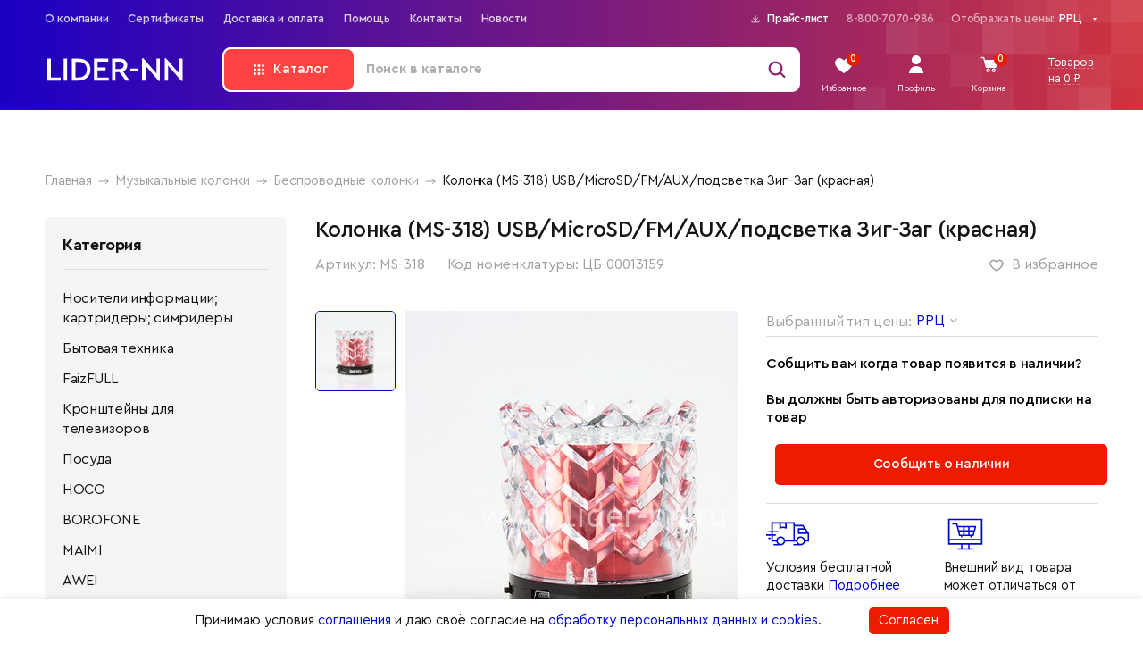

--- FILE ---
content_type: text/html; charset=UTF-8
request_url: https://www.lider-nn.ru/kolonka-ms-318-usbmicrosdfmauxpodsvetka-zig-zag-krasnaya-18835.html
body_size: 36406
content:
<!doctype html>
<html class="no-js" lang="ru-RU">
<head>
    <title>Колонка (MS-318) USB/MicroSD/FM/AUX/подсветка Зиг-Заг (красная) | Lider-NN - аксессуары для сотовых телефонов оптом</title>
                <meta name="title" content="Колонка (MS-318) USB/MicroSD/FM/AUX/подсветка Зиг-Заг (красная) | Lider-NN - аксессуары для сотовых телефонов оптом" />
                <meta property="og:title" content="Колонка (MS-318) USB/MicroSD/FM/AUX/подсветка Зиг-Заг (красная) | Lider-NN - аксессуары для сотовых телефонов оптом">    
    <meta charset="utf-8">
    <meta property="og:type" content="website">
    <meta property="og:url" content="https://www.lider-nn.ru/kolonka-ms-318-usbmicrosdfmauxpodsvetka-zig-zag-krasnaya-18835.html">
            <meta property="og:image" content="https://www.lider-nn.ru//assets/images/products/18835/440x440/279ed2024d8e400ab44c5bd78ab57eaa.jpg"/>        <meta name="viewport" content="width=device-width, initial-scale=1">
    <meta name="yandex-verification" content="36f6289dc18eb700" />
    <meta name="yandex-verification" content="440f5aef0813e000" />
    <link href="/favicon.ico" rel="shortcut icon" type="image/x-icon" />
  
    <link rel="stylesheet" type="text/css" href="/assets/templates/lidernn/assets/lib/slick.css" />
    <link rel="stylesheet" type="text/css" href="/assets/templates/lidernn/assets/lib/jquery.fancybox.min.css" />
    <link rel="stylesheet" type="text/css" href="/assets/templates/lidernn/assets/lib/slick-theme.css" />
    <link rel="stylesheet" type="text/css" href="/assets/templates/lidernn/assets/lib/tingle.min.css" />
    
    <link rel="stylesheet" type="text/css" href="/assets/templates/lidernn/assets/css/app.css" />
    <link rel="stylesheet" type="text/css" href="/assets/templates/lidernn/assets/css/addon.css?4" />
    
    <link rel="canonical" href="https://www.lider-nn.ru/kolonka-ms-318-usbmicrosdfmauxpodsvetka-zig-zag-krasnaya-18835.html">

    <script>
        window.app={"debug":null,"ajax":{"order":"https:\/\/www.lider-nn.ru\/print-49179.html","upload":"https:\/\/www.lider-nn.ru\/ajax\/upload\/"},"resource":{"id":18835,"tree":[18835,"39088","82","2"]}};
    </script>
    <!-- Google Tag Manager -->
    <script>(function(w,d,s,l,i){ w[l]=w[l]||[];w[l].push({ 'gtm.start':
    new Date().getTime(),event:'gtm.js'});var f=d.getElementsByTagName(s)[0],
    j=d.createElement(s),dl=l!='dataLayer'?'&l='+l:'';j.async=true;j.src=
    'https://www.googletagmanager.com/gtm.js?id='+i+dl;f.parentNode.insertBefore(j,f);
    })(window,document,'script','dataLayer','GTM-TH39X36');</script>
    <!-- End Google Tag Manager -->

<meta name="msfavorites:version" content="3.0.5-beta">
<meta name="msfavorites:ctx" content="web">
<meta name="msfavorites:actionUrl" content="/assets/components/msfavorites/action.php">

<script type="text/javascript">msBasketsConfig = {"cssUrl":"\/assets\/components\/msbaskets\/css\/web\/","jsUrl":"\/assets\/components\/msbaskets\/js\/web\/","actionUrl":"\/assets\/components\/msbaskets\/action.php"};</script>
<link rel="stylesheet" href="/assets/components/msearch2/css/web/default.css" type="text/css" />

	<script type="text/javascript">
		if (typeof mse2Config == "undefined") {mse2Config = {"cssUrl":"\/assets\/components\/msearch2\/css\/web\/","jsUrl":"\/assets\/components\/msearch2\/js\/web\/","actionUrl":"\/assets\/components\/msearch2\/action.php"};}
		if (typeof mse2FormConfig == "undefined") {mse2FormConfig = {};}
		mse2FormConfig["5aa5338a09853f673239ffa9ba9e93c3eb314edc"] = {"autocomplete":"queries","queryVar":"query","minQuery":3,"pageId":26};
	</script>
<link rel="stylesheet" href="/assets/components/msdiscount/css/web/main.css" type="text/css" />
<script type="text/javascript">OfficeConfig={"cssUrl":"\/assets\/components\/office\/css\/","jsUrl":"\/assets\/components\/office\/js\/","actionUrl":"\/assets\/components\/office\/action.php","close_all_message":"\u0437\u0430\u043a\u0440\u044b\u0442\u044c \u0432\u0441\u0435","pageId":18835,"csrf":"daa940df8686b7aa0a421bccab1612a2"};</script>
</head>
<body>
    <!-- Google Tag Manager (noscript) -->
    <noscript><iframe src="https://www.googletagmanager.com/ns.html?id=GTM-TH39X36"
    height="0" width="0" style="display:none;visibility:hidden"></iframe></noscript>
    <!-- End Google Tag Manager (noscript) -->


<header class="header">
  <div class="header__content-wrap w-100 m-auto position-relative">
    <div class="d-lg-flex justify-content-lg-between">
      <div class="header-active__bottom d-none d-lg-block">
        <ul class="d-flex"><li class="first"><a href="https://www.lider-nn.ru/o-kompanii-4.html" >О компании</a></li><li><a href="https://www.lider-nn.ru/sertifikatyi-5.html" >Сертификаты</a></li><li><a href="https://www.lider-nn.ru/dostavka-i-oplata-7.html" >Доставка и оплата</a></li><li><a href="https://www.lider-nn.ru/pomoshh-8.html" >Помощь</a></li><li><a href="https://www.lider-nn.ru/kontaktyi-9.html" >Контакты</a></li><li class="last"><a href="https://www.lider-nn.ru/novosti-13.html" >Новости</a></li></ul>	  
      </div>
      <div class="header-active__top header__tablet d-sm-none d-md-block">
        <ul class="d-flex justify-content-between">
          <li class="order-lg-1 d-flex">
            Отображать цены:
            <form action="" method="POST" class="price_type_change">
                <div class="position-relative">
                    <select name="price_type"><option selected value="price">РРЦ</option><option  value="opt1">Опт 1</option><option  value="opt2">Опт 2</option><option  value="opt3">Опт 3</option></select>                    <img src="/assets/templates/lidernn/assets/img/svg_sprite/select-arrow-white.svg" alt="arrow" class="d-lg-block position-absolute">
                    <img src="/assets/templates/lidernn/assets/img/svg_sprite/select-arrow.svg" alt="arrow" class="d-lg-none position-absolute">
                </div>
                <input type="hidden" name="action" value="price_type/change">
                <button type="submit" class="hidden"></button>
            </form>
          </li>
          <div class="d-flex order-lg-0">
            <li class="order-1 m-0 ml-4"><a href="tel:8-800-7070-986">8-800-7070-986</a></li>
            <li class="order-0 m-0">
              <a href="https://www.lider-nn.ru/prajs-list-6.html">
                <picture>
                  <source media="(min-width: 1280px)" srcset="/assets/templates/lidernn/assets/img/download-white.svg">
                  <img src="/assets/templates/lidernn/assets/img/download.svg" alt="download">
                </picture>
                Прайс-лист
              </a>
            </li>
          </div>
        </ul>
      </div>
    </div>
    <div class="d-md-flex justify-content-md-between">
      <div class="header-top order-md-1 d-flex justify-content-sm-between align-items-center flex-shrink-0">
        <a href="https://www.lider-nn.ru/my/favorites/" class="header__link-svg header__like position-relative flex-shrink-0 d-flex align-items-center justify-content-center msfavorites-total-all visible"
            data-data-list="default"
            data-data-type="resource"
            data-msfavorites-animation
        >
          <div class="position-relative">
            <img src="/assets/templates/lidernn/assets/img/svg_sprite/favorite-white.svg" alt="favorite" class="svg d-none d-lg-block">
            <img src="/assets/templates/lidernn/assets/img/svg_sprite/favorite.svg" alt="favorite" class="svg d-lg-none">
            <p class="header__status header__like-status position-absolute text-center m-0 msfavorites-total" data-data-list="default" data-data-type="resource">0</p>
          </div>
          <p class="header__status-txt">Избранное</p>
        </a>
                <button type="button" class="position-relative header__link-svg header__profile flex-shrink-0 d-flex align-items-center justify-content-center open-login-popup open-popup">
          <img src="/assets/templates/lidernn/assets/img/svg_sprite/lk-white.svg" alt="lk" class="svg d-none d-lg-block">
          <img src="/assets/templates/lidernn/assets/img/svg_sprite/lk.svg" alt="lk" class="svg d-lg-none">
          <p class="header__status-txt">Профиль</p>
        </button>
        
        <a href="https://www.lider-nn.ru/korzina-12.html" class="header__link-svg header__basket position-relative flex-shrink-0 d-flex align-items-center justify-content-center msMiniCart">
                  <div class="position-relative">
                    <img src="/assets/templates/lidernn/assets/img/svg_sprite/basket-white.svg" alt="basket" class="svg d-none d-lg-block">
                    <img src="/assets/templates/lidernn/assets/img/svg_sprite/basket.svg" alt="basket" class="svg d-lg-none">
                    <p class="header__status header__basket-status position-absolute text-center m-0 ms2_total_count">0</p>
                  </div>
                  <p class="header__status-txt">Корзина</p>
                </a>
                <a href="https://www.lider-nn.ru/korzina-12.html" class="header__basket-text d-none d-lg-block m-0 mr-1 ml-1 msMiniCart">
                  <span>Товаров</span>
                  <br>
                  <span>на <span class="ms2_total_cost">0</span> ₽</span>
                </a>  
      </div>
      <div class="header-bottom position-relative overflow-hidden order-md-0 w-100 d-flex justify-content-sm-between justify-content-md-start align-items-center">
        <div class="header__menu d-lg-none">
          <img src="/assets/templates/lidernn/assets/img/svg_sprite/menu-icon.svg" alt="menu" class="svg">
          <img src="/assets/templates/lidernn/assets/img/svg_sprite/close-icon.svg" alt="close" class="svg">
        </div>
        <a href="/">
            <picture>
              <source media="(min-width: 1280px)" srcset="/assets/templates/lidernn/assets/img/LIDER-NN-white.svg">
              <img src="/assets/templates/lidernn/assets/img/LIDER-NN.svg" alt="logo" class="logo flex-shrink-0">
            </picture>
        </a>
        <div class="header__search-block d-md-none"></div>
        <div class="header__search d-flex align-items-center justify-content-between h-100">
            <img src="/assets/templates/lidernn/assets/img/svg_sprite/search-icon.svg" alt="search" class="svg header__search-icon d-lg-none">
            <img src="/assets/templates/lidernn/assets/img/svg_sprite/search-icon-1280.svg" alt="search" class="svg header__search-icon d-none d-lg-block">
            <div class="header__input w-100 position-relative">
                    <form data-key="5aa5338a09853f673239ffa9ba9e93c3eb314edc" action="https://www.lider-nn.ru/search/" id="app-search-form">
                
                    <div class="catalog-btn">Каталог</div>
                    
                    <input type="search" placeholder1="&nbsp;" class="header__input-search w-100" name="query" value="" placeholder="Поиск в каталоге">
                    </form>
                    <!--<span class="position-absolute d-none d-md-inline">Поиск в каталоге</span>-->
                    <!--<p class="position-absolute d-ms-block d-md-none">Поиск в каталоге</p>-->
                  </div>            <img src="/assets/templates/lidernn/assets/img/svg_sprite/close-icon.svg" alt="close" class="svg header__search-close d-md-none">
        </div>
      </div>
    </div>
    
        <div class="header-active">
          <div class="overflow-auto h-100">
            <div class="header-active__top d-md-none">
              <ul>
                <li class="d-flex">
                  Отображать цены:
                  <form action="" method="POST" class="price_type_change">
                      <div class="position-relative">
                          <select name="price_type"><option selected value="price">РРЦ</option><option  value="opt1">Опт 1</option><option  value="opt2">Опт 2</option><option  value="opt3">Опт 3</option></select>                        <img src="/assets/templates/lidernn/assets/img/svg_sprite/select-arrow-white.svg" alt="arrow" class="d-lg-block position-absolute">
                        <img src="/assets/templates/lidernn/assets/img/svg_sprite/select-arrow.svg" alt="arrow" class="d-lg-none position-absolute">
                      </div>
                      <input type="hidden" name="action" value="price_type/change">
                      <button type="submit" class="hidden"></button>
                  </form>
                </li>
                <li><a href="tel:8-800-7070-986">8-800-7070-986</a></li>
                <li><a href="https://www.lider-nn.ru/prajs-list-6.html"><img src="/assets/templates/lidernn/assets/img/download.svg" alt="download">Прайс-лист</a></li>
              </ul>
            </div>
            <div class="header-active__middle d-lg-none">
                <!--Array
(
    [0] => 18835
    [1] => 39088
    [2] => 82
    [3] => 2
)
--><ul><li data-id="161" ><a href="/nositeli-informaczii-kartrideryi-simrideryi-161.html"><span class="menu-item">Носители информации; картридеры; симридеры</span></a><ul><li data-id="163"  data-type="column3" ><a href="/kartyi-pamyati-163.html"><span class="menu-item">Карты памяти</span></a><ul><li data-id="14881" ><a href="/microsd-2gb-14881.html"><span class="menu-item">MicroSD  2GB</span></a></li><li data-id="52912" ><a href="/microsd-256gb-52912.html"><span class="menu-item">MicroSD 256GB</span></a></li><li data-id="14880" ><a href="/microsd-4gb-14880.html"><span class="menu-item">MicroSD  4GB</span></a></li><li data-id="14879" ><a href="/microsd-8gb-14879.html"><span class="menu-item">MicroSD  8GB</span></a></li><li data-id="14878" ><a href="/microsd-16gb-14878.html"><span class="menu-item">MicroSD  16GB</span></a></li><li data-id="14877" ><a href="/microsd-32gb-14877.html"><span class="menu-item">MicroSD  32GB</span></a></li><li data-id="14882" ><a href="/microsd-64gb-14882.html"><span class="menu-item">MicroSD  64GB</span></a></li><li data-id="39406" ><a href="/microsd-128gb-39406.html"><span class="menu-item">MicroSD 128GB</span></a></li></ul></li><li data-id="162"  data-type="column3" ><a href="/usb-flashki.html"><span class="menu-item">USB Флеш накопители</span></a><ul><li data-id="14875" ><a href="/usb-flash-4gb-14875.html"><span class="menu-item">USB Flash  4GB</span></a></li><li data-id="54504" ><a href="/usb-flash-256gb-54504.html"><span class="menu-item">USB Flash  256GB</span></a></li><li data-id="14874" ><a href="/usb-flash-8gb-14874.html"><span class="menu-item">USB Flash  8GB</span></a></li><li data-id="14873" ><a href="/usb-flash-16gb-14873.html"><span class="menu-item">USB Flash  16GB</span></a></li><li data-id="14872" ><a href="/usb-flash-32gb-14872.html"><span class="menu-item">USB Flash  32GB</span></a></li><li data-id="14871" ><a href="/usb-flash-64gb-14871.html"><span class="menu-item">USB Flash  64GB</span></a></li><li data-id="14876" ><a href="/usb-flash-128gb-14876.html"><span class="menu-item">USB Flash  128GB</span></a></li></ul></li><li data-id="164" ><a href="/diskikonvertyi-dlya-diskov-164.html"><span class="menu-item">Диски/конверты для дисков</span></a></li></ul></li><li data-id="54752" ><a href="/byitovaya-texnika-54752.html"><span class="menu-item">Бытовая техника</span></a><ul><li data-id="54753" ><a href="/duxovyie-shkafyi-54753.html"><span class="menu-item">Духовые шкафы</span></a></li><li data-id="54787" ><a href="/varochnyie-paneli-gazovyie-54787.html"><span class="menu-item">Варочные панели газовые</span></a></li><li data-id="54788" ><a href="/vyityazhki-54788.html"><span class="menu-item">Вытяжки</span></a></li><li data-id="54876" ><a href="/nastolnyie-elektricheskie-plityi-54876.html"><span class="menu-item">Настольные электрические плиты</span></a></li><li data-id="54877" ><a href="/varochnyie-paneli-indukczionnyie-54877.html"><span class="menu-item">Варочные панели индукционные</span></a></li><li data-id="54878" ><a href="/varochnyie-paneli-elektricheskie-54878.html"><span class="menu-item">Варочные панели электрические</span></a></li><li data-id="55836" ><a href="/aerogrili-55836.html"><span class="menu-item">Аэрогрили</span></a></li></ul></li><li data-id="54920" ><a href="/faizfull-54920.html"><span class="menu-item">FaizFULL</span></a><ul><li data-id="54921" ><a href="/fm-modulyatoryi-54921.html"><span class="menu-item">FM Модуляторы</span></a></li><li data-id="54922" ><a href="/naushniki-54922.html"><span class="menu-item">Наушники</span></a><ul><li data-id="54923" ><a href="/bluetooth-garnitura-54923.html"><span class="menu-item">Bluetooth-гарнитура</span></a></li><li data-id="54935" ><a href="/naushniki-polnorazmernyie-54935.html"><span class="menu-item">Наушники полноразмерные</span></a></li><li data-id="54936" ><a href="/naushniki-vakuumnyie-54936.html"><span class="menu-item">Наушники вакуумные</span></a></li></ul></li><li data-id="54924" ><a href="/vneshnie-akkumulyatoryi-power-bank-54924.html"><span class="menu-item">Внешние аккумуляторы (Power Bank)</span></a></li><li data-id="54925" ><a href="/zaryadnyie-ustrojstva-54925.html"><span class="menu-item">Зарядные устройства</span></a><ul><li data-id="54926" ><a href="/setevyie-zaryadnyie-ustrojstva-54926.html"><span class="menu-item">Сетевые зарядные устройства</span></a></li><li data-id="54927" ><a href="/avtomobilnyie-zaryadnyie-utrojstva-54927.html"><span class="menu-item">Автомобильные зарядные утройства</span></a></li></ul></li><li data-id="55004" ><a href="/kabeli-data-cable-55004.html"><span class="menu-item">Кабели (Data Cable)</span></a><ul><li data-id="55005" ><a href="/audiokabeli-i-perexodniki-55005.html"><span class="menu-item">Аудиокабели и переходники</span></a></li><li data-id="55006" ><a href="/kabeli-usb-na-micro-55006.html"><span class="menu-item">Кабели USB на Micro</span></a></li><li data-id="55007" ><a href="/kabeli-usb-na-type-c-55007.html"><span class="menu-item">Кабели USB на Type-C</span></a></li><li data-id="55008" ><a href="/kabeli-dlya-iphone-566plus77plus-55008.html"><span class="menu-item">Кабели для iPhone 5/6/6Plus/7/7Plus</span></a></li><li data-id="55471" ><a href="/kabeli-universalnyie-55471.html"><span class="menu-item">Кабели универсальные</span></a></li><li data-id="55761" ><a href="/kabeli-hdmi-55761.html"><span class="menu-item">Кабели HDMI</span></a></li></ul></li><li data-id="55009" ><a href="/derzhateli-v-avto-car-holder-55009.html"><span class="menu-item">Держатели в авто (Car Holder)</span></a></li><li data-id="55296" ><a href="/zashhitnyie-stekla-55296.html"><span class="menu-item">Защитные стекла</span></a><ul><li data-id="55297" ><a href="/zashhitnyie-stekla-dlya-samsung-55297.html"><span class="menu-item">Защитные стекла для Samsung</span></a></li><li data-id="55298" ><a href="/zashhitnyie-stekla-dlya-apple-55298.html"><span class="menu-item">Защитные стекла для APPLE</span></a></li></ul></li><li data-id="55467" ><a href="/kompyuternyie-aksessuaryi-55467.html"><span class="menu-item">Компьютерные аксессуары</span></a><ul><li data-id="55468" ><a href="/kovriki-dlya-myishi-55468.html"><span class="menu-item">Коврики для мыши</span></a></li><li data-id="55469" ><a href="/myishi-provodnyie-55469.html"><span class="menu-item">Мыши проводные</span></a></li><li data-id="55470" ><a href="/myishi-besprovodnyie-55470.html"><span class="menu-item">Мыши беспроводные</span></a></li></ul></li></ul></li><li data-id="55320" ><a href="/kronshtejnyi-dlya-televizorov-55320.html"><span class="menu-item">Кронштейны для телевизоров</span></a></li><li data-id="55586" ><a href="/posuda-55586.html"><span class="menu-item">Посуда</span></a><ul><li data-id="55741" ><a href="/dekanteryi-55741.html"><span class="menu-item">Декантеры</span></a></li><li data-id="55742" ><a href="/kuvshinyi-55742.html"><span class="menu-item">Кувшины</span></a></li><li data-id="55743" ><a href="/chajniki-55743.html"><span class="menu-item">Чайники</span></a></li></ul></li><li data-id="47667" ><a href="/hoco-47667.html"><span class="menu-item">HOCO</span></a><ul><li data-id="47671"  data-type="column3" ><a href="/derzhateli-v-avto-car-holder-47671.html"><span class="menu-item">Держатели в авто (Car Holder)</span></a></li><li data-id="52595" ><a href="/fm-modulyatoryi-52595.html"><span class="menu-item">FM Модуляторы</span></a></li><li data-id="53474" ><a href="/2.10-zashhitnyie-stekla-53474.html"><span class="menu-item">2.10 Защитные стекла</span></a></li><li data-id="47673" ><a href="/kabeli-data-cable-47673.html"><span class="menu-item">Кабели (Data Cable)</span></a><ul><li data-id="53443" ><a href="/usb-hub-53443.html"><span class="menu-item">USB HUB</span></a></li><li data-id="49613" ><a href="/kabeli-universalnyie-49613.html"><span class="menu-item">Кабели универсальные</span></a></li><li data-id="47674" ><a href="/audiokabeli-47674.html"><span class="menu-item">Аудиокабели</span></a></li><li data-id="47675" ><a href="/kabeli-usb-na-micro-47675.html"><span class="menu-item">Кабели USB на Micro</span></a></li><li data-id="47676" ><a href="/kabeli-usb-na-type-c-47676.html"><span class="menu-item">Кабели USB на Type-C</span></a></li><li data-id="47847" ><a href="/kabeli-usb-na-lightning-47847.html"><span class="menu-item">Кабели USB на Lightning</span></a></li></ul></li><li data-id="47672"  data-type="column3" ><a href="/vneshnie-akkumulyatoryi-power-bank-47672.html"><span class="menu-item">Внешние аккумуляторы (Power Bank)</span></a></li><li data-id="47668" ><a href="/zaryadnyie-ustrojstva-47668.html"><span class="menu-item">Зарядные устройства</span></a><ul><li data-id="47670"  data-type="column3" ><a href="/avtomobilnyie-zaryadnyie-ustrojstva-47670.html"><span class="menu-item">Автомобильные зарядные устройства</span></a></li><li data-id="50051" ><a href="/besprovodnyie-zaryadnyie-ustrojstva-dlya-telefonov-50051.html"><span class="menu-item">Беспроводные зарядные устройства для телефонов</span></a></li><li data-id="47864" ><a href="/razvetviteli-i-udliniteli-ot-prikurivatelya-47864.html"><span class="menu-item">Разветвители и удлинители от прикуривателя</span></a></li><li data-id="47669" ><a href="/setevyie-zaryadnyie-ustrojstva-47669.html"><span class="menu-item">Сетевые зарядные устройства</span></a></li></ul></li><li data-id="47684" ><a href="/kolonki-47684.html"><span class="menu-item">Колонки</span></a></li><li data-id="47679"  data-type="column3" ><a href="/naushniki-bluetooth-47679.html"><span class="menu-item">Наушники Bluetooth</span></a><ul><li data-id="47681" ><a href="/bluetooth-garnitura-47681.html"><span class="menu-item">Bluetooth-гарнитура</span></a></li><li data-id="47680" ><a href="/vakuumnyie-47680.html"><span class="menu-item">Вакуумные</span></a></li><li data-id="47682" ><a href="/polnorazmernyie-47682.html"><span class="menu-item">Полноразмерные</span></a></li></ul></li><li data-id="47677" ><a href="/naushniki-mp3mp4-47677.html"><span class="menu-item">Наушники MP3/MP4</span></a><ul><li data-id="47683" ><a href="/naushniki-vakuumnyie-47683.html"><span class="menu-item">Наушники вакуумные</span></a></li><li data-id="47678" ><a href="/naushniki-polnorazmernyie-47678.html"><span class="menu-item">Наушники полноразмерные</span></a></li></ul></li><li data-id="47957" ><a href="/monopod-palka-dlya-selfi-47957.html"><span class="menu-item">Монопод (палка) для селфи</span></a></li></ul></li><li data-id="49410" ><a href="/borofone-49410.html"><span class="menu-item">BOROFONE</span></a><ul><li data-id="49421" ><a href="/zaryadnyie-ustrojstva-49421.html"><span class="menu-item">Зарядные устройства</span></a><ul><li data-id="49423"  data-type="column3" ><a href="/avtomobilnyie-zaryadnyie-ustrojstva-49423.html"><span class="menu-item">Автомобильные зарядные устройства</span></a></li><li data-id="49422" ><a href="/setevyie-zaryadnyie-ustrojstva-49422.html"><span class="menu-item">Сетевые зарядные устройства</span></a></li></ul></li><li data-id="52411" ><a href="/bizhuteriya-52411.html"><span class="menu-item">Бижутерия</span></a></li><li data-id="49420" ><a href="/derzhateli-v-avto-car-holder-49420.html"><span class="menu-item">Держатели в авто (Car Holder)</span></a></li><li data-id="49415" ><a href="/kabeli-data-cable-49415.html"><span class="menu-item">Кабели (Data Cable)</span></a><ul><li data-id="53209" ><a href="/kabeli-universalnyie-53209.html"><span class="menu-item">Кабели универсальные</span></a></li><li data-id="53210" ><a href="/usb-hub-53210.html"><span class="menu-item">USB HUB</span></a></li><li data-id="49419" ><a href="/audiokabeli-i-perexodniki-49419.html"><span class="menu-item">Аудиокабели и переходники</span></a></li><li data-id="49418" ><a href="/kabeli-usb-na-micro-49418.html"><span class="menu-item">Кабели USB на Micro</span></a></li><li data-id="49417" ><a href="/kabeli-usb-na-type-c-49417.html"><span class="menu-item">Кабели USB на Type-C</span></a></li><li data-id="49416" ><a href="/kabeli-usb-lightning-49416.html"><span class="menu-item">Кабели USB Lightning</span></a></li></ul></li><li data-id="49414"  data-type="column3" ><a href="/vneshnie-akkumulyatoryi-power-bank-49414.html"><span class="menu-item">Внешние аккумуляторы (Power Bank)</span></a></li><li data-id="49424" ><a href="/kolonki-49424.html"><span class="menu-item">Колонки</span></a></li><li data-id="49411" ><a href="/naushniki-49411.html"><span class="menu-item">Наушники</span></a><ul><li data-id="49412" ><a href="/bluetooth-garnitura-49412.html"><span class="menu-item">Bluetooth-гарнитура</span></a></li><li data-id="49413" ><a href="/naushniki-vakuumnyie-49413.html"><span class="menu-item">Наушники вакуумные</span></a></li><li data-id="50976" ><a href="/naushniki-polnorazmernyie-50976.html"><span class="menu-item">Наушники полноразмерные</span></a></li></ul></li><li data-id="50975"  data-type="column3" ><a href="/6.7-monopod-palka-dlya-selfi-50975.html"><span class="menu-item">6.7 Монопод (палка) для селфи</span></a></li><li data-id="51317" ><a href="/smart-chasyi-51317.html"><span class="menu-item">СМАРТ часы</span></a></li><li data-id="51918" ><a href="/fm-modulyatoryi-51918.html"><span class="menu-item">FM Модуляторы</span></a></li></ul></li><li data-id="50394" ><a href="/maimi-50394.html"><span class="menu-item">MAIMI</span></a><ul><li data-id="50397" ><a href="/zaryadnyie-ustrojstva-50397.html"><span class="menu-item">Зарядные устройства</span></a><ul><li data-id="50398" ><a href="/avtomobilnyie-zaryadnyie-ustrojstva-50398.html"><span class="menu-item">Автомобильные зарядные устройства</span></a></li><li data-id="50461" ><a href="/setevyie-zaryadnyie-ustrojstva-50461.html"><span class="menu-item">Сетевые зарядные устройства</span></a></li></ul></li><li data-id="54304" ><a href="/4.6-kolonki-54304.html"><span class="menu-item">4.6 Колонки</span></a></li><li data-id="50517" ><a href="/derzhateli-v-avto-car-holder-50517.html"><span class="menu-item">Держатели в авто (Car Holder)</span></a></li><li data-id="50457" ><a href="/kabeli-data-cable-50457.html"><span class="menu-item">Кабели (Data Cable)</span></a><ul><li data-id="50458" ><a href="/kabeli-dlya-iphone-566plus77plus-50458.html"><span class="menu-item">Кабели для iPhone 5/6/6Plus/7/7Plus</span></a></li><li data-id="50459" ><a href="/kabeli-usb-na-type-c-50459.html"><span class="menu-item">Кабели USB на Type-C</span></a></li><li data-id="50460" ><a href="/kabeli-usb-na-micro-50460.html"><span class="menu-item">Кабели USB на Micro</span></a></li><li data-id="50957"  data-type="column3" ><a href="/audiokabeli-50957.html"><span class="menu-item">Аудиокабели</span></a></li><li data-id="51292"  data-type="column3" ><a href="/kabeli-universalnyie-51292.html"><span class="menu-item">Кабели универсальные</span></a></li></ul></li><li data-id="50456" ><a href="/vneshnie-akkumulyatoryi-power-bank-50456.html"><span class="menu-item">Внешние аккумуляторы (Power Bank)</span></a></li><li data-id="50395" ><a href="/naushniki-50395.html"><span class="menu-item">Наушники</span></a><ul><li data-id="50396" ><a href="/naushniki-vakuumnyie-50396.html"><span class="menu-item">Наушники вакуумные</span></a></li><li data-id="51459"  data-type="column3" ><a href="/naushniki-bluetooth-51459.html"><span class="menu-item">Наушники Bluetooth</span></a></li></ul></li></ul></li><li data-id="43815" ><a href="/awei-43815.html"><span class="menu-item">AWEI</span></a><ul><li data-id="44630" ><a href="/ochistiteli-vozduxa-air-purifier-44630.html"><span class="menu-item">Очистители воздуха (Air Purifier)</span></a></li><li data-id="43817" ><a href="/zaryadnyie-ustrojstva-43817.html"><span class="menu-item">Зарядные устройства</span></a><ul><li data-id="43819"  data-type="column3" ><a href="/avtomobilnyie-zaryadnyie-ustrojstva-43819.html"><span class="menu-item">Автомобильные зарядные устройства</span></a></li><li data-id="50052" ><a href="/besprovodnyie-zaryadnyie-ustrojstva-dlya-telefonov-50052.html"><span class="menu-item">Беспроводные зарядные устройства для телефонов</span></a></li><li data-id="43818" ><a href="/razvetviteli-i-udliniteli-ot-prikurivatelya-43818.html"><span class="menu-item">Разветвители и удлинители от прикуривателя</span></a></li><li data-id="43820" ><a href="/setevyie-zaryadnyie-ustrojstva-43820.html"><span class="menu-item">Сетевые зарядные устройства</span></a></li></ul></li><li data-id="44629"  data-type="column3" ><a href="/derzhateli-v-avto-car-holder-44629.html"><span class="menu-item">Держатели в авто (Car Holder)</span></a></li><li data-id="44631" ><a href="/kabeli-data-cable-44631.html"><span class="menu-item">Кабели (Data Cable)</span></a><ul><li data-id="44636" ><a href="/kabeli-universalnyie-44636.html"><span class="menu-item">Кабели универсальные</span></a></li><li data-id="44635" ><a href="/audiokabeli-44635.html"><span class="menu-item">Аудиокабели</span></a></li><li data-id="44632" ><a href="/kabeli-usb-na-micro-44632.html"><span class="menu-item">Кабели USB на Micro</span></a></li><li data-id="44634" ><a href="/kabeli-usb-na-type-c-44634.html"><span class="menu-item">Кабели USB на Type-C</span></a></li><li data-id="44633" ><a href="/kabeli-dlya-iphone-566plus77plus-44633.html"><span class="menu-item">Кабели для iPhone 5/6/6Plus/7/7Plus</span></a></li></ul></li><li data-id="44832"  data-type="column3" ><a href="/vneshnie-akkumulyatoryi-power-bank-44832.html"><span class="menu-item">Внешние аккумуляторы (Power Bank)</span></a></li><li data-id="43816"  data-type="column3" ><a href="/kolonki-43816.html"><span class="menu-item">Колонки</span></a></li><li data-id="43868" ><a href="/naushniki-bluetooth-43868.html"><span class="menu-item">Наушники Bluetooth</span></a><ul><li data-id="46007" ><a href="/bluetooth-garnitura-46007.html"><span class="menu-item">Bluetooth-гарнитура</span></a></li><li data-id="46005" ><a href="/vakuumnyie-46005.html"><span class="menu-item">Вакуумные</span></a></li><li data-id="46006" ><a href="/polnorazmernyie-46006.html"><span class="menu-item">Полноразмерные</span></a></li></ul></li><li data-id="51569" ><a href="/naushniki-mp3mp4-51569.html"><span class="menu-item">Наушники MP3/MP4</span></a><ul><li data-id="43871" ><a href="/naushniki-vakuumnyie-43871.html"><span class="menu-item">Наушники вакуумные</span></a></li><li data-id="43869" ><a href="/naushniki-polnorazmernyie-43869.html"><span class="menu-item">Наушники полноразмерные</span></a></li></ul></li><li data-id="48058" ><a href="/fitnes-brasletyi-48058.html"><span class="menu-item">Фитнес браслеты</span></a></li></ul></li><li data-id="54229"  data-type="column3" ><a href="/kolonki-eltronic-54229.html"><span class="menu-item">Колонки Eltronic</span></a></li><li data-id="82" class="active  " ><a href="/muzyikalnyie-kolonki-82.html"><span class="menu-item">Музыкальные колонки</span></a><ul><li data-id="39089"  data-type="column3" ><a href="/akusticheskie-sistemy.html"><span class="menu-item">Колонки ELTRONIC</span></a></li><li data-id="39088" class="active  " ><a href="/besprovodnyie-kolonki-39088.html"><span class="menu-item">Беспроводные колонки</span></a></li><li data-id="39221" ><a href="/kolonki-dlya-kompyuterov-39221.html"><span class="menu-item">Колонки для компьютеров</span></a></li></ul></li><li data-id="146" ><a href="/naushniki-dlya-kompyuterov-smartfonov-i-mr3mr4-pleeryi-146.html"><span class="menu-item">Наушники для компьютеров; смартфонов и МР3/МР4 плееры</span></a><ul><li data-id="64" ><a href="/mp3mp4-pleeryi-64.html"><span class="menu-item">MP3/MP4 плееры</span></a></li><li data-id="42884" ><a href="/naushniki-tws-42884.html"><span class="menu-item">Наушники TWS</span></a></li><li data-id="28577"  data-type="column3" ><a href="/naushniki-bluetooth-28577.html"><span class="menu-item">Наушники Bluetooth</span></a></li><li data-id="23603"  data-type="column3" ><a href="/komputernye-naushniki.html "><span class="menu-item">Наушники с разъемом для компьютера</span></a><ul><li data-id="50159"  data-type="column3" ><a href="/igrovye-naushniki.html"><span class="menu-item">Игровые наушники</span></a></li></ul></li><li data-id="9272" ><a href="/naushniki-polnorazmernyie-9272.html"><span class="menu-item">Наушники полноразмерные</span></a></li><li data-id="148"  data-type="column3" ><a href="/naushniki-mp3mp4-vakuumnyievnutrikanalnyie-148.html"><span class="menu-item">Наушники MP3/MP4 вакуумные/внутриканальные</span></a></li></ul></li><li data-id="31" ><a href="/kompyuternyie-aksessuaryi-i-periferiya-31.html"><span class="menu-item">Компьютерные аксессуары и периферия</span></a><ul><li data-id="34" ><a href="/klaviaturyi-34.html"><span class="menu-item">Клавиатуры</span></a></li><li data-id="33"  data-type="column3" ><a href="/myshki.html "><span class="menu-item">Мыши; коврики для мыши</span></a><ul><li data-id="20762"  data-type="column3" ><a href="/besprovodnyie-20762.html"><span class="menu-item">Беспроводные</span></a></li><li data-id="20763" ><a href="/provodnyie-20763.html"><span class="menu-item">Проводные</span></a></li><li data-id="23032" ><a href="/kovrik-dlya-myishi-23032.html"><span class="menu-item">Коврик для мыши</span></a></li></ul></li><li data-id="32" ><a href="/veb-kameryi-32.html"><span class="menu-item">Веб-камеры</span></a></li><li data-id="49218" ><a href="/mikrofonyi-kompyuternyie-49218.html"><span class="menu-item">Микрофоны компьютерные</span></a></li><li data-id="39" ><a href="/bluetooth-ustrojstva-39.html"><span class="menu-item">Bluetooth-устройства</span></a></li><li data-id="37"  data-type="column3" ><a href="/sumki-dlya-noutbukov-i-netbukov-37.html"><span class="menu-item">Сумки для ноутбуков и нетбуков</span></a></li><li data-id="36" ><a href="/ryukzaki-dlya-noutbukov-i-netbukov-36.html"><span class="menu-item">Рюкзаки для ноутбуков и нетбуков</span></a></li><li data-id="35" ><a href="/papkichexlyi-dlya-noutbukov-i-netbukov-35.html"><span class="menu-item">Папки/чехлы для ноутбуков и нетбуков</span></a></li><li data-id="20228" ><a href="/igrovyie-manipulyatoryi-20228.html"><span class="menu-item">Игровые манипуляторы</span></a></li></ul></li><li data-id="151" ><a href="/zaryadnyie-ustrojstva-dlya-telefonov-smartfonov-planshetov-noutbukov-151.html"><span class="menu-item">Зарядные устройства для телефонов; смартфонов; планшетов; ноутбуков</span></a><ul><li data-id="160" ><a href="/universalnyie-zaryadnyie-ustrojstva-i-naboryi-szuazu-160.html"><span class="menu-item">Универсальные зарядные устройства и наборы СЗУ/АЗУ</span></a></li><li data-id="50050" ><a href="/besprovodnyie-zaryadnyie-ustrojstva-dlya-telefonov-50050.html"><span class="menu-item">Беспроводные зарядные устройства для телефонов</span></a></li><li data-id="159" ><a href="/azu-eltronic-dlya-smartfonov-telefonov-planshetov-159.html"><span class="menu-item">АЗУ ELTRONIC для смартфонов, телефонов, планшетов</span></a></li><li data-id="157" ><a href="/szu-eltronic-dlya-smartfonov-telefonov-planshetov-157.html"><span class="menu-item">СЗУ ELTRONIC для смартфонов, телефонов, планшетов</span></a></li><li data-id="153" ><a href="/azu-eltronic-premium-dlya-smartfonov-telefonov-planshetov-153.html"><span class="menu-item">АЗУ ELTRONIC PREMIUM для смартфонов, телефонов, планшетов</span></a></li><li data-id="158" ><a href="/szu-eltronic-premium-dlya-smartfonov-telefonov-planshetov-158.html"><span class="menu-item">СЗУ ELTRONIC PREMIUM для смартфонов, телефонов, планшетов</span></a></li><li data-id="9861" ><a href="/dopolnitelnyie-akkumulyatoryi-power-bank-9861.html"><span class="menu-item">Дополнительные аккумуляторы (Power Bank)</span></a></li><li data-id="156" ><a href="/zaryadnyie-ustrojstva-dlya-noutbukov-videokamer-fotoapparatov-156.html"><span class="menu-item">Зарядные устройства для ноутбуков; видеокамер; фотоаппаратов</span></a></li><li data-id="154"  data-type="column3" ><a href="/razvetviteli-i-udliniteli-ot-prikurivatelya-154.html"><span class="menu-item">Разветвители и удлинители от прикуривателя</span></a></li><li data-id="155" ><a href="/avtomobilnyie-preobrazovateli-invertoryi-155.html"><span class="menu-item">Автомобильные преобразователи (инверторы)</span></a></li></ul></li><li data-id="128" ><a href="/kabeli-i-kommutaczionnoe-oborudovanie-128.html"><span class="menu-item">Кабели и коммутационное оборудование</span></a><ul><li data-id="19747" ><a href="/setevyie-filtryi-19747.html"><span class="menu-item">Сетевые фильтры</span></a></li><li data-id="18597" ><a href="/usb-hub-18597.html"><span class="menu-item">USB HUB</span></a></li><li data-id="46389" ><a href="/kabel-aux-46389.html"><span class="menu-item">Кабель AUX</span></a><ul><li data-id="46391" ><a href="/2-x-kontaktnyie-46391.html"><span class="menu-item">2-х контактные</span></a></li><li data-id="46390" ><a href="/3-x-kontaktnyie-46390.html"><span class="menu-item">3-х контактные</span></a></li></ul></li><li data-id="138" ><a href="/audiokabeli-i-razvetviteli-138.html"><span class="menu-item">Аудиокабели и разветвители</span></a></li><li data-id="9270" ><a href="/kabeli-universalnyie-9270.html"><span class="menu-item">Кабели универсальные</span></a></li><li data-id="130" ><a href="/kabeli-dlya-zu-planshetov-videoregistratorov-gps-130.html"><span class="menu-item">Кабели для ЗУ планшетов; видеорегистраторов; GPS</span></a></li><li data-id="26209" ><a href="/kabeli-usb-na-type-c-26209.html"><span class="menu-item">Кабели USB на Type-C</span></a></li><li data-id="140" ><a href="/kabeli-usb-na-apple-140.html"><span class="menu-item">Кабели USB на APPLE</span></a><ul><li data-id="21832" ><a href="/na-iphone-566plus77plus-21832.html"><span class="menu-item">на iPhone 5/6/6Plus/7/7Plus</span></a></li><li data-id="21833" ><a href="/na-iphone-4g4gs-21833.html"><span class="menu-item">на iPhone 4G/4GS</span></a></li></ul></li><li data-id="139"  data-type="column3" ><a href="/kabeli-samsung-samsung-tab-139.html"><span class="menu-item">Кабели Samsung; Samsung TAB</span></a></li><li data-id="137" ><a href="/kabeli-usb-na-micro-137.html"><span class="menu-item">Кабели USB на Micro</span></a></li><li data-id="136" ><a href="/kabeli-usb-na-mini-136.html"><span class="menu-item">Кабели USB на Mini</span></a></li><li data-id="132" ><a href="/kabeli-usb-na-usb-132.html"><span class="menu-item">Кабели USB на USB</span></a></li><li data-id="135" ><a href="/kabeli-video-hdmi-135.html"><span class="menu-item">Кабели видео; HDMI</span></a></li><li data-id="19830" ><a href="/kabeli-scart-19830.html"><span class="menu-item">Кабели SCART</span></a></li><li data-id="134" ><a href="/kabeli-antennyie-134.html"><span class="menu-item">Кабели антенные</span></a></li><li data-id="129" ><a href="/kabeli-dlya-printera-129.html"><span class="menu-item">Кабели для принтера</span></a></li><li data-id="133" ><a href="/patch-kord-litoj-133.html"><span class="menu-item">Патч-корд литой</span></a></li><li data-id="131" ><a href="/prochie-kabeli-131.html"><span class="menu-item">Прочие кабели</span></a></li></ul></li><li data-id="121" ><a href="/derzhateli-dlya-telefonov-popsockets-pupyirki-121.html"><span class="menu-item">Держатели для телефонов; Popsockets; Пупырки</span></a><ul><li data-id="127" ><a href="/vitrinnyie-derzhateli-dlya-smartfonov-telefonov-planshetov-127.html"><span class="menu-item">Витринные держатели для смартфонов; телефонов; планшетов</span></a></li><li data-id="126"  data-type="column3" ><a href="/derzhateli-dlya-planshetov-126.html"><span class="menu-item">Держатели для планшетов</span></a></li><li data-id="125"  data-type="column3" ><a href="/derzhateli-dlya-smartfonov-i-telefonov-125.html"><span class="menu-item">Держатели для смартфонов и телефонов</span></a></li><li data-id="124" ><a href="/derzhateli-v-mashinu-lipkij-kovrik-124.html"><span class="menu-item">Держатели в машину липкий коврик</span></a></li><li data-id="123" ><a href="/derzhateli-dlya-videoregistratorovgps-navigatorov-i-drugix-ustrojstv-123.html"><span class="menu-item">Держатели для видеорегистраторов,GPS навигаторов и других устройств</span></a></li><li data-id="122"  data-type="column3" ><a href="/derzhateli-universalnyie-122.html"><span class="menu-item">Держатели универсальные</span></a></li><li data-id="113" ><a href="/popsockets-pupyirki-113.html"><span class="menu-item">Popsockets; Пупырки</span></a></li></ul></li><li data-id="149"  data-type="column3" ><a href="/videoregistratoryi-fm-modulyatoryi-149.html"><span class="menu-item">Видеорегистраторы; FM Модуляторы</span></a><ul><li data-id="150" ><a href="/videoregistratoryi-radaryi-150.html"><span class="menu-item">Видеорегистраторы; радары</span></a></li><li data-id="51715"  data-type="column3" ><a href="/fm-modulyatoryi-51715.html"><span class="menu-item">FM Модуляторы</span></a></li></ul></li><li data-id="114" ><a href="/batarejki-akkumulyatoryi-dlya-smartfonov-telefonov-114.html"><span class="menu-item">Батарейки; аккумуляторы для смартфонов; телефонов</span></a><ul><li data-id="24706" ><a href="/akkumulyatoryi-aa-aaa-zaryadnyie-ustrojstva-24706.html"><span class="menu-item">Аккумуляторы AA, AAA; зарядные устройства</span></a></li><li data-id="24705" ><a href="/batarejki-palchikovyie-lr6-24705.html"><span class="menu-item">Батарейки пальчиковые (LR6)</span></a></li><li data-id="115" ><a href="/akkumulyatornyie-batarei-dlya-smartfonov-telefonov-115.html"><span class="menu-item">Аккумуляторные батареи для смартфонов; телефонов</span></a></li><li data-id="24704" ><a href="/batarejki-mizinchikovyie-lr03-24704.html"><span class="menu-item">Батарейки мизинчиковые (LR03)</span></a></li><li data-id="24703" ><a href="/batarejki-chasovyie-24703.html"><span class="menu-item">Батарейки часовые</span></a></li></ul></li><li data-id="18596"  data-type="column3" ><a href="/monopodyi-selfi-kolcza-18596.html"><span class="menu-item">Моноподы; селфи кольца</span></a><ul><li data-id="51563"  data-type="column3" ><a href="/monopodyi-51563.html"><span class="menu-item">Моноподы</span></a></li><li data-id="51562"  data-type="column3" ><a href="/selfi-kolcza-shtativyi-51562.html"><span class="menu-item">Селфи-кольца, штативы</span></a></li></ul></li><li data-id="40920" ><a href="/smart-chasyi-40920.html"><span class="menu-item">СМАРТ часы</span></a><ul><li data-id="51571" ><a href="/smart-chasyi-fitnes-brasletyi-51571.html"><span class="menu-item">СМАРТ часы; фитнес браслеты</span></a></li><li data-id="51570" ><a href="/aksessuaryi-dlya-smart-chasov-fitnes-brasletov-51570.html"><span class="menu-item">Аксессуары для СМАРТ часов; фитнес браслетов</span></a></li></ul></li><li data-id="39306" ><a href="/svetomuzyika-39306.html"><span class="menu-item">Светомузыка</span></a><ul><li data-id="39308" ><a href="/generatoryi-speczeffektov-39308.html"><span class="menu-item">Генераторы спецэффектов</span></a></li><li data-id="39307" ><a href="/svetodiodnoe-lazernoe-oborudovanie-39307.html"><span class="menu-item">Светодиодное; лазерное оборудование</span></a></li></ul></li><li data-id="30430" ><a href="/svetotexnicheskaya-produkcziya-fonari-girlyandyi-30430.html"><span class="menu-item">Светотехническая продукция; фонари; гирлянды</span></a><ul><li data-id="30457" ><a href="/istochniki-sveta-svetodiodnyie-lampyi-30457.html"><span class="menu-item">Источники  света (светодиодные лампы)</span></a></li><li data-id="52722" ><a href="/girlyandyi-52722.html"><span class="menu-item">Гирлянды</span></a></li><li data-id="30432" ><a href="/cvetodiodnyie-svetilniki-nakladnyie-vstraivaemyie-30432.html"><span class="menu-item">Cветодиодные светильники (накладные; встраиваемые)</span></a></li><li data-id="30456" ><a href="/osveshhenie-dlya-zhkx-30456.html"><span class="menu-item">Освещение для ЖКХ</span></a></li><li data-id="83" ><a href="/fonari-83.html"><span class="menu-item">Фонари</span></a></li><li data-id="30431" ><a href="/prozhektoryi-30431.html"><span class="menu-item">Прожекторы</span></a></li></ul></li><li data-id="40"  data-type="column3" ><a href="/zadnie-paneli-i-nakladki-dlya-smartfonov-40.html"><span class="menu-item">Задние панели и накладки для смартфонов</span></a><ul><li data-id="22908" ><a href="/zadnie-paneli-universalnyie-22908.html"><span class="menu-item">Задние панели универсальные</span></a></li><li data-id="48"  data-type="column3" ><a href="/zadnie-paneli-dlya-apple-48.html"><span class="menu-item">Задние панели для APPLE</span></a><ul><li data-id="21997" ><a href="/iphone4gs-21997.html"><span class="menu-item">iPhone4G/S</span></a></li><li data-id="52698" ><a href="/iphone1313-pro13-mini13-pro-max-52698.html"><span class="menu-item">iPhone13/13 Pro/13 Mini/13 Pro Max</span></a></li><li data-id="52699" ><a href="/iphone1212-pro12-mini12-pro-max-52699.html"><span class="menu-item">iPhone12/12 Pro/12 Mini/12 Pro Max</span></a></li><li data-id="52700" ><a href="/iphone1111-pro11-pro-max-52700.html"><span class="menu-item">iPhone11/11 Pro/11 Pro Max</span></a></li><li data-id="53865" ><a href="/phone1414-pro14-plus14-pro-max-53865.html"><span class="menu-item">Phone14/14 Pro/14 Plus/14 Pro Max</span></a></li><li data-id="54618" ><a href="/iphone151515-pro15-pro-max-54618.html"><span class="menu-item">iPhone15/15+/15 Pro/15 Pro Max</span></a></li><li data-id="21996" ><a href="/iphone5-21996.html"><span class="menu-item">iPhone5</span></a></li><li data-id="21995" ><a href="/iphone66-plus-21995.html"><span class="menu-item">iPhone6/6 Plus</span></a></li><li data-id="27894" ><a href="/iphone77plus-88plus-27894.html"><span class="menu-item">iPhone7/7Plus /8/8Plus</span></a></li><li data-id="35627" ><a href="/iphonexxsxs-maxxr-35627.html"><span class="menu-item">iPhoneX/XS/XS Max/XR</span></a></li></ul></li><li data-id="19608" ><a href="/zadnie-paneli-dlya-asus-19608.html"><span class="menu-item">Задние панели для Asus</span></a></li><li data-id="41" ><a href="/zadnie-paneli-dlya-huawei-41.html"><span class="menu-item">Задние панели для Huawei</span></a></li><li data-id="31281" ><a href="/zadnie-paneli-dlya-meizu-31281.html"><span class="menu-item">Задние панели для Meizu</span></a></li><li data-id="28204"  data-type="column3" ><a href="/zadnie-paneli-dlya-xiaomi-28204.html"><span class="menu-item">Задние панели для Xiaomi</span></a></li><li data-id="43" ><a href="/zadnie-paneli-dlya-samsung-43.html"><span class="menu-item">Задние панели для Samsung</span></a></li></ul></li><li data-id="84" ><a href="/zashhitnyie-stekla-plenka-dlya-smartfonovplanshetov-universalnaya-84.html"><span class="menu-item">Защитные стекла; пленка для смартфонов;планшетов; универсальная</span></a><ul><li data-id="17832"  data-type="column3" ><a href="/zashitnye-stekla.html "><span class="menu-item">Защитные стекла для смартфонов/планшетов</span></a><ul><li data-id="20084" ><a href="/zashhitnyie-stekla-universalnyie-20084.html"><span class="menu-item">Защитные стекла универсальные</span></a></li><li data-id="39908" ><a href="/gibkoe-steklo-39908.html"><span class="menu-item">Гибкое стекло</span></a></li><li data-id="40107" ><a href="/zashhitnyie-stekla-dlya-honor-40107.html"><span class="menu-item">Защитные стекла для Honor</span></a></li><li data-id="52896" ><a href="/zashhitnyie-stekla-dlya-realme-52896.html"><span class="menu-item">Защитные стекла для Realme</span></a></li><li data-id="17835"  data-type="column3" ><a href="/zashitnye-stekla-iphone-apple.html"><span class="menu-item">Защитные стекла для APPLE</span></a><ul><li data-id="20934" ><a href="/iphone4gs-20934.html"><span class="menu-item">iPhone4G/S</span></a></li><li data-id="52701" ><a href="/iphone131413pro14pro13mini13pro-max14pro-max-52701.html"><span class="menu-item">iPhone13/14/13Pro/14Pro/13mini/13Pro Max/14Pro Max</span></a></li><li data-id="52702" ><a href="/iphone1212-pro12-mini12-pro-max-52702.html"><span class="menu-item">iPhone12/12 Pro/12 mini/12 Pro Max</span></a></li><li data-id="54619" ><a href="/iphone151515-pro15-pro-max-54619.html"><span class="menu-item">iPhone15/15+/15 Pro/15 Pro Max</span></a></li><li data-id="55238" ><a href="/iphone161616-pro16-pro-max-55238.html"><span class="menu-item">iPhone16/16+/16 Pro/16 Pro Max</span></a></li><li data-id="55724" ><a href="/iphone1717-pro17-pro-max17air-55724.html"><span class="menu-item">iPhone17/17 Pro/17 Pro Max/17AIR</span></a></li><li data-id="20935" ><a href="/iphone55s-20935.html"><span class="menu-item">iPhone5/5S</span></a></li><li data-id="24701" ><a href="/iphone66-plus-24701.html"><span class="menu-item">iPhone6/6 Plus</span></a></li><li data-id="24700" ><a href="/iphone77-plus-88-plus-24700.html"><span class="menu-item">iPhone7/7 Plus /8/8 Plus</span></a></li><li data-id="39005" ><a href="/iphone88-plus-39005.html"><span class="menu-item">iPhone8/8 Plus</span></a></li><li data-id="39079" ><a href="/iphone11xr11-pro11pro-maxxxsxs-max-39079.html"><span class="menu-item">iPhone11/XR/11 Pro/11Pro Max/X/XS/XS Max</span></a></li><li data-id="31234" ><a href="/ipad-31234.html"><span class="menu-item">iPad</span></a></li></ul></li><li data-id="17834" ><a href="/zashhitnyie-stekla-dlya-samsung-17834.html"><span class="menu-item">Защитные стекла для Samsung</span></a></li><li data-id="28208" ><a href="/zashhitnyie-stekla-dlya-meizu-28208.html"><span class="menu-item">Защитные стекла для Meizu</span></a></li><li data-id="17833" ><a href="/zashhitnyie-stekla-dlya-sony-17833.html"><span class="menu-item">Защитные стекла для Sony</span></a></li><li data-id="20085" ><a href="/zashhitnyie-stekla-dlya-asus-20085.html"><span class="menu-item">Защитные стекла для Asus</span></a></li><li data-id="22260" ><a href="/zashhitnyie-stekla-dlya-huawei-22260.html"><span class="menu-item">Защитные стекла для Huawei</span></a></li><li data-id="28207"  data-type="column3" ><a href="/zashhitnyie-stekla-dlya-xiaomi-28207.html"><span class="menu-item">Защитные стекла для Xiaomi</span></a></li></ul></li><li data-id="103" ><a href="/zashhitnaya-plenka-universalnaya-103.html"><span class="menu-item">Защитная пленка универсальная</span></a></li><li data-id="92" ><a href="/zashhitnaya-plenka-dlya-smartfonov-92.html"><span class="menu-item">Защитная пленка для смартфонов</span></a><ul><li data-id="102" ><a href="/zashhitnaya-plenka-dlya-apple-102.html"><span class="menu-item">Защитная пленка для APPLE</span></a></li><li data-id="100" ><a href="/zashhitnaya-plenka-dlya-samsung-100.html"><span class="menu-item">Защитная пленка для Samsung</span></a></li></ul></li><li data-id="85" ><a href="/zashhitnaya-plenka-dlya-planshetov-85.html"><span class="menu-item">Защитная пленка для планшетов</span></a><ul><li data-id="90" ><a href="/zashhitnaya-plenka-dlya-apple-90.html"><span class="menu-item">Защитная пленка для APPLE</span></a></li><li data-id="89" ><a href="/zashhitnaya-plenka-dlya-samsung-89.html"><span class="menu-item">Защитная пленка для Samsung</span></a></li><li data-id="88" ><a href="/zashhitnaya-plenka-dlya-sony-88.html"><span class="menu-item">Защитная пленка для Sony</span></a></li><li data-id="87" ><a href="/zashhitnaya-plenka-dlya-asus-87.html"><span class="menu-item">Защитная пленка для Asus</span></a></li><li data-id="9268" ><a href="/zashhitnaya-plenka-dlya-lenovo-9268.html"><span class="menu-item">Защитная пленка для Lenovo</span></a></li><li data-id="91" ><a href="/zashhitnaya-plenka-dlya-google-nexus-91.html"><span class="menu-item">Защитная пленка для Google Nexus</span></a></li><li data-id="9269" ><a href="/zashhitnaya-plenka-dlya-aser-9269.html"><span class="menu-item">Защитная пленка для Aser</span></a></li><li data-id="86" ><a href="/zashhitnaya-plenka-dlya-huawei-86.html"><span class="menu-item">Защитная пленка для Huawei</span></a></li></ul></li></ul></li><li data-id="65"  data-type="column3" ><a href="/chehly-optom.html"><span class="menu-item">Чехлы для смартфонов и телефонов; планшетов</span></a><ul><li data-id="66" ><a href="/chexlyi-knizhki-dlya-telefonov-smartfonov-66.html"><span class="menu-item">Чехлы-книжки для телефонов; смартфонов</span></a><ul><li data-id="73"  data-type="column3" ><a href="/chehly-iphone-apple.html "><span class="menu-item">Чехлы для APPLE</span></a></li><li data-id="72" ><a href="/chexlyi-dlya-samsung-72.html"><span class="menu-item">Чехлы для Samsung</span></a></li><li data-id="9860" ><a href="/chexlyi-dlya-huawei-9860.html"><span class="menu-item">Чехлы для Huawei</span></a></li><li data-id="28206"  data-type="column3" ><a href="/chexlyi-dlya-xiaomi-28206.html"><span class="menu-item">Чехлы для Xiaomi</span></a></li><li data-id="28205" ><a href="/chexlyi-dlya-meizu-28205.html"><span class="menu-item">Чехлы для Meizu</span></a></li><li data-id="67" ><a href="/chexlyi-universalnyie-67.html"><span class="menu-item">Чехлы универсальные</span></a><ul><li data-id="26724" ><a href="/vertikalnyij-flip-26724.html"><span class="menu-item">Вертикальный флип</span></a></li><li data-id="26725" ><a href="/gorizontalnyij-flip-26725.html"><span class="menu-item">Горизонтальный флип</span></a></li></ul></li></ul></li><li data-id="75" ><a href="/sumki-universalnyie-koshelek-kosmetichka-75.html"><span class="menu-item">Сумки универсальные кошелек-косметичка</span></a></li><li data-id="141" ><a href="/chexlyi-dlya-planshetov-el.-knig-141.html"><span class="menu-item">Чехлы для планшетов; эл. книг</span></a><ul><li data-id="142" ><a href="/chexlyi-kozhanyie-universalnyie-dlya-planshetov-el.-knig-142.html"><span class="menu-item">Чехлы кожаные универсальные для планшетов; эл. книг</span></a><ul><li data-id="22909" ><a href="/chexol-knizhka-dlya-pk-6-22909.html"><span class="menu-item">Чехол книжка для ПК 6"</span></a></li><li data-id="15137" ><a href="/chexol-knizhka-dlya-pk-15137.html"><span class="menu-item">Чехол книжка для ПК</span></a></li><li data-id="15143" ><a href="/chexol-knizhka-dlya-pk-7.7-15143.html"><span class="menu-item">Чехол книжка для ПК 7.7"</span></a></li><li data-id="15142" ><a href="/chexol-knizhka-dlya-pk-8-15142.html"><span class="menu-item">Чехол книжка для ПК 8"</span></a></li><li data-id="15141" ><a href="/chexol-knizhka-dlya-pk-8.9-15141.html"><span class="menu-item">Чехол книжка для ПК 8.9"</span></a></li><li data-id="15140" ><a href="/chexol-knizhka-dlya-pk-9-15140.html"><span class="menu-item">Чехол книжка для ПК 9"</span></a></li><li data-id="21834" ><a href="/chexol-knizhka-dlya-pk-9-21834.html"><span class="menu-item">Чехол книжка для ПК 9"</span></a></li><li data-id="15139" ><a href="/chexol-knizhka-dlya-pk-9.7-15139.html"><span class="menu-item">Чехол книжка для ПК 9.7"</span></a></li><li data-id="15138" ><a href="/chexol-knizhka-dlya-pk-10-15138.html"><span class="menu-item">Чехол книжка для ПК 10"</span></a></li></ul></li><li data-id="145" ><a href="/chexlyi-knizhki-dlya-apple-145.html"><span class="menu-item">Чехлы-книжки для APPLE</span></a></li><li data-id="143" ><a href="/chexlyi-knizhki-dlya-samsung-143.html"><span class="menu-item">Чехлы-книжки для Samsung</span></a></li><li data-id="144" ><a href="/chexlyi-knizhki-dlya-sony-144.html"><span class="menu-item">Чехлы-книжки для Sony</span></a></li></ul></li><li data-id="74" ><a href="/sumki-futlyar-avtomat-74.html"><span class="menu-item">Сумки-футляр автомат</span></a></li><li data-id="77" ><a href="/sumki-vodoneproniczaemyie-sportivnyie-77.html"><span class="menu-item">Сумки водонепроницаемые; спортивные</span></a></li></ul></li><li data-id="21461" ><a href="/tovaryi-dlya-doma-21461.html"><span class="menu-item">Товары для дома</span></a><ul><li data-id="51565"  data-type="column3" ><a href="/pristavki-dlya-czifr.-tv-51565.html"><span class="menu-item">Приставки для цифр. TV</span></a></li><li data-id="51566"  data-type="column3" ><a href="/vesyi-bezmenyi-51566.html"><span class="menu-item">Весы, безмены</span></a></li><li data-id="51567"  data-type="column3" ><a href="/alkotesteryi-51567.html"><span class="menu-item">Алкотестеры</span></a></li><li data-id="20936" ><a href="/kalkulyatoryi-20936.html"><span class="menu-item">Калькуляторы</span></a></li><li data-id="20937" ><a href="/chasyi-elektronnyie-termometryi-20937.html"><span class="menu-item">Часы электронные; Термометры</span></a></li><li data-id="15059" ><a href="/sredstva-ot-komarov-15059.html"><span class="menu-item">Средства от комаров</span></a></li></ul></li><li data-id="105" ><a href="/chistyashhie-sredstva-salfetki-sanitajzeryi-maski-105.html"><span class="menu-item">Чистящие средства; салфетки; санитайзеры; маски</span></a><ul><li data-id="49741" ><a href="/salfetki-vlazhnyie-49741.html"><span class="menu-item">Салфетки влажные</span></a></li><li data-id="49740" ><a href="/maski-sanitajzeryi-49740.html"><span class="menu-item">Маски; санитайзеры</span></a></li><li data-id="49742" ><a href="/chistyashhie-sredstva-dlya-orgtexniki-avto-49742.html"><span class="menu-item">Чистящие средства для оргтехники; авто</span></a></li></ul></li><li data-id="104" ><a href="/instrument-dlya-remonta-smartfonov-i-telefonov-104.html"><span class="menu-item">Инструмент для ремонта смартфонов и телефонов; электроинструменты</span></a><ul><li data-id="51568"  data-type="column3" ><a href="/instrumentyi-dlya-remonta-smartfonov-telefonov-51568.html"><span class="menu-item">Инструменты для ремонта смартфонов, телефонов</span></a></li><li data-id="31995" ><a href="/elektroinstrumentyi-31995.html"><span class="menu-item">Электроинструменты</span></a></li></ul></li></ul>            </div>
            <div class="header-active__bottom d-lg-none">
                <ul class=""><li class="first"><a href="https://www.lider-nn.ru/o-kompanii-4.html" >О компании</a></li><li><a href="https://www.lider-nn.ru/sertifikatyi-5.html" >Сертификаты</a></li><li><a href="https://www.lider-nn.ru/dostavka-i-oplata-7.html" >Доставка и оплата</a></li><li><a href="https://www.lider-nn.ru/pomoshh-8.html" >Помощь</a></li><li><a href="https://www.lider-nn.ru/kontaktyi-9.html" >Контакты</a></li><li class="last"><a href="https://www.lider-nn.ru/novosti-13.html" >Новости</a></li></ul>	  
            </div>
          </div>
        </div>
    
            <div class="login-popup__wrap position-absolute popup-body d-none" id="office-auth-form">
          <section class="login-popup">
            <p class="login-popup__title mb-4">
              Вход в личный кабинет
            </p>
            <form class="need-validate-form form-popup" id="office-auth-login">
              <div class="">
                <div class="mb-3">
                  <label for="emailInput-popup" class="form-control__label">
                    Ваш E-mail:
                  </label>
                  <div class="position-relative">
                    <input type="text" name="username" class="form-control" id="emailInput-popup" placeholder=" " aria-describedby="emailHelp" required>
                    <label for="emailInput-popup" class="form-control__placeholder">
                      Адрес электронной почты
                    </label>
                  </div>
                </div>
                <div class="mb-3">
                  <div class="d-flex justify-content-between align-items-baseline">
                    <label for="passInput-popup" class="form-control__label">
                      Пароль:
                    </label>
                    <button href="#modal-reset" type="button" class="reg-form__link" data-fancybox>
                      Забыли пароль?
                    </button>
                  </div>
                  <div class="position-relative">
                    <input type="password" name="password" class="form-control" id="passInput-popup" placeholder=" " aria-describedby="emailHelp" required>
                    <label for="passInput-popup" class="form-control__placeholder">
                      Введите ваш пароль
                    </label>
                    <div class="form-control__pass-icon"></div>
                  </div>
                </div>
                <div class="login-popup__btn-wrap pb-3 mb-3">
                  <button type="submit" class="btn btn-danger btn-block w-100">
                    Войти
                  </button>
                </div>
                <a href="#modal-register" class="btn btn-danger btn-block w-100" data-fancybox>
                  Зарегистрироваться
                </a>
              </div>
              <input type="hidden" name="action" value="auth/formLogin"/>
              <input type="hidden" name="return" value=""/>
            </form>
          </section>
        </div>
      </div>
  <img src="/assets/templates/lidernn/assets/img/bg/header_bg_1280.svg" alt="" class="position-absolute header__bg d-none d-lg-block">

    <div class="header-menu">
        <div class="container">
            <div class="header-menu-left">
                <!--Array
(
    [0] => 18835
    [1] => 39088
    [2] => 82
    [3] => 2
)
--><ul><li data-id="161" ><a href="/nositeli-informaczii-kartrideryi-simrideryi-161.html"><span class="menu-item">Носители информации; картридеры; симридеры</span></a><ul><li data-id="163"  data-type="column3" ><a href="/kartyi-pamyati-163.html"><span class="menu-item">Карты памяти</span></a><ul><li data-id="14881" ><a href="/microsd-2gb-14881.html"><span class="menu-item">MicroSD  2GB</span></a></li><li data-id="52912" ><a href="/microsd-256gb-52912.html"><span class="menu-item">MicroSD 256GB</span></a></li><li data-id="14880" ><a href="/microsd-4gb-14880.html"><span class="menu-item">MicroSD  4GB</span></a></li><li data-id="14879" ><a href="/microsd-8gb-14879.html"><span class="menu-item">MicroSD  8GB</span></a></li><li data-id="14878" ><a href="/microsd-16gb-14878.html"><span class="menu-item">MicroSD  16GB</span></a></li><li data-id="14877" ><a href="/microsd-32gb-14877.html"><span class="menu-item">MicroSD  32GB</span></a></li><li data-id="14882" ><a href="/microsd-64gb-14882.html"><span class="menu-item">MicroSD  64GB</span></a></li><li data-id="39406" ><a href="/microsd-128gb-39406.html"><span class="menu-item">MicroSD 128GB</span></a></li></ul></li><li data-id="162"  data-type="column3" ><a href="/usb-flashki.html"><span class="menu-item">USB Флеш накопители</span></a><ul><li data-id="14875" ><a href="/usb-flash-4gb-14875.html"><span class="menu-item">USB Flash  4GB</span></a></li><li data-id="54504" ><a href="/usb-flash-256gb-54504.html"><span class="menu-item">USB Flash  256GB</span></a></li><li data-id="14874" ><a href="/usb-flash-8gb-14874.html"><span class="menu-item">USB Flash  8GB</span></a></li><li data-id="14873" ><a href="/usb-flash-16gb-14873.html"><span class="menu-item">USB Flash  16GB</span></a></li><li data-id="14872" ><a href="/usb-flash-32gb-14872.html"><span class="menu-item">USB Flash  32GB</span></a></li><li data-id="14871" ><a href="/usb-flash-64gb-14871.html"><span class="menu-item">USB Flash  64GB</span></a></li><li data-id="14876" ><a href="/usb-flash-128gb-14876.html"><span class="menu-item">USB Flash  128GB</span></a></li></ul></li><li data-id="164" ><a href="/diskikonvertyi-dlya-diskov-164.html"><span class="menu-item">Диски/конверты для дисков</span></a></li></ul></li><li data-id="54752" ><a href="/byitovaya-texnika-54752.html"><span class="menu-item">Бытовая техника</span></a><ul><li data-id="54753" ><a href="/duxovyie-shkafyi-54753.html"><span class="menu-item">Духовые шкафы</span></a></li><li data-id="54787" ><a href="/varochnyie-paneli-gazovyie-54787.html"><span class="menu-item">Варочные панели газовые</span></a></li><li data-id="54788" ><a href="/vyityazhki-54788.html"><span class="menu-item">Вытяжки</span></a></li><li data-id="54876" ><a href="/nastolnyie-elektricheskie-plityi-54876.html"><span class="menu-item">Настольные электрические плиты</span></a></li><li data-id="54877" ><a href="/varochnyie-paneli-indukczionnyie-54877.html"><span class="menu-item">Варочные панели индукционные</span></a></li><li data-id="54878" ><a href="/varochnyie-paneli-elektricheskie-54878.html"><span class="menu-item">Варочные панели электрические</span></a></li><li data-id="55836" ><a href="/aerogrili-55836.html"><span class="menu-item">Аэрогрили</span></a></li></ul></li><li data-id="54920" ><a href="/faizfull-54920.html"><span class="menu-item">FaizFULL</span></a><ul><li data-id="54921" ><a href="/fm-modulyatoryi-54921.html"><span class="menu-item">FM Модуляторы</span></a></li><li data-id="54922" ><a href="/naushniki-54922.html"><span class="menu-item">Наушники</span></a><ul><li data-id="54923" ><a href="/bluetooth-garnitura-54923.html"><span class="menu-item">Bluetooth-гарнитура</span></a></li><li data-id="54935" ><a href="/naushniki-polnorazmernyie-54935.html"><span class="menu-item">Наушники полноразмерные</span></a></li><li data-id="54936" ><a href="/naushniki-vakuumnyie-54936.html"><span class="menu-item">Наушники вакуумные</span></a></li></ul></li><li data-id="54924" ><a href="/vneshnie-akkumulyatoryi-power-bank-54924.html"><span class="menu-item">Внешние аккумуляторы (Power Bank)</span></a></li><li data-id="54925" ><a href="/zaryadnyie-ustrojstva-54925.html"><span class="menu-item">Зарядные устройства</span></a><ul><li data-id="54926" ><a href="/setevyie-zaryadnyie-ustrojstva-54926.html"><span class="menu-item">Сетевые зарядные устройства</span></a></li><li data-id="54927" ><a href="/avtomobilnyie-zaryadnyie-utrojstva-54927.html"><span class="menu-item">Автомобильные зарядные утройства</span></a></li></ul></li><li data-id="55004" ><a href="/kabeli-data-cable-55004.html"><span class="menu-item">Кабели (Data Cable)</span></a><ul><li data-id="55005" ><a href="/audiokabeli-i-perexodniki-55005.html"><span class="menu-item">Аудиокабели и переходники</span></a></li><li data-id="55006" ><a href="/kabeli-usb-na-micro-55006.html"><span class="menu-item">Кабели USB на Micro</span></a></li><li data-id="55007" ><a href="/kabeli-usb-na-type-c-55007.html"><span class="menu-item">Кабели USB на Type-C</span></a></li><li data-id="55008" ><a href="/kabeli-dlya-iphone-566plus77plus-55008.html"><span class="menu-item">Кабели для iPhone 5/6/6Plus/7/7Plus</span></a></li><li data-id="55471" ><a href="/kabeli-universalnyie-55471.html"><span class="menu-item">Кабели универсальные</span></a></li><li data-id="55761" ><a href="/kabeli-hdmi-55761.html"><span class="menu-item">Кабели HDMI</span></a></li></ul></li><li data-id="55009" ><a href="/derzhateli-v-avto-car-holder-55009.html"><span class="menu-item">Держатели в авто (Car Holder)</span></a></li><li data-id="55296" ><a href="/zashhitnyie-stekla-55296.html"><span class="menu-item">Защитные стекла</span></a><ul><li data-id="55297" ><a href="/zashhitnyie-stekla-dlya-samsung-55297.html"><span class="menu-item">Защитные стекла для Samsung</span></a></li><li data-id="55298" ><a href="/zashhitnyie-stekla-dlya-apple-55298.html"><span class="menu-item">Защитные стекла для APPLE</span></a></li></ul></li><li data-id="55467" ><a href="/kompyuternyie-aksessuaryi-55467.html"><span class="menu-item">Компьютерные аксессуары</span></a><ul><li data-id="55468" ><a href="/kovriki-dlya-myishi-55468.html"><span class="menu-item">Коврики для мыши</span></a></li><li data-id="55469" ><a href="/myishi-provodnyie-55469.html"><span class="menu-item">Мыши проводные</span></a></li><li data-id="55470" ><a href="/myishi-besprovodnyie-55470.html"><span class="menu-item">Мыши беспроводные</span></a></li></ul></li></ul></li><li data-id="55320" ><a href="/kronshtejnyi-dlya-televizorov-55320.html"><span class="menu-item">Кронштейны для телевизоров</span></a></li><li data-id="55586" ><a href="/posuda-55586.html"><span class="menu-item">Посуда</span></a><ul><li data-id="55741" ><a href="/dekanteryi-55741.html"><span class="menu-item">Декантеры</span></a></li><li data-id="55742" ><a href="/kuvshinyi-55742.html"><span class="menu-item">Кувшины</span></a></li><li data-id="55743" ><a href="/chajniki-55743.html"><span class="menu-item">Чайники</span></a></li></ul></li><li data-id="47667" ><a href="/hoco-47667.html"><span class="menu-item">HOCO</span></a><ul><li data-id="47671"  data-type="column3" ><a href="/derzhateli-v-avto-car-holder-47671.html"><span class="menu-item">Держатели в авто (Car Holder)</span></a></li><li data-id="52595" ><a href="/fm-modulyatoryi-52595.html"><span class="menu-item">FM Модуляторы</span></a></li><li data-id="53474" ><a href="/2.10-zashhitnyie-stekla-53474.html"><span class="menu-item">2.10 Защитные стекла</span></a></li><li data-id="47673" ><a href="/kabeli-data-cable-47673.html"><span class="menu-item">Кабели (Data Cable)</span></a><ul><li data-id="53443" ><a href="/usb-hub-53443.html"><span class="menu-item">USB HUB</span></a></li><li data-id="49613" ><a href="/kabeli-universalnyie-49613.html"><span class="menu-item">Кабели универсальные</span></a></li><li data-id="47674" ><a href="/audiokabeli-47674.html"><span class="menu-item">Аудиокабели</span></a></li><li data-id="47675" ><a href="/kabeli-usb-na-micro-47675.html"><span class="menu-item">Кабели USB на Micro</span></a></li><li data-id="47676" ><a href="/kabeli-usb-na-type-c-47676.html"><span class="menu-item">Кабели USB на Type-C</span></a></li><li data-id="47847" ><a href="/kabeli-usb-na-lightning-47847.html"><span class="menu-item">Кабели USB на Lightning</span></a></li></ul></li><li data-id="47672"  data-type="column3" ><a href="/vneshnie-akkumulyatoryi-power-bank-47672.html"><span class="menu-item">Внешние аккумуляторы (Power Bank)</span></a></li><li data-id="47668" ><a href="/zaryadnyie-ustrojstva-47668.html"><span class="menu-item">Зарядные устройства</span></a><ul><li data-id="47670"  data-type="column3" ><a href="/avtomobilnyie-zaryadnyie-ustrojstva-47670.html"><span class="menu-item">Автомобильные зарядные устройства</span></a></li><li data-id="50051" ><a href="/besprovodnyie-zaryadnyie-ustrojstva-dlya-telefonov-50051.html"><span class="menu-item">Беспроводные зарядные устройства для телефонов</span></a></li><li data-id="47864" ><a href="/razvetviteli-i-udliniteli-ot-prikurivatelya-47864.html"><span class="menu-item">Разветвители и удлинители от прикуривателя</span></a></li><li data-id="47669" ><a href="/setevyie-zaryadnyie-ustrojstva-47669.html"><span class="menu-item">Сетевые зарядные устройства</span></a></li></ul></li><li data-id="47684" ><a href="/kolonki-47684.html"><span class="menu-item">Колонки</span></a></li><li data-id="47679"  data-type="column3" ><a href="/naushniki-bluetooth-47679.html"><span class="menu-item">Наушники Bluetooth</span></a><ul><li data-id="47681" ><a href="/bluetooth-garnitura-47681.html"><span class="menu-item">Bluetooth-гарнитура</span></a></li><li data-id="47680" ><a href="/vakuumnyie-47680.html"><span class="menu-item">Вакуумные</span></a></li><li data-id="47682" ><a href="/polnorazmernyie-47682.html"><span class="menu-item">Полноразмерные</span></a></li></ul></li><li data-id="47677" ><a href="/naushniki-mp3mp4-47677.html"><span class="menu-item">Наушники MP3/MP4</span></a><ul><li data-id="47683" ><a href="/naushniki-vakuumnyie-47683.html"><span class="menu-item">Наушники вакуумные</span></a></li><li data-id="47678" ><a href="/naushniki-polnorazmernyie-47678.html"><span class="menu-item">Наушники полноразмерные</span></a></li></ul></li><li data-id="47957" ><a href="/monopod-palka-dlya-selfi-47957.html"><span class="menu-item">Монопод (палка) для селфи</span></a></li></ul></li><li data-id="49410" ><a href="/borofone-49410.html"><span class="menu-item">BOROFONE</span></a><ul><li data-id="49421" ><a href="/zaryadnyie-ustrojstva-49421.html"><span class="menu-item">Зарядные устройства</span></a><ul><li data-id="49423"  data-type="column3" ><a href="/avtomobilnyie-zaryadnyie-ustrojstva-49423.html"><span class="menu-item">Автомобильные зарядные устройства</span></a></li><li data-id="49422" ><a href="/setevyie-zaryadnyie-ustrojstva-49422.html"><span class="menu-item">Сетевые зарядные устройства</span></a></li></ul></li><li data-id="52411" ><a href="/bizhuteriya-52411.html"><span class="menu-item">Бижутерия</span></a></li><li data-id="49420" ><a href="/derzhateli-v-avto-car-holder-49420.html"><span class="menu-item">Держатели в авто (Car Holder)</span></a></li><li data-id="49415" ><a href="/kabeli-data-cable-49415.html"><span class="menu-item">Кабели (Data Cable)</span></a><ul><li data-id="53209" ><a href="/kabeli-universalnyie-53209.html"><span class="menu-item">Кабели универсальные</span></a></li><li data-id="53210" ><a href="/usb-hub-53210.html"><span class="menu-item">USB HUB</span></a></li><li data-id="49419" ><a href="/audiokabeli-i-perexodniki-49419.html"><span class="menu-item">Аудиокабели и переходники</span></a></li><li data-id="49418" ><a href="/kabeli-usb-na-micro-49418.html"><span class="menu-item">Кабели USB на Micro</span></a></li><li data-id="49417" ><a href="/kabeli-usb-na-type-c-49417.html"><span class="menu-item">Кабели USB на Type-C</span></a></li><li data-id="49416" ><a href="/kabeli-usb-lightning-49416.html"><span class="menu-item">Кабели USB Lightning</span></a></li></ul></li><li data-id="49414"  data-type="column3" ><a href="/vneshnie-akkumulyatoryi-power-bank-49414.html"><span class="menu-item">Внешние аккумуляторы (Power Bank)</span></a></li><li data-id="49424" ><a href="/kolonki-49424.html"><span class="menu-item">Колонки</span></a></li><li data-id="49411" ><a href="/naushniki-49411.html"><span class="menu-item">Наушники</span></a><ul><li data-id="49412" ><a href="/bluetooth-garnitura-49412.html"><span class="menu-item">Bluetooth-гарнитура</span></a></li><li data-id="49413" ><a href="/naushniki-vakuumnyie-49413.html"><span class="menu-item">Наушники вакуумные</span></a></li><li data-id="50976" ><a href="/naushniki-polnorazmernyie-50976.html"><span class="menu-item">Наушники полноразмерные</span></a></li></ul></li><li data-id="50975"  data-type="column3" ><a href="/6.7-monopod-palka-dlya-selfi-50975.html"><span class="menu-item">6.7 Монопод (палка) для селфи</span></a></li><li data-id="51317" ><a href="/smart-chasyi-51317.html"><span class="menu-item">СМАРТ часы</span></a></li><li data-id="51918" ><a href="/fm-modulyatoryi-51918.html"><span class="menu-item">FM Модуляторы</span></a></li></ul></li><li data-id="50394" ><a href="/maimi-50394.html"><span class="menu-item">MAIMI</span></a><ul><li data-id="50397" ><a href="/zaryadnyie-ustrojstva-50397.html"><span class="menu-item">Зарядные устройства</span></a><ul><li data-id="50398" ><a href="/avtomobilnyie-zaryadnyie-ustrojstva-50398.html"><span class="menu-item">Автомобильные зарядные устройства</span></a></li><li data-id="50461" ><a href="/setevyie-zaryadnyie-ustrojstva-50461.html"><span class="menu-item">Сетевые зарядные устройства</span></a></li></ul></li><li data-id="54304" ><a href="/4.6-kolonki-54304.html"><span class="menu-item">4.6 Колонки</span></a></li><li data-id="50517" ><a href="/derzhateli-v-avto-car-holder-50517.html"><span class="menu-item">Держатели в авто (Car Holder)</span></a></li><li data-id="50457" ><a href="/kabeli-data-cable-50457.html"><span class="menu-item">Кабели (Data Cable)</span></a><ul><li data-id="50458" ><a href="/kabeli-dlya-iphone-566plus77plus-50458.html"><span class="menu-item">Кабели для iPhone 5/6/6Plus/7/7Plus</span></a></li><li data-id="50459" ><a href="/kabeli-usb-na-type-c-50459.html"><span class="menu-item">Кабели USB на Type-C</span></a></li><li data-id="50460" ><a href="/kabeli-usb-na-micro-50460.html"><span class="menu-item">Кабели USB на Micro</span></a></li><li data-id="50957"  data-type="column3" ><a href="/audiokabeli-50957.html"><span class="menu-item">Аудиокабели</span></a></li><li data-id="51292"  data-type="column3" ><a href="/kabeli-universalnyie-51292.html"><span class="menu-item">Кабели универсальные</span></a></li></ul></li><li data-id="50456" ><a href="/vneshnie-akkumulyatoryi-power-bank-50456.html"><span class="menu-item">Внешние аккумуляторы (Power Bank)</span></a></li><li data-id="50395" ><a href="/naushniki-50395.html"><span class="menu-item">Наушники</span></a><ul><li data-id="50396" ><a href="/naushniki-vakuumnyie-50396.html"><span class="menu-item">Наушники вакуумные</span></a></li><li data-id="51459"  data-type="column3" ><a href="/naushniki-bluetooth-51459.html"><span class="menu-item">Наушники Bluetooth</span></a></li></ul></li></ul></li><li data-id="43815" ><a href="/awei-43815.html"><span class="menu-item">AWEI</span></a><ul><li data-id="44630" ><a href="/ochistiteli-vozduxa-air-purifier-44630.html"><span class="menu-item">Очистители воздуха (Air Purifier)</span></a></li><li data-id="43817" ><a href="/zaryadnyie-ustrojstva-43817.html"><span class="menu-item">Зарядные устройства</span></a><ul><li data-id="43819"  data-type="column3" ><a href="/avtomobilnyie-zaryadnyie-ustrojstva-43819.html"><span class="menu-item">Автомобильные зарядные устройства</span></a></li><li data-id="50052" ><a href="/besprovodnyie-zaryadnyie-ustrojstva-dlya-telefonov-50052.html"><span class="menu-item">Беспроводные зарядные устройства для телефонов</span></a></li><li data-id="43818" ><a href="/razvetviteli-i-udliniteli-ot-prikurivatelya-43818.html"><span class="menu-item">Разветвители и удлинители от прикуривателя</span></a></li><li data-id="43820" ><a href="/setevyie-zaryadnyie-ustrojstva-43820.html"><span class="menu-item">Сетевые зарядные устройства</span></a></li></ul></li><li data-id="44629"  data-type="column3" ><a href="/derzhateli-v-avto-car-holder-44629.html"><span class="menu-item">Держатели в авто (Car Holder)</span></a></li><li data-id="44631" ><a href="/kabeli-data-cable-44631.html"><span class="menu-item">Кабели (Data Cable)</span></a><ul><li data-id="44636" ><a href="/kabeli-universalnyie-44636.html"><span class="menu-item">Кабели универсальные</span></a></li><li data-id="44635" ><a href="/audiokabeli-44635.html"><span class="menu-item">Аудиокабели</span></a></li><li data-id="44632" ><a href="/kabeli-usb-na-micro-44632.html"><span class="menu-item">Кабели USB на Micro</span></a></li><li data-id="44634" ><a href="/kabeli-usb-na-type-c-44634.html"><span class="menu-item">Кабели USB на Type-C</span></a></li><li data-id="44633" ><a href="/kabeli-dlya-iphone-566plus77plus-44633.html"><span class="menu-item">Кабели для iPhone 5/6/6Plus/7/7Plus</span></a></li></ul></li><li data-id="44832"  data-type="column3" ><a href="/vneshnie-akkumulyatoryi-power-bank-44832.html"><span class="menu-item">Внешние аккумуляторы (Power Bank)</span></a></li><li data-id="43816"  data-type="column3" ><a href="/kolonki-43816.html"><span class="menu-item">Колонки</span></a></li><li data-id="43868" ><a href="/naushniki-bluetooth-43868.html"><span class="menu-item">Наушники Bluetooth</span></a><ul><li data-id="46007" ><a href="/bluetooth-garnitura-46007.html"><span class="menu-item">Bluetooth-гарнитура</span></a></li><li data-id="46005" ><a href="/vakuumnyie-46005.html"><span class="menu-item">Вакуумные</span></a></li><li data-id="46006" ><a href="/polnorazmernyie-46006.html"><span class="menu-item">Полноразмерные</span></a></li></ul></li><li data-id="51569" ><a href="/naushniki-mp3mp4-51569.html"><span class="menu-item">Наушники MP3/MP4</span></a><ul><li data-id="43871" ><a href="/naushniki-vakuumnyie-43871.html"><span class="menu-item">Наушники вакуумные</span></a></li><li data-id="43869" ><a href="/naushniki-polnorazmernyie-43869.html"><span class="menu-item">Наушники полноразмерные</span></a></li></ul></li><li data-id="48058" ><a href="/fitnes-brasletyi-48058.html"><span class="menu-item">Фитнес браслеты</span></a></li></ul></li><li data-id="54229"  data-type="column3" ><a href="/kolonki-eltronic-54229.html"><span class="menu-item">Колонки Eltronic</span></a></li><li data-id="82" class="active  " ><a href="/muzyikalnyie-kolonki-82.html"><span class="menu-item">Музыкальные колонки</span></a><ul><li data-id="39089"  data-type="column3" ><a href="/akusticheskie-sistemy.html"><span class="menu-item">Колонки ELTRONIC</span></a></li><li data-id="39088" class="active  " ><a href="/besprovodnyie-kolonki-39088.html"><span class="menu-item">Беспроводные колонки</span></a></li><li data-id="39221" ><a href="/kolonki-dlya-kompyuterov-39221.html"><span class="menu-item">Колонки для компьютеров</span></a></li></ul></li><li data-id="146" ><a href="/naushniki-dlya-kompyuterov-smartfonov-i-mr3mr4-pleeryi-146.html"><span class="menu-item">Наушники для компьютеров; смартфонов и МР3/МР4 плееры</span></a><ul><li data-id="64" ><a href="/mp3mp4-pleeryi-64.html"><span class="menu-item">MP3/MP4 плееры</span></a></li><li data-id="42884" ><a href="/naushniki-tws-42884.html"><span class="menu-item">Наушники TWS</span></a></li><li data-id="28577"  data-type="column3" ><a href="/naushniki-bluetooth-28577.html"><span class="menu-item">Наушники Bluetooth</span></a></li><li data-id="23603"  data-type="column3" ><a href="/komputernye-naushniki.html "><span class="menu-item">Наушники с разъемом для компьютера</span></a><ul><li data-id="50159"  data-type="column3" ><a href="/igrovye-naushniki.html"><span class="menu-item">Игровые наушники</span></a></li></ul></li><li data-id="9272" ><a href="/naushniki-polnorazmernyie-9272.html"><span class="menu-item">Наушники полноразмерные</span></a></li><li data-id="148"  data-type="column3" ><a href="/naushniki-mp3mp4-vakuumnyievnutrikanalnyie-148.html"><span class="menu-item">Наушники MP3/MP4 вакуумные/внутриканальные</span></a></li></ul></li><li data-id="31" ><a href="/kompyuternyie-aksessuaryi-i-periferiya-31.html"><span class="menu-item">Компьютерные аксессуары и периферия</span></a><ul><li data-id="34" ><a href="/klaviaturyi-34.html"><span class="menu-item">Клавиатуры</span></a></li><li data-id="33"  data-type="column3" ><a href="/myshki.html "><span class="menu-item">Мыши; коврики для мыши</span></a><ul><li data-id="20762"  data-type="column3" ><a href="/besprovodnyie-20762.html"><span class="menu-item">Беспроводные</span></a></li><li data-id="20763" ><a href="/provodnyie-20763.html"><span class="menu-item">Проводные</span></a></li><li data-id="23032" ><a href="/kovrik-dlya-myishi-23032.html"><span class="menu-item">Коврик для мыши</span></a></li></ul></li><li data-id="32" ><a href="/veb-kameryi-32.html"><span class="menu-item">Веб-камеры</span></a></li><li data-id="49218" ><a href="/mikrofonyi-kompyuternyie-49218.html"><span class="menu-item">Микрофоны компьютерные</span></a></li><li data-id="39" ><a href="/bluetooth-ustrojstva-39.html"><span class="menu-item">Bluetooth-устройства</span></a></li><li data-id="37"  data-type="column3" ><a href="/sumki-dlya-noutbukov-i-netbukov-37.html"><span class="menu-item">Сумки для ноутбуков и нетбуков</span></a></li><li data-id="36" ><a href="/ryukzaki-dlya-noutbukov-i-netbukov-36.html"><span class="menu-item">Рюкзаки для ноутбуков и нетбуков</span></a></li><li data-id="35" ><a href="/papkichexlyi-dlya-noutbukov-i-netbukov-35.html"><span class="menu-item">Папки/чехлы для ноутбуков и нетбуков</span></a></li><li data-id="20228" ><a href="/igrovyie-manipulyatoryi-20228.html"><span class="menu-item">Игровые манипуляторы</span></a></li></ul></li><li data-id="151" ><a href="/zaryadnyie-ustrojstva-dlya-telefonov-smartfonov-planshetov-noutbukov-151.html"><span class="menu-item">Зарядные устройства для телефонов; смартфонов; планшетов; ноутбуков</span></a><ul><li data-id="160" ><a href="/universalnyie-zaryadnyie-ustrojstva-i-naboryi-szuazu-160.html"><span class="menu-item">Универсальные зарядные устройства и наборы СЗУ/АЗУ</span></a></li><li data-id="50050" ><a href="/besprovodnyie-zaryadnyie-ustrojstva-dlya-telefonov-50050.html"><span class="menu-item">Беспроводные зарядные устройства для телефонов</span></a></li><li data-id="159" ><a href="/azu-eltronic-dlya-smartfonov-telefonov-planshetov-159.html"><span class="menu-item">АЗУ ELTRONIC для смартфонов, телефонов, планшетов</span></a></li><li data-id="157" ><a href="/szu-eltronic-dlya-smartfonov-telefonov-planshetov-157.html"><span class="menu-item">СЗУ ELTRONIC для смартфонов, телефонов, планшетов</span></a></li><li data-id="153" ><a href="/azu-eltronic-premium-dlya-smartfonov-telefonov-planshetov-153.html"><span class="menu-item">АЗУ ELTRONIC PREMIUM для смартфонов, телефонов, планшетов</span></a></li><li data-id="158" ><a href="/szu-eltronic-premium-dlya-smartfonov-telefonov-planshetov-158.html"><span class="menu-item">СЗУ ELTRONIC PREMIUM для смартфонов, телефонов, планшетов</span></a></li><li data-id="9861" ><a href="/dopolnitelnyie-akkumulyatoryi-power-bank-9861.html"><span class="menu-item">Дополнительные аккумуляторы (Power Bank)</span></a></li><li data-id="156" ><a href="/zaryadnyie-ustrojstva-dlya-noutbukov-videokamer-fotoapparatov-156.html"><span class="menu-item">Зарядные устройства для ноутбуков; видеокамер; фотоаппаратов</span></a></li><li data-id="154"  data-type="column3" ><a href="/razvetviteli-i-udliniteli-ot-prikurivatelya-154.html"><span class="menu-item">Разветвители и удлинители от прикуривателя</span></a></li><li data-id="155" ><a href="/avtomobilnyie-preobrazovateli-invertoryi-155.html"><span class="menu-item">Автомобильные преобразователи (инверторы)</span></a></li></ul></li><li data-id="128" ><a href="/kabeli-i-kommutaczionnoe-oborudovanie-128.html"><span class="menu-item">Кабели и коммутационное оборудование</span></a><ul><li data-id="19747" ><a href="/setevyie-filtryi-19747.html"><span class="menu-item">Сетевые фильтры</span></a></li><li data-id="18597" ><a href="/usb-hub-18597.html"><span class="menu-item">USB HUB</span></a></li><li data-id="46389" ><a href="/kabel-aux-46389.html"><span class="menu-item">Кабель AUX</span></a><ul><li data-id="46391" ><a href="/2-x-kontaktnyie-46391.html"><span class="menu-item">2-х контактные</span></a></li><li data-id="46390" ><a href="/3-x-kontaktnyie-46390.html"><span class="menu-item">3-х контактные</span></a></li></ul></li><li data-id="138" ><a href="/audiokabeli-i-razvetviteli-138.html"><span class="menu-item">Аудиокабели и разветвители</span></a></li><li data-id="9270" ><a href="/kabeli-universalnyie-9270.html"><span class="menu-item">Кабели универсальные</span></a></li><li data-id="130" ><a href="/kabeli-dlya-zu-planshetov-videoregistratorov-gps-130.html"><span class="menu-item">Кабели для ЗУ планшетов; видеорегистраторов; GPS</span></a></li><li data-id="26209" ><a href="/kabeli-usb-na-type-c-26209.html"><span class="menu-item">Кабели USB на Type-C</span></a></li><li data-id="140" ><a href="/kabeli-usb-na-apple-140.html"><span class="menu-item">Кабели USB на APPLE</span></a><ul><li data-id="21832" ><a href="/na-iphone-566plus77plus-21832.html"><span class="menu-item">на iPhone 5/6/6Plus/7/7Plus</span></a></li><li data-id="21833" ><a href="/na-iphone-4g4gs-21833.html"><span class="menu-item">на iPhone 4G/4GS</span></a></li></ul></li><li data-id="139"  data-type="column3" ><a href="/kabeli-samsung-samsung-tab-139.html"><span class="menu-item">Кабели Samsung; Samsung TAB</span></a></li><li data-id="137" ><a href="/kabeli-usb-na-micro-137.html"><span class="menu-item">Кабели USB на Micro</span></a></li><li data-id="136" ><a href="/kabeli-usb-na-mini-136.html"><span class="menu-item">Кабели USB на Mini</span></a></li><li data-id="132" ><a href="/kabeli-usb-na-usb-132.html"><span class="menu-item">Кабели USB на USB</span></a></li><li data-id="135" ><a href="/kabeli-video-hdmi-135.html"><span class="menu-item">Кабели видео; HDMI</span></a></li><li data-id="19830" ><a href="/kabeli-scart-19830.html"><span class="menu-item">Кабели SCART</span></a></li><li data-id="134" ><a href="/kabeli-antennyie-134.html"><span class="menu-item">Кабели антенные</span></a></li><li data-id="129" ><a href="/kabeli-dlya-printera-129.html"><span class="menu-item">Кабели для принтера</span></a></li><li data-id="133" ><a href="/patch-kord-litoj-133.html"><span class="menu-item">Патч-корд литой</span></a></li><li data-id="131" ><a href="/prochie-kabeli-131.html"><span class="menu-item">Прочие кабели</span></a></li></ul></li><li data-id="121" ><a href="/derzhateli-dlya-telefonov-popsockets-pupyirki-121.html"><span class="menu-item">Держатели для телефонов; Popsockets; Пупырки</span></a><ul><li data-id="127" ><a href="/vitrinnyie-derzhateli-dlya-smartfonov-telefonov-planshetov-127.html"><span class="menu-item">Витринные держатели для смартфонов; телефонов; планшетов</span></a></li><li data-id="126"  data-type="column3" ><a href="/derzhateli-dlya-planshetov-126.html"><span class="menu-item">Держатели для планшетов</span></a></li><li data-id="125"  data-type="column3" ><a href="/derzhateli-dlya-smartfonov-i-telefonov-125.html"><span class="menu-item">Держатели для смартфонов и телефонов</span></a></li><li data-id="124" ><a href="/derzhateli-v-mashinu-lipkij-kovrik-124.html"><span class="menu-item">Держатели в машину липкий коврик</span></a></li><li data-id="123" ><a href="/derzhateli-dlya-videoregistratorovgps-navigatorov-i-drugix-ustrojstv-123.html"><span class="menu-item">Держатели для видеорегистраторов,GPS навигаторов и других устройств</span></a></li><li data-id="122"  data-type="column3" ><a href="/derzhateli-universalnyie-122.html"><span class="menu-item">Держатели универсальные</span></a></li><li data-id="113" ><a href="/popsockets-pupyirki-113.html"><span class="menu-item">Popsockets; Пупырки</span></a></li></ul></li><li data-id="149"  data-type="column3" ><a href="/videoregistratoryi-fm-modulyatoryi-149.html"><span class="menu-item">Видеорегистраторы; FM Модуляторы</span></a><ul><li data-id="150" ><a href="/videoregistratoryi-radaryi-150.html"><span class="menu-item">Видеорегистраторы; радары</span></a></li><li data-id="51715"  data-type="column3" ><a href="/fm-modulyatoryi-51715.html"><span class="menu-item">FM Модуляторы</span></a></li></ul></li><li data-id="114" ><a href="/batarejki-akkumulyatoryi-dlya-smartfonov-telefonov-114.html"><span class="menu-item">Батарейки; аккумуляторы для смартфонов; телефонов</span></a><ul><li data-id="24706" ><a href="/akkumulyatoryi-aa-aaa-zaryadnyie-ustrojstva-24706.html"><span class="menu-item">Аккумуляторы AA, AAA; зарядные устройства</span></a></li><li data-id="24705" ><a href="/batarejki-palchikovyie-lr6-24705.html"><span class="menu-item">Батарейки пальчиковые (LR6)</span></a></li><li data-id="115" ><a href="/akkumulyatornyie-batarei-dlya-smartfonov-telefonov-115.html"><span class="menu-item">Аккумуляторные батареи для смартфонов; телефонов</span></a></li><li data-id="24704" ><a href="/batarejki-mizinchikovyie-lr03-24704.html"><span class="menu-item">Батарейки мизинчиковые (LR03)</span></a></li><li data-id="24703" ><a href="/batarejki-chasovyie-24703.html"><span class="menu-item">Батарейки часовые</span></a></li></ul></li><li data-id="18596"  data-type="column3" ><a href="/monopodyi-selfi-kolcza-18596.html"><span class="menu-item">Моноподы; селфи кольца</span></a><ul><li data-id="51563"  data-type="column3" ><a href="/monopodyi-51563.html"><span class="menu-item">Моноподы</span></a></li><li data-id="51562"  data-type="column3" ><a href="/selfi-kolcza-shtativyi-51562.html"><span class="menu-item">Селфи-кольца, штативы</span></a></li></ul></li><li data-id="40920" ><a href="/smart-chasyi-40920.html"><span class="menu-item">СМАРТ часы</span></a><ul><li data-id="51571" ><a href="/smart-chasyi-fitnes-brasletyi-51571.html"><span class="menu-item">СМАРТ часы; фитнес браслеты</span></a></li><li data-id="51570" ><a href="/aksessuaryi-dlya-smart-chasov-fitnes-brasletov-51570.html"><span class="menu-item">Аксессуары для СМАРТ часов; фитнес браслетов</span></a></li></ul></li><li data-id="39306" ><a href="/svetomuzyika-39306.html"><span class="menu-item">Светомузыка</span></a><ul><li data-id="39308" ><a href="/generatoryi-speczeffektov-39308.html"><span class="menu-item">Генераторы спецэффектов</span></a></li><li data-id="39307" ><a href="/svetodiodnoe-lazernoe-oborudovanie-39307.html"><span class="menu-item">Светодиодное; лазерное оборудование</span></a></li></ul></li><li data-id="30430" ><a href="/svetotexnicheskaya-produkcziya-fonari-girlyandyi-30430.html"><span class="menu-item">Светотехническая продукция; фонари; гирлянды</span></a><ul><li data-id="30457" ><a href="/istochniki-sveta-svetodiodnyie-lampyi-30457.html"><span class="menu-item">Источники  света (светодиодные лампы)</span></a></li><li data-id="52722" ><a href="/girlyandyi-52722.html"><span class="menu-item">Гирлянды</span></a></li><li data-id="30432" ><a href="/cvetodiodnyie-svetilniki-nakladnyie-vstraivaemyie-30432.html"><span class="menu-item">Cветодиодные светильники (накладные; встраиваемые)</span></a></li><li data-id="30456" ><a href="/osveshhenie-dlya-zhkx-30456.html"><span class="menu-item">Освещение для ЖКХ</span></a></li><li data-id="83" ><a href="/fonari-83.html"><span class="menu-item">Фонари</span></a></li><li data-id="30431" ><a href="/prozhektoryi-30431.html"><span class="menu-item">Прожекторы</span></a></li></ul></li><li data-id="40"  data-type="column3" ><a href="/zadnie-paneli-i-nakladki-dlya-smartfonov-40.html"><span class="menu-item">Задние панели и накладки для смартфонов</span></a><ul><li data-id="22908" ><a href="/zadnie-paneli-universalnyie-22908.html"><span class="menu-item">Задние панели универсальные</span></a></li><li data-id="48"  data-type="column3" ><a href="/zadnie-paneli-dlya-apple-48.html"><span class="menu-item">Задние панели для APPLE</span></a><ul><li data-id="21997" ><a href="/iphone4gs-21997.html"><span class="menu-item">iPhone4G/S</span></a></li><li data-id="52698" ><a href="/iphone1313-pro13-mini13-pro-max-52698.html"><span class="menu-item">iPhone13/13 Pro/13 Mini/13 Pro Max</span></a></li><li data-id="52699" ><a href="/iphone1212-pro12-mini12-pro-max-52699.html"><span class="menu-item">iPhone12/12 Pro/12 Mini/12 Pro Max</span></a></li><li data-id="52700" ><a href="/iphone1111-pro11-pro-max-52700.html"><span class="menu-item">iPhone11/11 Pro/11 Pro Max</span></a></li><li data-id="53865" ><a href="/phone1414-pro14-plus14-pro-max-53865.html"><span class="menu-item">Phone14/14 Pro/14 Plus/14 Pro Max</span></a></li><li data-id="54618" ><a href="/iphone151515-pro15-pro-max-54618.html"><span class="menu-item">iPhone15/15+/15 Pro/15 Pro Max</span></a></li><li data-id="21996" ><a href="/iphone5-21996.html"><span class="menu-item">iPhone5</span></a></li><li data-id="21995" ><a href="/iphone66-plus-21995.html"><span class="menu-item">iPhone6/6 Plus</span></a></li><li data-id="27894" ><a href="/iphone77plus-88plus-27894.html"><span class="menu-item">iPhone7/7Plus /8/8Plus</span></a></li><li data-id="35627" ><a href="/iphonexxsxs-maxxr-35627.html"><span class="menu-item">iPhoneX/XS/XS Max/XR</span></a></li></ul></li><li data-id="19608" ><a href="/zadnie-paneli-dlya-asus-19608.html"><span class="menu-item">Задние панели для Asus</span></a></li><li data-id="41" ><a href="/zadnie-paneli-dlya-huawei-41.html"><span class="menu-item">Задние панели для Huawei</span></a></li><li data-id="31281" ><a href="/zadnie-paneli-dlya-meizu-31281.html"><span class="menu-item">Задние панели для Meizu</span></a></li><li data-id="28204"  data-type="column3" ><a href="/zadnie-paneli-dlya-xiaomi-28204.html"><span class="menu-item">Задние панели для Xiaomi</span></a></li><li data-id="43" ><a href="/zadnie-paneli-dlya-samsung-43.html"><span class="menu-item">Задние панели для Samsung</span></a></li></ul></li><li data-id="84" ><a href="/zashhitnyie-stekla-plenka-dlya-smartfonovplanshetov-universalnaya-84.html"><span class="menu-item">Защитные стекла; пленка для смартфонов;планшетов; универсальная</span></a><ul><li data-id="17832"  data-type="column3" ><a href="/zashitnye-stekla.html "><span class="menu-item">Защитные стекла для смартфонов/планшетов</span></a><ul><li data-id="20084" ><a href="/zashhitnyie-stekla-universalnyie-20084.html"><span class="menu-item">Защитные стекла универсальные</span></a></li><li data-id="39908" ><a href="/gibkoe-steklo-39908.html"><span class="menu-item">Гибкое стекло</span></a></li><li data-id="40107" ><a href="/zashhitnyie-stekla-dlya-honor-40107.html"><span class="menu-item">Защитные стекла для Honor</span></a></li><li data-id="52896" ><a href="/zashhitnyie-stekla-dlya-realme-52896.html"><span class="menu-item">Защитные стекла для Realme</span></a></li><li data-id="17835"  data-type="column3" ><a href="/zashitnye-stekla-iphone-apple.html"><span class="menu-item">Защитные стекла для APPLE</span></a><ul><li data-id="20934" ><a href="/iphone4gs-20934.html"><span class="menu-item">iPhone4G/S</span></a></li><li data-id="52701" ><a href="/iphone131413pro14pro13mini13pro-max14pro-max-52701.html"><span class="menu-item">iPhone13/14/13Pro/14Pro/13mini/13Pro Max/14Pro Max</span></a></li><li data-id="52702" ><a href="/iphone1212-pro12-mini12-pro-max-52702.html"><span class="menu-item">iPhone12/12 Pro/12 mini/12 Pro Max</span></a></li><li data-id="54619" ><a href="/iphone151515-pro15-pro-max-54619.html"><span class="menu-item">iPhone15/15+/15 Pro/15 Pro Max</span></a></li><li data-id="55238" ><a href="/iphone161616-pro16-pro-max-55238.html"><span class="menu-item">iPhone16/16+/16 Pro/16 Pro Max</span></a></li><li data-id="55724" ><a href="/iphone1717-pro17-pro-max17air-55724.html"><span class="menu-item">iPhone17/17 Pro/17 Pro Max/17AIR</span></a></li><li data-id="20935" ><a href="/iphone55s-20935.html"><span class="menu-item">iPhone5/5S</span></a></li><li data-id="24701" ><a href="/iphone66-plus-24701.html"><span class="menu-item">iPhone6/6 Plus</span></a></li><li data-id="24700" ><a href="/iphone77-plus-88-plus-24700.html"><span class="menu-item">iPhone7/7 Plus /8/8 Plus</span></a></li><li data-id="39005" ><a href="/iphone88-plus-39005.html"><span class="menu-item">iPhone8/8 Plus</span></a></li><li data-id="39079" ><a href="/iphone11xr11-pro11pro-maxxxsxs-max-39079.html"><span class="menu-item">iPhone11/XR/11 Pro/11Pro Max/X/XS/XS Max</span></a></li><li data-id="31234" ><a href="/ipad-31234.html"><span class="menu-item">iPad</span></a></li></ul></li><li data-id="17834" ><a href="/zashhitnyie-stekla-dlya-samsung-17834.html"><span class="menu-item">Защитные стекла для Samsung</span></a></li><li data-id="28208" ><a href="/zashhitnyie-stekla-dlya-meizu-28208.html"><span class="menu-item">Защитные стекла для Meizu</span></a></li><li data-id="17833" ><a href="/zashhitnyie-stekla-dlya-sony-17833.html"><span class="menu-item">Защитные стекла для Sony</span></a></li><li data-id="20085" ><a href="/zashhitnyie-stekla-dlya-asus-20085.html"><span class="menu-item">Защитные стекла для Asus</span></a></li><li data-id="22260" ><a href="/zashhitnyie-stekla-dlya-huawei-22260.html"><span class="menu-item">Защитные стекла для Huawei</span></a></li><li data-id="28207"  data-type="column3" ><a href="/zashhitnyie-stekla-dlya-xiaomi-28207.html"><span class="menu-item">Защитные стекла для Xiaomi</span></a></li></ul></li><li data-id="103" ><a href="/zashhitnaya-plenka-universalnaya-103.html"><span class="menu-item">Защитная пленка универсальная</span></a></li><li data-id="92" ><a href="/zashhitnaya-plenka-dlya-smartfonov-92.html"><span class="menu-item">Защитная пленка для смартфонов</span></a><ul><li data-id="102" ><a href="/zashhitnaya-plenka-dlya-apple-102.html"><span class="menu-item">Защитная пленка для APPLE</span></a></li><li data-id="100" ><a href="/zashhitnaya-plenka-dlya-samsung-100.html"><span class="menu-item">Защитная пленка для Samsung</span></a></li></ul></li><li data-id="85" ><a href="/zashhitnaya-plenka-dlya-planshetov-85.html"><span class="menu-item">Защитная пленка для планшетов</span></a><ul><li data-id="90" ><a href="/zashhitnaya-plenka-dlya-apple-90.html"><span class="menu-item">Защитная пленка для APPLE</span></a></li><li data-id="89" ><a href="/zashhitnaya-plenka-dlya-samsung-89.html"><span class="menu-item">Защитная пленка для Samsung</span></a></li><li data-id="88" ><a href="/zashhitnaya-plenka-dlya-sony-88.html"><span class="menu-item">Защитная пленка для Sony</span></a></li><li data-id="87" ><a href="/zashhitnaya-plenka-dlya-asus-87.html"><span class="menu-item">Защитная пленка для Asus</span></a></li><li data-id="9268" ><a href="/zashhitnaya-plenka-dlya-lenovo-9268.html"><span class="menu-item">Защитная пленка для Lenovo</span></a></li><li data-id="91" ><a href="/zashhitnaya-plenka-dlya-google-nexus-91.html"><span class="menu-item">Защитная пленка для Google Nexus</span></a></li><li data-id="9269" ><a href="/zashhitnaya-plenka-dlya-aser-9269.html"><span class="menu-item">Защитная пленка для Aser</span></a></li><li data-id="86" ><a href="/zashhitnaya-plenka-dlya-huawei-86.html"><span class="menu-item">Защитная пленка для Huawei</span></a></li></ul></li></ul></li><li data-id="65"  data-type="column3" ><a href="/chehly-optom.html"><span class="menu-item">Чехлы для смартфонов и телефонов; планшетов</span></a><ul><li data-id="66" ><a href="/chexlyi-knizhki-dlya-telefonov-smartfonov-66.html"><span class="menu-item">Чехлы-книжки для телефонов; смартфонов</span></a><ul><li data-id="73"  data-type="column3" ><a href="/chehly-iphone-apple.html "><span class="menu-item">Чехлы для APPLE</span></a></li><li data-id="72" ><a href="/chexlyi-dlya-samsung-72.html"><span class="menu-item">Чехлы для Samsung</span></a></li><li data-id="9860" ><a href="/chexlyi-dlya-huawei-9860.html"><span class="menu-item">Чехлы для Huawei</span></a></li><li data-id="28206"  data-type="column3" ><a href="/chexlyi-dlya-xiaomi-28206.html"><span class="menu-item">Чехлы для Xiaomi</span></a></li><li data-id="28205" ><a href="/chexlyi-dlya-meizu-28205.html"><span class="menu-item">Чехлы для Meizu</span></a></li><li data-id="67" ><a href="/chexlyi-universalnyie-67.html"><span class="menu-item">Чехлы универсальные</span></a><ul><li data-id="26724" ><a href="/vertikalnyij-flip-26724.html"><span class="menu-item">Вертикальный флип</span></a></li><li data-id="26725" ><a href="/gorizontalnyij-flip-26725.html"><span class="menu-item">Горизонтальный флип</span></a></li></ul></li></ul></li><li data-id="75" ><a href="/sumki-universalnyie-koshelek-kosmetichka-75.html"><span class="menu-item">Сумки универсальные кошелек-косметичка</span></a></li><li data-id="141" ><a href="/chexlyi-dlya-planshetov-el.-knig-141.html"><span class="menu-item">Чехлы для планшетов; эл. книг</span></a><ul><li data-id="142" ><a href="/chexlyi-kozhanyie-universalnyie-dlya-planshetov-el.-knig-142.html"><span class="menu-item">Чехлы кожаные универсальные для планшетов; эл. книг</span></a><ul><li data-id="22909" ><a href="/chexol-knizhka-dlya-pk-6-22909.html"><span class="menu-item">Чехол книжка для ПК 6"</span></a></li><li data-id="15137" ><a href="/chexol-knizhka-dlya-pk-15137.html"><span class="menu-item">Чехол книжка для ПК</span></a></li><li data-id="15143" ><a href="/chexol-knizhka-dlya-pk-7.7-15143.html"><span class="menu-item">Чехол книжка для ПК 7.7"</span></a></li><li data-id="15142" ><a href="/chexol-knizhka-dlya-pk-8-15142.html"><span class="menu-item">Чехол книжка для ПК 8"</span></a></li><li data-id="15141" ><a href="/chexol-knizhka-dlya-pk-8.9-15141.html"><span class="menu-item">Чехол книжка для ПК 8.9"</span></a></li><li data-id="15140" ><a href="/chexol-knizhka-dlya-pk-9-15140.html"><span class="menu-item">Чехол книжка для ПК 9"</span></a></li><li data-id="21834" ><a href="/chexol-knizhka-dlya-pk-9-21834.html"><span class="menu-item">Чехол книжка для ПК 9"</span></a></li><li data-id="15139" ><a href="/chexol-knizhka-dlya-pk-9.7-15139.html"><span class="menu-item">Чехол книжка для ПК 9.7"</span></a></li><li data-id="15138" ><a href="/chexol-knizhka-dlya-pk-10-15138.html"><span class="menu-item">Чехол книжка для ПК 10"</span></a></li></ul></li><li data-id="145" ><a href="/chexlyi-knizhki-dlya-apple-145.html"><span class="menu-item">Чехлы-книжки для APPLE</span></a></li><li data-id="143" ><a href="/chexlyi-knizhki-dlya-samsung-143.html"><span class="menu-item">Чехлы-книжки для Samsung</span></a></li><li data-id="144" ><a href="/chexlyi-knizhki-dlya-sony-144.html"><span class="menu-item">Чехлы-книжки для Sony</span></a></li></ul></li><li data-id="74" ><a href="/sumki-futlyar-avtomat-74.html"><span class="menu-item">Сумки-футляр автомат</span></a></li><li data-id="77" ><a href="/sumki-vodoneproniczaemyie-sportivnyie-77.html"><span class="menu-item">Сумки водонепроницаемые; спортивные</span></a></li></ul></li><li data-id="21461" ><a href="/tovaryi-dlya-doma-21461.html"><span class="menu-item">Товары для дома</span></a><ul><li data-id="51565"  data-type="column3" ><a href="/pristavki-dlya-czifr.-tv-51565.html"><span class="menu-item">Приставки для цифр. TV</span></a></li><li data-id="51566"  data-type="column3" ><a href="/vesyi-bezmenyi-51566.html"><span class="menu-item">Весы, безмены</span></a></li><li data-id="51567"  data-type="column3" ><a href="/alkotesteryi-51567.html"><span class="menu-item">Алкотестеры</span></a></li><li data-id="20936" ><a href="/kalkulyatoryi-20936.html"><span class="menu-item">Калькуляторы</span></a></li><li data-id="20937" ><a href="/chasyi-elektronnyie-termometryi-20937.html"><span class="menu-item">Часы электронные; Термометры</span></a></li><li data-id="15059" ><a href="/sredstva-ot-komarov-15059.html"><span class="menu-item">Средства от комаров</span></a></li></ul></li><li data-id="105" ><a href="/chistyashhie-sredstva-salfetki-sanitajzeryi-maski-105.html"><span class="menu-item">Чистящие средства; салфетки; санитайзеры; маски</span></a><ul><li data-id="49741" ><a href="/salfetki-vlazhnyie-49741.html"><span class="menu-item">Салфетки влажные</span></a></li><li data-id="49740" ><a href="/maski-sanitajzeryi-49740.html"><span class="menu-item">Маски; санитайзеры</span></a></li><li data-id="49742" ><a href="/chistyashhie-sredstva-dlya-orgtexniki-avto-49742.html"><span class="menu-item">Чистящие средства для оргтехники; авто</span></a></li></ul></li><li data-id="104" ><a href="/instrument-dlya-remonta-smartfonov-i-telefonov-104.html"><span class="menu-item">Инструмент для ремонта смартфонов и телефонов; электроинструменты</span></a><ul><li data-id="51568"  data-type="column3" ><a href="/instrumentyi-dlya-remonta-smartfonov-telefonov-51568.html"><span class="menu-item">Инструменты для ремонта смартфонов, телефонов</span></a></li><li data-id="31995" ><a href="/elektroinstrumentyi-31995.html"><span class="menu-item">Электроинструменты</span></a></li></ul></li></ul>            </div>
            <div class="header-menu-right"></div>
        </div>
    </div>
    
</header>



        
    
    <div
  class="
    container
    pt-xs-8
    pt-sm-10
    mt-xs-0
    mt-lg-4
    d-none
    d-md-block
  "
>
  <div class="row">
    <div class="col-12">
      <nav aria-label="breadcrumb">
        <ol class="breadcrumb" itemscope itemtype="http://schema.org/BreadcrumbList"><li class="breadcrumb-item" itemprop="itemListElement" itemscope itemtype="http://schema.org/ListItem"><a href="https://www.lider-nn.ru/" itemprop="item"><span itemprop="name">Главная</span><meta itemprop="position" content="1" /></a></li><li class="breadcrumb-item" itemprop="itemListElement" itemscope itemtype="http://schema.org/ListItem"><a href="https://www.lider-nn.ru/muzyikalnyie-kolonki-82.html" itemprop="item"><span itemprop="name">Музыкальные колонки</span><meta itemprop="position" content="2" /></a></li><li class="breadcrumb-item" itemprop="itemListElement" itemscope itemtype="http://schema.org/ListItem"><a href="https://www.lider-nn.ru/besprovodnyie-kolonki-39088.html" itemprop="item"><span itemprop="name">Беспроводные колонки</span><meta itemprop="position" content="3" /></a></li><li class="breadcrumb-item active" itemprop="itemListElement" itemscope itemtype="http://schema.org/ListItem"><span itemprop="name">Колонка (MS-318) USB/MicroSD/FM/AUX/подсветка Зиг-Заг (красная)</span><meta itemprop="position" content="4" /></li></ol>      </nav>
    </div>
  </div>
</div>        <div class="m-auto w-100 body__wrap">
      <div class="d-flex flex-column flex-lg-row container-wrap">
        <section class="filters product-filters d-none d-lg-block">
          <div class="filters__content-wrap">
            <div class="filters__content d-flex flex-column">
                <div class="filters__subtitle d-none d-lg-block">
    Категория
  </div>
  <div class="filters__categories2 d-none d-lg-block">
      <!--Array
(
    [0] => 18835
    [1] => 39088
    [2] => 82
    [3] => 2
)
--><ul><li data-id="161" ><a href="/nositeli-informaczii-kartrideryi-simrideryi-161.html"><span class="menu-item">Носители информации; картридеры; симридеры</span></a><ul><li data-id="163"  data-type="column3" ><a href="/kartyi-pamyati-163.html"><span class="menu-item">Карты памяти</span></a><ul><li data-id="14881" ><a href="/microsd-2gb-14881.html"><span class="menu-item">MicroSD  2GB</span></a></li><li data-id="52912" ><a href="/microsd-256gb-52912.html"><span class="menu-item">MicroSD 256GB</span></a></li><li data-id="14880" ><a href="/microsd-4gb-14880.html"><span class="menu-item">MicroSD  4GB</span></a></li><li data-id="14879" ><a href="/microsd-8gb-14879.html"><span class="menu-item">MicroSD  8GB</span></a></li><li data-id="14878" ><a href="/microsd-16gb-14878.html"><span class="menu-item">MicroSD  16GB</span></a></li><li data-id="14877" ><a href="/microsd-32gb-14877.html"><span class="menu-item">MicroSD  32GB</span></a></li><li data-id="14882" ><a href="/microsd-64gb-14882.html"><span class="menu-item">MicroSD  64GB</span></a></li><li data-id="39406" ><a href="/microsd-128gb-39406.html"><span class="menu-item">MicroSD 128GB</span></a></li></ul></li><li data-id="162"  data-type="column3" ><a href="/usb-flashki.html"><span class="menu-item">USB Флеш накопители</span></a><ul><li data-id="14875" ><a href="/usb-flash-4gb-14875.html"><span class="menu-item">USB Flash  4GB</span></a></li><li data-id="54504" ><a href="/usb-flash-256gb-54504.html"><span class="menu-item">USB Flash  256GB</span></a></li><li data-id="14874" ><a href="/usb-flash-8gb-14874.html"><span class="menu-item">USB Flash  8GB</span></a></li><li data-id="14873" ><a href="/usb-flash-16gb-14873.html"><span class="menu-item">USB Flash  16GB</span></a></li><li data-id="14872" ><a href="/usb-flash-32gb-14872.html"><span class="menu-item">USB Flash  32GB</span></a></li><li data-id="14871" ><a href="/usb-flash-64gb-14871.html"><span class="menu-item">USB Flash  64GB</span></a></li><li data-id="14876" ><a href="/usb-flash-128gb-14876.html"><span class="menu-item">USB Flash  128GB</span></a></li></ul></li><li data-id="164" ><a href="/diskikonvertyi-dlya-diskov-164.html"><span class="menu-item">Диски/конверты для дисков</span></a></li></ul></li><li data-id="54752" ><a href="/byitovaya-texnika-54752.html"><span class="menu-item">Бытовая техника</span></a><ul><li data-id="54753" ><a href="/duxovyie-shkafyi-54753.html"><span class="menu-item">Духовые шкафы</span></a></li><li data-id="54787" ><a href="/varochnyie-paneli-gazovyie-54787.html"><span class="menu-item">Варочные панели газовые</span></a></li><li data-id="54788" ><a href="/vyityazhki-54788.html"><span class="menu-item">Вытяжки</span></a></li><li data-id="54876" ><a href="/nastolnyie-elektricheskie-plityi-54876.html"><span class="menu-item">Настольные электрические плиты</span></a></li><li data-id="54877" ><a href="/varochnyie-paneli-indukczionnyie-54877.html"><span class="menu-item">Варочные панели индукционные</span></a></li><li data-id="54878" ><a href="/varochnyie-paneli-elektricheskie-54878.html"><span class="menu-item">Варочные панели электрические</span></a></li><li data-id="55836" ><a href="/aerogrili-55836.html"><span class="menu-item">Аэрогрили</span></a></li></ul></li><li data-id="54920" ><a href="/faizfull-54920.html"><span class="menu-item">FaizFULL</span></a><ul><li data-id="54921" ><a href="/fm-modulyatoryi-54921.html"><span class="menu-item">FM Модуляторы</span></a></li><li data-id="54922" ><a href="/naushniki-54922.html"><span class="menu-item">Наушники</span></a><ul><li data-id="54923" ><a href="/bluetooth-garnitura-54923.html"><span class="menu-item">Bluetooth-гарнитура</span></a></li><li data-id="54935" ><a href="/naushniki-polnorazmernyie-54935.html"><span class="menu-item">Наушники полноразмерные</span></a></li><li data-id="54936" ><a href="/naushniki-vakuumnyie-54936.html"><span class="menu-item">Наушники вакуумные</span></a></li></ul></li><li data-id="54924" ><a href="/vneshnie-akkumulyatoryi-power-bank-54924.html"><span class="menu-item">Внешние аккумуляторы (Power Bank)</span></a></li><li data-id="54925" ><a href="/zaryadnyie-ustrojstva-54925.html"><span class="menu-item">Зарядные устройства</span></a><ul><li data-id="54926" ><a href="/setevyie-zaryadnyie-ustrojstva-54926.html"><span class="menu-item">Сетевые зарядные устройства</span></a></li><li data-id="54927" ><a href="/avtomobilnyie-zaryadnyie-utrojstva-54927.html"><span class="menu-item">Автомобильные зарядные утройства</span></a></li></ul></li><li data-id="55004" ><a href="/kabeli-data-cable-55004.html"><span class="menu-item">Кабели (Data Cable)</span></a><ul><li data-id="55005" ><a href="/audiokabeli-i-perexodniki-55005.html"><span class="menu-item">Аудиокабели и переходники</span></a></li><li data-id="55006" ><a href="/kabeli-usb-na-micro-55006.html"><span class="menu-item">Кабели USB на Micro</span></a></li><li data-id="55007" ><a href="/kabeli-usb-na-type-c-55007.html"><span class="menu-item">Кабели USB на Type-C</span></a></li><li data-id="55008" ><a href="/kabeli-dlya-iphone-566plus77plus-55008.html"><span class="menu-item">Кабели для iPhone 5/6/6Plus/7/7Plus</span></a></li><li data-id="55471" ><a href="/kabeli-universalnyie-55471.html"><span class="menu-item">Кабели универсальные</span></a></li><li data-id="55761" ><a href="/kabeli-hdmi-55761.html"><span class="menu-item">Кабели HDMI</span></a></li></ul></li><li data-id="55009" ><a href="/derzhateli-v-avto-car-holder-55009.html"><span class="menu-item">Держатели в авто (Car Holder)</span></a></li><li data-id="55296" ><a href="/zashhitnyie-stekla-55296.html"><span class="menu-item">Защитные стекла</span></a><ul><li data-id="55297" ><a href="/zashhitnyie-stekla-dlya-samsung-55297.html"><span class="menu-item">Защитные стекла для Samsung</span></a></li><li data-id="55298" ><a href="/zashhitnyie-stekla-dlya-apple-55298.html"><span class="menu-item">Защитные стекла для APPLE</span></a></li></ul></li><li data-id="55467" ><a href="/kompyuternyie-aksessuaryi-55467.html"><span class="menu-item">Компьютерные аксессуары</span></a><ul><li data-id="55468" ><a href="/kovriki-dlya-myishi-55468.html"><span class="menu-item">Коврики для мыши</span></a></li><li data-id="55469" ><a href="/myishi-provodnyie-55469.html"><span class="menu-item">Мыши проводные</span></a></li><li data-id="55470" ><a href="/myishi-besprovodnyie-55470.html"><span class="menu-item">Мыши беспроводные</span></a></li></ul></li></ul></li><li data-id="55320" ><a href="/kronshtejnyi-dlya-televizorov-55320.html"><span class="menu-item">Кронштейны для телевизоров</span></a></li><li data-id="55586" ><a href="/posuda-55586.html"><span class="menu-item">Посуда</span></a><ul><li data-id="55741" ><a href="/dekanteryi-55741.html"><span class="menu-item">Декантеры</span></a></li><li data-id="55742" ><a href="/kuvshinyi-55742.html"><span class="menu-item">Кувшины</span></a></li><li data-id="55743" ><a href="/chajniki-55743.html"><span class="menu-item">Чайники</span></a></li></ul></li><li data-id="47667" ><a href="/hoco-47667.html"><span class="menu-item">HOCO</span></a><ul><li data-id="47671"  data-type="column3" ><a href="/derzhateli-v-avto-car-holder-47671.html"><span class="menu-item">Держатели в авто (Car Holder)</span></a></li><li data-id="52595" ><a href="/fm-modulyatoryi-52595.html"><span class="menu-item">FM Модуляторы</span></a></li><li data-id="53474" ><a href="/2.10-zashhitnyie-stekla-53474.html"><span class="menu-item">2.10 Защитные стекла</span></a></li><li data-id="47673" ><a href="/kabeli-data-cable-47673.html"><span class="menu-item">Кабели (Data Cable)</span></a><ul><li data-id="53443" ><a href="/usb-hub-53443.html"><span class="menu-item">USB HUB</span></a></li><li data-id="49613" ><a href="/kabeli-universalnyie-49613.html"><span class="menu-item">Кабели универсальные</span></a></li><li data-id="47674" ><a href="/audiokabeli-47674.html"><span class="menu-item">Аудиокабели</span></a></li><li data-id="47675" ><a href="/kabeli-usb-na-micro-47675.html"><span class="menu-item">Кабели USB на Micro</span></a></li><li data-id="47676" ><a href="/kabeli-usb-na-type-c-47676.html"><span class="menu-item">Кабели USB на Type-C</span></a></li><li data-id="47847" ><a href="/kabeli-usb-na-lightning-47847.html"><span class="menu-item">Кабели USB на Lightning</span></a></li></ul></li><li data-id="47672"  data-type="column3" ><a href="/vneshnie-akkumulyatoryi-power-bank-47672.html"><span class="menu-item">Внешние аккумуляторы (Power Bank)</span></a></li><li data-id="47668" ><a href="/zaryadnyie-ustrojstva-47668.html"><span class="menu-item">Зарядные устройства</span></a><ul><li data-id="47670"  data-type="column3" ><a href="/avtomobilnyie-zaryadnyie-ustrojstva-47670.html"><span class="menu-item">Автомобильные зарядные устройства</span></a></li><li data-id="50051" ><a href="/besprovodnyie-zaryadnyie-ustrojstva-dlya-telefonov-50051.html"><span class="menu-item">Беспроводные зарядные устройства для телефонов</span></a></li><li data-id="47864" ><a href="/razvetviteli-i-udliniteli-ot-prikurivatelya-47864.html"><span class="menu-item">Разветвители и удлинители от прикуривателя</span></a></li><li data-id="47669" ><a href="/setevyie-zaryadnyie-ustrojstva-47669.html"><span class="menu-item">Сетевые зарядные устройства</span></a></li></ul></li><li data-id="47684" ><a href="/kolonki-47684.html"><span class="menu-item">Колонки</span></a></li><li data-id="47679"  data-type="column3" ><a href="/naushniki-bluetooth-47679.html"><span class="menu-item">Наушники Bluetooth</span></a><ul><li data-id="47681" ><a href="/bluetooth-garnitura-47681.html"><span class="menu-item">Bluetooth-гарнитура</span></a></li><li data-id="47680" ><a href="/vakuumnyie-47680.html"><span class="menu-item">Вакуумные</span></a></li><li data-id="47682" ><a href="/polnorazmernyie-47682.html"><span class="menu-item">Полноразмерные</span></a></li></ul></li><li data-id="47677" ><a href="/naushniki-mp3mp4-47677.html"><span class="menu-item">Наушники MP3/MP4</span></a><ul><li data-id="47683" ><a href="/naushniki-vakuumnyie-47683.html"><span class="menu-item">Наушники вакуумные</span></a></li><li data-id="47678" ><a href="/naushniki-polnorazmernyie-47678.html"><span class="menu-item">Наушники полноразмерные</span></a></li></ul></li><li data-id="47957" ><a href="/monopod-palka-dlya-selfi-47957.html"><span class="menu-item">Монопод (палка) для селфи</span></a></li></ul></li><li data-id="49410" ><a href="/borofone-49410.html"><span class="menu-item">BOROFONE</span></a><ul><li data-id="49421" ><a href="/zaryadnyie-ustrojstva-49421.html"><span class="menu-item">Зарядные устройства</span></a><ul><li data-id="49423"  data-type="column3" ><a href="/avtomobilnyie-zaryadnyie-ustrojstva-49423.html"><span class="menu-item">Автомобильные зарядные устройства</span></a></li><li data-id="49422" ><a href="/setevyie-zaryadnyie-ustrojstva-49422.html"><span class="menu-item">Сетевые зарядные устройства</span></a></li></ul></li><li data-id="52411" ><a href="/bizhuteriya-52411.html"><span class="menu-item">Бижутерия</span></a></li><li data-id="49420" ><a href="/derzhateli-v-avto-car-holder-49420.html"><span class="menu-item">Держатели в авто (Car Holder)</span></a></li><li data-id="49415" ><a href="/kabeli-data-cable-49415.html"><span class="menu-item">Кабели (Data Cable)</span></a><ul><li data-id="53209" ><a href="/kabeli-universalnyie-53209.html"><span class="menu-item">Кабели универсальные</span></a></li><li data-id="53210" ><a href="/usb-hub-53210.html"><span class="menu-item">USB HUB</span></a></li><li data-id="49419" ><a href="/audiokabeli-i-perexodniki-49419.html"><span class="menu-item">Аудиокабели и переходники</span></a></li><li data-id="49418" ><a href="/kabeli-usb-na-micro-49418.html"><span class="menu-item">Кабели USB на Micro</span></a></li><li data-id="49417" ><a href="/kabeli-usb-na-type-c-49417.html"><span class="menu-item">Кабели USB на Type-C</span></a></li><li data-id="49416" ><a href="/kabeli-usb-lightning-49416.html"><span class="menu-item">Кабели USB Lightning</span></a></li></ul></li><li data-id="49414"  data-type="column3" ><a href="/vneshnie-akkumulyatoryi-power-bank-49414.html"><span class="menu-item">Внешние аккумуляторы (Power Bank)</span></a></li><li data-id="49424" ><a href="/kolonki-49424.html"><span class="menu-item">Колонки</span></a></li><li data-id="49411" ><a href="/naushniki-49411.html"><span class="menu-item">Наушники</span></a><ul><li data-id="49412" ><a href="/bluetooth-garnitura-49412.html"><span class="menu-item">Bluetooth-гарнитура</span></a></li><li data-id="49413" ><a href="/naushniki-vakuumnyie-49413.html"><span class="menu-item">Наушники вакуумные</span></a></li><li data-id="50976" ><a href="/naushniki-polnorazmernyie-50976.html"><span class="menu-item">Наушники полноразмерные</span></a></li></ul></li><li data-id="50975"  data-type="column3" ><a href="/6.7-monopod-palka-dlya-selfi-50975.html"><span class="menu-item">6.7 Монопод (палка) для селфи</span></a></li><li data-id="51317" ><a href="/smart-chasyi-51317.html"><span class="menu-item">СМАРТ часы</span></a></li><li data-id="51918" ><a href="/fm-modulyatoryi-51918.html"><span class="menu-item">FM Модуляторы</span></a></li></ul></li><li data-id="50394" ><a href="/maimi-50394.html"><span class="menu-item">MAIMI</span></a><ul><li data-id="50397" ><a href="/zaryadnyie-ustrojstva-50397.html"><span class="menu-item">Зарядные устройства</span></a><ul><li data-id="50398" ><a href="/avtomobilnyie-zaryadnyie-ustrojstva-50398.html"><span class="menu-item">Автомобильные зарядные устройства</span></a></li><li data-id="50461" ><a href="/setevyie-zaryadnyie-ustrojstva-50461.html"><span class="menu-item">Сетевые зарядные устройства</span></a></li></ul></li><li data-id="54304" ><a href="/4.6-kolonki-54304.html"><span class="menu-item">4.6 Колонки</span></a></li><li data-id="50517" ><a href="/derzhateli-v-avto-car-holder-50517.html"><span class="menu-item">Держатели в авто (Car Holder)</span></a></li><li data-id="50457" ><a href="/kabeli-data-cable-50457.html"><span class="menu-item">Кабели (Data Cable)</span></a><ul><li data-id="50458" ><a href="/kabeli-dlya-iphone-566plus77plus-50458.html"><span class="menu-item">Кабели для iPhone 5/6/6Plus/7/7Plus</span></a></li><li data-id="50459" ><a href="/kabeli-usb-na-type-c-50459.html"><span class="menu-item">Кабели USB на Type-C</span></a></li><li data-id="50460" ><a href="/kabeli-usb-na-micro-50460.html"><span class="menu-item">Кабели USB на Micro</span></a></li><li data-id="50957"  data-type="column3" ><a href="/audiokabeli-50957.html"><span class="menu-item">Аудиокабели</span></a></li><li data-id="51292"  data-type="column3" ><a href="/kabeli-universalnyie-51292.html"><span class="menu-item">Кабели универсальные</span></a></li></ul></li><li data-id="50456" ><a href="/vneshnie-akkumulyatoryi-power-bank-50456.html"><span class="menu-item">Внешние аккумуляторы (Power Bank)</span></a></li><li data-id="50395" ><a href="/naushniki-50395.html"><span class="menu-item">Наушники</span></a><ul><li data-id="50396" ><a href="/naushniki-vakuumnyie-50396.html"><span class="menu-item">Наушники вакуумные</span></a></li><li data-id="51459"  data-type="column3" ><a href="/naushniki-bluetooth-51459.html"><span class="menu-item">Наушники Bluetooth</span></a></li></ul></li></ul></li><li data-id="43815" ><a href="/awei-43815.html"><span class="menu-item">AWEI</span></a><ul><li data-id="44630" ><a href="/ochistiteli-vozduxa-air-purifier-44630.html"><span class="menu-item">Очистители воздуха (Air Purifier)</span></a></li><li data-id="43817" ><a href="/zaryadnyie-ustrojstva-43817.html"><span class="menu-item">Зарядные устройства</span></a><ul><li data-id="43819"  data-type="column3" ><a href="/avtomobilnyie-zaryadnyie-ustrojstva-43819.html"><span class="menu-item">Автомобильные зарядные устройства</span></a></li><li data-id="50052" ><a href="/besprovodnyie-zaryadnyie-ustrojstva-dlya-telefonov-50052.html"><span class="menu-item">Беспроводные зарядные устройства для телефонов</span></a></li><li data-id="43818" ><a href="/razvetviteli-i-udliniteli-ot-prikurivatelya-43818.html"><span class="menu-item">Разветвители и удлинители от прикуривателя</span></a></li><li data-id="43820" ><a href="/setevyie-zaryadnyie-ustrojstva-43820.html"><span class="menu-item">Сетевые зарядные устройства</span></a></li></ul></li><li data-id="44629"  data-type="column3" ><a href="/derzhateli-v-avto-car-holder-44629.html"><span class="menu-item">Держатели в авто (Car Holder)</span></a></li><li data-id="44631" ><a href="/kabeli-data-cable-44631.html"><span class="menu-item">Кабели (Data Cable)</span></a><ul><li data-id="44636" ><a href="/kabeli-universalnyie-44636.html"><span class="menu-item">Кабели универсальные</span></a></li><li data-id="44635" ><a href="/audiokabeli-44635.html"><span class="menu-item">Аудиокабели</span></a></li><li data-id="44632" ><a href="/kabeli-usb-na-micro-44632.html"><span class="menu-item">Кабели USB на Micro</span></a></li><li data-id="44634" ><a href="/kabeli-usb-na-type-c-44634.html"><span class="menu-item">Кабели USB на Type-C</span></a></li><li data-id="44633" ><a href="/kabeli-dlya-iphone-566plus77plus-44633.html"><span class="menu-item">Кабели для iPhone 5/6/6Plus/7/7Plus</span></a></li></ul></li><li data-id="44832"  data-type="column3" ><a href="/vneshnie-akkumulyatoryi-power-bank-44832.html"><span class="menu-item">Внешние аккумуляторы (Power Bank)</span></a></li><li data-id="43816"  data-type="column3" ><a href="/kolonki-43816.html"><span class="menu-item">Колонки</span></a></li><li data-id="43868" ><a href="/naushniki-bluetooth-43868.html"><span class="menu-item">Наушники Bluetooth</span></a><ul><li data-id="46007" ><a href="/bluetooth-garnitura-46007.html"><span class="menu-item">Bluetooth-гарнитура</span></a></li><li data-id="46005" ><a href="/vakuumnyie-46005.html"><span class="menu-item">Вакуумные</span></a></li><li data-id="46006" ><a href="/polnorazmernyie-46006.html"><span class="menu-item">Полноразмерные</span></a></li></ul></li><li data-id="51569" ><a href="/naushniki-mp3mp4-51569.html"><span class="menu-item">Наушники MP3/MP4</span></a><ul><li data-id="43871" ><a href="/naushniki-vakuumnyie-43871.html"><span class="menu-item">Наушники вакуумные</span></a></li><li data-id="43869" ><a href="/naushniki-polnorazmernyie-43869.html"><span class="menu-item">Наушники полноразмерные</span></a></li></ul></li><li data-id="48058" ><a href="/fitnes-brasletyi-48058.html"><span class="menu-item">Фитнес браслеты</span></a></li></ul></li><li data-id="54229"  data-type="column3" ><a href="/kolonki-eltronic-54229.html"><span class="menu-item">Колонки Eltronic</span></a></li><li data-id="82" class="active  " ><a href="/muzyikalnyie-kolonki-82.html"><span class="menu-item">Музыкальные колонки</span></a><ul><li data-id="39089"  data-type="column3" ><a href="/akusticheskie-sistemy.html"><span class="menu-item">Колонки ELTRONIC</span></a></li><li data-id="39088" class="active  " ><a href="/besprovodnyie-kolonki-39088.html"><span class="menu-item">Беспроводные колонки</span></a></li><li data-id="39221" ><a href="/kolonki-dlya-kompyuterov-39221.html"><span class="menu-item">Колонки для компьютеров</span></a></li></ul></li><li data-id="146" ><a href="/naushniki-dlya-kompyuterov-smartfonov-i-mr3mr4-pleeryi-146.html"><span class="menu-item">Наушники для компьютеров; смартфонов и МР3/МР4 плееры</span></a><ul><li data-id="64" ><a href="/mp3mp4-pleeryi-64.html"><span class="menu-item">MP3/MP4 плееры</span></a></li><li data-id="42884" ><a href="/naushniki-tws-42884.html"><span class="menu-item">Наушники TWS</span></a></li><li data-id="28577"  data-type="column3" ><a href="/naushniki-bluetooth-28577.html"><span class="menu-item">Наушники Bluetooth</span></a></li><li data-id="23603"  data-type="column3" ><a href="/komputernye-naushniki.html "><span class="menu-item">Наушники с разъемом для компьютера</span></a><ul><li data-id="50159"  data-type="column3" ><a href="/igrovye-naushniki.html"><span class="menu-item">Игровые наушники</span></a></li></ul></li><li data-id="9272" ><a href="/naushniki-polnorazmernyie-9272.html"><span class="menu-item">Наушники полноразмерные</span></a></li><li data-id="148"  data-type="column3" ><a href="/naushniki-mp3mp4-vakuumnyievnutrikanalnyie-148.html"><span class="menu-item">Наушники MP3/MP4 вакуумные/внутриканальные</span></a></li></ul></li><li data-id="31" ><a href="/kompyuternyie-aksessuaryi-i-periferiya-31.html"><span class="menu-item">Компьютерные аксессуары и периферия</span></a><ul><li data-id="34" ><a href="/klaviaturyi-34.html"><span class="menu-item">Клавиатуры</span></a></li><li data-id="33"  data-type="column3" ><a href="/myshki.html "><span class="menu-item">Мыши; коврики для мыши</span></a><ul><li data-id="20762"  data-type="column3" ><a href="/besprovodnyie-20762.html"><span class="menu-item">Беспроводные</span></a></li><li data-id="20763" ><a href="/provodnyie-20763.html"><span class="menu-item">Проводные</span></a></li><li data-id="23032" ><a href="/kovrik-dlya-myishi-23032.html"><span class="menu-item">Коврик для мыши</span></a></li></ul></li><li data-id="32" ><a href="/veb-kameryi-32.html"><span class="menu-item">Веб-камеры</span></a></li><li data-id="49218" ><a href="/mikrofonyi-kompyuternyie-49218.html"><span class="menu-item">Микрофоны компьютерные</span></a></li><li data-id="39" ><a href="/bluetooth-ustrojstva-39.html"><span class="menu-item">Bluetooth-устройства</span></a></li><li data-id="37"  data-type="column3" ><a href="/sumki-dlya-noutbukov-i-netbukov-37.html"><span class="menu-item">Сумки для ноутбуков и нетбуков</span></a></li><li data-id="36" ><a href="/ryukzaki-dlya-noutbukov-i-netbukov-36.html"><span class="menu-item">Рюкзаки для ноутбуков и нетбуков</span></a></li><li data-id="35" ><a href="/papkichexlyi-dlya-noutbukov-i-netbukov-35.html"><span class="menu-item">Папки/чехлы для ноутбуков и нетбуков</span></a></li><li data-id="20228" ><a href="/igrovyie-manipulyatoryi-20228.html"><span class="menu-item">Игровые манипуляторы</span></a></li></ul></li><li data-id="151" ><a href="/zaryadnyie-ustrojstva-dlya-telefonov-smartfonov-planshetov-noutbukov-151.html"><span class="menu-item">Зарядные устройства для телефонов; смартфонов; планшетов; ноутбуков</span></a><ul><li data-id="160" ><a href="/universalnyie-zaryadnyie-ustrojstva-i-naboryi-szuazu-160.html"><span class="menu-item">Универсальные зарядные устройства и наборы СЗУ/АЗУ</span></a></li><li data-id="50050" ><a href="/besprovodnyie-zaryadnyie-ustrojstva-dlya-telefonov-50050.html"><span class="menu-item">Беспроводные зарядные устройства для телефонов</span></a></li><li data-id="159" ><a href="/azu-eltronic-dlya-smartfonov-telefonov-planshetov-159.html"><span class="menu-item">АЗУ ELTRONIC для смартфонов, телефонов, планшетов</span></a></li><li data-id="157" ><a href="/szu-eltronic-dlya-smartfonov-telefonov-planshetov-157.html"><span class="menu-item">СЗУ ELTRONIC для смартфонов, телефонов, планшетов</span></a></li><li data-id="153" ><a href="/azu-eltronic-premium-dlya-smartfonov-telefonov-planshetov-153.html"><span class="menu-item">АЗУ ELTRONIC PREMIUM для смартфонов, телефонов, планшетов</span></a></li><li data-id="158" ><a href="/szu-eltronic-premium-dlya-smartfonov-telefonov-planshetov-158.html"><span class="menu-item">СЗУ ELTRONIC PREMIUM для смартфонов, телефонов, планшетов</span></a></li><li data-id="9861" ><a href="/dopolnitelnyie-akkumulyatoryi-power-bank-9861.html"><span class="menu-item">Дополнительные аккумуляторы (Power Bank)</span></a></li><li data-id="156" ><a href="/zaryadnyie-ustrojstva-dlya-noutbukov-videokamer-fotoapparatov-156.html"><span class="menu-item">Зарядные устройства для ноутбуков; видеокамер; фотоаппаратов</span></a></li><li data-id="154"  data-type="column3" ><a href="/razvetviteli-i-udliniteli-ot-prikurivatelya-154.html"><span class="menu-item">Разветвители и удлинители от прикуривателя</span></a></li><li data-id="155" ><a href="/avtomobilnyie-preobrazovateli-invertoryi-155.html"><span class="menu-item">Автомобильные преобразователи (инверторы)</span></a></li></ul></li><li data-id="128" ><a href="/kabeli-i-kommutaczionnoe-oborudovanie-128.html"><span class="menu-item">Кабели и коммутационное оборудование</span></a><ul><li data-id="19747" ><a href="/setevyie-filtryi-19747.html"><span class="menu-item">Сетевые фильтры</span></a></li><li data-id="18597" ><a href="/usb-hub-18597.html"><span class="menu-item">USB HUB</span></a></li><li data-id="46389" ><a href="/kabel-aux-46389.html"><span class="menu-item">Кабель AUX</span></a><ul><li data-id="46391" ><a href="/2-x-kontaktnyie-46391.html"><span class="menu-item">2-х контактные</span></a></li><li data-id="46390" ><a href="/3-x-kontaktnyie-46390.html"><span class="menu-item">3-х контактные</span></a></li></ul></li><li data-id="138" ><a href="/audiokabeli-i-razvetviteli-138.html"><span class="menu-item">Аудиокабели и разветвители</span></a></li><li data-id="9270" ><a href="/kabeli-universalnyie-9270.html"><span class="menu-item">Кабели универсальные</span></a></li><li data-id="130" ><a href="/kabeli-dlya-zu-planshetov-videoregistratorov-gps-130.html"><span class="menu-item">Кабели для ЗУ планшетов; видеорегистраторов; GPS</span></a></li><li data-id="26209" ><a href="/kabeli-usb-na-type-c-26209.html"><span class="menu-item">Кабели USB на Type-C</span></a></li><li data-id="140" ><a href="/kabeli-usb-na-apple-140.html"><span class="menu-item">Кабели USB на APPLE</span></a><ul><li data-id="21832" ><a href="/na-iphone-566plus77plus-21832.html"><span class="menu-item">на iPhone 5/6/6Plus/7/7Plus</span></a></li><li data-id="21833" ><a href="/na-iphone-4g4gs-21833.html"><span class="menu-item">на iPhone 4G/4GS</span></a></li></ul></li><li data-id="139"  data-type="column3" ><a href="/kabeli-samsung-samsung-tab-139.html"><span class="menu-item">Кабели Samsung; Samsung TAB</span></a></li><li data-id="137" ><a href="/kabeli-usb-na-micro-137.html"><span class="menu-item">Кабели USB на Micro</span></a></li><li data-id="136" ><a href="/kabeli-usb-na-mini-136.html"><span class="menu-item">Кабели USB на Mini</span></a></li><li data-id="132" ><a href="/kabeli-usb-na-usb-132.html"><span class="menu-item">Кабели USB на USB</span></a></li><li data-id="135" ><a href="/kabeli-video-hdmi-135.html"><span class="menu-item">Кабели видео; HDMI</span></a></li><li data-id="19830" ><a href="/kabeli-scart-19830.html"><span class="menu-item">Кабели SCART</span></a></li><li data-id="134" ><a href="/kabeli-antennyie-134.html"><span class="menu-item">Кабели антенные</span></a></li><li data-id="129" ><a href="/kabeli-dlya-printera-129.html"><span class="menu-item">Кабели для принтера</span></a></li><li data-id="133" ><a href="/patch-kord-litoj-133.html"><span class="menu-item">Патч-корд литой</span></a></li><li data-id="131" ><a href="/prochie-kabeli-131.html"><span class="menu-item">Прочие кабели</span></a></li></ul></li><li data-id="121" ><a href="/derzhateli-dlya-telefonov-popsockets-pupyirki-121.html"><span class="menu-item">Держатели для телефонов; Popsockets; Пупырки</span></a><ul><li data-id="127" ><a href="/vitrinnyie-derzhateli-dlya-smartfonov-telefonov-planshetov-127.html"><span class="menu-item">Витринные держатели для смартфонов; телефонов; планшетов</span></a></li><li data-id="126"  data-type="column3" ><a href="/derzhateli-dlya-planshetov-126.html"><span class="menu-item">Держатели для планшетов</span></a></li><li data-id="125"  data-type="column3" ><a href="/derzhateli-dlya-smartfonov-i-telefonov-125.html"><span class="menu-item">Держатели для смартфонов и телефонов</span></a></li><li data-id="124" ><a href="/derzhateli-v-mashinu-lipkij-kovrik-124.html"><span class="menu-item">Держатели в машину липкий коврик</span></a></li><li data-id="123" ><a href="/derzhateli-dlya-videoregistratorovgps-navigatorov-i-drugix-ustrojstv-123.html"><span class="menu-item">Держатели для видеорегистраторов,GPS навигаторов и других устройств</span></a></li><li data-id="122"  data-type="column3" ><a href="/derzhateli-universalnyie-122.html"><span class="menu-item">Держатели универсальные</span></a></li><li data-id="113" ><a href="/popsockets-pupyirki-113.html"><span class="menu-item">Popsockets; Пупырки</span></a></li></ul></li><li data-id="149"  data-type="column3" ><a href="/videoregistratoryi-fm-modulyatoryi-149.html"><span class="menu-item">Видеорегистраторы; FM Модуляторы</span></a><ul><li data-id="150" ><a href="/videoregistratoryi-radaryi-150.html"><span class="menu-item">Видеорегистраторы; радары</span></a></li><li data-id="51715"  data-type="column3" ><a href="/fm-modulyatoryi-51715.html"><span class="menu-item">FM Модуляторы</span></a></li></ul></li><li data-id="114" ><a href="/batarejki-akkumulyatoryi-dlya-smartfonov-telefonov-114.html"><span class="menu-item">Батарейки; аккумуляторы для смартфонов; телефонов</span></a><ul><li data-id="24706" ><a href="/akkumulyatoryi-aa-aaa-zaryadnyie-ustrojstva-24706.html"><span class="menu-item">Аккумуляторы AA, AAA; зарядные устройства</span></a></li><li data-id="24705" ><a href="/batarejki-palchikovyie-lr6-24705.html"><span class="menu-item">Батарейки пальчиковые (LR6)</span></a></li><li data-id="115" ><a href="/akkumulyatornyie-batarei-dlya-smartfonov-telefonov-115.html"><span class="menu-item">Аккумуляторные батареи для смартфонов; телефонов</span></a></li><li data-id="24704" ><a href="/batarejki-mizinchikovyie-lr03-24704.html"><span class="menu-item">Батарейки мизинчиковые (LR03)</span></a></li><li data-id="24703" ><a href="/batarejki-chasovyie-24703.html"><span class="menu-item">Батарейки часовые</span></a></li></ul></li><li data-id="18596"  data-type="column3" ><a href="/monopodyi-selfi-kolcza-18596.html"><span class="menu-item">Моноподы; селфи кольца</span></a><ul><li data-id="51563"  data-type="column3" ><a href="/monopodyi-51563.html"><span class="menu-item">Моноподы</span></a></li><li data-id="51562"  data-type="column3" ><a href="/selfi-kolcza-shtativyi-51562.html"><span class="menu-item">Селфи-кольца, штативы</span></a></li></ul></li><li data-id="40920" ><a href="/smart-chasyi-40920.html"><span class="menu-item">СМАРТ часы</span></a><ul><li data-id="51571" ><a href="/smart-chasyi-fitnes-brasletyi-51571.html"><span class="menu-item">СМАРТ часы; фитнес браслеты</span></a></li><li data-id="51570" ><a href="/aksessuaryi-dlya-smart-chasov-fitnes-brasletov-51570.html"><span class="menu-item">Аксессуары для СМАРТ часов; фитнес браслетов</span></a></li></ul></li><li data-id="39306" ><a href="/svetomuzyika-39306.html"><span class="menu-item">Светомузыка</span></a><ul><li data-id="39308" ><a href="/generatoryi-speczeffektov-39308.html"><span class="menu-item">Генераторы спецэффектов</span></a></li><li data-id="39307" ><a href="/svetodiodnoe-lazernoe-oborudovanie-39307.html"><span class="menu-item">Светодиодное; лазерное оборудование</span></a></li></ul></li><li data-id="30430" ><a href="/svetotexnicheskaya-produkcziya-fonari-girlyandyi-30430.html"><span class="menu-item">Светотехническая продукция; фонари; гирлянды</span></a><ul><li data-id="30457" ><a href="/istochniki-sveta-svetodiodnyie-lampyi-30457.html"><span class="menu-item">Источники  света (светодиодные лампы)</span></a></li><li data-id="52722" ><a href="/girlyandyi-52722.html"><span class="menu-item">Гирлянды</span></a></li><li data-id="30432" ><a href="/cvetodiodnyie-svetilniki-nakladnyie-vstraivaemyie-30432.html"><span class="menu-item">Cветодиодные светильники (накладные; встраиваемые)</span></a></li><li data-id="30456" ><a href="/osveshhenie-dlya-zhkx-30456.html"><span class="menu-item">Освещение для ЖКХ</span></a></li><li data-id="83" ><a href="/fonari-83.html"><span class="menu-item">Фонари</span></a></li><li data-id="30431" ><a href="/prozhektoryi-30431.html"><span class="menu-item">Прожекторы</span></a></li></ul></li><li data-id="40"  data-type="column3" ><a href="/zadnie-paneli-i-nakladki-dlya-smartfonov-40.html"><span class="menu-item">Задние панели и накладки для смартфонов</span></a><ul><li data-id="22908" ><a href="/zadnie-paneli-universalnyie-22908.html"><span class="menu-item">Задние панели универсальные</span></a></li><li data-id="48"  data-type="column3" ><a href="/zadnie-paneli-dlya-apple-48.html"><span class="menu-item">Задние панели для APPLE</span></a><ul><li data-id="21997" ><a href="/iphone4gs-21997.html"><span class="menu-item">iPhone4G/S</span></a></li><li data-id="52698" ><a href="/iphone1313-pro13-mini13-pro-max-52698.html"><span class="menu-item">iPhone13/13 Pro/13 Mini/13 Pro Max</span></a></li><li data-id="52699" ><a href="/iphone1212-pro12-mini12-pro-max-52699.html"><span class="menu-item">iPhone12/12 Pro/12 Mini/12 Pro Max</span></a></li><li data-id="52700" ><a href="/iphone1111-pro11-pro-max-52700.html"><span class="menu-item">iPhone11/11 Pro/11 Pro Max</span></a></li><li data-id="53865" ><a href="/phone1414-pro14-plus14-pro-max-53865.html"><span class="menu-item">Phone14/14 Pro/14 Plus/14 Pro Max</span></a></li><li data-id="54618" ><a href="/iphone151515-pro15-pro-max-54618.html"><span class="menu-item">iPhone15/15+/15 Pro/15 Pro Max</span></a></li><li data-id="21996" ><a href="/iphone5-21996.html"><span class="menu-item">iPhone5</span></a></li><li data-id="21995" ><a href="/iphone66-plus-21995.html"><span class="menu-item">iPhone6/6 Plus</span></a></li><li data-id="27894" ><a href="/iphone77plus-88plus-27894.html"><span class="menu-item">iPhone7/7Plus /8/8Plus</span></a></li><li data-id="35627" ><a href="/iphonexxsxs-maxxr-35627.html"><span class="menu-item">iPhoneX/XS/XS Max/XR</span></a></li></ul></li><li data-id="19608" ><a href="/zadnie-paneli-dlya-asus-19608.html"><span class="menu-item">Задние панели для Asus</span></a></li><li data-id="41" ><a href="/zadnie-paneli-dlya-huawei-41.html"><span class="menu-item">Задние панели для Huawei</span></a></li><li data-id="31281" ><a href="/zadnie-paneli-dlya-meizu-31281.html"><span class="menu-item">Задние панели для Meizu</span></a></li><li data-id="28204"  data-type="column3" ><a href="/zadnie-paneli-dlya-xiaomi-28204.html"><span class="menu-item">Задние панели для Xiaomi</span></a></li><li data-id="43" ><a href="/zadnie-paneli-dlya-samsung-43.html"><span class="menu-item">Задние панели для Samsung</span></a></li></ul></li><li data-id="84" ><a href="/zashhitnyie-stekla-plenka-dlya-smartfonovplanshetov-universalnaya-84.html"><span class="menu-item">Защитные стекла; пленка для смартфонов;планшетов; универсальная</span></a><ul><li data-id="17832"  data-type="column3" ><a href="/zashitnye-stekla.html "><span class="menu-item">Защитные стекла для смартфонов/планшетов</span></a><ul><li data-id="20084" ><a href="/zashhitnyie-stekla-universalnyie-20084.html"><span class="menu-item">Защитные стекла универсальные</span></a></li><li data-id="39908" ><a href="/gibkoe-steklo-39908.html"><span class="menu-item">Гибкое стекло</span></a></li><li data-id="40107" ><a href="/zashhitnyie-stekla-dlya-honor-40107.html"><span class="menu-item">Защитные стекла для Honor</span></a></li><li data-id="52896" ><a href="/zashhitnyie-stekla-dlya-realme-52896.html"><span class="menu-item">Защитные стекла для Realme</span></a></li><li data-id="17835"  data-type="column3" ><a href="/zashitnye-stekla-iphone-apple.html"><span class="menu-item">Защитные стекла для APPLE</span></a><ul><li data-id="20934" ><a href="/iphone4gs-20934.html"><span class="menu-item">iPhone4G/S</span></a></li><li data-id="52701" ><a href="/iphone131413pro14pro13mini13pro-max14pro-max-52701.html"><span class="menu-item">iPhone13/14/13Pro/14Pro/13mini/13Pro Max/14Pro Max</span></a></li><li data-id="52702" ><a href="/iphone1212-pro12-mini12-pro-max-52702.html"><span class="menu-item">iPhone12/12 Pro/12 mini/12 Pro Max</span></a></li><li data-id="54619" ><a href="/iphone151515-pro15-pro-max-54619.html"><span class="menu-item">iPhone15/15+/15 Pro/15 Pro Max</span></a></li><li data-id="55238" ><a href="/iphone161616-pro16-pro-max-55238.html"><span class="menu-item">iPhone16/16+/16 Pro/16 Pro Max</span></a></li><li data-id="55724" ><a href="/iphone1717-pro17-pro-max17air-55724.html"><span class="menu-item">iPhone17/17 Pro/17 Pro Max/17AIR</span></a></li><li data-id="20935" ><a href="/iphone55s-20935.html"><span class="menu-item">iPhone5/5S</span></a></li><li data-id="24701" ><a href="/iphone66-plus-24701.html"><span class="menu-item">iPhone6/6 Plus</span></a></li><li data-id="24700" ><a href="/iphone77-plus-88-plus-24700.html"><span class="menu-item">iPhone7/7 Plus /8/8 Plus</span></a></li><li data-id="39005" ><a href="/iphone88-plus-39005.html"><span class="menu-item">iPhone8/8 Plus</span></a></li><li data-id="39079" ><a href="/iphone11xr11-pro11pro-maxxxsxs-max-39079.html"><span class="menu-item">iPhone11/XR/11 Pro/11Pro Max/X/XS/XS Max</span></a></li><li data-id="31234" ><a href="/ipad-31234.html"><span class="menu-item">iPad</span></a></li></ul></li><li data-id="17834" ><a href="/zashhitnyie-stekla-dlya-samsung-17834.html"><span class="menu-item">Защитные стекла для Samsung</span></a></li><li data-id="28208" ><a href="/zashhitnyie-stekla-dlya-meizu-28208.html"><span class="menu-item">Защитные стекла для Meizu</span></a></li><li data-id="17833" ><a href="/zashhitnyie-stekla-dlya-sony-17833.html"><span class="menu-item">Защитные стекла для Sony</span></a></li><li data-id="20085" ><a href="/zashhitnyie-stekla-dlya-asus-20085.html"><span class="menu-item">Защитные стекла для Asus</span></a></li><li data-id="22260" ><a href="/zashhitnyie-stekla-dlya-huawei-22260.html"><span class="menu-item">Защитные стекла для Huawei</span></a></li><li data-id="28207"  data-type="column3" ><a href="/zashhitnyie-stekla-dlya-xiaomi-28207.html"><span class="menu-item">Защитные стекла для Xiaomi</span></a></li></ul></li><li data-id="103" ><a href="/zashhitnaya-plenka-universalnaya-103.html"><span class="menu-item">Защитная пленка универсальная</span></a></li><li data-id="92" ><a href="/zashhitnaya-plenka-dlya-smartfonov-92.html"><span class="menu-item">Защитная пленка для смартфонов</span></a><ul><li data-id="102" ><a href="/zashhitnaya-plenka-dlya-apple-102.html"><span class="menu-item">Защитная пленка для APPLE</span></a></li><li data-id="100" ><a href="/zashhitnaya-plenka-dlya-samsung-100.html"><span class="menu-item">Защитная пленка для Samsung</span></a></li></ul></li><li data-id="85" ><a href="/zashhitnaya-plenka-dlya-planshetov-85.html"><span class="menu-item">Защитная пленка для планшетов</span></a><ul><li data-id="90" ><a href="/zashhitnaya-plenka-dlya-apple-90.html"><span class="menu-item">Защитная пленка для APPLE</span></a></li><li data-id="89" ><a href="/zashhitnaya-plenka-dlya-samsung-89.html"><span class="menu-item">Защитная пленка для Samsung</span></a></li><li data-id="88" ><a href="/zashhitnaya-plenka-dlya-sony-88.html"><span class="menu-item">Защитная пленка для Sony</span></a></li><li data-id="87" ><a href="/zashhitnaya-plenka-dlya-asus-87.html"><span class="menu-item">Защитная пленка для Asus</span></a></li><li data-id="9268" ><a href="/zashhitnaya-plenka-dlya-lenovo-9268.html"><span class="menu-item">Защитная пленка для Lenovo</span></a></li><li data-id="91" ><a href="/zashhitnaya-plenka-dlya-google-nexus-91.html"><span class="menu-item">Защитная пленка для Google Nexus</span></a></li><li data-id="9269" ><a href="/zashhitnaya-plenka-dlya-aser-9269.html"><span class="menu-item">Защитная пленка для Aser</span></a></li><li data-id="86" ><a href="/zashhitnaya-plenka-dlya-huawei-86.html"><span class="menu-item">Защитная пленка для Huawei</span></a></li></ul></li></ul></li><li data-id="65"  data-type="column3" ><a href="/chehly-optom.html"><span class="menu-item">Чехлы для смартфонов и телефонов; планшетов</span></a><ul><li data-id="66" ><a href="/chexlyi-knizhki-dlya-telefonov-smartfonov-66.html"><span class="menu-item">Чехлы-книжки для телефонов; смартфонов</span></a><ul><li data-id="73"  data-type="column3" ><a href="/chehly-iphone-apple.html "><span class="menu-item">Чехлы для APPLE</span></a></li><li data-id="72" ><a href="/chexlyi-dlya-samsung-72.html"><span class="menu-item">Чехлы для Samsung</span></a></li><li data-id="9860" ><a href="/chexlyi-dlya-huawei-9860.html"><span class="menu-item">Чехлы для Huawei</span></a></li><li data-id="28206"  data-type="column3" ><a href="/chexlyi-dlya-xiaomi-28206.html"><span class="menu-item">Чехлы для Xiaomi</span></a></li><li data-id="28205" ><a href="/chexlyi-dlya-meizu-28205.html"><span class="menu-item">Чехлы для Meizu</span></a></li><li data-id="67" ><a href="/chexlyi-universalnyie-67.html"><span class="menu-item">Чехлы универсальные</span></a><ul><li data-id="26724" ><a href="/vertikalnyij-flip-26724.html"><span class="menu-item">Вертикальный флип</span></a></li><li data-id="26725" ><a href="/gorizontalnyij-flip-26725.html"><span class="menu-item">Горизонтальный флип</span></a></li></ul></li></ul></li><li data-id="75" ><a href="/sumki-universalnyie-koshelek-kosmetichka-75.html"><span class="menu-item">Сумки универсальные кошелек-косметичка</span></a></li><li data-id="141" ><a href="/chexlyi-dlya-planshetov-el.-knig-141.html"><span class="menu-item">Чехлы для планшетов; эл. книг</span></a><ul><li data-id="142" ><a href="/chexlyi-kozhanyie-universalnyie-dlya-planshetov-el.-knig-142.html"><span class="menu-item">Чехлы кожаные универсальные для планшетов; эл. книг</span></a><ul><li data-id="22909" ><a href="/chexol-knizhka-dlya-pk-6-22909.html"><span class="menu-item">Чехол книжка для ПК 6"</span></a></li><li data-id="15137" ><a href="/chexol-knizhka-dlya-pk-15137.html"><span class="menu-item">Чехол книжка для ПК</span></a></li><li data-id="15143" ><a href="/chexol-knizhka-dlya-pk-7.7-15143.html"><span class="menu-item">Чехол книжка для ПК 7.7"</span></a></li><li data-id="15142" ><a href="/chexol-knizhka-dlya-pk-8-15142.html"><span class="menu-item">Чехол книжка для ПК 8"</span></a></li><li data-id="15141" ><a href="/chexol-knizhka-dlya-pk-8.9-15141.html"><span class="menu-item">Чехол книжка для ПК 8.9"</span></a></li><li data-id="15140" ><a href="/chexol-knizhka-dlya-pk-9-15140.html"><span class="menu-item">Чехол книжка для ПК 9"</span></a></li><li data-id="21834" ><a href="/chexol-knizhka-dlya-pk-9-21834.html"><span class="menu-item">Чехол книжка для ПК 9"</span></a></li><li data-id="15139" ><a href="/chexol-knizhka-dlya-pk-9.7-15139.html"><span class="menu-item">Чехол книжка для ПК 9.7"</span></a></li><li data-id="15138" ><a href="/chexol-knizhka-dlya-pk-10-15138.html"><span class="menu-item">Чехол книжка для ПК 10"</span></a></li></ul></li><li data-id="145" ><a href="/chexlyi-knizhki-dlya-apple-145.html"><span class="menu-item">Чехлы-книжки для APPLE</span></a></li><li data-id="143" ><a href="/chexlyi-knizhki-dlya-samsung-143.html"><span class="menu-item">Чехлы-книжки для Samsung</span></a></li><li data-id="144" ><a href="/chexlyi-knizhki-dlya-sony-144.html"><span class="menu-item">Чехлы-книжки для Sony</span></a></li></ul></li><li data-id="74" ><a href="/sumki-futlyar-avtomat-74.html"><span class="menu-item">Сумки-футляр автомат</span></a></li><li data-id="77" ><a href="/sumki-vodoneproniczaemyie-sportivnyie-77.html"><span class="menu-item">Сумки водонепроницаемые; спортивные</span></a></li></ul></li><li data-id="21461" ><a href="/tovaryi-dlya-doma-21461.html"><span class="menu-item">Товары для дома</span></a><ul><li data-id="51565"  data-type="column3" ><a href="/pristavki-dlya-czifr.-tv-51565.html"><span class="menu-item">Приставки для цифр. TV</span></a></li><li data-id="51566"  data-type="column3" ><a href="/vesyi-bezmenyi-51566.html"><span class="menu-item">Весы, безмены</span></a></li><li data-id="51567"  data-type="column3" ><a href="/alkotesteryi-51567.html"><span class="menu-item">Алкотестеры</span></a></li><li data-id="20936" ><a href="/kalkulyatoryi-20936.html"><span class="menu-item">Калькуляторы</span></a></li><li data-id="20937" ><a href="/chasyi-elektronnyie-termometryi-20937.html"><span class="menu-item">Часы электронные; Термометры</span></a></li><li data-id="15059" ><a href="/sredstva-ot-komarov-15059.html"><span class="menu-item">Средства от комаров</span></a></li></ul></li><li data-id="105" ><a href="/chistyashhie-sredstva-salfetki-sanitajzeryi-maski-105.html"><span class="menu-item">Чистящие средства; салфетки; санитайзеры; маски</span></a><ul><li data-id="49741" ><a href="/salfetki-vlazhnyie-49741.html"><span class="menu-item">Салфетки влажные</span></a></li><li data-id="49740" ><a href="/maski-sanitajzeryi-49740.html"><span class="menu-item">Маски; санитайзеры</span></a></li><li data-id="49742" ><a href="/chistyashhie-sredstva-dlya-orgtexniki-avto-49742.html"><span class="menu-item">Чистящие средства для оргтехники; авто</span></a></li></ul></li><li data-id="104" ><a href="/instrument-dlya-remonta-smartfonov-i-telefonov-104.html"><span class="menu-item">Инструмент для ремонта смартфонов и телефонов; электроинструменты</span></a><ul><li data-id="51568"  data-type="column3" ><a href="/instrumentyi-dlya-remonta-smartfonov-telefonov-51568.html"><span class="menu-item">Инструменты для ремонта смартфонов, телефонов</span></a></li><li data-id="31995" ><a href="/elektroinstrumentyi-31995.html"><span class="menu-item">Электроинструменты</span></a></li></ul></li></ul>  </div>            </div>
          </div>
        </section>
        <div>
          <section class="product-page" itemscope itemtype="http://schema.org/Product">
              <!-- product-page--not-available -->
            <div class="product-page__title product-item--hit product-item--new">
              <!-- <div class="product-page__title product-item--hit d-flex flex-wrap align-items-center justify-content-start"> -->
              <!-- <p class="temp-title"> Мышь беспроводная Defender Hit MB-775 (черная)</p> -->
              <h1 itemprop="name">Колонка (MS-318) USB/MicroSD/FM/AUX/подсветка Зиг-Заг (красная)</h1>                  
                                                                    </div>
            <div class="product-page__subtitle d-md-flex position-relative">
              <p>
                Артикул: <span itemprop="sku">MS-318</span>
              </p>
              <p>
                Код номенклатуры: ЦБ-00013159              </p>
                            <button type="button" class="like like--light like--btn d-flex align-items-center msfavorites"
                  data-click
                  data-data-list="default"
                  data-data-type="resource"
                  data-data-key="18835"
                >
                <!-- <svg><svg viewBox="0 0 20 18" fill="none" xmlns="http://www.w3.org/2000/svg">
                      <path d="M10.0258 16.8049C10.0171 16.8105 10.0085 16.816 10 16.8214C9.99149 16.816 9.98289 16.8105 9.9742 16.8049C9.62768 16.5823 9.13473 16.2559 8.5551 15.8445C7.39207 15.0192 5.8974 13.8639 4.53848 12.5288C3.16773 11.1821 1.99858 9.71364 1.40777 8.27054C0.832921 6.86643 0.82631 5.56109 1.64073 4.33963C2.59765 2.90446 3.5389 2.22186 4.35141 1.92416C5.16227 1.62708 5.95319 1.67361 6.68343 1.89291C7.42404 2.11533 8.07728 2.50949 8.55686 2.86407C8.79346 3.03901 8.9798 3.19836 9.10456 3.31152C9.16676 3.36794 9.21312 3.4124 9.24223 3.44097C9.25677 3.45524 9.26695 3.4655 9.27261 3.47125L9.27688 3.4756L9.27742 3.47617L9.27758 3.47633L9.27766 3.47641L10 4.23513L10.7223 3.47641L10.7224 3.47633L10.7226 3.47618L10.7231 3.4756L10.7274 3.47125C10.733 3.4655 10.7432 3.45524 10.7578 3.44097C10.7869 3.4124 10.8332 3.36794 10.8954 3.31152C11.0202 3.19836 11.2065 3.03901 11.4431 2.86407C11.9227 2.50949 12.576 2.11533 13.3166 1.89291C14.0468 1.67361 14.8377 1.62708 15.6486 1.92416C16.4611 2.22186 17.4024 2.90446 18.3593 4.33963C19.1737 5.56109 19.1671 6.86643 18.5922 8.27054C18.0014 9.71364 16.8323 11.1821 15.4615 12.5288C14.1026 13.8639 12.6079 15.0192 11.4449 15.8445C10.8653 16.2559 10.3723 16.5823 10.0258 16.8049Z" stroke="black" stroke-width="2" fill="black"/>
                    </svg> -->
                <svg viewBox="0 0 20 18" fill="none" xmlns="http://www.w3.org/2000/svg">
                  <path d="M10.0258 16.8049C10.0171 16.8105 10.0085 16.816 10 16.8214C9.99149 16.816 9.98289 16.8105 9.9742 16.8049C9.62768 16.5823 9.13473 16.2559 8.5551 15.8445C7.39207 15.0192 5.8974 13.8639 4.53848 12.5288C3.16773 11.1821 1.99858 9.71364 1.40777 8.27054C0.832921 6.86643 0.82631 5.56109 1.64073 4.33963C2.59765 2.90446 3.5389 2.22186 4.35141 1.92416C5.16227 1.62708 5.95319 1.67361 6.68343 1.89291C7.42404 2.11533 8.07728 2.50949 8.55686 2.86407C8.79346 3.03901 8.9798 3.19836 9.10456 3.31152C9.16676 3.36794 9.21312 3.4124 9.24223 3.44097C9.25677 3.45524 9.26695 3.4655 9.27261 3.47125L9.27688 3.4756L9.27742 3.47617L9.27758 3.47633L9.27766 3.47641L10 4.23513L10.7223 3.47641L10.7224 3.47633L10.7226 3.47618L10.7231 3.4756L10.7274 3.47125C10.733 3.4655 10.7432 3.45524 10.7578 3.44097C10.7869 3.4124 10.8332 3.36794 10.8954 3.31152C11.0202 3.19836 11.2065 3.03901 11.4431 2.86407C11.9227 2.50949 12.576 2.11533 13.3166 1.89291C14.0468 1.67361 14.8377 1.62708 15.6486 1.92416C16.4611 2.22186 17.4024 2.90446 18.3593 4.33963C19.1737 5.56109 19.1671 6.86643 18.5922 8.27054C18.0014 9.71364 16.8323 11.1821 15.4615 12.5288C14.1026 13.8639 12.6079 15.0192 11.4449 15.8445C10.8653 16.2559 10.3723 16.5823 10.0258 16.8049Z" stroke="black" stroke-width="2" fill="black"/>
                </svg>
                <p>В избранное</p>
                <p>В избранном</p>
              </button>
            </div>
            <section class="d-lg-flex align-items-lg-start justify-content-lg-start">
              <section class="product-page__images-wrap d-md-flex align-items-start justify-content-between">
                  <div
                          class="product-page__images order-md-1"
                          data-slick='{
                            "slidesToShow": 1,
                            "mobileFirst": true,
                            "slidesToScroll": 1,
                            "arrows": false,
                            "fade": false,
                            "asNavFor": ".product-page__nav"
                          }'
                        >
                                                                                                <div class="view-full-screen" href="/assets/images/products/18835/440x440/279ed2024d8e400ab44c5bd78ab57eaa.jpg" data-fancybox="trade">
                                      <img src="/assets/images/products/18835/440x440/279ed2024d8e400ab44c5bd78ab57eaa.jpg" alt="" itemprop="image">
                                    </div>
                                                                                    </div>
                        <div
                          class="product-page__nav position-relative order-md-0"
                          data-slick='{
                            "slidesToShow": 3,
                            "mobileFirst": true,
                            "slidesToScroll": 1,
                            "asNavFor": ".product-page__images",
                            "dots": false,
                            "centerMode": false,
                            "infinite": false,
                            "arrows": true,
                            "focusOnSelect": true,
                            "responsive": [{
                              "breakpoint": 767,
                              "settings": {
                                "slidesToShow": 4,
                                "vertical": true,
                                "verticalSwiping": true
                              }
                            }]
                          }'
                        >
                                                                                                <div>
                                      <img src="/assets/images/products/18835/100x100/279ed2024d8e400ab44c5bd78ab57eaa.jpg" alt="Колонка (MS-318) USB/MicroSD/FM/AUX/подсветка Зиг-Заг (красная)" title="Колонка (MS-318) USB/MicroSD/FM/AUX/подсветка Зиг-Заг (красная)" >
                                    </div>
                                                                                    </div>              </section>
                                          <div class="product-page__price-wrap position-relative" itemprop="offers" itemscope itemtype="http://schema.org/Offer">
                  <meta itemprop="priceValidUntil" content="2026-01-26 14:03:12" />
                  <link itemprop="url" src="/kolonka-ms-318-usbmicrosdfmauxpodsvetka-zig-zag-krasnaya-18835.html" />
                  <meta itemprop="priceCurrency" content="RUB" />
                                        <meta itemprop="availability" href="http://schema.org/OutOfStock" content="OutOfStock">
                                      
                <div class="product-page__price-type d-inline-flex align-items-center justify-content-start position-relative">
                  <p class="product-page__price-type-title">
                    Выбранный тип цены:
                  </p>
                  <button type="button" class="product-page__price-type-btn d-flex align-items-center show-more-btn">
                    <p class="product-page__price-type-selected">РРЦ</p>
                    <img src="/assets/templates/lidernn/assets/img/arrow_top.svg" alt="">
                  </button>
                  <div class="product-page__price-type-select d-flex flex-column position-absolute show-more">
                                            <label>
                          <input type="radio" name="product-page__price-type" data-value="price" value="РРЦ" checked>
                          РРЦ                        </label>
                                            <label>
                          <input type="radio" name="product-page__price-type" data-value="opt1" value="Опт 1" >
                          Опт 1                        </label>
                                            <label>
                          <input type="radio" name="product-page__price-type" data-value="opt2" value="Опт 2" >
                          Опт 2                        </label>
                                            <label>
                          <input type="radio" name="product-page__price-type" data-value="opt3" value="Опт 3" >
                          Опт 3                        </label>
                                      </div>
                </div>
                                
                                    <div class="product-page__form">
                      <p class="product-page__form-title">
                        Собщить вам когда товар появится в наличии?
                      </p>
                                                <p class="product-page__form-title">
                            Вы должны быть авторизованы для подписки на товар
                          </p>
                            <button type="button" class="subscription__submit open-login-popup button-text button-text--medium ml-lg-2 mt-sm-2 mt-lg-0 w-100">Сообщить о наличии</button>
                                            </div>
                                <div class="product-page__desc-wrap d-md-flex">
                  <div class="product-page__desc">
                    <!-- <svg>
                      <use xlink:href="#icon-delivery"></use>
                    </svg> -->
                    <img src="/assets/templates/lidernn/assets/img/svg_sprite/icon-delivery.svg" alt="delivery" class="svg">
                    <p class="product-page__desc-text">
                        Условия бесплатной доставки
                      <!-- Бесплатная доставка при заказе <b>свыше 15&nbsp;000&nbsp;₽</b>  -->
                      <a href="https://www.lider-nn.ru/dostavka-i-oplata-7.html">Подробнее</a>
                    </p>
                  </div>
                  <div class="product-page__desc">
                    <!-- <svg>
                      <use xlink:href="#icon-store-2"></use>
                    </svg> -->
                    <img src="/assets/templates/lidernn/assets/img/svg_sprite/icon-store-2.svg" alt="store" class="svg">
                    <p class="product-page__desc-text">
                      Внешний вид товара может отличаться от указанного
                    </p>
                  </div>
                </div>
              </section>
              
              
              
                             
              
                                          <div class="product-page__feature d-flex flex-column">
                <select class="select-big product-page__feature-select d-md-none" name="product-page__feature-select">
                                                                                                                                                                                                                                                                </select>
                <div class="product-page__feature-select d-none d-md-flex">
                                                                                                                                                                                                                                                                </div>
                                                                                                                                                                                                                  </div>
            </div>
            
          </section>
        </div>
      </div>
      <div class="m-auto w-100 body__wrap">
        
      </div>
    </div>

<script type="application/ld+json">
{
  "@context": "https://schema.org/",
  "@type": "Product",
  "aggregateRating": {
    "@type": "AggregateRating",
    "ratingValue" : "5",
    "ratingCount" : "4.9",
    "reviewCount" : "21",
    "worstRating" : "4",
    "bestRating" : "5"
  }
  }
</script>

<script type="text/javascript"> var _tmr = window._tmr || (window._tmr = []); _tmr.push({ type: 'reachGoal', id: 3262128, value: 'VALUE', goal: 'karta_tovara', params: { product_id: '18835'}});</script>


<footer class="footer">
  <div class="footer__content-wrap w-100 m-auto">
    <div class="row footer__menu">
                                    <div class="footer__menu-cont col-sm-12 col-md-4 col-lg-2">
                    <a class="footer__menu-title d-inline-block" href="https://www.lider-nn.ru/svetotexnicheskaya-produkcziya-fonari-girlyandyi-30430.html">Светотехника</a>
                    <div class="d-md-flex flex-column d-sm-none align-items-start footer__menu-top">
                                                                                    <a class="footer__menu-item" href="https://www.lider-nn.ru/istochniki-sveta-svetodiodnyie-lampyi-30457.html">Источники света</a>
                                                                                                                <a class="footer__menu-item" href="https://www.lider-nn.ru/cvetodiodnyie-svetilniki-nakladnyie-vstraivaemyie-30432.html">Светодиоды</a>
                                                                                                                <a class="footer__menu-item" href="https://www.lider-nn.ru/osveshhenie-dlya-zhkx-30456.html">Освещение для ЖКХ</a>
                                                                                                                <a class="footer__menu-item" href="https://www.lider-nn.ru/prozhektoryi-30431.html">Прожекторы</a>
                                                                        </div>
                </div>
                                                <div class="footer__menu-cont col-sm-12 col-md-4 col-lg-2">
                    <a class="footer__menu-title d-inline-block" href="">Носители информации</a>
                    <div class="d-md-flex flex-column d-sm-none align-items-start footer__menu-top">
                                                                                    <a class="footer__menu-item" href="https://www.lider-nn.ru/kartyi-pamyati-163.html">Карты памяти</a>
                                                                                                                <a class="footer__menu-item" href="https://www.lider-nn.ru/usb-flashki.html">USB флеш-накопители</a>
                                                                                                                <a class="footer__menu-item" href="https://www.lider-nn.ru/diskikonvertyi-dlya-diskov-164.html">Диски/конверты для <br> дисков</a>
                                                                        </div>
                </div>
                                                <div class="footer__menu-cont col-sm-12 col-md-4 col-lg-2">
                    <a class="footer__menu-title d-inline-block" href="">Колонки</a>
                    <div class="d-md-flex flex-column d-sm-none align-items-start footer__menu-top">
                                                                                    <a class="footer__menu-item" href="https://www.lider-nn.ru/kolonki-eltronic-54229.html">Колонки Eltronic</a>
                                                                                                                <a class="footer__menu-item" href="https://www.lider-nn.ru/akusticheskie-sistemy.html">Акустические системы</a>
                                                                                                                <a class="footer__menu-item" href="https://www.lider-nn.ru/besprovodnyie-kolonki-39088.html">Радиоприемники</a>
                                                                                                                <a class="footer__menu-item" href="https://www.lider-nn.ru/kolonki-dlya-kompyuterov-39221.html">Стерео-колонки</a>
                                                                        </div>
                </div>
                                                <div class="footer__menu-cont col-sm-12 col-md-4 col-lg-2">
                    <a class="footer__menu-title d-inline-block" href="">Наушники</a>
                    <div class="d-md-flex flex-column d-sm-none align-items-start footer__menu-top">
                                                                                    <a class="footer__menu-item" href="https://www.lider-nn.ru/komputernye-naushniki.html ">С разъемом для ПК</a>
                                                                                                                <a class="footer__menu-item" href="https://www.lider-nn.ru/naushniki-tws-42884.html">Android Earpods</a>
                                                                                                                <a class="footer__menu-item" href="">Полноразмерные</a>
                                                                        </div>
                </div>
                                                <div class="footer__menu-cont col-sm-12 col-md-4 col-lg-2">
                    <a class="footer__menu-title d-inline-block" href="https://www.lider-nn.ru/aksessuaryi-dlya-smartfonov-i-planshetov-49238.html">Аксессуары</a>
                    <div class="d-md-flex flex-column d-sm-none align-items-start footer__menu-top">
                                                                                    <a class="footer__menu-item" href="">Кабели/переходники</a>
                                                                                                                <a class="footer__menu-item" href="https://www.lider-nn.ru/zadnie-paneli-i-nakladki-dlya-smartfonov-40.html">Чехлы/накладки</a>
                                                                                                                <a class="footer__menu-item" href="https://www.lider-nn.ru/zashitnye-stekla.html ">Защитные стекла</a>
                                                                                                                <a class="footer__menu-item" href="">Зарядные устройства</a>
                                                                                                                <a class="footer__menu-item" href="">Батареи</a>
                                                                        </div>
                </div>
                            <!--
        2 footer__menu-cont--margin
        footer__menu-cont--three
        footer__menu-cont--four
        footer__menu-cont--margin
        -->
        
    
      
      
      <div
        class="footer__menu-cont footer__menu-cont--last d-flex flex-column col-sm-12 col-md-3 col-lg-2 align-items-start footer__menu-bottom"
      >
        <a class="footer__menu-title footer__menu-title-item d-inline-block" href="https://www.lider-nn.ru/dostavka-i-oplata-7.html">Доставка и оплата</a>
        <a class="footer__menu-title footer__menu-title-item d-inline-block" href="https://www.lider-nn.ru/novosti-13.html">Новости</a>
        <a class="footer__menu-title footer__menu-title-item d-inline-block" href="https://www.lider-nn.ru/o-kompanii-4.html">О компании</a>
        <a class="footer__menu-title footer__menu-title-item d-inline-block" href="https://www.lider-nn.ru/sertifikatyi-5.html">Сертификаты</a>
        <a class="footer__menu-title footer__menu-title-item d-inline-block" href="https://www.lider-nn.ru/pomoshh-8.html">Помощь</a>
        <a class="footer__menu-title footer__menu-title-item d-inline-block" href="https://www.lider-nn.ru/kontaktyi-9.html">Контакты</a>
      </div>
    </div>
    <div class="footer__social footer__item">
      <span>Написать нам:</span>
      <a href="https://vk.com/lider_nn" target="_blank" rel="nofollow noreferrer noopener">
        <!-- <svg class="socials"><use xlink:href="#VK"></use></svg> -->
        <img class="socials" src="/assets/templates/lidernn/assets/img/svg_sprite/VK.svg" alt="vk">
      </a>
      <a href="https://t.me/lider_nn" target="_blank" rel="nofollow noreferrer noopener">
          <!-- <img class="socials" src="../img/Telegram@2x.png" alt="vk"> -->
          <img class="socials" src="/assets/templates/lidernn/assets/img/Telegram.svg" alt="Telegram">
        <!-- <svg class="socials"><use xlink:href="#Telegram"></use></svg> -->
      </a>
      <a href="https://www.youtube.com/c/LiderNNLife/" target="_blank" rel="nofollow noreferrer noopener">
          <!-- <img class="socials" src="../img/Telegram@2x.png" alt="vk"> -->
          <img class="socials" src="/assets/templates/lidernn/assets/img/svg_sprite/youtube.svg" alt="Youtube">
        <!-- <svg class="socials"><use xlink:href="#Telegram"></use></svg> -->
      </a>
      <div style="margin-top: 15px;">Query Time: 0.0035 s Request: 90 PHP Exec: 0.2110 s Total time: 0.2145 s</div>
    </div>
    <div class="d-flex flex-column flex-lg-row justify-content-lg-between">
      <div class="footer__copy footer__item flex-shrink-0 mr-lg-5"><a href="/">© Лидер - аксессуары для сотовых
        телефонов оптом, 2004-2026</a></div>
      <div class="d-flex flex-column flex-md-row justify-content-between w-100">
        <div class="d-flex flex-column flex-md-row">
          <div class="footer__data footer__item"><a href="/files/soglasie-na-obrabotku-pdn.pdf">Согласние на обработку персональных данных</a></div>
          <div class="footer__conf footer__item"><a href="/files/politika-obrabotki-pdn.pdf">Политика конфиденциальности</a></div>
        </div>
        
        <!--<div class="footer__made footer__item"><a href="#">Сделано в <span>Riverstart</span></a></div>-->
      </div>
    </div>
  </div>
</footer>
<!-- Сюда вставляем скрипты метрики, чатов и т.д. -->

<div class="footer-fz152 hidden">
    <div class="footer-fz152-container container-wrap">
        <p class="footer-fz152-text">Принимаю условия <a href="/files/politika-obrabotki-pdn.pdf" target="_blank">соглашения</a> и даю своё согласие на <a href="/files/soglasie-na-obrabotku-pdn.pdf" target="_blank">обработку персональных данных и cookies</a>.</p>
        <div href="#"  class="footer-fz152-btn">Согласен</div>
    </div>
</div>
<div class="hidden">
    <div class="popup-fancybox" tabindex="-1" role="dialog" aria-hidden="true" data-modal="message-modal" id="modal-message">
        <div class="modal-dialog modal-dialog-centered modal-dialog-scrollable mw-100">
          <div class="popup popup--feedback popup_double modal-content mx-auto overflow-auto">
            <div class="d-flex flex-column align-items-center w-100">
                <img src="/assets/templates/lidernn/assets/img/svg_sprite/checked.svg" alt="" class="success svg popup__img align-items-center justify-content-center mb-4 mb-md-5">
                <img src="/assets/templates/lidernn/assets/img/svg_sprite/cancel.svg" alt="" class="error svg popup__img align-items-center justify-content-center mb-4 mb-md-5">
            </div>
            <p class="popup__title mb-3">
              Обратная связь
            </p>
            <!--<p class="popup__text mb-4 mb-md-6">
              Задайте нам любой вопрос который Вас интересует и получите оперативный ответ
            </p>-->
          </div>
        </div>
    </div>
    
    <div class="popup-fancybox" tabindex="-1" role="dialog" aria-hidden="true" data-modal="save-cart-modal" id="modal-save-cart">
        <div class="modal-dialog modal-dialog-centered modal-dialog-scrollable mw-100">
          <div class="popup popup--feedback popup_double modal-content mx-auto overflow-auto">
            <div class="d-flex flex-column align-items-center w-100">
              <button type="button" class="popup__close align-self-end" data-dismiss="modal">
                <img src="/assets/templates/lidernn/assets/img/svg_sprite/close_gray.svg" alt="закрыть" class="svg">
              </button>
              <div class="popup__img d-flex align-items-center justify-content-center mb-4 mb-md-5">
                <img src="/assets/templates/lidernn/assets/img/svg_sprite/cart-icon.svg" alt="" class="svg">
              </div>
            </div>
    
            <p class="popup__title mb-3">
              Сохранение корзины
            </p>
            <!--<p class="popup__text mb-4 mb-md-6">
              Задайте нам любой вопрос который Вас интересует и получите оперативный ответ
            </p>-->
            <form class="need-validate-form form-popup">
              <div class="">
                <div class="row">
                  <div class="mb-4 mb-md-0 col-12 col-md-12">
                    <label for="save-cart-nameInput-popup" class="form-control__label">
                      Название корзины: <sup class="text-danger">*</sup>
                    </label>
                    <div class="position-relative">
                      <input
                        type="text"
                        name="msBasketsName"
                        class="form-control"
                        id="save-cart-nameInput-popup"
                        placeholder=" "
                        required
                      >
                      <label for="save-cart-nameInput-popup" class="form-control__placeholder">
                        Название корзины
                      </label>
                    </div>
                  </div>
                </div>
                <br><br>
                <div class="popup__btn-wrap">
                  <button type="submit" class="btn btn-danger btn-block w-100 msBaskets" data-action="save/another" data-target="#msBasketsResult" >
                    Сохранить корзину
                  </button>
                </div>
              </div>
            </form>
          </div>
        </div>
    </div>
    
    <div class="popup-fancybox" tabindex="-1" role="dialog" aria-hidden="true" data-modal="feedback-modal" id="modal-feedback">
        <div class="modal-dialog modal-dialog-centered modal-dialog-scrollable mw-100">
          <div class="popup popup--feedback popup_double modal-content mx-auto overflow-auto">
            <div class="d-flex flex-column align-items-center w-100">
              <button type="button" class="popup__close align-self-end" data-dismiss="modal">
                <img src="/assets/templates/lidernn/assets/img/svg_sprite/close_gray.svg" alt="закрыть" class="svg">
              </button>
              <div class="popup__img d-flex align-items-center justify-content-center mb-4 mb-md-5">
                <img src="/assets/templates/lidernn/assets/img/svg_sprite/feedback.svg" alt="" class="svg">
              </div>
            </div>
    
            <p class="popup__title mb-3">
              Обратная связь
            </p>
            <p class="popup__text mb-4 mb-md-6">
              Задайте нам любой вопрос который Вас интересует и получите оперативный ответ
            </p>
            <form method="post" data-minicrm-form-name="F_FEEDBACK" data-goal-id="F_FEEDBACK" data-goal-event="submit" class="need-validate-form form-popup ajax_form">
                      <div class="">
                        <div class="row">
                          <div class="mb-4 mb-md-0 col-12 col-md-6">
                            <label for="feedback-nameInput-popup" class="form-control__label">
                              Ваше имя: <sup class="text-danger">*</sup>
                            </label>
                            <div class="position-relative">
                              <input
                                type="text"
                                name="name"
                                class="form-control"
                                id="feedback-nameInput-popup"
                                autocomplete="g4E1Ctxv"
                                placeholder=" "
                                required
                              >
                              <label for="feedback-nameInput-popup" class="form-control__placeholder">
                                Ваше имя
                              </label>
                            </div>
                          </div>
                          <div class="mb-md-0 col-12 col-md-6">
                            <label for="feedback-emailInput-popup" class="form-control__label">
                              Ваш e-mail: <sup class="text-danger">*</sup>
                            </label>
                            <div class="position-relative">
                              <input
                                type="email"
                                name="email2"
                                class="form-control"
                                id="feedback-emailInput-popup"
                                placeholder=" "
                                aria-describedby="emailHelp"
                                autocomplete="z9120I3o"
                                required
                              >
                              <label for="feedback-emailInput-popup" class="form-control__placeholder">
                                Ваш e-mail
                              </label>
                            </div>
                          </div>
                        </div>
                        <br/>
                        <div class="row">
                          <div class="mb-md-0 col-12">
                            <label for="pricelist-nameInput-popup" class="form-control__label">
                              Ваш телефон: <sup class="text-danger">*</sup>
                            </label>
                            <div class="position-relative">
                              <input
                                type="text"
                                name="phone"
                                class="form-control phone-input"
                                minlength="16"
                                id="pricelist-nameInput-popup"
                                placeholder=" "
                                autocomplete="S9315RSt"
                                required
                              >
                              <label for="feedback-nameInput-popup" class="form-control__placeholder">
                                Ваш телефон
                              </label>
                            </div>
                          </div>
                        </div>
            
                        <div class="input-wrap-with-anim input-wrap-with-anim--label w-100 order__form-comment">
                          <div>
                            <textarea name="message" required placeholder="&nbsp;"></textarea>
                            <span>Оставьте сообщение...</span>
                            <label>Ваше сообщение:</label>
                          </div>
                        </div>
            
                        <div class="input-file mb-3" id="fileInput">
                          <p class="input-file__title">Файл:</p>
                          <input class="input-file__input" type="file" multiple />
                          <div class="input-file__area input-file-area">
                            <img class="input-file-area__img" src="/assets/templates/lidernn/assets/img/file-input/load.svg" alt="load">
                            <div class="input-file-area__text d-none d-md-block">
                              <p class="input-file-area__title">Перетащите файл сюда или <span class="link-blue select-file">выберите</span> для загрузки</p>
                              <p class="input-file-area__subtitle">(максимальный общий размер файлов 25 мб)</p>
                            </div>
            
                            <div class="input-file-area__text d-md-none">
                              <p class="input-file-area__title"><span class="link-blue select-file">Выберите</span> файл для загрузки</p>
                            </div>
                          </div>
            
                          <div class="input-file__load input-file-load load-template">
                            <img src="/assets/templates/lidernn/assets/img/file-input/document.svg" alt="document" class="input-file-load__img">
                            <div class="input-file-load__block">
                              <div class="input-file-load__header">
                                <p class="input-file-load__title"></p>
                                <svg class="input-file-load__delete" viewBox="0 0 20 20" fill="none" xmlns="http://www.w3.org/2000/svg">
                                  <path d="M15 5L5 15" stroke="#141414" stroke-width="1.5" stroke-linecap="round" stroke-linejoin="round"/>
                                  <path d="M5 5L15 15" stroke="#141414" stroke-width="1.5" stroke-linecap="round" stroke-linejoin="round"/>
                                </svg>
                              </div>
            
                              <div class="input-file-load__status">
                                <div class="input-file-load__load"></div>
                              </div>
            
                              <p class="input-file-load__size"></p>
                            </div>
                          </div>
                        </div>
            
                        <div class="row">
                          <div class="reg-form__checkbox mb-3 col-12">
                            <input
                              class="form-check-input checkbox checkbox-danger" type="checkbox" name="agree" id="checkBoxFeedback"
                              value="option" checked required
                            >
                            <label class="form-check-label" for="checkBoxFeedback">
                              Даю своё согласие на обработку <a href="https://www.lider-nn.ru/soglasie-na-obrabotku-personalnyix-dannyix-49180.html" target="_blank">персональных данных</a>
                            </label>
                            <svg class="checkbox--icon" xmlns="http://www.w3.org/2000/svg" viewBox="0 0 14 10" fill="none">
                              <path
                                d="M12.3346 1L5.0013 8.33333L1.66797 5"
                                stroke="currentColor"
                                stroke-width="1.5"
                                stroke-linecap="round"
                                stroke-linejoin="round"></path>
                            </svg>
                          </div>
                        </div>
            
                        <div class="popup__btn-wrap">
                          <button type="submit" class="btn btn-danger btn-block w-100">
                            Отправить
                          </button>
                        </div>
                      </div>
                    
    <div class="necessaty_fields"><input type="text" value="1" name="info"/></div>
    <!--<input type="hidden" name="email" value=""/>-->
    <div class="necessaty_fields"><input type="text" value="text" name="text"/></div>
    <input type="hidden" name="F_FEEDBACK" value="1" />
    <div class="necessaty_fields"><input type="text" value="test@test.ru" name="email3"/></div>
    <input type="hidden" name="type" value="" />
    <input type="hidden" name="id" value="18835"/>
    <input type="hidden" name="form" value="Обратная связь"/>
    <input type="hidden" name="ufid" value="0"/>

	<input type="hidden" name="af_action" value="815319685d72dd217980703abf67428a" />
</form>            
          </div>
        </div>
    </div>
    
    
    
    
    <div class="popup-fancybox" tabindex="-1" role="dialog" aria-hidden="true" data-modal="resetPass" id="modal-reset">
                <div class="modal-dialog modal-dialog-centered modal-dialog-scrollable mw-100"  id="office-auth-form">
                  <div class="modal-content mx-auto reset-popup popup overflow-auto">
                    <div class="d-flex flex-column align-items-center w-100">
                      <button type="button" class="popup__close align-self-end" data-dismiss="modal">
                        <img src="/assets/templates/lidernn/assets/img/svg_sprite/close_gray.svg" alt="закрыть" class="svg">
                      </button>
                      <div class="popup__img d-flex align-items-center justify-content-center mt-1 mb-3 mb-md-6">
                        <img src="/assets/templates/lidernn/assets/img/svg_sprite/unlocked-padlock.svg" alt="" class="svg">
                      </div>
                      <p class="popup__title mb-3">
                        Восстановление пароля
                      </p>
                      <p class="popup__text mb-4">
                        Введите почту которую вы указали при создании аккаунта, на нее мы вышлем письмо с инструкцией
                      </p>
                      <form class="need-validate-form form-popup w-100" id="office-auth-login">
                        <div class="mb-3">
                          <label for="emailInput-popup-reset" class="form-control__label">
                            Ваш E-mail:
                          </label>
                          <div class="position-relative">
                            <input
                              type="email"
                              name="username"
                              class="form-control"
                              id="emailInput-popup-reset"
                              placeholder=" "
                              aria-describedby="emailHelp"
                              required
                            >
                            <label for="emailInput-popup-reset" class="form-control__placeholder">
                              Адрес электронной почты
                            </label>
                          </div>
                        </div>
                        <button type="submit" class="btn btn-danger btn-block w-100">
                          Восстановить пароль
                        </button>
                        <input type="hidden" name="action" value="auth/formLogin"/>
                        <input type="hidden" name="return" value=""/>
                      </form>
                    </div>
                  </div>
                </div>
              </div>
              
            <div class="popup-fancybox" tabindex="-1" role="dialog" aria-hidden="true" data-modal="register-modal" id="modal-register">
                <div class="modal-dialog modal-dialog-centered modal-dialog-scrollable mw-100" id="office-auth-form">
                  <div class="popup popup--reg popup_double modal-content mx-auto overflow-auto">
                    <div class="d-flex flex-column align-items-center w-100">
                      <button type="button" class="popup__close align-self-end" data-dismiss="modal">
                        <img src="/assets/templates/lidernn/assets/img/svg_sprite/close_gray.svg" alt="закрыть" class="svg">
                      </button>
                      <div class="popup__img d-flex align-items-center justify-content-center mb-4 mb-md-5">
                        <img src="/assets/templates/lidernn/assets/img/svg_sprite/register.svg" alt="" class="svg">
                      </div>
                    </div>
            
                    <p class="popup__title mb-3">
                      Регистрация нового пользователя
                    </p>
                    <p class="popup__text mb-4 mb-md-6">
                      Регистрируйтесь прямо сейчас и совершайте покупки быстро, легко и удобно
                    </p>
                    <form class="need-validate-form form-popup" id="office-auth-register">
                      <div class="">
                        <div class="row">
                          <div class="mb-4 col-12 col-md-6">
                            <label for="register-nameInput-popup" class="form-control__label">
                              Ваше имя: <sup class="text-danger">*</sup>
                            </label>
                            <div class="position-relative">
                              <input type="text" name="fullname" class="form-control" id="register-nameInput-popup" placeholder=" " required>
                              <label for="register-nameInput-popup" class="form-control__placeholder">
                                Ваше имя
                              </label>
                            </div>
                          </div>
                          <div class="mb-4 col-12 col-md-6">
                            <label for="register-emailInput-popup" class="form-control__label">
                              Ваш e-mail: <sup class="text-danger">*</sup>
                            </label>
                            <div class="position-relative">
                              <input type="email" name="email" class="form-control" id="register-emailInput-popup" placeholder=" " aria-describedby="emailHelp" required>
                              <label for="register-emailInput-popup" class="form-control__placeholder">
                                Ваш e-mail
                              </label>
                            </div>
                          </div>
                        </div>
            
                        <div class="mb-4">
                          <div class="d-flex justify-content-between align-items-baseline">
                            <label for="register-passInput-popup" class="form-control__label">
                              Пароль: <sup class="text-danger">*</sup>
                            </label>
                          </div>
                          <div class="position-relative">
                            <input type="password" name="password" class="form-control" id="register-passInput-popup" placeholder=" " required>
                            <label for="register-passInput-popup" class="form-control__placeholder">
                              Введите ваш пароль
                            </label>
                            <div class="form-control__pass-icon"></div>
                          </div>
                        </div>
            
                        <div class="row">
                          <div class="reg-form__checkbox mb-4 col-12">
                            <input
                              class="form-check-input checkbox checkbox-danger" type="checkbox" name="exampleRadios" id="checkBoxRegister"
                              value="option" checked required="required"
                            >
                            <label class="form-check-label" for="checkBoxRegister">
                              Даю своё согласие на обработку <a href="https://www.lider-nn.ru/soglasie-na-obrabotku-personalnyix-dannyix-49180.html" target="_blank">персональных данных</a>
                            </label>
                            <svg class="checkbox--icon" xmlns="http://www.w3.org/2000/svg" viewBox="0 0 14 10" fill="none">
                              <path
                                d="M12.3346 1L5.0013 8.33333L1.66797 5"
                                stroke="currentColor"
                                stroke-width="1.5"
                                stroke-linecap="round"
                                stroke-linejoin="round"></path>
                            </svg>
                          </div>
                        </div>
            
                        <div class="popup__btn-wrap">
                          <button type="submit" class="btn btn-danger btn-block w-100">
                            Зарегистрироваться
                          </button>
                        </div>
                      </div>
                      <input type="hidden" name="action" value="auth/formRegister"/>
                    </form>
                  </div>
                </div>
            </div>
    
</div>
<script type="text/javascript">miniShop2Config = { "cssUrl":"\/assets\/components\/minishop2\/css\/web\/","jsUrl":"\/assets\/components\/minishop2\/js\/web\/","actionUrl":"\/assets\/components\/minishop2\/action.php","ctx":"web","close_all_message":"\u0437\u0430\u043a\u0440\u044b\u0442\u044c \u0432\u0441\u0435","price_format":[0,"."," "],"price_format_no_zeros":false,"weight_format":[3,"."," "],"weight_format_no_zeros":true };</script>
<script src="/assets/templates/lidernn/assets/lib/lazysizes.min.js" async=""></script>
<script src="/assets/templates/lidernn/assets/js/lib.js"></script>
<script src="/assets/templates/lidernn/assets/js/app.js?5"></script>
<script src="/assets/templates/lidernn/assets/lib/jquery.cookie.js"></script>
<script src="/assets/templates/lidernn/assets/js/addon.js?4"></script>
<script src="/assets/templates/lidernn/assets/lib/slick.min.js"></script>
<script src="/assets/templates/lidernn/assets/lib/jquery.fancybox.min.js"></script>
<script src="/assets/templates/lidernn/assets/lib/tingle.min.js"></script>
<script src="/assets/templates/lidernn/assets/lib/share.js"></script>
<script src="/assets/templates/lidernn/assets/js/modx/msfavorites.js"></script>
<script src="/assets/templates/lidernn/assets/js/modx/msearch2.js"></script>
<script src="/assets/templates/lidernn/assets/js/modx/minishop2.js"></script>
<script src="/assets/templates/lidernn/assets/lib/masonry.pkgd.min.js"></script>


<link rel="stylesheet" href="/assets/components/minishop2/css/web/default.css?v=14f1a1db65" type="text/css" />
<link rel="stylesheet" href="/assets/components/msearch2/css/web/default.css" type="text/css" />
<link rel="stylesheet" href="/assets/components/ajaxform/css/default.css" type="text/css" />
<link rel="stylesheet" href="/assets/components/office/css/main/default.css" type="text/css" />
<link rel="stylesheet" href="/assets/components/office/css/auth/default.css" type="text/css" />

<script type="text/javascript" src="/assets/components/msbaskets/js/web/default.js?v=1.0.1"></script>

	<script type="text/javascript">
		if ($("form.msearch2").length) {
			mSearch2.Form.initialize("form.msearch2");
		}
	</script>
<script type="text/javascript" src="/assets/components/msdiscount/js/web/default.js"></script>
<script type="text/javascript" src="/assets/components/ajaxform/js/default.js"></script>
<script type="text/javascript">AjaxForm.initialize({"assetsUrl":"\/assets\/components\/ajaxform\/","actionUrl":"\/ajax\/form\/","closeMessage":"\u0437\u0430\u043a\u0440\u044b\u0442\u044c \u0432\u0441\u0435","formSelector":"form.ajax_form","pageId":18835});</script>
<script type="text/javascript" src="/assets/components/office/js/main/default.js"></script>
<script type="text/javascript" src="/assets/components/office/js/auth/default.js"></script>
</body>
</html>
<!--Query Time: 0.0035 s Request: 90 PHP Exec: 0.2110 s Total time: 0.2145 s-->

--- FILE ---
content_type: text/html; charset=UTF-8
request_url: https://www.lider-nn.ru/ajax/upload/?action=list&af=815319685d72dd217980703abf67428a
body_size: 135
content:
{"files":[],"status":"success","message":""}

--- FILE ---
content_type: text/html; charset=UTF-8
request_url: https://www.lider-nn.ru/assets/components/msfavorites/action.php?service=msfavorites&ctx=web&action=favorites%2Fmultiple&method=get&list=default&type=resource&_=1769349793705
body_size: 2800
content:
{"success":true,"message":"","data":{"meta":{"method":"get","bind":"many","list":"default","type":"resource","total":0},"props":{"service":"msfavorites","ctx":"web","action":"favorites\/multiple","method":"get","list":"default","type":"resource","_":"1769349793705","class":"resource","key":""},"result":{"keys":[],"users":{"30437":1,"26644":1,"40955":2,"41268":1,"44781":1,"49142":14,"47503":7,"49143":4,"48078":3,"41151":5,"37011":1,"48987":7,"47505":1,"36604":1,"42853":1,"49144":2,"48516":1,"47523":1,"47524":6,"49394":2,"49397":1,"48096":2,"48074":3,"47502":4,"41339":6,"48992":3,"47566":1,"47521":8,"48098":2,"48097":1,"48099":2,"49557":2,"40758":1,"49560":1,"47575":5,"47686":1,"34113":1,"35048":1,"28637":1,"47567":2,"49321":1,"48181":1,"49556":2,"47578":1,"47522":1,"45531":1,"47504":1,"49589":2,"48390":1,"41147":1,"39105":1,"24333":1,"37373":1,"48596":2,"46910":1,"47182":1,"49043":1,"49724":1,"46914":1,"44945":1,"47634":1,"40513":1,"49323":1,"41419":2,"49898":2,"7315":1,"13465":1,"11766":1,"11770":1,"10643":1,"13469":1,"48076":3,"47685":2,"48077":5,"50049":1,"212":1,"50100":26,"47270":1,"27722":1,"39954":2,"47576":3,"49447":1,"48610":1,"49449":2,"49448":2,"49623":1,"49617":1,"48617":1,"47565":1,"50178":2,"41363":1,"50325":1,"50279":1,"50277":57,"50326":3,"49723":1,"41369":1,"50218":3,"50287":4,"47450":1,"46750":1,"50280":3,"49945":1,"50296":4,"49962":1,"49863":1,"41729":1,"41728":1,"49770":1,"18322":1,"41149":1,"49670":1,"48870":1,"6554":1,"39899":1,"19857":1,"39900":1,"50286":2,"50654":1,"49923":2,"50687":1,"50651":1,"49946":5,"50224":1,"50283":2,"49963":2,"50242":1,"41150":2,"40797":1,"39557":1,"50111":1,"25140":1,"47712":1,"49508":1,"49509":1,"47771":1,"49507":1,"49524":1,"50285":2,"39976":2,"39975":1,"39978":1,"39970":1,"50692":1,"35047":1,"50223":1,"50863":11,"50865":11,"49957":1,"39789":1,"50866":2,"48151":1,"50281":1,"50867":2,"49437":1,"48708":1,"50903":1,"50936":1,"50387":1,"39326":1,"39325":2,"46997":1,"39095":1,"20752":1,"39098":1,"39097":1,"49527":2,"49530":2,"49566":1,"22164":1,"28651":1,"16105":1,"16104":1,"28652":1,"17110":1,"18453":1,"23068":1,"29022":1,"26618":1,"29021":1,"43813":1,"22132":1,"22133":1,"22134":4,"25125":1,"25126":1,"25127":1,"25128":1,"26207":2,"26206":1,"50817":1,"48999":1,"48750":1,"51025":1,"49920":2,"50939":2,"39564":1,"49949":1,"49722":1,"51177":11,"51178":18,"49941":1,"50905":1,"40804":1,"45900":1,"51009":1,"51126":1,"50364":1,"50368":1,"28357":1,"40514":1,"40516":1,"28037":1,"46262":1,"41010":1,"39104":1,"38581":1,"39902":1,"45081":1,"46047":1,"47128":1,"47369":1,"47368":1,"47458":1,"47457":1,"48152":1,"49114":1,"50772":1,"50799":1,"50893":1,"50383":1,"46900":1,"51026":1,"45816":1,"50284":2,"50282":1,"40796":2,"51313":8,"51314":17,"51312":15,"51315":8,"51309":38,"51310":13,"51311":6,"51319":1,"26909":1,"40781":1,"40782":2,"50746":1,"50747":1,"49784":2,"38811":1,"38810":1,"41440":1,"25725":1,"51305":1,"51537":1,"43837":1,"47410":1,"49428":1,"41766":1,"46124":1,"9950":1,"50519":1,"50765":1,"50793":1,"51474":1,"51261":1,"48055":1,"44989":1,"51301":1,"49762":1,"39969":1,"39986":1,"43822":1,"51012":2,"51713":4,"51656":3,"51657":9,"51723":2,"51155":1,"48351":1,"24334":2,"45210":1,"47409":1,"44973":1,"45806":1,"39332":1,"49452":1,"48528":1,"51263":1,"49454":1,"49785":2,"49788":1,"49787":1,"47910":1,"47428":1,"41765":1,"41748":1,"40874":1,"40624":1,"26638":1,"49579":1,"49578":1,"47838":1,"47823":1,"49567":1,"44651":1,"51584":1,"49585":1,"48600":1,"48362":1,"51721":2,"50940":1,"43841":1,"44787":1,"51642":1,"49980":1,"51857":16,"51814":1,"51856":7,"51953":1,"51921":1,"51966":1,"51965":1,"48626":1,"51140":1,"51518":1,"52033":9,"14029":1,"51999":3,"51650":1,"51722":5,"52078":1,"38883":1,"17391":1,"51173":1,"52079":6,"52217":1,"6738":2,"51648":1,"22189":1,"52094":3,"51753":4,"46611":1,"52225":1,"45026":1,"50405":1,"52279":3,"52280":2,"52278":5,"52231":1,"49862":1,"52412":7,"52413":4,"52226":4,"52230":1,"52415":3,"52414":4,"52223":3,"52216":1,"52206":2,"50409":1,"52441":2,"52471":1,"52235":1,"45910":1,"52475":3,"38900":1,"49441":1,"22049":1,"11497":1,"51306":1,"25036":1,"52272":1,"52466":1,"51896":1,"46778":1,"46068":1,"40188":1,"17056":1,"17059":1,"51127":1,"52205":1,"52738":1,"52619":1,"52775":8,"52776":5,"52339":1,"41368":1,"52756":2,"47577":2,"48449":1,"49761":1,"52849":3,"20915":1,"51905":2,"52783":2,"49119":1,"38523":1,"52784":1,"51447":1,"52919":1,"51811":2,"52947":1,"49436":1,"51399":1,"52827":2,"46795":2,"52949":1,"52958":8,"52810":1,"52959":1,"53000":3,"48410":1,"52307":1,"52998":1,"52999":6,"53001":4,"46781":1,"52848":2,"45481":1,"46770":1,"53034":2,"53081":6,"52948":1,"53078":1,"46608":1,"44912":1,"53035":2,"49564":1,"53080":5,"53132":6,"53124":10,"53125":5,"53130":6,"53079":1,"53131":1,"53204":3,"53284":23,"49435":1,"53122":2,"53126":4,"53127":1,"44625":1,"53402":36,"53404":6,"53403":3,"53400":9,"53401":5,"53128":2,"53211":1,"45075":1,"46771":1,"50153":1,"51284":1,"50194":1,"50193":1,"53123":1,"53617":11,"24830":1,"27788":1,"27789":1,"48387":1,"52345":1,"53532":1,"53392":1,"53547":1,"53087":1,"53533":1,"53653":4,"53276":1,"52533":1,"53447":1,"53654":4,"52011":1,"16183":2,"31490":1,"31492":1,"53504":1,"28457":1,"53731":2,"31493":1,"47356":1,"52911":1,"47273":1,"53718":1,"53151":1,"38594":1,"53149":1,"53608":1,"17118":1,"16190":1,"16148":1,"16166":1,"17120":1,"49216":2,"52746":1,"52742":1,"48303":1,"19810":2,"41158":1,"20201":1,"51471":1,"51784":1,"25726":1,"25727":1,"25728":1,"25730":1,"25729":1,"53799":3,"52866":1,"53707":1,"53991":1,"53995":1,"53993":1,"53994":2,"53992":2,"38907":1,"49097":1,"52409":1,"46522":1,"53727":1,"39562":1,"240":1,"46261":1,"54120":2,"45486":1,"53501":1,"30843":1,"53503":1,"47300":1,"40524":1,"53800":1,"53710":1,"53721":1,"52622":1,"52623":1,"54206":9,"54173":2,"54174":4,"54212":3,"41267":1,"54210":1,"54207":1,"54209":1,"54211":1,"54208":2,"54258":1,"49439":1,"54078":1,"54081":1,"54351":4,"54357":1,"51736":1,"51731":2,"54402":6,"54172":2,"54352":6,"54403":1,"54405":1,"54444":1,"54353":1,"52643":1,"54358":2,"54354":1,"54073":1,"54072":1,"53835":1,"54544":2,"54545":3,"54541":6,"54542":13,"54543":4,"26580":1,"54355":3,"54359":1,"54553":3,"54540":3,"54523":1,"6753":1,"54577":2,"54580":1,"54579":2,"54581":2,"54576":2,"54582":1,"54578":3,"54438":1,"53681":1,"54644":2,"52876":1,"54656":29,"54658":9,"54664":2,"54667":3,"54666":3,"54665":2,"54186":1,"50876":1,"54690":2,"54688":3,"54684":1,"54689":1,"54685":1,"54681":1,"54583":1,"54617":1,"54652":1,"54749":10,"54748":1,"54750":5,"24621":1,"54782":4,"54668":1,"54751":2,"54747":2,"53813":1,"54687":1,"54786":5,"54817":2,"54818":1,"54836":2,"54599":1,"54874":2,"54875":2,"54844":6,"54845":4,"54842":1,"54928":3,"52773":1,"54661":1,"54934":2,"54984":3,"54937":3,"54982":1,"54981":4,"54939":1,"54933":2,"54837":1,"41422":1,"51119":1,"54047":1,"41420":1,"55055":2,"55115":1,"55126":3,"55117":1,"54088":1,"51094":1,"54296":1,"55128":2,"55056":2,"55116":1,"55230":2,"55229":5,"55231":3,"55227":2,"55228":2,"55163":2,"53553":1,"53554":1,"53520":1,"53521":1,"47974":1,"53221":1,"53136":1,"54298":1,"54445":1,"53208":1,"54299":1,"54301":1,"47716":1,"52306":1,"52632":1,"49533":1,"49534":1,"49526":1,"53594":1,"53111":1,"53698":1,"53245":1,"53263":1,"53264":1,"53265":1,"54264":1,"54267":1,"51003":1,"49472":1,"49547":1,"54079":1,"49450":1,"50427":1,"53592":1,"53112":1,"54087":1,"53920":1,"52174":1,"53603":1,"53306":1,"54655":1,"40527":1,"38807":1,"51574":1,"55247":2,"55210":1,"55129":1,"55256":1,"54843":2,"51625":1,"51623":1,"55254":1,"50888":1,"50889":1,"16562":1,"9282":1,"16171":1,"16167":1,"54094":1,"1865":1,"53022":1,"51192":1,"25771":1,"55233":1,"55033":1,"48713":1,"53519":1,"53137":1,"53207":1,"47810":1,"47811":1,"47693":1,"51928":1,"51920":1,"54278":1,"54281":1,"54284":1,"52599":1,"53244":1,"54454":1,"49571":1,"53706":1,"52508":1,"52536":1,"54277":1,"52602":1,"53463":1,"52298":1,"52299":1,"49479":1,"49541":1,"53833":1,"53908":1,"51600":1,"54283":1,"51971":1,"53267":1,"52341":1,"54085":1,"53580":1,"38818":1,"41443":1,"50920":1,"53070":1,"50464":1,"50472":1,"25896":1,"50418":1,"50979":1,"50978":1,"49484":1,"55255":2,"55260":1,"55206":2,"55292":3,"55287":1,"52204":1,"55295":2,"55293":7,"55291":1,"55281":1,"55159":1,"55289":1,"55286":1,"55284":1,"49584":1,"25895":1,"46350":1,"53239":1,"52449":1,"55351":1,"51388":1,"50780":1,"47598":1,"38582":1,"47585":1,"52870":1,"38588":1,"52875":1,"52879":1,"52874":1,"47437":1,"21850":1,"47438":1,"45083":1,"47608":1,"52878":1,"52877":1,"48856":1,"46263":1,"39384":1,"53566":1,"50118":1,"52779":1,"55412":1,"55420":2,"55566":1,"55344":1,"54853":1,"55661":1,"55421":1,"55127":1,"23354":1,"55215":1,"55571":1,"55366":1,"55474":1,"55473":2,"55475":1,"54975":1,"55446":1,"55567":1}}}}

--- FILE ---
content_type: text/css
request_url: https://www.lider-nn.ru/assets/templates/lidernn/assets/css/app.css
body_size: 59799
content:
@charset "UTF-8";.slick-slider{position:relative;display:block;box-sizing:border-box;-webkit-user-select:none;-moz-user-select:none;-ms-user-select:none;user-select:none;-webkit-touch-callout:none;-khtml-user-select:none;-ms-touch-action:pan-y;touch-action:pan-y;-webkit-tap-highlight-color:transparent}.slick-list{position:relative;display:block;overflow:hidden;margin:0;padding:0}.slick-list:focus{outline:0}.slick-list.dragging{cursor:pointer;cursor:hand}.slick-slider .slick-list,.slick-slider .slick-track{-webkit-transform:translate3d(0,0,0);-moz-transform:translate3d(0,0,0);-ms-transform:translate3d(0,0,0);-o-transform:translate3d(0,0,0);transform:translate3d(0,0,0)}.slick-track{position:relative;top:0;left:0;display:block;margin-left:auto;margin-right:auto}.slick-track:after,.slick-track:before{display:table;content:''}.slick-track:after{clear:both}.slick-loading .slick-track{visibility:hidden}.slick-slide{display:none;float:left;height:100%;min-height:1px}[dir=rtl] .slick-slide{float:right}.slick-slide img{display:block}.slick-slide.slick-loading img{display:none}.slick-slide.dragging img{pointer-events:none}.slick-initialized .slick-slide{display:block}.slick-loading .slick-slide{visibility:hidden}.slick-vertical .slick-slide{display:block;height:auto;border:1px solid transparent}.slick-arrow.slick-hidden{display:none}@font-face{font-family:slick;font-weight:400;font-style:normal;src:url(../fonts/slick.eot);src:url(../fonts/slick.eot?#iefix) format('embedded-opentype'),url(../fonts/slick.woff) format('woff'),url(../fonts/slick.ttf) format('truetype'),url(../fonts/slick.svg#slick) format('svg')}.slick-next,.slick-prev{font-size:0;line-height:0;position:absolute;top:50%;display:block;width:20px;height:20px;padding:0;-webkit-transform:translate(0,-50%);-ms-transform:translate(0,-50%);transform:translate(0,-50%);cursor:pointer;color:transparent;border:none;outline:0;background:0 0}.slick-next:focus,.slick-next:hover,.slick-prev:focus,.slick-prev:hover{color:transparent;outline:0;background:0 0}.slick-next:focus:before,.slick-next:hover:before,.slick-prev:focus:before,.slick-prev:hover:before{opacity:1}.slick-next.slick-disabled:before,.slick-prev.slick-disabled:before{opacity:.25}.slick-next:before,.slick-prev:before{font-family:slick;font-size:20px;line-height:1;opacity:.75;color:#fff;-webkit-font-smoothing:antialiased;-moz-osx-font-smoothing:grayscale}.slick-prev{left:-25px}[dir=rtl] .slick-prev{right:-25px;left:auto}.slick-prev:before{content:'←'}[dir=rtl] .slick-prev:before{content:'→'}.slick-next{right:-25px}[dir=rtl] .slick-next{right:auto;left:-25px}.slick-next:before{content:'→'}[dir=rtl] .slick-next:before{content:'←'}.slick-dotted.slick-slider{margin-bottom:30px}.slick-dots{position:absolute;bottom:-25px;display:block;width:100%;padding:0;margin:0;list-style:none;text-align:center}.slick-dots li{position:relative;display:inline-block;width:20px;height:20px;margin:0 5px;padding:0;cursor:pointer}.slick-dots li button{font-size:0;line-height:0;display:block;width:20px;height:2px;padding:5px;cursor:pointer;color:transparent;border:0;outline:0;background:0 0}.slick-dots li button:focus,.slick-dots li button:hover{outline:0}.slick-dots li button:focus:before,.slick-dots li button:hover:before{opacity:1}.slick-dots li button:before{font-family:slick;font-size:6px;line-height:20px;position:absolute;top:0;left:0;width:20px;height:20px;content:'';text-align:center;opacity:.25;color:#000;-webkit-font-smoothing:antialiased;-moz-osx-font-smoothing:grayscale}.slick-dots li.slick-active button:before{opacity:.75;color:#000}.tingle-modal *{box-sizing:border-box}.tingle-modal{position:fixed;top:0;right:0;bottom:0;left:0;z-index:1000;display:-webkit-box;display:-ms-flexbox;display:flex;visibility:hidden;-webkit-box-orient:vertical;-webkit-box-direction:normal;-ms-flex-direction:column;flex-direction:column;-webkit-box-align:center;-ms-flex-align:center;align-items:center;overflow:hidden;background:rgba(0,0,0,.8);opacity:0;cursor:pointer;-webkit-transition:-webkit-transform .2s ease;transition:-webkit-transform .2s ease;transition:transform .2s ease;transition:transform .2s ease,-webkit-transform .2s ease}.tingle-modal--noClose .tingle-modal__close,.tingle-modal__closeLabel{display:none}.tingle-modal--confirm .tingle-modal-box{text-align:center}.tingle-modal--noOverlayClose{cursor:default}.tingle-modal__close{opacity:.7;box-shadow:none;background:0 0;position:fixed;top:10px;right:28px;z-index:1000;padding:0;width:5rem;height:5rem;border:none;background-color:transparent;color:#f0f0f0;font-size:6rem;font-family:monospace;line-height:1;cursor:pointer;-webkit-transition:color .3s ease;transition:color .3s ease}.tingle-modal__close:hover{opacity:1}.tingle-modal-box{position:relative;-ms-flex-negative:0;flex-shrink:0;margin-top:auto;margin-bottom:auto;border-radius:15px;background:#fff;opacity:1;cursor:auto;-webkit-transition:-webkit-transform .3s cubic-bezier(.175,.885,.32,1.275);transition:-webkit-transform .3s cubic-bezier(.175,.885,.32,1.275);transition:transform .3s cubic-bezier(.175,.885,.32,1.275);transition:transform .3s cubic-bezier(.175,.885,.32,1.275),-webkit-transform .3s cubic-bezier(.175,.885,.32,1.275);-webkit-transform:scale(.8);-ms-transform:scale(.8);transform:scale(.8)}.tingle-modal-box__content{padding:3rem}.tingle-modal-box__footer{padding:1.5rem 2rem;width:auto;border-bottom-right-radius:4px;border-bottom-left-radius:4px;background-color:#f5f5f5;cursor:auto}.tingle-modal-box__footer::after{display:table;clear:both;content:""}.tingle-modal-box__footer--sticky{position:fixed;bottom:-200px;z-index:10001;opacity:1;-webkit-transition:bottom .3s ease-in-out .3s;transition:bottom .3s ease-in-out .3s}.tingle-enabled{overflow:hidden;height:100%}.tingle-modal--visible .tingle-modal-box__footer{bottom:0}.tingle-enabled .tingle-content-wrapper{-webkit-filter:blur(15px);filter:blur(15px)}.tingle-modal--visible{visibility:visible;opacity:1}.tingle-modal--visible .tingle-modal-box{-webkit-transform:scale(1);-ms-transform:scale(1);transform:scale(1)}.tingle-modal--overflow{overflow-y:scroll;padding-top:8vh}.tingle-btn{display:inline-block;margin:0 .5rem;padding:1rem 2rem;border:none;background-color:grey;box-shadow:none;color:#fff;vertical-align:middle;text-decoration:none;font-size:inherit;font-family:inherit;line-height:normal;cursor:pointer;-webkit-transition:background-color .4s ease;transition:background-color .4s ease}.tingle-btn--primary{background-color:#3498db}.tingle-btn--danger{background-color:#e74c3c}.tingle-btn--default{background-color:#34495e}.tingle-btn--pull-left{float:left}.tingle-btn--pull-right{float:right}@media (max-width :540px){.tingle-modal-box{width:auto;border-radius:0}.tingle-modal{top:60px;display:block;width:100%}.tingle-modal--noClose{top:0}.tingle-modal--overflow{padding:0}.tingle-modal-box__footer .tingle-btn{display:block;float:none;margin-bottom:1rem;width:100%}.tingle-modal__close{top:0;right:0;left:0;display:block;width:100%;height:60px;border:none;background-color:#2c3e50;box-shadow:none;color:#fff;line-height:55px}.tingle-modal__closeLabel{display:inline-block;vertical-align:middle;font-size:1.5rem;font-family:-apple-system,BlinkMacSystemFont,"Segoe UI",Roboto,Oxygen,Ubuntu,Cantarell,"Fira Sans","Droid Sans","Helvetica Neue",sans-serif}.tingle-modal__closeIcon{display:inline-block;margin-right:.5rem;vertical-align:middle;font-size:4rem}}/*! nouislider - 14.1.0 - 12/4/2019 */.noUi-target,.noUi-target *{-webkit-touch-callout:none;-webkit-tap-highlight-color:transparent;-webkit-user-select:none;-ms-touch-action:none;touch-action:none;-ms-user-select:none;-moz-user-select:none;user-select:none;-webkit-box-sizing:border-box;box-sizing:border-box}.noUi-target{position:relative}.noUi-base,.noUi-connects{width:100%;height:100%;position:relative;z-index:1}.noUi-connects{overflow:hidden;z-index:0}.noUi-connect,.noUi-origin{will-change:transform;position:absolute;z-index:1;top:0;right:0;-ms-transform-origin:0 0;-webkit-transform-origin:0 0;-webkit-transform-style:preserve-3d;transform-origin:0 0;-webkit-transform-style:flat;transform-style:flat}.noUi-connect{height:100%;width:100%}.noUi-origin{height:10%;width:10%}.noUi-txt-dir-rtl.noUi-horizontal .noUi-origin{left:0;right:auto}.noUi-vertical .noUi-origin{width:0}.noUi-horizontal .noUi-origin{height:0}.noUi-handle{-webkit-backface-visibility:hidden;backface-visibility:hidden;position:absolute}.noUi-touch-area{height:100%;width:100%}.noUi-state-tap .noUi-connect,.noUi-state-tap .noUi-origin{-webkit-transition:transform .3s;-webkit-transition:-webkit-transform .3s;transition:-webkit-transform .3s;transition:transform .3s;transition:transform .3s,-webkit-transform .3s}.noUi-state-drag *{cursor:inherit!important}.noUi-horizontal{height:18px}.noUi-horizontal .noUi-handle{width:34px;height:28px;right:-17px;top:-6px}.noUi-vertical{width:18px}.noUi-vertical .noUi-handle{width:28px;height:34px;right:-6px;top:-17px}.noUi-txt-dir-rtl.noUi-horizontal .noUi-handle{left:-17px;right:auto}.noUi-target{background:#fafafa;border-radius:4px;border:1px solid #d3d3d3;-webkit-box-shadow:inset 0 1px 1px #f0f0f0,0 3px 6px -5px #bbb;box-shadow:inset 0 1px 1px #f0f0f0,0 3px 6px -5px #bbb}.noUi-connects{border-radius:3px}.noUi-connect{background:#3fb8af}.noUi-draggable{cursor:ew-resize}.noUi-vertical .noUi-draggable{cursor:ns-resize}.noUi-handle{border:1px solid #d9d9d9;border-radius:3px;background:#fff;cursor:default;-webkit-box-shadow:inset 0 0 1px #fff,inset 0 1px 7px #ebebeb,0 3px 6px -3px #bbb;box-shadow:inset 0 0 1px #fff,inset 0 1px 7px #ebebeb,0 3px 6px -3px #bbb}.noUi-active{-webkit-box-shadow:inset 0 0 1px #fff,inset 0 1px 7px #ddd,0 3px 6px -3px #bbb;box-shadow:inset 0 0 1px #fff,inset 0 1px 7px #ddd,0 3px 6px -3px #bbb}.noUi-handle:after,.noUi-handle:before{content:"";display:block;position:absolute;height:14px;width:1px;background:#e8e7e6;left:14px;top:6px}.noUi-handle:after{left:17px}.noUi-vertical .noUi-handle:after,.noUi-vertical .noUi-handle:before{width:14px;height:1px;left:6px;top:14px}.noUi-vertical .noUi-handle:after{top:17px}[disabled] .noUi-connect{background:#b8b8b8}[disabled] .noUi-handle,[disabled].noUi-handle,[disabled].noUi-target{cursor:not-allowed}.noUi-pips,.noUi-pips *{-webkit-box-sizing:border-box;box-sizing:border-box}.noUi-pips{position:absolute;color:#999}.noUi-value{position:absolute;white-space:nowrap;text-align:center}.noUi-value-sub{color:#ccc;font-size:10px}.noUi-marker{position:absolute;background:#ccc}.noUi-marker-sub{background:#aaa}.noUi-marker-large{background:#aaa}.noUi-pips-horizontal{padding:10px 0;height:80px;top:100%;left:0;width:100%}.noUi-value-horizontal{-webkit-transform:translate(-50%,50%);-ms-transform:translate(-50%,50%);transform:translate(-50%,50%)}.noUi-rtl .noUi-value-horizontal{-webkit-transform:translate(50%,50%);-ms-transform:translate(50%,50%);transform:translate(50%,50%)}.noUi-marker-horizontal.noUi-marker{margin-left:-1px;width:2px;height:5px}.noUi-marker-horizontal.noUi-marker-sub{height:10px}.noUi-marker-horizontal.noUi-marker-large{height:15px}.noUi-pips-vertical{padding:0 10px;height:100%;top:0;left:100%}.noUi-value-vertical{-webkit-transform:translate(0,-50%);-ms-transform:translate(0,-50%);transform:translate(0,-50%);padding-left:25px}.noUi-rtl .noUi-value-vertical{-webkit-transform:translate(0,50%);-ms-transform:translate(0,50%);transform:translate(0,50%)}.noUi-marker-vertical.noUi-marker{width:5px;height:2px;margin-top:-1px}.noUi-marker-vertical.noUi-marker-sub{width:10px}.noUi-marker-vertical.noUi-marker-large{width:15px}.noUi-tooltip{display:block;position:absolute;border:1px solid #d9d9d9;border-radius:3px;background:#fff;color:#000;padding:5px;text-align:center;white-space:nowrap}.noUi-horizontal .noUi-tooltip{-webkit-transform:translate(-50%,0);-ms-transform:translate(-50%,0);transform:translate(-50%,0);left:50%;bottom:120%}.noUi-vertical .noUi-tooltip{-webkit-transform:translate(0,-50%);-ms-transform:translate(0,-50%);transform:translate(0,-50%);top:50%;right:120%}@font-face{font-family:'Cera Pro';src:url(../fonts/CeraPro-Italic.eot);src:local("../fonts/Cera Pro Italic"),local("../fonts/CeraPro-Italic"),url(../fonts/CeraPro-Italic.eot?#iefix) format("embedded-opentype"),url(../fonts/CeraPro-Italic.woff) format("woff"),url(../fonts/CeraPro-Italic.ttf) format("truetype");font-weight:400;font-style:italic}@font-face{font-family:Roboto;src:url(https://fonts.googleapis.com/css?family=Roboto&display=swap)}@font-face{font-family:'Cera Pro';src:url(../fonts/CeraPro-Regular.eot);src:local("../fonts/Cera Pro Regular"),local("../fonts/CeraPro-Regular"),url(../fonts/CeraPro-Regular.eot?#iefix) format("embedded-opentype"),url(../fonts/CeraPro-Regular.woff) format("woff"),url(../fonts/CeraPro-Regular.ttf) format("truetype");font-weight:400;font-style:normal}@font-face{font-family:'Cera Pro';src:url(../fonts/CeraPro-Black-Italic.eot);src:local("../fonts/Cera Pro #000 Italic"),local("../fonts/CeraPro-Black-Italic"),url(../fonts/CeraPro-Black-Italic.eot?#iefix) format("embedded-opentype"),url(../fonts/CeraPro-Black-Italic.woff) format("woff"),url(../fonts/CeraPro-Black-Italic.ttf) format("truetype");font-weight:900;font-style:italic}@font-face{font-family:'Cera Pro';src:url(../fonts/CeraPro-Light.eot);src:local("../fonts/Cera Pro Light"),local("../fonts/CeraPro-Light"),url(../fonts/CeraPro-Light.eot?#iefix) format("embedded-opentype"),url(../fonts/CeraPro-Light.woff) format("woff"),url(../fonts/CeraPro-Light.ttf) format("truetype");font-weight:300;font-style:normal}@font-face{font-family:'Cera Pro';src:url(../fonts/CeraPro-Bold-Italic.eot);src:local("../fonts/Cera Pro Bold Italic"),local("../fonts/CeraPro-Bold-Italic"),url(../fonts/CeraPro-Bold-Italic.eot?#iefix) format("embedded-opentype"),url(../fonts/CeraPro-Bold-Italic.woff) format("woff"),url(../fonts/CeraPro-Bold-Italic.ttf) format("truetype");font-weight:700;font-style:italic}@font-face{font-family:'Cera Pro';src:url(../fonts/CeraPro-Black.eot);src:local("../fonts/Cera Pro Black"),local("../fonts/CeraPro-Black"),url(../fonts/CeraPro-Black.eot?#iefix) format("embedded-opentype"),url(../fonts/CeraPro-Black.woff) format("woff"),url(../fonts/CeraPro-Black.ttf) format("truetype");font-weight:900;font-style:normal}@font-face{font-family:'Cera Pro';src:url(../fonts/CeraPro-Medium.eot);src:local("../fonts/Cera Pro Medium"),local("../fonts/CeraPro-Medium"),url(../fonts/CeraPro-Medium.eot?#iefix) format("embedded-opentype"),url(../fonts/CeraPro-Medium.woff) format("woff"),url(../fonts/CeraPro-Medium.ttf) format("truetype");font-weight:500;font-style:normal}@font-face{font-family:'Cera Pro';src:url(../fonts/CeraPro-Bold.eot);src:local("../fonts/Cera Pro Bold"),local("../fonts/CeraPro-Bold"),url(../fonts/CeraPro-Bold.eot?#iefix) format("embedded-opentype"),url(../fonts/CeraPro-Bold.woff) format("woff"),url(../fonts/CeraPro-Bold.ttf) format("truetype");font-weight:700;font-style:normal}@font-face{font-family:'Cera Pro';src:url(../fonts/CeraPro-Thin.eot);src:local("../fonts/Cera Pro Thin"),local("../fonts/CeraPro-Thin"),url(../fonts/CeraPro-Thin.eot?#iefix) format("embedded-opentype"),url(../fonts/CeraPro-Thin.woff) format("woff"),url(../fonts/CeraPro-Thin.ttf) format("truetype");font-weight:100;font-style:normal}@font-face{font-family:'Cera Pro';src:url(../fonts/CeraPro-Medium-Italic.eot);src:local("../fonts/Cera Pro Medium Italic"),local("../fonts/CeraPro-Medium-Italic"),url(../fonts/CeraPro-Medium-Italic.eot?#iefix) format("embedded-opentype"),url(../fonts/CeraPro-Medium-Italic.woff) format("woff"),url(../fonts/CeraPro-Medium-Italic.ttf) format("truetype");font-weight:500;font-style:italic}@font-face{font-family:'Cera Pro';src:url(../fonts/CeraPro-Light-Italic.eot);src:local("../fonts/Cera Pro Light Italic"),local("../fonts/CeraPro-Light-Italic"),url(../fonts/CeraPro-Light-Italic.eot?#iefix) format("embedded-opentype"),url(../fonts/CeraPro-Light-Italic.woff) format("woff"),url(../fonts/CeraPro-Light-Italic.ttf) format("truetype");font-weight:300;font-style:italic}@font-face{font-family:'Cera Pro';src:url(../fonts/CeraPro-Thin-Italic.eot);src:local("../fonts/Cera Pro Thin Italic"),local("../fonts/CeraPro-Thin-Italic"),url(../fonts/CeraPro-Thin-Italic.eot?#iefix) format("embedded-opentype"),url(../fonts/CeraPro-Thin-Italic.woff) format("woff"),url(../fonts/CeraPro-Thin-Italic.ttf) format("truetype");font-weight:100;font-style:italic}:root{--blue:#0008D3;--indigo:#6610f2;--purple:#6f42c1;--pink:#e83e8c;--red:#ED1C00;--orange:#fd7e14;--yellow:#ffc107;--green:#28a745;--teal:#20c997;--cyan:#17a2b8;--white:#ffffff;--gray:#6c757d;--gray-dark:#343a40;--primary:#0008D3;--secondary:#F5F5F5;--success:#28a745;--info:#17a2b8;--warning:#ffc107;--danger:#ED1C00;--light:#f8f9fa;--dark:#dcdcdc;--steel:#eaeaea;--breakpoint-xs:0;--breakpoint-sm:320px;--breakpoint-md:768px;--breakpoint-lg:1280px;--breakpoint-xl:1440px;--font-family-sans-serif:"Cera Pro",-apple-system,BlinkMacSystemFont,"Helvetica Neue",Arial,sans-serif,"Apple Color Emoji","Segoe UI Emoji","Segoe UI Symbol";--font-family-monospace:SFMono-Regular,Menlo,Monaco,Consolas,"Liberation Mono","Courier New",monospace}*,::after,::before{-webkit-box-sizing:border-box;box-sizing:border-box}html{font-family:sans-serif;line-height:1.15;-webkit-text-size-adjust:100%;-webkit-tap-highlight-color:rgba(20,20,20,0)}article,aside,figcaption,figure,footer,header,hgroup,main,nav,section{display:block}body{margin:0;font-family:"Cera Pro",-apple-system,BlinkMacSystemFont,"Helvetica Neue",Arial,sans-serif,"Apple Color Emoji","Segoe UI Emoji","Segoe UI Symbol";font-size:1rem;font-weight:400;line-height:1.5;color:#212529;text-align:left;background-color:#fff}[tabindex="-1"]:focus:not(:focus-visible){outline:0!important}hr{-webkit-box-sizing:content-box;box-sizing:content-box;height:0;overflow:visible}h1,h2,h3,h4,h5,h6{margin-top:0;margin-bottom:.5rem}p{margin-top:0;margin-bottom:1rem}abbr[data-original-title],abbr[title]{text-decoration:underline;-webkit-text-decoration:underline dotted;text-decoration:underline dotted;cursor:help;border-bottom:0;text-decoration-skip-ink:none}address{margin-bottom:1rem;font-style:normal;line-height:inherit}dl,ol,ul{margin-top:0;margin-bottom:1rem}ol ol,ol ul,ul ol,ul ul{margin-bottom:0}dt{font-weight:700}dd{margin-bottom:.5rem;margin-left:0}blockquote{margin:0 0 1rem}b,strong{font-weight:bolder}small{font-size:80%}sub,sup{position:relative;font-size:100%;line-height:0;vertical-align:baseline}sub{bottom:0}sup{top:0}a{color:#0008d3;text-decoration:none;background-color:transparent}a:hover{color:#000587;text-decoration:underline}a:not([href]){color:inherit;text-decoration:none}a:not([href]):hover{color:inherit;text-decoration:none}code,kbd,pre,samp{font-family:SFMono-Regular,Menlo,Monaco,Consolas,"Liberation Mono","Courier New",monospace;font-size:1em}pre{margin-top:0;margin-bottom:1rem;overflow:auto}figure{margin:0 0 1rem}img{vertical-align:middle;border-style:none}svg{overflow:hidden;vertical-align:middle}table{border-collapse:collapse}caption{padding-top:.75rem;padding-bottom:.75rem;color:#6c757d;text-align:left;caption-side:bottom}th{text-align:inherit}label{display:inline-block;margin-bottom:.8rem}button{border-radius:0}button:focus{outline:1px dotted;outline:5px auto -webkit-focus-ring-color}button,input,optgroup,select,textarea{margin:0;font-family:inherit;font-size:inherit;line-height:inherit}button,input{overflow:visible}button,select{text-transform:none}select{word-wrap:normal}[type=button],[type=reset],[type=submit],button{-webkit-appearance:button}[type=button]:not(:disabled),[type=reset]:not(:disabled),[type=submit]:not(:disabled),button:not(:disabled){cursor:pointer}[type=button]::-moz-focus-inner,[type=reset]::-moz-focus-inner,[type=submit]::-moz-focus-inner,button::-moz-focus-inner{padding:0;border-style:none}input[type=checkbox],input[type=radio]{-webkit-box-sizing:border-box;box-sizing:border-box;padding:0}input[type=date],input[type=datetime-local],input[type=month],input[type=time]{-webkit-appearance:listbox}textarea{overflow:auto;resize:vertical}fieldset{min-width:0;padding:0;margin:0;border:0}legend{display:block;width:100%;max-width:100%;padding:0;margin-bottom:.5rem;font-size:1.5rem;line-height:inherit;color:inherit;white-space:normal}progress{vertical-align:baseline}[type=number]::-webkit-inner-spin-button,[type=number]::-webkit-outer-spin-button{height:auto}[type=search]{outline-offset:-2px;-webkit-appearance:none}[type=search]::-webkit-search-decoration{-webkit-appearance:none}::-webkit-file-upload-button{font:inherit;-webkit-appearance:button}output{display:inline-block}summary{display:list-item;cursor:pointer}template{display:none}[hidden]{display:none!important}.h1,.h2,.h3,.h4,.h5,.h6,h1,h2,h3,h4,h5,h6{margin-bottom:.5rem;font-weight:500;line-height:1.2}.h1,h1{font-size:2.5rem}.h2,h2{font-size:2rem}.h3,h3{font-size:1.75rem}.h4,h4{font-size:1.5rem}.h5,h5{font-size:1.25rem}.h6,h6{font-size:1rem}.lead{font-size:1.25rem;font-weight:300}.display-1{font-size:6rem;font-weight:300;line-height:1.2}.display-2{font-size:5.5rem;font-weight:300;line-height:1.2}.display-3{font-size:4.5rem;font-weight:300;line-height:1.2}.display-4{font-size:3.5rem;font-weight:300;line-height:1.2}hr{margin-top:1rem;margin-bottom:1rem;border:0;border-top:1px solid rgba(20,20,20,.1)}.small,small{font-size:80%;font-weight:400}.mark,mark{padding:.2em;background-color:#fcf8e3}.list-unstyled{padding-left:0;list-style:none}.list-inline{padding-left:0;list-style:none}.list-inline-item{display:inline-block}.list-inline-item:not(:last-child){margin-right:.5rem}.initialism{font-size:90%;text-transform:uppercase}.blockquote{margin-bottom:1rem;font-size:1.25rem}.blockquote-footer{display:block;font-size:80%;color:#6c757d}.blockquote-footer::before{content:"\2014\00A0"}.img-fluid{max-width:100%;height:auto}.img-thumbnail{padding:.25rem;background-color:#fff;border:1px solid #dee2e6;border-radius:.5rem;max-width:100%;height:auto}.figure{display:inline-block}.figure-img{margin-bottom:.5rem;line-height:1}.figure-caption{font-size:90%;color:#6c757d}code{font-size:87.5%;color:#e83e8c;word-wrap:break-word}a>code{color:inherit}kbd{padding:.2rem .4rem;font-size:87.5%;color:#fff;background-color:#212529;border-radius:.2rem}kbd kbd{padding:0;font-size:100%;font-weight:700}pre{display:block;font-size:87.5%;color:#212529}pre code{font-size:inherit;color:inherit;word-break:normal}.pre-scrollable{max-height:340px;overflow-y:scroll}.container{width:100%;padding-right:1.6rem;padding-left:1.6rem;margin-right:auto;margin-left:auto}@media (max-width:1279.98px){.container{padding-right:1.25rem;padding-left:1.25rem}}@media (min-width:320px){.container{max-width:31.2rem}}@media (min-width:768px){.container{max-width:72rem}}@media (min-width:1280px){.container{max-width:121.2rem}}@media (min-width:1440px){.container{max-width:136.8rem}}.container-fluid,.container-lg,.container-md,.container-sm,.container-xl{width:100%;padding-right:1.6rem;padding-left:1.6rem;margin-right:auto;margin-left:auto}@media (max-width:1279.98px){.container-fluid,.container-lg,.container-md,.container-sm,.container-xl{padding-right:1.25rem;padding-left:1.25rem}}@media (min-width:320px){.container,.container-lg,.container-md,.container-sm,.container-xl{max-width:31.2rem}}@media (min-width:768px){.container,.container-lg,.container-md,.container-sm,.container-xl{max-width:72rem}}@media (min-width:1280px){.container,.container-lg,.container-md,.container-sm,.container-xl{max-width:121.2rem}}@media (min-width:1440px){.container,.container-lg,.container-md,.container-sm,.container-xl{max-width:136.8rem}}.row{display:-webkit-box;display:-webkit-flex;display:-ms-flexbox;display:flex;-webkit-flex-wrap:wrap;-ms-flex-wrap:wrap;flex-wrap:wrap;margin-right:-1.6rem;margin-left:-1.6rem}@media (max-width:1279.98px){.row{margin-right:-1.25rem;margin-left:-1.25rem}}.no-gutters{margin-right:0;margin-left:0}.no-gutters>.col,.no-gutters>[class*=col-]{padding-right:0;padding-left:0}.col,.col-1,.col-10,.col-11,.col-12,.col-2,.col-3,.col-4,.col-5,.col-6,.col-7,.col-8,.col-9,.col-auto,.col-lg,.col-lg-1,.col-lg-10,.col-lg-11,.col-lg-12,.col-lg-2,.col-lg-3,.col-lg-4,.col-lg-5,.col-lg-6,.col-lg-7,.col-lg-8,.col-lg-9,.col-lg-auto,.col-md,.col-md-1,.col-md-10,.col-md-11,.col-md-12,.col-md-2,.col-md-3,.col-md-4,.col-md-5,.col-md-6,.col-md-7,.col-md-8,.col-md-9,.col-md-auto,.col-sm,.col-sm-1,.col-sm-10,.col-sm-11,.col-sm-12,.col-sm-2,.col-sm-3,.col-sm-4,.col-sm-5,.col-sm-6,.col-sm-7,.col-sm-8,.col-sm-9,.col-sm-auto,.col-xl,.col-xl-1,.col-xl-10,.col-xl-11,.col-xl-12,.col-xl-2,.col-xl-3,.col-xl-4,.col-xl-5,.col-xl-6,.col-xl-7,.col-xl-8,.col-xl-9,.col-xl-auto{position:relative;width:100%;padding-right:1.6rem;padding-left:1.6rem}@media (max-width:1279.98px){.col,.col-1,.col-10,.col-11,.col-12,.col-2,.col-3,.col-4,.col-5,.col-6,.col-7,.col-8,.col-9,.col-auto,.col-lg,.col-lg-1,.col-lg-10,.col-lg-11,.col-lg-12,.col-lg-2,.col-lg-3,.col-lg-4,.col-lg-5,.col-lg-6,.col-lg-7,.col-lg-8,.col-lg-9,.col-lg-auto,.col-md,.col-md-1,.col-md-10,.col-md-11,.col-md-12,.col-md-2,.col-md-3,.col-md-4,.col-md-5,.col-md-6,.col-md-7,.col-md-8,.col-md-9,.col-md-auto,.col-sm,.col-sm-1,.col-sm-10,.col-sm-11,.col-sm-12,.col-sm-2,.col-sm-3,.col-sm-4,.col-sm-5,.col-sm-6,.col-sm-7,.col-sm-8,.col-sm-9,.col-sm-auto,.col-xl,.col-xl-1,.col-xl-10,.col-xl-11,.col-xl-12,.col-xl-2,.col-xl-3,.col-xl-4,.col-xl-5,.col-xl-6,.col-xl-7,.col-xl-8,.col-xl-9,.col-xl-auto{padding-right:1.25rem;padding-left:1.25rem}}.col{-webkit-flex-basis:0;-ms-flex-preferred-size:0;flex-basis:0;-webkit-box-flex:1;-webkit-flex-grow:1;-ms-flex-positive:1;flex-grow:1;max-width:100%}.row-cols-1>*{-webkit-box-flex:0;-webkit-flex:0 0 100%;-ms-flex:0 0 100%;flex:0 0 100%;max-width:100%}.row-cols-2>*{-webkit-box-flex:0;-webkit-flex:0 0 50%;-ms-flex:0 0 50%;flex:0 0 50%;max-width:50%}.row-cols-3>*{-webkit-box-flex:0;-webkit-flex:0 0 33.33333%;-ms-flex:0 0 33.33333%;flex:0 0 33.33333%;max-width:33.33333%}.row-cols-4>*{-webkit-box-flex:0;-webkit-flex:0 0 25%;-ms-flex:0 0 25%;flex:0 0 25%;max-width:25%}.row-cols-5>*{-webkit-box-flex:0;-webkit-flex:0 0 20%;-ms-flex:0 0 20%;flex:0 0 20%;max-width:20%}.row-cols-6>*{-webkit-box-flex:0;-webkit-flex:0 0 16.66667%;-ms-flex:0 0 16.66667%;flex:0 0 16.66667%;max-width:16.66667%}.col-auto{-webkit-box-flex:0;-webkit-flex:0 0 auto;-ms-flex:0 0 auto;flex:0 0 auto;width:auto;max-width:100%}.col-1{-webkit-box-flex:0;-webkit-flex:0 0 8.33333%;-ms-flex:0 0 8.33333%;flex:0 0 8.33333%;max-width:8.33333%}.col-2{-webkit-box-flex:0;-webkit-flex:0 0 16.66667%;-ms-flex:0 0 16.66667%;flex:0 0 16.66667%;max-width:16.66667%}.col-3{-webkit-box-flex:0;-webkit-flex:0 0 25%;-ms-flex:0 0 25%;flex:0 0 25%;max-width:25%}.col-4{-webkit-box-flex:0;-webkit-flex:0 0 33.33333%;-ms-flex:0 0 33.33333%;flex:0 0 33.33333%;max-width:33.33333%}.col-5{-webkit-box-flex:0;-webkit-flex:0 0 41.66667%;-ms-flex:0 0 41.66667%;flex:0 0 41.66667%;max-width:41.66667%}.col-6{-webkit-box-flex:0;-webkit-flex:0 0 50%;-ms-flex:0 0 50%;flex:0 0 50%;max-width:50%}.col-7{-webkit-box-flex:0;-webkit-flex:0 0 58.33333%;-ms-flex:0 0 58.33333%;flex:0 0 58.33333%;max-width:58.33333%}.col-8{-webkit-box-flex:0;-webkit-flex:0 0 66.66667%;-ms-flex:0 0 66.66667%;flex:0 0 66.66667%;max-width:66.66667%}.col-9{-webkit-box-flex:0;-webkit-flex:0 0 75%;-ms-flex:0 0 75%;flex:0 0 75%;max-width:75%}.col-10{-webkit-box-flex:0;-webkit-flex:0 0 83.33333%;-ms-flex:0 0 83.33333%;flex:0 0 83.33333%;max-width:83.33333%}.col-11{-webkit-box-flex:0;-webkit-flex:0 0 91.66667%;-ms-flex:0 0 91.66667%;flex:0 0 91.66667%;max-width:91.66667%}.col-12{-webkit-box-flex:0;-webkit-flex:0 0 100%;-ms-flex:0 0 100%;flex:0 0 100%;max-width:100%}.order-first{-webkit-box-ordinal-group:0;-webkit-order:-1;-ms-flex-order:-1;order:-1}.order-last{-webkit-box-ordinal-group:14;-webkit-order:13;-ms-flex-order:13;order:13}.order-0{-webkit-box-ordinal-group:1;-webkit-order:0;-ms-flex-order:0;order:0}.order-1{-webkit-box-ordinal-group:2;-webkit-order:1;-ms-flex-order:1;order:1}.order-2{-webkit-box-ordinal-group:3;-webkit-order:2;-ms-flex-order:2;order:2}.order-3{-webkit-box-ordinal-group:4;-webkit-order:3;-ms-flex-order:3;order:3}.order-4{-webkit-box-ordinal-group:5;-webkit-order:4;-ms-flex-order:4;order:4}.order-5{-webkit-box-ordinal-group:6;-webkit-order:5;-ms-flex-order:5;order:5}.order-6{-webkit-box-ordinal-group:7;-webkit-order:6;-ms-flex-order:6;order:6}.order-7{-webkit-box-ordinal-group:8;-webkit-order:7;-ms-flex-order:7;order:7}.order-8{-webkit-box-ordinal-group:9;-webkit-order:8;-ms-flex-order:8;order:8}.order-9{-webkit-box-ordinal-group:10;-webkit-order:9;-ms-flex-order:9;order:9}.order-10{-webkit-box-ordinal-group:11;-webkit-order:10;-ms-flex-order:10;order:10}.order-11{-webkit-box-ordinal-group:12;-webkit-order:11;-ms-flex-order:11;order:11}.order-12{-webkit-box-ordinal-group:13;-webkit-order:12;-ms-flex-order:12;order:12}.offset-1{margin-left:8.33333%}.offset-2{margin-left:16.66667%}.offset-3{margin-left:25%}.offset-4{margin-left:33.33333%}.offset-5{margin-left:41.66667%}.offset-6{margin-left:50%}.offset-7{margin-left:58.33333%}.offset-8{margin-left:66.66667%}.offset-9{margin-left:75%}.offset-10{margin-left:83.33333%}.offset-11{margin-left:91.66667%}@media (min-width:320px){.col-sm{-webkit-flex-basis:0;-ms-flex-preferred-size:0;flex-basis:0;-webkit-box-flex:1;-webkit-flex-grow:1;-ms-flex-positive:1;flex-grow:1;max-width:100%}.row-cols-sm-1>*{-webkit-box-flex:0;-webkit-flex:0 0 100%;-ms-flex:0 0 100%;flex:0 0 100%;max-width:100%}.row-cols-sm-2>*{-webkit-box-flex:0;-webkit-flex:0 0 50%;-ms-flex:0 0 50%;flex:0 0 50%;max-width:50%}.row-cols-sm-3>*{-webkit-box-flex:0;-webkit-flex:0 0 33.33333%;-ms-flex:0 0 33.33333%;flex:0 0 33.33333%;max-width:33.33333%}.row-cols-sm-4>*{-webkit-box-flex:0;-webkit-flex:0 0 25%;-ms-flex:0 0 25%;flex:0 0 25%;max-width:25%}.row-cols-sm-5>*{-webkit-box-flex:0;-webkit-flex:0 0 20%;-ms-flex:0 0 20%;flex:0 0 20%;max-width:20%}.row-cols-sm-6>*{-webkit-box-flex:0;-webkit-flex:0 0 16.66667%;-ms-flex:0 0 16.66667%;flex:0 0 16.66667%;max-width:16.66667%}.col-sm-auto{-webkit-box-flex:0;-webkit-flex:0 0 auto;-ms-flex:0 0 auto;flex:0 0 auto;width:auto;max-width:100%}.col-sm-1{-webkit-box-flex:0;-webkit-flex:0 0 8.33333%;-ms-flex:0 0 8.33333%;flex:0 0 8.33333%;max-width:8.33333%}.col-sm-2{-webkit-box-flex:0;-webkit-flex:0 0 16.66667%;-ms-flex:0 0 16.66667%;flex:0 0 16.66667%;max-width:16.66667%}.col-sm-3{-webkit-box-flex:0;-webkit-flex:0 0 25%;-ms-flex:0 0 25%;flex:0 0 25%;max-width:25%}.col-sm-4{-webkit-box-flex:0;-webkit-flex:0 0 33.33333%;-ms-flex:0 0 33.33333%;flex:0 0 33.33333%;max-width:33.33333%}.col-sm-5{-webkit-box-flex:0;-webkit-flex:0 0 41.66667%;-ms-flex:0 0 41.66667%;flex:0 0 41.66667%;max-width:41.66667%}.col-sm-6{-webkit-box-flex:0;-webkit-flex:0 0 50%;-ms-flex:0 0 50%;flex:0 0 50%;max-width:50%}.col-sm-7{-webkit-box-flex:0;-webkit-flex:0 0 58.33333%;-ms-flex:0 0 58.33333%;flex:0 0 58.33333%;max-width:58.33333%}.col-sm-8{-webkit-box-flex:0;-webkit-flex:0 0 66.66667%;-ms-flex:0 0 66.66667%;flex:0 0 66.66667%;max-width:66.66667%}.col-sm-9{-webkit-box-flex:0;-webkit-flex:0 0 75%;-ms-flex:0 0 75%;flex:0 0 75%;max-width:75%}.col-sm-10{-webkit-box-flex:0;-webkit-flex:0 0 83.33333%;-ms-flex:0 0 83.33333%;flex:0 0 83.33333%;max-width:83.33333%}.col-sm-11{-webkit-box-flex:0;-webkit-flex:0 0 91.66667%;-ms-flex:0 0 91.66667%;flex:0 0 91.66667%;max-width:91.66667%}.col-sm-12{-webkit-box-flex:0;-webkit-flex:0 0 100%;-ms-flex:0 0 100%;flex:0 0 100%;max-width:100%}.order-sm-first{-webkit-box-ordinal-group:0;-webkit-order:-1;-ms-flex-order:-1;order:-1}.order-sm-last{-webkit-box-ordinal-group:14;-webkit-order:13;-ms-flex-order:13;order:13}.order-sm-0{-webkit-box-ordinal-group:1;-webkit-order:0;-ms-flex-order:0;order:0}.order-sm-1{-webkit-box-ordinal-group:2;-webkit-order:1;-ms-flex-order:1;order:1}.order-sm-2{-webkit-box-ordinal-group:3;-webkit-order:2;-ms-flex-order:2;order:2}.order-sm-3{-webkit-box-ordinal-group:4;-webkit-order:3;-ms-flex-order:3;order:3}.order-sm-4{-webkit-box-ordinal-group:5;-webkit-order:4;-ms-flex-order:4;order:4}.order-sm-5{-webkit-box-ordinal-group:6;-webkit-order:5;-ms-flex-order:5;order:5}.order-sm-6{-webkit-box-ordinal-group:7;-webkit-order:6;-ms-flex-order:6;order:6}.order-sm-7{-webkit-box-ordinal-group:8;-webkit-order:7;-ms-flex-order:7;order:7}.order-sm-8{-webkit-box-ordinal-group:9;-webkit-order:8;-ms-flex-order:8;order:8}.order-sm-9{-webkit-box-ordinal-group:10;-webkit-order:9;-ms-flex-order:9;order:9}.order-sm-10{-webkit-box-ordinal-group:11;-webkit-order:10;-ms-flex-order:10;order:10}.order-sm-11{-webkit-box-ordinal-group:12;-webkit-order:11;-ms-flex-order:11;order:11}.order-sm-12{-webkit-box-ordinal-group:13;-webkit-order:12;-ms-flex-order:12;order:12}.offset-sm-0{margin-left:0}.offset-sm-1{margin-left:8.33333%}.offset-sm-2{margin-left:16.66667%}.offset-sm-3{margin-left:25%}.offset-sm-4{margin-left:33.33333%}.offset-sm-5{margin-left:41.66667%}.offset-sm-6{margin-left:50%}.offset-sm-7{margin-left:58.33333%}.offset-sm-8{margin-left:66.66667%}.offset-sm-9{margin-left:75%}.offset-sm-10{margin-left:83.33333%}.offset-sm-11{margin-left:91.66667%}}@media (min-width:768px){.col-md{-webkit-flex-basis:0;-ms-flex-preferred-size:0;flex-basis:0;-webkit-box-flex:1;-webkit-flex-grow:1;-ms-flex-positive:1;flex-grow:1;max-width:100%}.row-cols-md-1>*{-webkit-box-flex:0;-webkit-flex:0 0 100%;-ms-flex:0 0 100%;flex:0 0 100%;max-width:100%}.row-cols-md-2>*{-webkit-box-flex:0;-webkit-flex:0 0 50%;-ms-flex:0 0 50%;flex:0 0 50%;max-width:50%}.row-cols-md-3>*{-webkit-box-flex:0;-webkit-flex:0 0 33.33333%;-ms-flex:0 0 33.33333%;flex:0 0 33.33333%;max-width:33.33333%}.row-cols-md-4>*{-webkit-box-flex:0;-webkit-flex:0 0 25%;-ms-flex:0 0 25%;flex:0 0 25%;max-width:25%}.row-cols-md-5>*{-webkit-box-flex:0;-webkit-flex:0 0 20%;-ms-flex:0 0 20%;flex:0 0 20%;max-width:20%}.row-cols-md-6>*{-webkit-box-flex:0;-webkit-flex:0 0 16.66667%;-ms-flex:0 0 16.66667%;flex:0 0 16.66667%;max-width:16.66667%}.col-md-auto{-webkit-box-flex:0;-webkit-flex:0 0 auto;-ms-flex:0 0 auto;flex:0 0 auto;width:auto;max-width:100%}.col-md-1{-webkit-box-flex:0;-webkit-flex:0 0 8.33333%;-ms-flex:0 0 8.33333%;flex:0 0 8.33333%;max-width:8.33333%}.col-md-2{-webkit-box-flex:0;-webkit-flex:0 0 16.66667%;-ms-flex:0 0 16.66667%;flex:0 0 16.66667%;max-width:16.66667%}.col-md-3{-webkit-box-flex:0;-webkit-flex:0 0 25%;-ms-flex:0 0 25%;flex:0 0 25%;max-width:25%}.col-md-4{-webkit-box-flex:0;-webkit-flex:0 0 33.33333%;-ms-flex:0 0 33.33333%;flex:0 0 33.33333%;max-width:33.33333%}.col-md-5{-webkit-box-flex:0;-webkit-flex:0 0 41.66667%;-ms-flex:0 0 41.66667%;flex:0 0 41.66667%;max-width:41.66667%}.col-md-6{-webkit-box-flex:0;-webkit-flex:0 0 50%;-ms-flex:0 0 50%;flex:0 0 50%;max-width:50%}.col-md-7{-webkit-box-flex:0;-webkit-flex:0 0 58.33333%;-ms-flex:0 0 58.33333%;flex:0 0 58.33333%;max-width:58.33333%}.col-md-8{-webkit-box-flex:0;-webkit-flex:0 0 66.66667%;-ms-flex:0 0 66.66667%;flex:0 0 66.66667%;max-width:66.66667%}.col-md-9{-webkit-box-flex:0;-webkit-flex:0 0 75%;-ms-flex:0 0 75%;flex:0 0 75%;max-width:75%}.col-md-10{-webkit-box-flex:0;-webkit-flex:0 0 83.33333%;-ms-flex:0 0 83.33333%;flex:0 0 83.33333%;max-width:83.33333%}.col-md-11{-webkit-box-flex:0;-webkit-flex:0 0 91.66667%;-ms-flex:0 0 91.66667%;flex:0 0 91.66667%;max-width:91.66667%}.col-md-12{-webkit-box-flex:0;-webkit-flex:0 0 100%;-ms-flex:0 0 100%;flex:0 0 100%;max-width:100%}.order-md-first{-webkit-box-ordinal-group:0;-webkit-order:-1;-ms-flex-order:-1;order:-1}.order-md-last{-webkit-box-ordinal-group:14;-webkit-order:13;-ms-flex-order:13;order:13}.order-md-0{-webkit-box-ordinal-group:1;-webkit-order:0;-ms-flex-order:0;order:0}.order-md-1{-webkit-box-ordinal-group:2;-webkit-order:1;-ms-flex-order:1;order:1}.order-md-2{-webkit-box-ordinal-group:3;-webkit-order:2;-ms-flex-order:2;order:2}.order-md-3{-webkit-box-ordinal-group:4;-webkit-order:3;-ms-flex-order:3;order:3}.order-md-4{-webkit-box-ordinal-group:5;-webkit-order:4;-ms-flex-order:4;order:4}.order-md-5{-webkit-box-ordinal-group:6;-webkit-order:5;-ms-flex-order:5;order:5}.order-md-6{-webkit-box-ordinal-group:7;-webkit-order:6;-ms-flex-order:6;order:6}.order-md-7{-webkit-box-ordinal-group:8;-webkit-order:7;-ms-flex-order:7;order:7}.order-md-8{-webkit-box-ordinal-group:9;-webkit-order:8;-ms-flex-order:8;order:8}.order-md-9{-webkit-box-ordinal-group:10;-webkit-order:9;-ms-flex-order:9;order:9}.order-md-10{-webkit-box-ordinal-group:11;-webkit-order:10;-ms-flex-order:10;order:10}.order-md-11{-webkit-box-ordinal-group:12;-webkit-order:11;-ms-flex-order:11;order:11}.order-md-12{-webkit-box-ordinal-group:13;-webkit-order:12;-ms-flex-order:12;order:12}.offset-md-0{margin-left:0}.offset-md-1{margin-left:8.33333%}.offset-md-2{margin-left:16.66667%}.offset-md-3{margin-left:25%}.offset-md-4{margin-left:33.33333%}.offset-md-5{margin-left:41.66667%}.offset-md-6{margin-left:50%}.offset-md-7{margin-left:58.33333%}.offset-md-8{margin-left:66.66667%}.offset-md-9{margin-left:75%}.offset-md-10{margin-left:83.33333%}.offset-md-11{margin-left:91.66667%}}@media (min-width:1280px){.col-lg{-webkit-flex-basis:0;-ms-flex-preferred-size:0;flex-basis:0;-webkit-box-flex:1;-webkit-flex-grow:1;-ms-flex-positive:1;flex-grow:1;max-width:100%}.row-cols-lg-1>*{-webkit-box-flex:0;-webkit-flex:0 0 100%;-ms-flex:0 0 100%;flex:0 0 100%;max-width:100%}.row-cols-lg-2>*{-webkit-box-flex:0;-webkit-flex:0 0 50%;-ms-flex:0 0 50%;flex:0 0 50%;max-width:50%}.row-cols-lg-3>*{-webkit-box-flex:0;-webkit-flex:0 0 33.33333%;-ms-flex:0 0 33.33333%;flex:0 0 33.33333%;max-width:33.33333%}.row-cols-lg-4>*{-webkit-box-flex:0;-webkit-flex:0 0 25%;-ms-flex:0 0 25%;flex:0 0 25%;max-width:25%}.row-cols-lg-5>*{-webkit-box-flex:0;-webkit-flex:0 0 20%;-ms-flex:0 0 20%;flex:0 0 20%;max-width:20%}.row-cols-lg-6>*{-webkit-box-flex:0;-webkit-flex:0 0 16.66667%;-ms-flex:0 0 16.66667%;flex:0 0 16.66667%;max-width:16.66667%}.col-lg-auto{-webkit-box-flex:0;-webkit-flex:0 0 auto;-ms-flex:0 0 auto;flex:0 0 auto;width:auto;max-width:100%}.col-lg-1{-webkit-box-flex:0;-webkit-flex:0 0 8.33333%;-ms-flex:0 0 8.33333%;flex:0 0 8.33333%;max-width:8.33333%}.col-lg-2{-webkit-box-flex:0;-webkit-flex:0 0 16.66667%;-ms-flex:0 0 16.66667%;flex:0 0 16.66667%;max-width:16.66667%}.col-lg-3{-webkit-box-flex:0;-webkit-flex:0 0 25%;-ms-flex:0 0 25%;flex:0 0 25%;max-width:25%}.col-lg-4{-webkit-box-flex:0;-webkit-flex:0 0 33.33333%;-ms-flex:0 0 33.33333%;flex:0 0 33.33333%;max-width:33.33333%}.col-lg-5{-webkit-box-flex:0;-webkit-flex:0 0 41.66667%;-ms-flex:0 0 41.66667%;flex:0 0 41.66667%;max-width:41.66667%}.col-lg-6{-webkit-box-flex:0;-webkit-flex:0 0 50%;-ms-flex:0 0 50%;flex:0 0 50%;max-width:50%}.col-lg-7{-webkit-box-flex:0;-webkit-flex:0 0 58.33333%;-ms-flex:0 0 58.33333%;flex:0 0 58.33333%;max-width:58.33333%}.col-lg-8{-webkit-box-flex:0;-webkit-flex:0 0 66.66667%;-ms-flex:0 0 66.66667%;flex:0 0 66.66667%;max-width:66.66667%}.col-lg-9{-webkit-box-flex:0;-webkit-flex:0 0 75%;-ms-flex:0 0 75%;flex:0 0 75%;max-width:75%}.col-lg-10{-webkit-box-flex:0;-webkit-flex:0 0 83.33333%;-ms-flex:0 0 83.33333%;flex:0 0 83.33333%;max-width:83.33333%}.col-lg-11{-webkit-box-flex:0;-webkit-flex:0 0 91.66667%;-ms-flex:0 0 91.66667%;flex:0 0 91.66667%;max-width:91.66667%}.col-lg-12{-webkit-box-flex:0;-webkit-flex:0 0 100%;-ms-flex:0 0 100%;flex:0 0 100%;max-width:100%}.order-lg-first{-webkit-box-ordinal-group:0;-webkit-order:-1;-ms-flex-order:-1;order:-1}.order-lg-last{-webkit-box-ordinal-group:14;-webkit-order:13;-ms-flex-order:13;order:13}.order-lg-0{-webkit-box-ordinal-group:1;-webkit-order:0;-ms-flex-order:0;order:0}.order-lg-1{-webkit-box-ordinal-group:2;-webkit-order:1;-ms-flex-order:1;order:1}.order-lg-2{-webkit-box-ordinal-group:3;-webkit-order:2;-ms-flex-order:2;order:2}.order-lg-3{-webkit-box-ordinal-group:4;-webkit-order:3;-ms-flex-order:3;order:3}.order-lg-4{-webkit-box-ordinal-group:5;-webkit-order:4;-ms-flex-order:4;order:4}.order-lg-5{-webkit-box-ordinal-group:6;-webkit-order:5;-ms-flex-order:5;order:5}.order-lg-6{-webkit-box-ordinal-group:7;-webkit-order:6;-ms-flex-order:6;order:6}.order-lg-7{-webkit-box-ordinal-group:8;-webkit-order:7;-ms-flex-order:7;order:7}.order-lg-8{-webkit-box-ordinal-group:9;-webkit-order:8;-ms-flex-order:8;order:8}.order-lg-9{-webkit-box-ordinal-group:10;-webkit-order:9;-ms-flex-order:9;order:9}.order-lg-10{-webkit-box-ordinal-group:11;-webkit-order:10;-ms-flex-order:10;order:10}.order-lg-11{-webkit-box-ordinal-group:12;-webkit-order:11;-ms-flex-order:11;order:11}.order-lg-12{-webkit-box-ordinal-group:13;-webkit-order:12;-ms-flex-order:12;order:12}.offset-lg-0{margin-left:0}.offset-lg-1{margin-left:8.33333%}.offset-lg-2{margin-left:16.66667%}.offset-lg-3{margin-left:25%}.offset-lg-4{margin-left:33.33333%}.offset-lg-5{margin-left:41.66667%}.offset-lg-6{margin-left:50%}.offset-lg-7{margin-left:58.33333%}.offset-lg-8{margin-left:66.66667%}.offset-lg-9{margin-left:75%}.offset-lg-10{margin-left:83.33333%}.offset-lg-11{margin-left:91.66667%}}@media (min-width:1440px){.col-xl{-webkit-flex-basis:0;-ms-flex-preferred-size:0;flex-basis:0;-webkit-box-flex:1;-webkit-flex-grow:1;-ms-flex-positive:1;flex-grow:1;max-width:100%}.row-cols-xl-1>*{-webkit-box-flex:0;-webkit-flex:0 0 100%;-ms-flex:0 0 100%;flex:0 0 100%;max-width:100%}.row-cols-xl-2>*{-webkit-box-flex:0;-webkit-flex:0 0 50%;-ms-flex:0 0 50%;flex:0 0 50%;max-width:50%}.row-cols-xl-3>*{-webkit-box-flex:0;-webkit-flex:0 0 33.33333%;-ms-flex:0 0 33.33333%;flex:0 0 33.33333%;max-width:33.33333%}.row-cols-xl-4>*{-webkit-box-flex:0;-webkit-flex:0 0 25%;-ms-flex:0 0 25%;flex:0 0 25%;max-width:25%}.row-cols-xl-5>*{-webkit-box-flex:0;-webkit-flex:0 0 20%;-ms-flex:0 0 20%;flex:0 0 20%;max-width:20%}.row-cols-xl-6>*{-webkit-box-flex:0;-webkit-flex:0 0 16.66667%;-ms-flex:0 0 16.66667%;flex:0 0 16.66667%;max-width:16.66667%}.col-xl-auto{-webkit-box-flex:0;-webkit-flex:0 0 auto;-ms-flex:0 0 auto;flex:0 0 auto;width:auto;max-width:100%}.col-xl-1{-webkit-box-flex:0;-webkit-flex:0 0 8.33333%;-ms-flex:0 0 8.33333%;flex:0 0 8.33333%;max-width:8.33333%}.col-xl-2{-webkit-box-flex:0;-webkit-flex:0 0 16.66667%;-ms-flex:0 0 16.66667%;flex:0 0 16.66667%;max-width:16.66667%}.col-xl-3{-webkit-box-flex:0;-webkit-flex:0 0 25%;-ms-flex:0 0 25%;flex:0 0 25%;max-width:25%}.col-xl-4{-webkit-box-flex:0;-webkit-flex:0 0 33.33333%;-ms-flex:0 0 33.33333%;flex:0 0 33.33333%;max-width:33.33333%}.col-xl-5{-webkit-box-flex:0;-webkit-flex:0 0 41.66667%;-ms-flex:0 0 41.66667%;flex:0 0 41.66667%;max-width:41.66667%}.col-xl-6{-webkit-box-flex:0;-webkit-flex:0 0 50%;-ms-flex:0 0 50%;flex:0 0 50%;max-width:50%}.col-xl-7{-webkit-box-flex:0;-webkit-flex:0 0 58.33333%;-ms-flex:0 0 58.33333%;flex:0 0 58.33333%;max-width:58.33333%}.col-xl-8{-webkit-box-flex:0;-webkit-flex:0 0 66.66667%;-ms-flex:0 0 66.66667%;flex:0 0 66.66667%;max-width:66.66667%}.col-xl-9{-webkit-box-flex:0;-webkit-flex:0 0 75%;-ms-flex:0 0 75%;flex:0 0 75%;max-width:75%}.col-xl-10{-webkit-box-flex:0;-webkit-flex:0 0 83.33333%;-ms-flex:0 0 83.33333%;flex:0 0 83.33333%;max-width:83.33333%}.col-xl-11{-webkit-box-flex:0;-webkit-flex:0 0 91.66667%;-ms-flex:0 0 91.66667%;flex:0 0 91.66667%;max-width:91.66667%}.col-xl-12{-webkit-box-flex:0;-webkit-flex:0 0 100%;-ms-flex:0 0 100%;flex:0 0 100%;max-width:100%}.order-xl-first{-webkit-box-ordinal-group:0;-webkit-order:-1;-ms-flex-order:-1;order:-1}.order-xl-last{-webkit-box-ordinal-group:14;-webkit-order:13;-ms-flex-order:13;order:13}.order-xl-0{-webkit-box-ordinal-group:1;-webkit-order:0;-ms-flex-order:0;order:0}.order-xl-1{-webkit-box-ordinal-group:2;-webkit-order:1;-ms-flex-order:1;order:1}.order-xl-2{-webkit-box-ordinal-group:3;-webkit-order:2;-ms-flex-order:2;order:2}.order-xl-3{-webkit-box-ordinal-group:4;-webkit-order:3;-ms-flex-order:3;order:3}.order-xl-4{-webkit-box-ordinal-group:5;-webkit-order:4;-ms-flex-order:4;order:4}.order-xl-5{-webkit-box-ordinal-group:6;-webkit-order:5;-ms-flex-order:5;order:5}.order-xl-6{-webkit-box-ordinal-group:7;-webkit-order:6;-ms-flex-order:6;order:6}.order-xl-7{-webkit-box-ordinal-group:8;-webkit-order:7;-ms-flex-order:7;order:7}.order-xl-8{-webkit-box-ordinal-group:9;-webkit-order:8;-ms-flex-order:8;order:8}.order-xl-9{-webkit-box-ordinal-group:10;-webkit-order:9;-ms-flex-order:9;order:9}.order-xl-10{-webkit-box-ordinal-group:11;-webkit-order:10;-ms-flex-order:10;order:10}.order-xl-11{-webkit-box-ordinal-group:12;-webkit-order:11;-ms-flex-order:11;order:11}.order-xl-12{-webkit-box-ordinal-group:13;-webkit-order:12;-ms-flex-order:12;order:12}.offset-xl-0{margin-left:0}.offset-xl-1{margin-left:8.33333%}.offset-xl-2{margin-left:16.66667%}.offset-xl-3{margin-left:25%}.offset-xl-4{margin-left:33.33333%}.offset-xl-5{margin-left:41.66667%}.offset-xl-6{margin-left:50%}.offset-xl-7{margin-left:58.33333%}.offset-xl-8{margin-left:66.66667%}.offset-xl-9{margin-left:75%}.offset-xl-10{margin-left:83.33333%}.offset-xl-11{margin-left:91.66667%}}.table{width:100%;margin-bottom:1rem;color:#212529}.table td,.table th{padding:.75rem;vertical-align:top;border-top:1px solid #dee2e6}.table thead th{vertical-align:bottom;border-bottom:2px solid #dee2e6}.table tbody+tbody{border-top:2px solid #dee2e6}.table-sm td,.table-sm th{padding:.3rem}.table-bordered{border:1px solid #dee2e6}.table-bordered td,.table-bordered th{border:1px solid #dee2e6}.table-bordered thead td,.table-bordered thead th{border-bottom-width:2px}.table-borderless tbody+tbody,.table-borderless td,.table-borderless th,.table-borderless thead th{border:0}.table-striped tbody tr:nth-of-type(odd){background-color:rgba(20,20,20,.05)}.table-hover tbody tr:hover{color:#212529;background-color:rgba(20,20,20,.075)}.table-primary,.table-primary>td,.table-primary>th{background-color:#b8baf3}.table-primary tbody+tbody,.table-primary td,.table-primary th,.table-primary thead th{border-color:#7a7fe8}.table-hover .table-primary:hover{background-color:#a2a5ef}.table-hover .table-primary:hover>td,.table-hover .table-primary:hover>th{background-color:#a2a5ef}.table-secondary,.table-secondary>td,.table-secondary>th{background-color:#fcfcfc}.table-secondary tbody+tbody,.table-secondary td,.table-secondary th,.table-secondary thead th{border-color:#fafafa}.table-hover .table-secondary:hover{background-color:#efefef}.table-hover .table-secondary:hover>td,.table-hover .table-secondary:hover>th{background-color:#efefef}.table-success,.table-success>td,.table-success>th{background-color:#c3e6cb}.table-success tbody+tbody,.table-success td,.table-success th,.table-success thead th{border-color:#8fd19e}.table-hover .table-success:hover{background-color:#b1dfbb}.table-hover .table-success:hover>td,.table-hover .table-success:hover>th{background-color:#b1dfbb}.table-info,.table-info>td,.table-info>th{background-color:#bee5eb}.table-info tbody+tbody,.table-info td,.table-info th,.table-info thead th{border-color:#86cfda}.table-hover .table-info:hover{background-color:#abdde5}.table-hover .table-info:hover>td,.table-hover .table-info:hover>th{background-color:#abdde5}.table-warning,.table-warning>td,.table-warning>th{background-color:#ffeeba}.table-warning tbody+tbody,.table-warning td,.table-warning th,.table-warning thead th{border-color:#ffdf7e}.table-hover .table-warning:hover{background-color:#ffe8a1}.table-hover .table-warning:hover>td,.table-hover .table-warning:hover>th{background-color:#ffe8a1}.table-danger,.table-danger>td,.table-danger>th{background-color:#fabfb8}.table-danger tbody+tbody,.table-danger td,.table-danger th,.table-danger thead th{border-color:#f6897a}.table-hover .table-danger:hover{background-color:#f8aaa0}.table-hover .table-danger:hover>td,.table-hover .table-danger:hover>th{background-color:#f8aaa0}.table-light,.table-light>td,.table-light>th{background-color:#fdfdfe}.table-light tbody+tbody,.table-light td,.table-light th,.table-light thead th{border-color:#fbfcfc}.table-hover .table-light:hover{background-color:#ececf6}.table-hover .table-light:hover>td,.table-hover .table-light:hover>th{background-color:#ececf6}.table-dark,.table-dark>td,.table-dark>th{background-color:#f5f5f5}.table-dark tbody+tbody,.table-dark td,.table-dark th,.table-dark thead th{border-color:#ededed}.table-hover .table-dark:hover{background-color:#e8e8e8}.table-hover .table-dark:hover>td,.table-hover .table-dark:hover>th{background-color:#e8e8e8}.table-steel,.table-steel>td,.table-steel>th{background-color:#f9f9f9}.table-steel tbody+tbody,.table-steel td,.table-steel th,.table-steel thead th{border-color:#f4f4f4}.table-hover .table-steel:hover{background-color:#ececec}.table-hover .table-steel:hover>td,.table-hover .table-steel:hover>th{background-color:#ececec}.table-active,.table-active>td,.table-active>th{background-color:rgba(20,20,20,.075)}.table-hover .table-active:hover{background-color:rgba(7,7,7,.075)}.table-hover .table-active:hover>td,.table-hover .table-active:hover>th{background-color:rgba(7,7,7,.075)}.table .thead-dark th{color:#fff;background-color:#343a40;border-color:#454d55}.table .thead-light th{color:#495057;background-color:#e9ecef;border-color:#dee2e6}.table-dark{color:#fff;background-color:#343a40}.table-dark td,.table-dark th,.table-dark thead th{border-color:#454d55}.table-dark.table-bordered{border:0}.table-dark.table-striped tbody tr:nth-of-type(odd){background-color:rgba(255,255,255,.05)}.table-dark.table-hover tbody tr:hover{color:#fff;background-color:rgba(255,255,255,.075)}@media (max-width:319.98px){.table-responsive-sm{display:block;width:100%;overflow-x:auto;-webkit-overflow-scrolling:touch}.table-responsive-sm>.table-bordered{border:0}}@media (max-width:767.98px){.table-responsive-md{display:block;width:100%;overflow-x:auto;-webkit-overflow-scrolling:touch}.table-responsive-md>.table-bordered{border:0}}@media (max-width:1279.98px){.table-responsive-lg{display:block;width:100%;overflow-x:auto;-webkit-overflow-scrolling:touch}.table-responsive-lg>.table-bordered{border:0}}@media (max-width:1439.98px){.table-responsive-xl{display:block;width:100%;overflow-x:auto;-webkit-overflow-scrolling:touch}.table-responsive-xl>.table-bordered{border:0}}.table-responsive{display:block;width:100%;overflow-x:auto;-webkit-overflow-scrolling:touch}.table-responsive>.table-bordered{border:0}.form-control{display:block;width:100%;height:calc(1.2em + 3rem + 2px);padding:1.5rem 2.22rem;font-size:1.5rem;font-weight:400;line-height:1.2;color:#393939;background-color:rgba(255,255,255,.8);background-clip:padding-box;border:1px solid #dcdcdc;border-radius:.5rem;-webkit-transition:border-color .15s ease-in-out,-webkit-box-shadow .15s ease-in-out;transition:border-color .15s ease-in-out,-webkit-box-shadow .15s ease-in-out;transition:border-color .15s ease-in-out,box-shadow .15s ease-in-out;transition:border-color .15s ease-in-out,box-shadow .15s ease-in-out,-webkit-box-shadow .15s ease-in-out}@media (prefers-reduced-motion:reduce){.form-control{-webkit-transition:none;transition:none}}.form-control::-ms-expand{background-color:transparent;border:0}.form-control:-moz-focusring{color:transparent;text-shadow:0 0 0 #393939}.form-control:focus{color:#393939;background-color:rgba(255,255,255,.8);border-color:#545aff;outline:0}.form-control:focus+.form-control__placeholder,.form-control:not(:placeholder-shown)+.form-control__placeholder{font-size:.75rem;top:.375rem}.form-control::-webkit-input-placeholder{color:rgba(57,57,57,.4);opacity:1}.form-control::-moz-placeholder{color:rgba(57,57,57,.4);opacity:1}.form-control:-ms-input-placeholder{color:rgba(57,57,57,.4);opacity:1}.form-control::-ms-input-placeholder{color:rgba(57,57,57,.4);opacity:1}.form-control::placeholder{color:rgba(57,57,57,.4);opacity:1}.form-control:disabled,.form-control[readonly]{background-color:rgba(255,255,255,.8);opacity:1}.form-control__placeholder{position:absolute;color:rgba(57,57,57,.4);font-size:1.5rem;font-weight:400;line-height:1.2;letter-spacing:-.02em;left:calc(2.22rem + 1px);top:calc(1.5rem + 1px);cursor:text;-webkit-transition:all .2s ease-out;transition:all .2s ease-out;font-weight:500}.form-control[data-password],.form-control[type=password]{letter-spacing:.25em;padding-right:calc(2.22rem + 30px)}.form-control[data-password]~.form-control__pass-icon,.form-control[type=password]~.form-control__pass-icon{content:url("data:image/svg+xml,%3Csvg viewBox='0 0 16 16' fill='none' xmlns='http://www.w3.org/2000/svg'%3E%3Cg opacity='0.4'%3E%3Cg clip-path='url(%23clip0)'%3E%3Cpath d='M0.666992 8.00033C0.666992 8.00033 3.33366 2.66699 8.00033 2.66699C12.667 2.66699 15.3337 8.00033 15.3337 8.00033C15.3337 8.00033 12.667 13.3337 8.00033 13.3337C3.33366 13.3337 0.666992 8.00033 0.666992 8.00033Z' stroke='%23141414' stroke-width='1.5' stroke-linecap='round' stroke-linejoin='round'/%3E%3Cpath d='M8 10C9.10457 10 10 9.10457 10 8C10 6.89543 9.10457 6 8 6C6.89543 6 6 6.89543 6 8C6 9.10457 6.89543 10 8 10Z' stroke='%23141414' stroke-width='1.5' stroke-linecap='round' stroke-linejoin='round'/%3E%3C/g%3E%3C/g%3E%3Cdefs%3E%3CclipPath id='clip0'%3E%3Crect width='16' height='16' fill='white'/%3E%3C/clipPath%3E%3C/defs%3E%3C/svg%3E%0A");position:absolute;cursor:pointer;height:2rem;right:calc(2.22rem + 1px);top:calc(1.4rem + 1px)}.form-control[data-password]~.form-control__pass-icon.form-control__pass-icon_active,.form-control[type=password]~.form-control__pass-icon.form-control__pass-icon_active{content:url("data:image/svg+xml,%3Csvg viewBox='0 0 16 16' fill='none' xmlns='http://www.w3.org/2000/svg'%3E%3Cg opacity='0.4'%3E%3Cg clip-path='url(%23clip0)'%3E%3Cpath d='M0.666992 8.00033C0.666992 8.00033 3.33366 2.66699 8.00033 2.66699C12.667 2.66699 15.3337 8.00033 15.3337 8.00033C15.3337 8.00033 12.667 13.3337 8.00033 13.3337C3.33366 13.3337 0.666992 8.00033 0.666992 8.00033Z' stroke='%23545aff' stroke-width='1.5' stroke-linecap='round' stroke-linejoin='round'/%3E%3Cpath d='M8 10C9.10457 10 10 9.10457 10 8C10 6.89543 9.10457 6 8 6C6.89543 6 6 6.89543 6 8C6 9.10457 6.89543 10 8 10Z' stroke='%23545aff' stroke-width='1.5' stroke-linecap='round' stroke-linejoin='round'/%3E%3C/g%3E%3C/g%3E%3Cdefs%3E%3CclipPath id='clip0'%3E%3Crect width='16' height='16' fill='white'/%3E%3C/clipPath%3E%3C/defs%3E%3C/svg%3E%0A")}.form-control__label{font-size:1.5rem;line-height:1.2;letter-spacing:-.02em;color:#141414;opacity:.6;font-weight:600;margin-bottom:.8rem}select.form-control:focus::-ms-value{color:#393939;background-color:rgba(255,255,255,.8)}.form-control-file,.form-control-range{display:block;width:100%}.col-form-label{padding-top:calc(1.5rem + 1px);padding-bottom:calc(1.5rem + 1px);margin-bottom:0;font-size:inherit;line-height:1.2}.col-form-label-lg{padding-top:calc(1.5rem + 1px);padding-bottom:calc(1.5rem + 1px);font-size:1.5rem;line-height:1.2}.col-form-label-sm{padding-top:calc(1.5rem + 1px);padding-bottom:calc(1.5rem + 1px);font-size:1.5rem;line-height:1.2}.form-control-plaintext{display:block;width:100%;padding:1.5rem 0;margin-bottom:0;font-size:1.5rem;line-height:1.2;color:#212529;background-color:transparent;border:solid transparent;border-width:1px 0}.form-control-plaintext.form-control-lg,.form-control-plaintext.form-control-sm{padding-right:0;padding-left:0}.form-control-sm{height:calc(1.2em + 3rem + 2px);padding:1.5rem 1.5rem;font-size:1.5rem;line-height:1.2;border-radius:.5rem}.form-control-lg{height:calc(1.2em + 3rem + 2px);padding:1.5rem 1.5rem;font-size:1.5rem;line-height:1.2;border-radius:.5rem}select.form-control[multiple],select.form-control[size]{height:auto}textarea.form-control{height:auto}.form-group{margin-bottom:1rem}.form-text{display:block;margin-top:.25rem}.form-row{display:-webkit-box;display:-webkit-flex;display:-ms-flexbox;display:flex;-webkit-flex-wrap:wrap;-ms-flex-wrap:wrap;flex-wrap:wrap;margin-right:-5px;margin-left:-5px}.form-row>.col,.form-row>[class*=col-]{padding-right:5px;padding-left:5px}.form-check{position:relative;display:block;padding-left:1.25rem}.form-check-input{position:absolute;margin-top:.3rem;margin-left:-1.25rem}.form-check-input:disabled~.form-check-label,.form-check-input[disabled]~.form-check-label{color:#6c757d}.form-check-label{margin-bottom:0}.form-check-inline{display:-webkit-inline-box;display:-webkit-inline-flex;display:-ms-inline-flexbox;display:inline-flex;-webkit-box-align:center;-webkit-align-items:center;-ms-flex-align:center;align-items:center;padding-left:0;margin-right:.75rem}.form-check-inline .form-check-input{position:static;margin-top:0;margin-right:.3125rem;margin-left:0}.valid-feedback{display:none;width:100%;margin-top:.25rem;font-size:80%;color:#28a745}.valid-tooltip{position:absolute;top:100%;z-index:5;display:none;max-width:100%;padding:.25rem .5rem;margin-top:.1rem;font-size:.875rem;line-height:1.5;color:#fff;background-color:rgba(40,167,69,.9);border-radius:.5rem}.is-valid~.valid-feedback,.is-valid~.valid-tooltip,.was-validated :valid~.valid-feedback,.was-validated :valid~.valid-tooltip{display:block}.form-control.is-valid,.was-validated .form-control:valid{border-color:#28a745;padding-right:calc(1.2em + 3rem);background-image:url("data:image/svg+xml,%3csvg xmlns='http://www.w3.org/2000/svg' width='8' height='8' viewBox='0 0 8 8'%3e%3cpath fill='%2328a745' d='M2.3 6.73L.6 4.53c-.4-1.04.46-1.4 1.1-.8l1.1 1.4 3.4-3.8c.6-.63 1.6-.27 1.2.7l-4 4.6c-.43.5-.8.4-1.1.1z'/%3e%3c/svg%3e");background-repeat:no-repeat;background-position:right calc(.3em + .75rem) center;background-size:calc(.6em + 1.5rem) calc(.6em + 1.5rem)}.form-control.is-valid:focus,.was-validated .form-control:valid:focus{border-color:#28a745;-webkit-box-shadow:0 0 0 0 rgba(40,167,69,.25);box-shadow:0 0 0 0 rgba(40,167,69,.25)}.was-validated textarea.form-control:valid,textarea.form-control.is-valid{padding-right:calc(1.2em + 3rem);background-position:top calc(.3em + .75rem) right calc(.3em + .75rem)}.custom-select.is-valid,.was-validated .custom-select:valid{border-color:#28a745;padding-right:calc(.75em + 5.47rem);background:url("data:image/svg+xml,%3csvg xmlns='http://www.w3.org/2000/svg' width='4' height='5' viewBox='0 0 4 5'%3e%3cpath fill='%23343a40' d='M2 0L0 2h4zm0 5L0 3h4z'/%3e%3c/svg%3e") no-repeat right 2.22rem center/8px 10px,url("data:image/svg+xml,%3csvg xmlns='http://www.w3.org/2000/svg' width='8' height='8' viewBox='0 0 8 8'%3e%3cpath fill='%2328a745' d='M2.3 6.73L.6 4.53c-.4-1.04.46-1.4 1.1-.8l1.1 1.4 3.4-3.8c.6-.63 1.6-.27 1.2.7l-4 4.6c-.43.5-.8.4-1.1.1z'/%3e%3c/svg%3e") rgba(255,255,255,.8) no-repeat center right 3.22rem/calc(.6em + 1.5rem) calc(.6em + 1.5rem)}.custom-select.is-valid:focus,.was-validated .custom-select:valid:focus{border-color:#28a745;-webkit-box-shadow:0 0 0 0 rgba(40,167,69,.25);box-shadow:0 0 0 0 rgba(40,167,69,.25)}.form-check-input.is-valid~.form-check-label,.was-validated .form-check-input:valid~.form-check-label{color:#28a745}.form-check-input.is-valid~.valid-feedback,.form-check-input.is-valid~.valid-tooltip,.was-validated .form-check-input:valid~.valid-feedback,.was-validated .form-check-input:valid~.valid-tooltip{display:block}.custom-control-input.is-valid~.custom-control-label,.was-validated .custom-control-input:valid~.custom-control-label{color:#28a745}.custom-control-input.is-valid~.custom-control-label::before,.was-validated .custom-control-input:valid~.custom-control-label::before{border-color:#28a745}.custom-control-input.is-valid:checked~.custom-control-label::before,.was-validated .custom-control-input:valid:checked~.custom-control-label::before{border-color:#34ce57;background-color:#34ce57}.custom-control-input.is-valid:focus~.custom-control-label::before,.was-validated .custom-control-input:valid:focus~.custom-control-label::before{-webkit-box-shadow:0 0 0 0 rgba(40,167,69,.25);box-shadow:0 0 0 0 rgba(40,167,69,.25)}.custom-control-input.is-valid:focus:not(:checked)~.custom-control-label::before,.was-validated .custom-control-input:valid:focus:not(:checked)~.custom-control-label::before{border-color:#28a745}.custom-file-input.is-valid~.custom-file-label,.was-validated .custom-file-input:valid~.custom-file-label{border-color:#28a745}.custom-file-input.is-valid:focus~.custom-file-label,.was-validated .custom-file-input:valid:focus~.custom-file-label{border-color:#28a745;-webkit-box-shadow:0 0 0 0 rgba(40,167,69,.25);box-shadow:0 0 0 0 rgba(40,167,69,.25)}.invalid-feedback{display:none;width:100%;margin-top:.25rem;font-size:80%;color:#ed1c00}.invalid-tooltip{position:absolute;top:100%;z-index:5;display:none;max-width:100%;padding:.25rem .5rem;margin-top:.1rem;font-size:.875rem;line-height:1.5;color:#fff;background-color:rgba(237,28,0,.9);border-radius:.5rem}.is-invalid~.invalid-feedback,.is-invalid~.invalid-tooltip,.was-validated :invalid~.invalid-feedback,.was-validated :invalid~.invalid-tooltip{display:block}.form-control.is-invalid,.was-validated .form-control:invalid{border-color:#ed1c00;padding-right:calc(1.2em + 3rem);background-image:url("data:image/svg+xml,%3csvg xmlns='http://www.w3.org/2000/svg' width='12' height='12' fill='none' stroke='%23ED1C00' viewBox='0 0 12 12'%3e%3ccircle cx='6' cy='6' r='4.5'/%3e%3cpath stroke-linejoin='round' d='M5.8 3.6h.4L6 6.5z'/%3e%3ccircle cx='6' cy='8.2' r='.6' fill='%23ED1C00' stroke='none'/%3e%3c/svg%3e");background-repeat:no-repeat;background-position:right calc(.3em + .75rem) center;background-size:calc(.6em + 1.5rem) calc(.6em + 1.5rem)}.form-control.is-invalid:focus,.was-validated .form-control:invalid:focus{border-color:#ed1c00;-webkit-box-shadow:0 0 0 0 rgba(237,28,0,.25);box-shadow:0 0 0 0 rgba(237,28,0,.25)}.was-validated textarea.form-control:invalid,textarea.form-control.is-invalid{padding-right:calc(1.2em + 3rem);background-position:top calc(.3em + .75rem) right calc(.3em + .75rem)}.custom-select.is-invalid,.was-validated .custom-select:invalid{border-color:#ed1c00;padding-right:calc(.75em + 5.47rem);background:url("data:image/svg+xml,%3csvg xmlns='http://www.w3.org/2000/svg' width='4' height='5' viewBox='0 0 4 5'%3e%3cpath fill='%23343a40' d='M2 0L0 2h4zm0 5L0 3h4z'/%3e%3c/svg%3e") no-repeat right 2.22rem center/8px 10px,url("data:image/svg+xml,%3csvg xmlns='http://www.w3.org/2000/svg' width='12' height='12' fill='none' stroke='%23ED1C00' viewBox='0 0 12 12'%3e%3ccircle cx='6' cy='6' r='4.5'/%3e%3cpath stroke-linejoin='round' d='M5.8 3.6h.4L6 6.5z'/%3e%3ccircle cx='6' cy='8.2' r='.6' fill='%23ED1C00' stroke='none'/%3e%3c/svg%3e") rgba(255,255,255,.8) no-repeat center right 3.22rem/calc(.6em + 1.5rem) calc(.6em + 1.5rem)}.custom-select.is-invalid:focus,.was-validated .custom-select:invalid:focus{border-color:#ed1c00;-webkit-box-shadow:0 0 0 0 rgba(237,28,0,.25);box-shadow:0 0 0 0 rgba(237,28,0,.25)}.form-check-input.is-invalid~.form-check-label,.was-validated .form-check-input:invalid~.form-check-label{color:#ed1c00}.form-check-input.is-invalid~.invalid-feedback,.form-check-input.is-invalid~.invalid-tooltip,.was-validated .form-check-input:invalid~.invalid-feedback,.was-validated .form-check-input:invalid~.invalid-tooltip{display:block}.custom-control-input.is-invalid~.custom-control-label,.was-validated .custom-control-input:invalid~.custom-control-label{color:#ed1c00}.custom-control-input.is-invalid~.custom-control-label::before,.was-validated .custom-control-input:invalid~.custom-control-label::before{border-color:#ed1c00}.custom-control-input.is-invalid:checked~.custom-control-label::before,.was-validated .custom-control-input:invalid:checked~.custom-control-label::before{border-color:#ff3b21;background-color:#ff3b21}.custom-control-input.is-invalid:focus~.custom-control-label::before,.was-validated .custom-control-input:invalid:focus~.custom-control-label::before{-webkit-box-shadow:0 0 0 0 rgba(237,28,0,.25);box-shadow:0 0 0 0 rgba(237,28,0,.25)}.custom-control-input.is-invalid:focus:not(:checked)~.custom-control-label::before,.was-validated .custom-control-input:invalid:focus:not(:checked)~.custom-control-label::before{border-color:#ed1c00}.custom-file-input.is-invalid~.custom-file-label,.was-validated .custom-file-input:invalid~.custom-file-label{border-color:#ed1c00}.custom-file-input.is-invalid:focus~.custom-file-label,.was-validated .custom-file-input:invalid:focus~.custom-file-label{border-color:#ed1c00;-webkit-box-shadow:0 0 0 0 rgba(237,28,0,.25);box-shadow:0 0 0 0 rgba(237,28,0,.25)}.form-inline{display:-webkit-box;display:-webkit-flex;display:-ms-flexbox;display:flex;-webkit-box-orient:horizontal;-webkit-box-direction:normal;-webkit-flex-flow:row wrap;-ms-flex-flow:row wrap;flex-flow:row wrap;-webkit-box-align:center;-webkit-align-items:center;-ms-flex-align:center;align-items:center}.form-inline .form-check{width:100%}@media (min-width:320px){.form-inline label{display:-webkit-box;display:-webkit-flex;display:-ms-flexbox;display:flex;-webkit-box-align:center;-webkit-align-items:center;-ms-flex-align:center;align-items:center;-webkit-box-pack:center;-webkit-justify-content:center;-ms-flex-pack:center;justify-content:center;margin-bottom:0}.form-inline .form-group{display:-webkit-box;display:-webkit-flex;display:-ms-flexbox;display:flex;-webkit-box-flex:0;-webkit-flex:0 0 auto;-ms-flex:0 0 auto;flex:0 0 auto;-webkit-box-orient:horizontal;-webkit-box-direction:normal;-webkit-flex-flow:row wrap;-ms-flex-flow:row wrap;flex-flow:row wrap;-webkit-box-align:center;-webkit-align-items:center;-ms-flex-align:center;align-items:center;margin-bottom:0}.form-inline .form-control{display:inline-block;width:auto;vertical-align:middle}.form-inline .form-control-plaintext{display:inline-block}.form-inline .custom-select,.form-inline .input-group{width:auto}.form-inline .form-check{display:-webkit-box;display:-webkit-flex;display:-ms-flexbox;display:flex;-webkit-box-align:center;-webkit-align-items:center;-ms-flex-align:center;align-items:center;-webkit-box-pack:center;-webkit-justify-content:center;-ms-flex-pack:center;justify-content:center;width:auto;padding-left:0}.form-inline .form-check-input{position:relative;-webkit-flex-shrink:0;-ms-flex-negative:0;flex-shrink:0;margin-top:0;margin-right:.25rem;margin-left:0}.form-inline .custom-control{-webkit-box-align:center;-webkit-align-items:center;-ms-flex-align:center;align-items:center;-webkit-box-pack:center;-webkit-justify-content:center;-ms-flex-pack:center;justify-content:center}.form-inline .custom-control-label{margin-bottom:0}}.btn{display:inline-block;font-weight:400;color:#212529;text-align:center;vertical-align:middle;cursor:pointer;-webkit-user-select:none;-moz-user-select:none;-ms-user-select:none;user-select:none;background-color:transparent;border:1px solid transparent;padding:1.5rem 3rem;font-size:1.5rem;line-height:1.2;border-radius:.5rem;-webkit-transition:color .15s ease-in-out,background-color .15s ease-in-out,border-color .15s ease-in-out,-webkit-box-shadow .15s ease-in-out;transition:color .15s ease-in-out,background-color .15s ease-in-out,border-color .15s ease-in-out,-webkit-box-shadow .15s ease-in-out;transition:color .15s ease-in-out,background-color .15s ease-in-out,border-color .15s ease-in-out,box-shadow .15s ease-in-out;transition:color .15s ease-in-out,background-color .15s ease-in-out,border-color .15s ease-in-out,box-shadow .15s ease-in-out,-webkit-box-shadow .15s ease-in-out}@media (prefers-reduced-motion:reduce){.btn{-webkit-transition:none;transition:none}}.btn:hover{text-decoration:none}.btn.focus,.btn:focus{outline:0;-webkit-box-shadow:0 0 0 .2rem rgba(20,20,20,.25);box-shadow:0 0 0 .2rem rgba(20,20,20,.25)}.btn.disabled,.btn:disabled{color:rgba(20,20,20,.4)}a.btn.disabled,fieldset:disabled a.btn{pointer-events:none}.btn-primary{color:#fff;background-color:#0008d3;border-color:#0008d3}.btn-primary:hover{color:#fff;background-color:#0007b4;border-color:#0007b4}.btn-primary.focus,.btn-primary:focus{color:#fff;background-color:#000696;border-color:#000696;-webkit-box-shadow:0 0 0 .2rem rgba(38,45,218,.5);box-shadow:0 0 0 .2rem rgba(38,45,218,.5)}.btn-primary.disabled,.btn-primary:disabled{color:rgba(255,255,255,.4);border-color:#0008d3}.btn-primary.disabled:hover,.btn-primary:disabled:hover{background-color:#0008d3;cursor:default}.btn-primary:not(:disabled):not(.disabled).active,.btn-primary:not(:disabled):not(.disabled):active,.show>.btn-primary.dropdown-toggle{color:#fff;background-color:#0006a0;border-color:#000693}.btn-primary:not(:disabled):not(.disabled).active:focus,.btn-primary:not(:disabled):not(.disabled):active:focus,.show>.btn-primary.dropdown-toggle:focus{-webkit-box-shadow:0 0 0 .2rem rgba(38,45,218,.5);box-shadow:0 0 0 .2rem rgba(38,45,218,.5)}.btn-secondary{color:#212529;background-color:#f5f5f5;border-color:#f5f5f5}.btn-secondary:hover{color:#212529;background-color:#e6e6e6;border-color:#e6e6e6}.btn-secondary.focus,.btn-secondary:focus{color:#212529;background-color:#d6d6d6;border-color:#d6d6d6;-webkit-box-shadow:0 0 0 .2rem rgba(213,214,214,.5);box-shadow:0 0 0 .2rem rgba(213,214,214,.5)}.btn-secondary.disabled,.btn-secondary:disabled{color:rgba(33,37,41,.4);border-color:#f5f5f5}.btn-secondary.disabled:hover,.btn-secondary:disabled:hover{background-color:#f5f5f5;cursor:default}.btn-secondary:not(:disabled):not(.disabled).active,.btn-secondary:not(:disabled):not(.disabled):active,.show>.btn-secondary.dropdown-toggle{color:#212529;background-color:#dcdcdc;border-color:#d5d5d5}.btn-secondary:not(:disabled):not(.disabled).active:focus,.btn-secondary:not(:disabled):not(.disabled):active:focus,.show>.btn-secondary.dropdown-toggle:focus{-webkit-box-shadow:0 0 0 .2rem rgba(213,214,214,.5);box-shadow:0 0 0 .2rem rgba(213,214,214,.5)}.btn-success{color:#fff;background-color:#28a745;border-color:#28a745}.btn-success:hover{color:#fff;background-color:#228e3b;border-color:#228e3b}.btn-success.focus,.btn-success:focus{color:#fff;background-color:#1c7631;border-color:#1c7631;-webkit-box-shadow:0 0 0 .2rem rgba(72,180,97,.5);box-shadow:0 0 0 .2rem rgba(72,180,97,.5)}.btn-success.disabled,.btn-success:disabled{color:rgba(255,255,255,.4);border-color:#28a745}.btn-success.disabled:hover,.btn-success:disabled:hover{background-color:#28a745;cursor:default}.btn-success:not(:disabled):not(.disabled).active,.btn-success:not(:disabled):not(.disabled):active,.show>.btn-success.dropdown-toggle{color:#fff;background-color:#1e7e34;border-color:#1c7430}.btn-success:not(:disabled):not(.disabled).active:focus,.btn-success:not(:disabled):not(.disabled):active:focus,.show>.btn-success.dropdown-toggle:focus{-webkit-box-shadow:0 0 0 .2rem rgba(72,180,97,.5);box-shadow:0 0 0 .2rem rgba(72,180,97,.5)}.btn-info{color:#fff;background-color:#17a2b8;border-color:#17a2b8}.btn-info:hover{color:#fff;background-color:#148a9d;border-color:#148a9d}.btn-info.focus,.btn-info:focus{color:#fff;background-color:#107282;border-color:#107282;-webkit-box-shadow:0 0 0 .2rem rgba(58,176,195,.5);box-shadow:0 0 0 .2rem rgba(58,176,195,.5)}.btn-info.disabled,.btn-info:disabled{color:rgba(255,255,255,.4);border-color:#17a2b8}.btn-info.disabled:hover,.btn-info:disabled:hover{background-color:#17a2b8;cursor:default}.btn-info:not(:disabled):not(.disabled).active,.btn-info:not(:disabled):not(.disabled):active,.show>.btn-info.dropdown-toggle{color:#fff;background-color:#117a8b;border-color:#10707f}.btn-info:not(:disabled):not(.disabled).active:focus,.btn-info:not(:disabled):not(.disabled):active:focus,.show>.btn-info.dropdown-toggle:focus{-webkit-box-shadow:0 0 0 .2rem rgba(58,176,195,.5);box-shadow:0 0 0 .2rem rgba(58,176,195,.5)}.btn-warning{color:#212529;background-color:#ffc107;border-color:#ffc107}.btn-warning:hover{color:#212529;background-color:#e7ae00;border-color:#e7ae00}.btn-warning.focus,.btn-warning:focus{color:#212529;background-color:#c99700;border-color:#c99700;-webkit-box-shadow:0 0 0 .2rem rgba(222,170,12,.5);box-shadow:0 0 0 .2rem rgba(222,170,12,.5)}.btn-warning.disabled,.btn-warning:disabled{color:rgba(33,37,41,.4);border-color:#ffc107}.btn-warning.disabled:hover,.btn-warning:disabled:hover{background-color:#ffc107;cursor:default}.btn-warning:not(:disabled):not(.disabled).active,.btn-warning:not(:disabled):not(.disabled):active,.show>.btn-warning.dropdown-toggle{color:#212529;background-color:#d39e00;border-color:#c69500}.btn-warning:not(:disabled):not(.disabled).active:focus,.btn-warning:not(:disabled):not(.disabled):active:focus,.show>.btn-warning.dropdown-toggle:focus{-webkit-box-shadow:0 0 0 .2rem rgba(222,170,12,.5);box-shadow:0 0 0 .2rem rgba(222,170,12,.5)}.btn-danger{color:#fff;background-color:#ed1c00;border-color:#ed1c00}.btn-danger:hover{color:#fff;background-color:#ce1800;border-color:#ce1800}.btn-danger.focus,.btn-danger:focus{color:#fff;background-color:#b01500;border-color:#b01500;-webkit-box-shadow:0 0 0 .2rem rgba(240,62,38,.5);box-shadow:0 0 0 .2rem rgba(240,62,38,.5)}.btn-danger.disabled,.btn-danger:disabled{color:rgba(255,255,255,.4);border-color:#ed1c00}.btn-danger.disabled:hover,.btn-danger:disabled:hover{background-color:#ed1c00;cursor:default}.btn-danger:not(:disabled):not(.disabled).active,.btn-danger:not(:disabled):not(.disabled):active,.show>.btn-danger.dropdown-toggle{color:#fff;background-color:#ba1600;border-color:#ad1400}.btn-danger:not(:disabled):not(.disabled).active:focus,.btn-danger:not(:disabled):not(.disabled):active:focus,.show>.btn-danger.dropdown-toggle:focus{-webkit-box-shadow:0 0 0 .2rem rgba(240,62,38,.5);box-shadow:0 0 0 .2rem rgba(240,62,38,.5)}.btn-light{color:#212529;background-color:#f8f9fa;border-color:#f8f9fa}.btn-light:hover{color:#212529;background-color:#e6eaed;border-color:#e6eaed}.btn-light.focus,.btn-light:focus{color:#212529;background-color:#d4dae1;border-color:#d4dae1;-webkit-box-shadow:0 0 0 .2rem rgba(216,217,219,.5);box-shadow:0 0 0 .2rem rgba(216,217,219,.5)}.btn-light.disabled,.btn-light:disabled{color:rgba(33,37,41,.4);border-color:#f8f9fa}.btn-light.disabled:hover,.btn-light:disabled:hover{background-color:#f8f9fa;cursor:default}.btn-light:not(:disabled):not(.disabled).active,.btn-light:not(:disabled):not(.disabled):active,.show>.btn-light.dropdown-toggle{color:#212529;background-color:#dae0e5;border-color:#d3d9df}.btn-light:not(:disabled):not(.disabled).active:focus,.btn-light:not(:disabled):not(.disabled):active:focus,.show>.btn-light.dropdown-toggle:focus{-webkit-box-shadow:0 0 0 .2rem rgba(216,217,219,.5);box-shadow:0 0 0 .2rem rgba(216,217,219,.5)}.btn-dark{color:#212529;background-color:#dcdcdc;border-color:#dcdcdc}.btn-dark:hover{color:#212529;background-color:#cdcdcd;border-color:#cdcdcd}.btn-dark.focus,.btn-dark:focus{color:#212529;background-color:#bdbdbd;border-color:#bdbdbd;-webkit-box-shadow:0 0 0 .2rem rgba(192,193,193,.5);box-shadow:0 0 0 .2rem rgba(192,193,193,.5)}.btn-dark.disabled,.btn-dark:disabled{color:rgba(33,37,41,.4);border-color:#dcdcdc}.btn-dark.disabled:hover,.btn-dark:disabled:hover{background-color:#dcdcdc;cursor:default}.btn-dark:not(:disabled):not(.disabled).active,.btn-dark:not(:disabled):not(.disabled):active,.show>.btn-dark.dropdown-toggle{color:#212529;background-color:#c3c3c3;border-color:#bcbcbc}.btn-dark:not(:disabled):not(.disabled).active:focus,.btn-dark:not(:disabled):not(.disabled):active:focus,.show>.btn-dark.dropdown-toggle:focus{-webkit-box-shadow:0 0 0 .2rem rgba(192,193,193,.5);box-shadow:0 0 0 .2rem rgba(192,193,193,.5)}.btn-steel{color:#212529;background-color:#eaeaea;border-color:#eaeaea}.btn-steel:hover{color:#212529;background-color:#dbdbdb;border-color:#dbdbdb}.btn-steel.focus,.btn-steel:focus{color:#212529;background-color:#cbcbcb;border-color:#cbcbcb;-webkit-box-shadow:0 0 0 .2rem rgba(204,204,205,.5);box-shadow:0 0 0 .2rem rgba(204,204,205,.5)}.btn-steel.disabled,.btn-steel:disabled{color:rgba(33,37,41,.4);border-color:#eaeaea}.btn-steel.disabled:hover,.btn-steel:disabled:hover{background-color:#eaeaea;cursor:default}.btn-steel:not(:disabled):not(.disabled).active,.btn-steel:not(:disabled):not(.disabled):active,.show>.btn-steel.dropdown-toggle{color:#212529;background-color:#d1d1d1;border-color:#cacaca}.btn-steel:not(:disabled):not(.disabled).active:focus,.btn-steel:not(:disabled):not(.disabled):active:focus,.show>.btn-steel.dropdown-toggle:focus{-webkit-box-shadow:0 0 0 .2rem rgba(204,204,205,.5);box-shadow:0 0 0 .2rem rgba(204,204,205,.5)}.btn-outline-primary{color:rgba(20,20,20,.6);border-color:#0008d3}.btn-outline-primary:hover{color:#141414;background-color:rgba(0,8,211,.06)}.btn-outline-primary.focus,.btn-outline-primary:focus{color:#141414;-webkit-box-shadow:0 0 0 .2rem rgba(0,8,211,.5);box-shadow:0 0 0 .2rem rgba(0,8,211,.5);background-color:rgba(0,8,211,.012)}.btn-outline-primary.disabled:hover,.btn-outline-primary:disabled:hover{cursor:default;background-color:inherit}.btn-outline-primary:not(:disabled):not(.disabled).active,.btn-outline-primary:not(:disabled):not(.disabled):active,.show>.btn-outline-primary.dropdown-toggle{color:#141414;background-color:rgba(0,8,211,.06);border-color:#0008d3}.btn-outline-primary:not(:disabled):not(.disabled).active:focus,.btn-outline-primary:not(:disabled):not(.disabled):active:focus,.show>.btn-outline-primary.dropdown-toggle:focus{-webkit-box-shadow:0 0 0 .2rem rgba(0,8,211,.5);box-shadow:0 0 0 .2rem rgba(0,8,211,.5)}.btn-outline-secondary{color:rgba(20,20,20,.6);border-color:#f5f5f5}.btn-outline-secondary:hover{color:#141414;background-color:rgba(245,245,245,.06)}.btn-outline-secondary.focus,.btn-outline-secondary:focus{color:#141414;-webkit-box-shadow:0 0 0 .2rem rgba(245,245,245,.5);box-shadow:0 0 0 .2rem rgba(245,245,245,.5);background-color:rgba(245,245,245,.012)}.btn-outline-secondary.disabled:hover,.btn-outline-secondary:disabled:hover{cursor:default;background-color:inherit}.btn-outline-secondary:not(:disabled):not(.disabled).active,.btn-outline-secondary:not(:disabled):not(.disabled):active,.show>.btn-outline-secondary.dropdown-toggle{color:#141414;background-color:rgba(245,245,245,.06);border-color:#f5f5f5}.btn-outline-secondary:not(:disabled):not(.disabled).active:focus,.btn-outline-secondary:not(:disabled):not(.disabled):active:focus,.show>.btn-outline-secondary.dropdown-toggle:focus{-webkit-box-shadow:0 0 0 .2rem rgba(245,245,245,.5);box-shadow:0 0 0 .2rem rgba(245,245,245,.5)}.btn-outline-success{color:rgba(20,20,20,.6);border-color:#28a745}.btn-outline-success:hover{color:#141414;background-color:rgba(40,167,69,.06)}.btn-outline-success.focus,.btn-outline-success:focus{color:#141414;-webkit-box-shadow:0 0 0 .2rem rgba(40,167,69,.5);box-shadow:0 0 0 .2rem rgba(40,167,69,.5);background-color:rgba(40,167,69,.012)}.btn-outline-success.disabled:hover,.btn-outline-success:disabled:hover{cursor:default;background-color:inherit}.btn-outline-success:not(:disabled):not(.disabled).active,.btn-outline-success:not(:disabled):not(.disabled):active,.show>.btn-outline-success.dropdown-toggle{color:#141414;background-color:rgba(40,167,69,.06);border-color:#28a745}.btn-outline-success:not(:disabled):not(.disabled).active:focus,.btn-outline-success:not(:disabled):not(.disabled):active:focus,.show>.btn-outline-success.dropdown-toggle:focus{-webkit-box-shadow:0 0 0 .2rem rgba(40,167,69,.5);box-shadow:0 0 0 .2rem rgba(40,167,69,.5)}.btn-outline-info{color:rgba(20,20,20,.6);border-color:#17a2b8}.btn-outline-info:hover{color:#141414;background-color:rgba(23,162,184,.06)}.btn-outline-info.focus,.btn-outline-info:focus{color:#141414;-webkit-box-shadow:0 0 0 .2rem rgba(23,162,184,.5);box-shadow:0 0 0 .2rem rgba(23,162,184,.5);background-color:rgba(23,162,184,.012)}.btn-outline-info.disabled:hover,.btn-outline-info:disabled:hover{cursor:default;background-color:inherit}.btn-outline-info:not(:disabled):not(.disabled).active,.btn-outline-info:not(:disabled):not(.disabled):active,.show>.btn-outline-info.dropdown-toggle{color:#141414;background-color:rgba(23,162,184,.06);border-color:#17a2b8}.btn-outline-info:not(:disabled):not(.disabled).active:focus,.btn-outline-info:not(:disabled):not(.disabled):active:focus,.show>.btn-outline-info.dropdown-toggle:focus{-webkit-box-shadow:0 0 0 .2rem rgba(23,162,184,.5);box-shadow:0 0 0 .2rem rgba(23,162,184,.5)}.btn-outline-warning{color:rgba(20,20,20,.6);border-color:#ffc107}.btn-outline-warning:hover{color:#141414;background-color:rgba(255,193,7,.06)}.btn-outline-warning.focus,.btn-outline-warning:focus{color:#141414;-webkit-box-shadow:0 0 0 .2rem rgba(255,193,7,.5);box-shadow:0 0 0 .2rem rgba(255,193,7,.5);background-color:rgba(255,193,7,.012)}.btn-outline-warning.disabled:hover,.btn-outline-warning:disabled:hover{cursor:default;background-color:inherit}.btn-outline-warning:not(:disabled):not(.disabled).active,.btn-outline-warning:not(:disabled):not(.disabled):active,.show>.btn-outline-warning.dropdown-toggle{color:#141414;background-color:rgba(255,193,7,.06);border-color:#ffc107}.btn-outline-warning:not(:disabled):not(.disabled).active:focus,.btn-outline-warning:not(:disabled):not(.disabled):active:focus,.show>.btn-outline-warning.dropdown-toggle:focus{-webkit-box-shadow:0 0 0 .2rem rgba(255,193,7,.5);box-shadow:0 0 0 .2rem rgba(255,193,7,.5)}.btn-outline-danger{color:rgba(20,20,20,.6);border-color:#ed1c00}.btn-outline-danger:hover{color:#141414;background-color:rgba(237,28,0,.06)}.btn-outline-danger.focus,.btn-outline-danger:focus{color:#141414;-webkit-box-shadow:0 0 0 .2rem rgba(237,28,0,.5);box-shadow:0 0 0 .2rem rgba(237,28,0,.5);background-color:rgba(237,28,0,.012)}.btn-outline-danger.disabled:hover,.btn-outline-danger:disabled:hover{cursor:default;background-color:inherit}.btn-outline-danger:not(:disabled):not(.disabled).active,.btn-outline-danger:not(:disabled):not(.disabled):active,.show>.btn-outline-danger.dropdown-toggle{color:#141414;background-color:rgba(237,28,0,.06);border-color:#ed1c00}.btn-outline-danger:not(:disabled):not(.disabled).active:focus,.btn-outline-danger:not(:disabled):not(.disabled):active:focus,.show>.btn-outline-danger.dropdown-toggle:focus{-webkit-box-shadow:0 0 0 .2rem rgba(237,28,0,.5);box-shadow:0 0 0 .2rem rgba(237,28,0,.5)}.btn-outline-light{color:rgba(20,20,20,.6);border-color:#f8f9fa}.btn-outline-light:hover{color:#141414;background-color:rgba(248,249,250,.06)}.btn-outline-light.focus,.btn-outline-light:focus{color:#141414;-webkit-box-shadow:0 0 0 .2rem rgba(248,249,250,.5);box-shadow:0 0 0 .2rem rgba(248,249,250,.5);background-color:rgba(248,249,250,.012)}.btn-outline-light.disabled:hover,.btn-outline-light:disabled:hover{cursor:default;background-color:inherit}.btn-outline-light:not(:disabled):not(.disabled).active,.btn-outline-light:not(:disabled):not(.disabled):active,.show>.btn-outline-light.dropdown-toggle{color:#141414;background-color:rgba(248,249,250,.06);border-color:#f8f9fa}.btn-outline-light:not(:disabled):not(.disabled).active:focus,.btn-outline-light:not(:disabled):not(.disabled):active:focus,.show>.btn-outline-light.dropdown-toggle:focus{-webkit-box-shadow:0 0 0 .2rem rgba(248,249,250,.5);box-shadow:0 0 0 .2rem rgba(248,249,250,.5)}.btn-outline-dark{color:rgba(20,20,20,.6);border-color:#dcdcdc}.btn-outline-dark:hover{color:#141414;background-color:rgba(220,220,220,.06)}.btn-outline-dark.focus,.btn-outline-dark:focus{color:#141414;-webkit-box-shadow:0 0 0 .2rem rgba(220,220,220,.5);box-shadow:0 0 0 .2rem rgba(220,220,220,.5);background-color:rgba(220,220,220,.012)}.btn-outline-dark.disabled:hover,.btn-outline-dark:disabled:hover{cursor:default;background-color:inherit}.btn-outline-dark:not(:disabled):not(.disabled).active,.btn-outline-dark:not(:disabled):not(.disabled):active,.show>.btn-outline-dark.dropdown-toggle{color:#141414;background-color:rgba(220,220,220,.06);border-color:#dcdcdc}.btn-outline-dark:not(:disabled):not(.disabled).active:focus,.btn-outline-dark:not(:disabled):not(.disabled):active:focus,.show>.btn-outline-dark.dropdown-toggle:focus{-webkit-box-shadow:0 0 0 .2rem rgba(220,220,220,.5);box-shadow:0 0 0 .2rem rgba(220,220,220,.5)}.btn-outline-steel{color:rgba(20,20,20,.6);border-color:#eaeaea}.btn-outline-steel:hover{color:#141414;background-color:rgba(234,234,234,.06)}.btn-outline-steel.focus,.btn-outline-steel:focus{color:#141414;-webkit-box-shadow:0 0 0 .2rem rgba(234,234,234,.5);box-shadow:0 0 0 .2rem rgba(234,234,234,.5);background-color:rgba(234,234,234,.012)}.btn-outline-steel.disabled:hover,.btn-outline-steel:disabled:hover{cursor:default;background-color:inherit}.btn-outline-steel:not(:disabled):not(.disabled).active,.btn-outline-steel:not(:disabled):not(.disabled):active,.show>.btn-outline-steel.dropdown-toggle{color:#141414;background-color:rgba(234,234,234,.06);border-color:#eaeaea}.btn-outline-steel:not(:disabled):not(.disabled).active:focus,.btn-outline-steel:not(:disabled):not(.disabled):active:focus,.show>.btn-outline-steel.dropdown-toggle:focus{-webkit-box-shadow:0 0 0 .2rem rgba(234,234,234,.5);box-shadow:0 0 0 .2rem rgba(234,234,234,.5)}.btn-link{font-weight:400;color:#0008d3;text-decoration:none}.btn-link:hover{color:#000587;text-decoration:underline}.btn-link.focus,.btn-link:focus{text-decoration:underline;-webkit-box-shadow:none;box-shadow:none}.btn-link.disabled,.btn-link:disabled{color:#6c757d;pointer-events:none}.btn-group-lg>.btn,.btn-lg{padding:1.5rem 3rem;font-size:1.5rem;line-height:1.2;border-radius:.5rem}.btn-group-sm>.btn,.btn-sm{padding:1.5rem 3rem;font-size:1.5rem;line-height:1.2;border-radius:.5rem}.btn-block{display:block;width:100%}.btn-block+.btn-block{margin-top:.5rem}input[type=button].btn-block,input[type=reset].btn-block,input[type=submit].btn-block{width:100%}.fade{-webkit-transition:opacity .15s linear;transition:opacity .15s linear}@media (prefers-reduced-motion:reduce){.fade{-webkit-transition:none;transition:none}}.fade:not(.show){opacity:0}.collapse:not(.show){display:none}.collapsing{position:relative;height:0;overflow:hidden;-webkit-transition:height .35s ease;transition:height .35s ease}@media (prefers-reduced-motion:reduce){.collapsing{-webkit-transition:none;transition:none}}.dropdown,.dropleft,.dropright,.dropup{position:relative}.dropdown-toggle{white-space:nowrap}.dropdown-toggle::after{display:inline-block;margin-left:.255em;vertical-align:.255em;content:"";border-top:.3em solid;border-right:.3em solid transparent;border-bottom:0;border-left:.3em solid transparent}.dropdown-toggle:empty::after{margin-left:0}.dropdown-menu{position:absolute;top:100%;left:0;z-index:1000;display:none;float:left;min-width:10rem;padding:.5rem 0;margin:.125rem 0 0;font-size:1rem;color:#212529;text-align:left;list-style:none;background-color:#fff;background-clip:padding-box;border:1px solid rgba(20,20,20,.15);border-radius:.5rem}.dropdown-menu-left{right:auto;left:0}.dropdown-menu-right{right:0;left:auto}@media (min-width:320px){.dropdown-menu-sm-left{right:auto;left:0}.dropdown-menu-sm-right{right:0;left:auto}}@media (min-width:768px){.dropdown-menu-md-left{right:auto;left:0}.dropdown-menu-md-right{right:0;left:auto}}@media (min-width:1280px){.dropdown-menu-lg-left{right:auto;left:0}.dropdown-menu-lg-right{right:0;left:auto}}@media (min-width:1440px){.dropdown-menu-xl-left{right:auto;left:0}.dropdown-menu-xl-right{right:0;left:auto}}.dropup .dropdown-menu{top:auto;bottom:100%;margin-top:0;margin-bottom:.125rem}.dropup .dropdown-toggle::after{display:inline-block;margin-left:.255em;vertical-align:.255em;content:"";border-top:0;border-right:.3em solid transparent;border-bottom:.3em solid;border-left:.3em solid transparent}.dropup .dropdown-toggle:empty::after{margin-left:0}.dropright .dropdown-menu{top:0;right:auto;left:100%;margin-top:0;margin-left:.125rem}.dropright .dropdown-toggle::after{display:inline-block;margin-left:.255em;vertical-align:.255em;content:"";border-top:.3em solid transparent;border-right:0;border-bottom:.3em solid transparent;border-left:.3em solid}.dropright .dropdown-toggle:empty::after{margin-left:0}.dropright .dropdown-toggle::after{vertical-align:0}.dropleft .dropdown-menu{top:0;right:100%;left:auto;margin-top:0;margin-right:.125rem}.dropleft .dropdown-toggle::after{display:inline-block;margin-left:.255em;vertical-align:.255em;content:""}.dropleft .dropdown-toggle::after{display:none}.dropleft .dropdown-toggle::before{display:inline-block;margin-right:.255em;vertical-align:.255em;content:"";border-top:.3em solid transparent;border-right:.3em solid;border-bottom:.3em solid transparent}.dropleft .dropdown-toggle:empty::after{margin-left:0}.dropleft .dropdown-toggle::before{vertical-align:0}.dropdown-menu[x-placement^=bottom],.dropdown-menu[x-placement^=left],.dropdown-menu[x-placement^=right],.dropdown-menu[x-placement^=top]{right:auto;bottom:auto}.dropdown-divider{height:0;margin:.5rem 0;overflow:hidden;border-top:1px solid #e9ecef}.dropdown-item{display:block;width:100%;padding:.25rem 1.5rem;clear:both;font-weight:400;color:#212529;text-align:inherit;white-space:nowrap;background-color:transparent;border:0}.dropdown-item:focus,.dropdown-item:hover{color:#16181b;text-decoration:none;background-color:#f8f9fa}.dropdown-item.active,.dropdown-item:active{color:#fff;text-decoration:none;background-color:#0008d3}.dropdown-item.disabled,.dropdown-item:disabled{color:#6c757d;pointer-events:none;background-color:transparent}.dropdown-menu.show{display:block}.dropdown-header{display:block;padding:.5rem 1.5rem;margin-bottom:0;font-size:.875rem;color:#6c757d;white-space:nowrap}.dropdown-item-text{display:block;padding:.25rem 1.5rem;color:#212529}.btn-group,.btn-group-vertical{position:relative;display:-webkit-inline-box;display:-webkit-inline-flex;display:-ms-inline-flexbox;display:inline-flex;vertical-align:middle}.btn-group-vertical>.btn,.btn-group>.btn{position:relative;-webkit-box-flex:1;-webkit-flex:1 1 auto;-ms-flex:1 1 auto;flex:1 1 auto}.btn-group-vertical>.btn:hover,.btn-group>.btn:hover{z-index:1}.btn-group-vertical>.btn.active,.btn-group-vertical>.btn:active,.btn-group-vertical>.btn:focus,.btn-group>.btn.active,.btn-group>.btn:active,.btn-group>.btn:focus{z-index:1}.btn-toolbar{display:-webkit-box;display:-webkit-flex;display:-ms-flexbox;display:flex;-webkit-flex-wrap:wrap;-ms-flex-wrap:wrap;flex-wrap:wrap;-webkit-box-pack:start;-webkit-justify-content:flex-start;-ms-flex-pack:start;justify-content:flex-start}.btn-toolbar .input-group{width:auto}.btn-group>.btn-group:not(:first-child),.btn-group>.btn:not(:first-child){margin-left:-1px}.btn-group>.btn-group:not(:last-child)>.btn,.btn-group>.btn:not(:last-child):not(.dropdown-toggle){border-top-right-radius:0;border-bottom-right-radius:0}.btn-group>.btn-group:not(:first-child)>.btn,.btn-group>.btn:not(:first-child){border-top-left-radius:0;border-bottom-left-radius:0}.dropdown-toggle-split{padding-right:2.25rem;padding-left:2.25rem}.dropdown-toggle-split::after,.dropright .dropdown-toggle-split::after,.dropup .dropdown-toggle-split::after{margin-left:0}.dropleft .dropdown-toggle-split::before{margin-right:0}.btn-group-sm>.btn+.dropdown-toggle-split,.btn-sm+.dropdown-toggle-split{padding-right:2.25rem;padding-left:2.25rem}.btn-group-lg>.btn+.dropdown-toggle-split,.btn-lg+.dropdown-toggle-split{padding-right:2.25rem;padding-left:2.25rem}.btn-group-vertical{-webkit-box-orient:vertical;-webkit-box-direction:normal;-webkit-flex-direction:column;-ms-flex-direction:column;flex-direction:column;-webkit-box-align:start;-webkit-align-items:flex-start;-ms-flex-align:start;align-items:flex-start;-webkit-box-pack:center;-webkit-justify-content:center;-ms-flex-pack:center;justify-content:center}.btn-group-vertical>.btn,.btn-group-vertical>.btn-group{width:100%}.btn-group-vertical>.btn-group:not(:first-child),.btn-group-vertical>.btn:not(:first-child){margin-top:-1px}.btn-group-vertical>.btn-group:not(:last-child)>.btn,.btn-group-vertical>.btn:not(:last-child):not(.dropdown-toggle){border-bottom-right-radius:0;border-bottom-left-radius:0}.btn-group-vertical>.btn-group:not(:first-child)>.btn,.btn-group-vertical>.btn:not(:first-child){border-top-left-radius:0;border-top-right-radius:0}.btn-group-toggle>.btn,.btn-group-toggle>.btn-group>.btn{margin-bottom:0}.btn-group-toggle>.btn input[type=checkbox],.btn-group-toggle>.btn input[type=radio],.btn-group-toggle>.btn-group>.btn input[type=checkbox],.btn-group-toggle>.btn-group>.btn input[type=radio]{position:absolute;clip:rect(0,0,0,0);pointer-events:none}.input-group{position:relative;display:-webkit-box;display:-webkit-flex;display:-ms-flexbox;display:flex;-webkit-flex-wrap:wrap;-ms-flex-wrap:wrap;flex-wrap:wrap;-webkit-box-align:stretch;-webkit-align-items:stretch;-ms-flex-align:stretch;align-items:stretch;width:100%}.input-group>.custom-file,.input-group>.custom-select,.input-group>.form-control,.input-group>.form-control-plaintext{position:relative;-webkit-box-flex:1;-webkit-flex:1 1 0%;-ms-flex:1 1 0%;flex:1 1 0%;min-width:0;margin-bottom:0}.input-group>.custom-file+.custom-file,.input-group>.custom-file+.custom-select,.input-group>.custom-file+.form-control,.input-group>.custom-select+.custom-file,.input-group>.custom-select+.custom-select,.input-group>.custom-select+.form-control,.input-group>.form-control+.custom-file,.input-group>.form-control+.custom-select,.input-group>.form-control+.form-control,.input-group>.form-control-plaintext+.custom-file,.input-group>.form-control-plaintext+.custom-select,.input-group>.form-control-plaintext+.form-control{margin-left:-1px}.input-group>.custom-file .custom-file-input:focus~.custom-file-label,.input-group>.custom-select:focus,.input-group>.form-control:focus{z-index:3}.input-group>.custom-file .custom-file-input:focus{z-index:4}.input-group>.custom-select:not(:last-child),.input-group>.form-control:not(:last-child){border-top-right-radius:0;border-bottom-right-radius:0}.input-group>.custom-select:not(:first-child),.input-group>.form-control:not(:first-child){border-top-left-radius:0;border-bottom-left-radius:0}.input-group>.custom-file{display:-webkit-box;display:-webkit-flex;display:-ms-flexbox;display:flex;-webkit-box-align:center;-webkit-align-items:center;-ms-flex-align:center;align-items:center}.input-group>.custom-file:not(:last-child) .custom-file-label,.input-group>.custom-file:not(:last-child) .custom-file-label::after{border-top-right-radius:0;border-bottom-right-radius:0}.input-group>.custom-file:not(:first-child) .custom-file-label{border-top-left-radius:0;border-bottom-left-radius:0}.input-group-append,.input-group-prepend{display:-webkit-box;display:-webkit-flex;display:-ms-flexbox;display:flex}.input-group-append .btn,.input-group-prepend .btn{position:relative;z-index:2}.input-group-append .btn:focus,.input-group-prepend .btn:focus{z-index:3}.input-group-append .btn+.btn,.input-group-append .btn+.input-group-text,.input-group-append .input-group-text+.btn,.input-group-append .input-group-text+.input-group-text,.input-group-prepend .btn+.btn,.input-group-prepend .btn+.input-group-text,.input-group-prepend .input-group-text+.btn,.input-group-prepend .input-group-text+.input-group-text{margin-left:-1px}.input-group-prepend{margin-right:-1px}.input-group-append{margin-left:-1px}.input-group-text{display:-webkit-box;display:-webkit-flex;display:-ms-flexbox;display:flex;-webkit-box-align:center;-webkit-align-items:center;-ms-flex-align:center;align-items:center;padding:1.5rem 2.22rem;margin-bottom:0;font-size:1.5rem;font-weight:400;line-height:1.2;color:#393939;text-align:center;white-space:nowrap;background-color:#e9ecef;border:1px solid #dcdcdc;border-radius:.5rem}.input-group-text input[type=checkbox],.input-group-text input[type=radio]{margin-top:0}.input-group-lg>.custom-select,.input-group-lg>.form-control:not(textarea){height:calc(1.2em + 3rem + 2px)}.input-group-lg>.custom-select,.input-group-lg>.form-control,.input-group-lg>.input-group-append>.btn,.input-group-lg>.input-group-append>.input-group-text,.input-group-lg>.input-group-prepend>.btn,.input-group-lg>.input-group-prepend>.input-group-text{padding:1.5rem 1.5rem;font-size:1.5rem;line-height:1.2;border-radius:.5rem}.input-group-sm>.custom-select,.input-group-sm>.form-control:not(textarea){height:calc(1.2em + 3rem + 2px)}.input-group-sm>.custom-select,.input-group-sm>.form-control,.input-group-sm>.input-group-append>.btn,.input-group-sm>.input-group-append>.input-group-text,.input-group-sm>.input-group-prepend>.btn,.input-group-sm>.input-group-prepend>.input-group-text{padding:1.5rem 1.5rem;font-size:1.5rem;line-height:1.2;border-radius:.5rem}.input-group-lg>.custom-select,.input-group-sm>.custom-select{padding-right:3.22rem}.input-group>.input-group-append:last-child>.btn:not(:last-child):not(.dropdown-toggle),.input-group>.input-group-append:last-child>.input-group-text:not(:last-child),.input-group>.input-group-append:not(:last-child)>.btn,.input-group>.input-group-append:not(:last-child)>.input-group-text,.input-group>.input-group-prepend>.btn,.input-group>.input-group-prepend>.input-group-text{border-top-right-radius:0;border-bottom-right-radius:0}.input-group>.input-group-append>.btn,.input-group>.input-group-append>.input-group-text,.input-group>.input-group-prepend:first-child>.btn:not(:first-child),.input-group>.input-group-prepend:first-child>.input-group-text:not(:first-child),.input-group>.input-group-prepend:not(:first-child)>.btn,.input-group>.input-group-prepend:not(:first-child)>.input-group-text{border-top-left-radius:0;border-bottom-left-radius:0}.custom-control{position:relative;display:block;min-height:1.5rem;padding-left:1.5rem}.custom-control-inline{display:-webkit-inline-box;display:-webkit-inline-flex;display:-ms-inline-flexbox;display:inline-flex;margin-right:1rem}.custom-control-input{position:absolute;left:0;z-index:-1;width:1rem;height:1.25rem;opacity:0}.custom-control-input:checked~.custom-control-label::before{color:#fff;border-color:#0008d3;background-color:#0008d3}.custom-control-input:focus:not(:checked)~.custom-control-label::before{border-color:#545aff}.custom-control-input:not(:disabled):active~.custom-control-label::before{color:#fff;background-color:#878bff;border-color:#878bff}.custom-control-input:disabled~.custom-control-label,.custom-control-input[disabled]~.custom-control-label{color:#6c757d}.custom-control-input:disabled~.custom-control-label::before,.custom-control-input[disabled]~.custom-control-label::before{background-color:rgba(255,255,255,.8)}.custom-control-label{position:relative;margin-bottom:0;vertical-align:top}.custom-control-label::before{position:absolute;top:.25rem;left:-1.5rem;display:block;width:1rem;height:1rem;pointer-events:none;content:"";background-color:rgba(255,255,255,.8);border:#adb5bd solid 1px}.custom-control-label::after{position:absolute;top:.25rem;left:-1.5rem;display:block;width:1rem;height:1rem;content:"";background:no-repeat 50%/50% 50%}.custom-checkbox .custom-control-label::before{border-radius:.5rem}.custom-checkbox .custom-control-input:checked~.custom-control-label::after{background-image:url("data:image/svg+xml,%3csvg xmlns='http://www.w3.org/2000/svg' width='8' height='8' viewBox='0 0 8 8'%3e%3cpath fill='%23ffffff' d='M6.564.75l-3.59 3.612-1.538-1.55L0 4.26l2.974 2.99L8 2.193z'/%3e%3c/svg%3e")}.custom-checkbox .custom-control-input:indeterminate~.custom-control-label::before{border-color:#0008d3;background-color:#0008d3}.custom-checkbox .custom-control-input:indeterminate~.custom-control-label::after{background-image:url("data:image/svg+xml,%3csvg xmlns='http://www.w3.org/2000/svg' width='4' height='4' viewBox='0 0 4 4'%3e%3cpath stroke='%23ffffff' d='M0 2h4'/%3e%3c/svg%3e")}.custom-checkbox .custom-control-input:disabled:checked~.custom-control-label::before{background-color:rgba(0,8,211,.5)}.custom-checkbox .custom-control-input:disabled:indeterminate~.custom-control-label::before{background-color:rgba(0,8,211,.5)}.custom-radio .custom-control-label::before{border-radius:50%}.custom-radio .custom-control-input:checked~.custom-control-label::after{background-image:url("data:image/svg+xml,%3csvg xmlns='http://www.w3.org/2000/svg' width='12' height='12' viewBox='-4 -4 8 8'%3e%3ccircle r='3' fill='%23ffffff'/%3e%3c/svg%3e")}.custom-radio .custom-control-input:disabled:checked~.custom-control-label::before{background-color:rgba(0,8,211,.5)}.custom-switch{padding-left:2.25rem}.custom-switch .custom-control-label::before{left:-2.25rem;width:1.75rem;pointer-events:all;border-radius:.5rem}.custom-switch .custom-control-label::after{top:calc(.25rem + 2px);left:calc(-2.25rem + 2px);width:calc(1rem - 4px);height:calc(1rem - 4px);background-color:#adb5bd;border-radius:.5rem;-webkit-transition:background-color .15s ease-in-out,border-color .15s ease-in-out,-webkit-transform .15s ease-in-out,-webkit-box-shadow .15s ease-in-out;transition:background-color .15s ease-in-out,border-color .15s ease-in-out,-webkit-transform .15s ease-in-out,-webkit-box-shadow .15s ease-in-out;transition:transform .15s ease-in-out,background-color .15s ease-in-out,border-color .15s ease-in-out,box-shadow .15s ease-in-out;transition:transform .15s ease-in-out,background-color .15s ease-in-out,border-color .15s ease-in-out,box-shadow .15s ease-in-out,-webkit-transform .15s ease-in-out,-webkit-box-shadow .15s ease-in-out}@media (prefers-reduced-motion:reduce){.custom-switch .custom-control-label::after{-webkit-transition:none;transition:none}}.custom-switch .custom-control-input:checked~.custom-control-label::after{background-color:rgba(255,255,255,.8);-webkit-transform:translateX(.75rem);-ms-transform:translateX(.75rem);transform:translateX(.75rem)}.custom-switch .custom-control-input:disabled:checked~.custom-control-label::before{background-color:rgba(0,8,211,.5)}.custom-select{display:inline-block;width:100%;height:calc(1.2em + 3rem + 2px);padding:1.5rem 3.22rem 1.5rem 2.22rem;font-size:1.5rem;font-weight:400;line-height:1.2;color:#393939;vertical-align:middle;background:rgba(255,255,255,.8) url("data:image/svg+xml,%3csvg xmlns='http://www.w3.org/2000/svg' width='4' height='5' viewBox='0 0 4 5'%3e%3cpath fill='%23343a40' d='M2 0L0 2h4zm0 5L0 3h4z'/%3e%3c/svg%3e") no-repeat right 2.22rem center/8px 10px;border:1px solid #dcdcdc;border-radius:.5rem;-webkit-appearance:none;-moz-appearance:none;appearance:none}.custom-select:focus{border-color:#545aff;outline:0;-webkit-box-shadow:0 0 0 0 rgba(20,20,20,.25);box-shadow:0 0 0 0 rgba(20,20,20,.25)}.custom-select:focus::-ms-value{color:#393939;background-color:rgba(255,255,255,.8)}.custom-select[multiple],.custom-select[size]:not([size="1"]){height:auto;padding-right:2.22rem;background-image:none}.custom-select:disabled{color:#6c757d;background-color:#e9ecef}.custom-select::-ms-expand{display:none}.custom-select:-moz-focusring{color:transparent;text-shadow:0 0 0 #393939}.custom-select-sm{height:calc(1.2em + 3rem + 2px);padding-top:1.5rem;padding-bottom:1.5rem;padding-left:1.5rem;font-size:1.5rem}.custom-select-lg{height:calc(1.2em + 3rem + 2px);padding-top:1.5rem;padding-bottom:1.5rem;padding-left:1.5rem;font-size:1.5rem}.custom-file{position:relative;display:inline-block;width:100%;height:calc(1.2em + 3rem + 2px);margin-bottom:0}.custom-file-input{position:relative;z-index:2;width:100%;height:calc(1.2em + 3rem + 2px);margin:0;opacity:0}.custom-file-input:focus~.custom-file-label{border-color:#545aff}.custom-file-input:disabled~.custom-file-label,.custom-file-input[disabled]~.custom-file-label{background-color:rgba(255,255,255,.8)}.custom-file-input:lang(en)~.custom-file-label::after{content:"Browse"}.custom-file-input~.custom-file-label[data-browse]::after{content:attr(data-browse)}.custom-file-label{position:absolute;top:0;right:0;left:0;z-index:1;height:calc(1.2em + 3rem + 2px);padding:1.5rem 2.22rem;font-weight:400;line-height:1.2;color:#393939;background-color:rgba(255,255,255,.8);border:1px solid #dcdcdc;border-radius:.5rem}.custom-file-label::after{position:absolute;top:0;right:0;bottom:0;z-index:3;display:block;height:calc(1.2em + 3rem);padding:1.5rem 2.22rem;line-height:1.2;color:#393939;content:"Browse";background-color:#e9ecef;border-left:inherit;border-radius:0 .5rem .5rem 0}.custom-range{width:100%;height:1rem;padding:0;background-color:transparent;-webkit-appearance:none;-moz-appearance:none;appearance:none}.custom-range:focus{outline:0}.custom-range:focus::-webkit-slider-thumb{-webkit-box-shadow:0 0 0 1px #fff;box-shadow:0 0 0 1px #fff}.custom-range:focus::-moz-range-thumb{box-shadow:0 0 0 1px #fff}.custom-range:focus::-ms-thumb{box-shadow:0 0 0 1px #fff}.custom-range::-moz-focus-outer{border:0}.custom-range::-webkit-slider-thumb{width:1rem;height:1rem;margin-top:-.25rem;background-color:#0008d3;border:0;border-radius:1rem;-webkit-transition:background-color .15s ease-in-out,border-color .15s ease-in-out,-webkit-box-shadow .15s ease-in-out;transition:background-color .15s ease-in-out,border-color .15s ease-in-out,-webkit-box-shadow .15s ease-in-out;transition:background-color .15s ease-in-out,border-color .15s ease-in-out,box-shadow .15s ease-in-out;transition:background-color .15s ease-in-out,border-color .15s ease-in-out,box-shadow .15s ease-in-out,-webkit-box-shadow .15s ease-in-out;-webkit-appearance:none;appearance:none}@media (prefers-reduced-motion:reduce){.custom-range::-webkit-slider-thumb{-webkit-transition:none;transition:none}}.custom-range::-webkit-slider-thumb:active{background-color:#878bff}.custom-range::-webkit-slider-runnable-track{width:100%;height:.5rem;color:transparent;cursor:pointer;background-color:#dee2e6;border-color:transparent;border-radius:1rem}.custom-range::-moz-range-thumb{width:1rem;height:1rem;background-color:#0008d3;border:0;border-radius:1rem;-webkit-transition:background-color .15s ease-in-out,border-color .15s ease-in-out,-webkit-box-shadow .15s ease-in-out;transition:background-color .15s ease-in-out,border-color .15s ease-in-out,-webkit-box-shadow .15s ease-in-out;transition:background-color .15s ease-in-out,border-color .15s ease-in-out,box-shadow .15s ease-in-out;transition:background-color .15s ease-in-out,border-color .15s ease-in-out,box-shadow .15s ease-in-out,-webkit-box-shadow .15s ease-in-out;-moz-appearance:none;appearance:none}@media (prefers-reduced-motion:reduce){.custom-range::-moz-range-thumb{-webkit-transition:none;transition:none}}.custom-range::-moz-range-thumb:active{background-color:#878bff}.custom-range::-moz-range-track{width:100%;height:.5rem;color:transparent;cursor:pointer;background-color:#dee2e6;border-color:transparent;border-radius:1rem}.custom-range::-ms-thumb{width:1rem;height:1rem;margin-top:0;margin-right:0;margin-left:0;background-color:#0008d3;border:0;border-radius:1rem;-webkit-transition:background-color .15s ease-in-out,border-color .15s ease-in-out,-webkit-box-shadow .15s ease-in-out;transition:background-color .15s ease-in-out,border-color .15s ease-in-out,-webkit-box-shadow .15s ease-in-out;transition:background-color .15s ease-in-out,border-color .15s ease-in-out,box-shadow .15s ease-in-out;transition:background-color .15s ease-in-out,border-color .15s ease-in-out,box-shadow .15s ease-in-out,-webkit-box-shadow .15s ease-in-out;appearance:none}@media (prefers-reduced-motion:reduce){.custom-range::-ms-thumb{-webkit-transition:none;transition:none}}.custom-range::-ms-thumb:active{background-color:#878bff}.custom-range::-ms-track{width:100%;height:.5rem;color:transparent;cursor:pointer;background-color:transparent;border-color:transparent;border-width:.5rem}.custom-range::-ms-fill-lower{background-color:#dee2e6;border-radius:1rem}.custom-range::-ms-fill-upper{margin-right:15px;background-color:#dee2e6;border-radius:1rem}.custom-range:disabled::-webkit-slider-thumb{background-color:#adb5bd}.custom-range:disabled::-webkit-slider-runnable-track{cursor:default}.custom-range:disabled::-moz-range-thumb{background-color:#adb5bd}.custom-range:disabled::-moz-range-track{cursor:default}.custom-range:disabled::-ms-thumb{background-color:#adb5bd}.custom-control-label::before,.custom-file-label,.custom-select{-webkit-transition:background-color .15s ease-in-out,border-color .15s ease-in-out,-webkit-box-shadow .15s ease-in-out;transition:background-color .15s ease-in-out,border-color .15s ease-in-out,-webkit-box-shadow .15s ease-in-out;transition:background-color .15s ease-in-out,border-color .15s ease-in-out,box-shadow .15s ease-in-out;transition:background-color .15s ease-in-out,border-color .15s ease-in-out,box-shadow .15s ease-in-out,-webkit-box-shadow .15s ease-in-out}@media (prefers-reduced-motion:reduce){.custom-control-label::before,.custom-file-label,.custom-select{-webkit-transition:none;transition:none}}.nav{display:-webkit-box;display:-webkit-flex;display:-ms-flexbox;display:flex;-webkit-flex-wrap:wrap;-ms-flex-wrap:wrap;flex-wrap:wrap;padding-left:0;margin-bottom:0;list-style:none}.nav-link{display:block;padding:.5rem 1rem}.nav-link:focus,.nav-link:hover{text-decoration:none}.nav-link.disabled{color:#6c757d;pointer-events:none;cursor:default}.nav-tabs{border-bottom:1px solid #dee2e6}.nav-tabs .nav-item{margin-bottom:-1px}.nav-tabs .nav-link{border:1px solid transparent;border-top-left-radius:.5rem;border-top-right-radius:.5rem}.nav-tabs .nav-link:focus,.nav-tabs .nav-link:hover{border-color:#e9ecef #e9ecef #dee2e6}.nav-tabs .nav-link.disabled{color:#6c757d;background-color:transparent;border-color:transparent}.nav-tabs .nav-item.show .nav-link,.nav-tabs .nav-link.active{color:#495057;background-color:#fff;border-color:#dee2e6 #dee2e6 #fff}.nav-tabs .dropdown-menu{margin-top:-1px;border-top-left-radius:0;border-top-right-radius:0}.nav-pills .nav-link{border-radius:.5rem}.nav-pills .nav-link.active,.nav-pills .show>.nav-link{color:#fff;background-color:#0008d3}.nav-fill .nav-item{-webkit-box-flex:1;-webkit-flex:1 1 auto;-ms-flex:1 1 auto;flex:1 1 auto;text-align:center}.nav-justified .nav-item{-webkit-flex-basis:0;-ms-flex-preferred-size:0;flex-basis:0;-webkit-box-flex:1;-webkit-flex-grow:1;-ms-flex-positive:1;flex-grow:1;text-align:center}.tab-content>.tab-pane{display:none}.tab-content>.active{display:block}.navbar{position:relative;display:-webkit-box;display:-webkit-flex;display:-ms-flexbox;display:flex;-webkit-flex-wrap:wrap;-ms-flex-wrap:wrap;flex-wrap:wrap;-webkit-box-align:center;-webkit-align-items:center;-ms-flex-align:center;align-items:center;-webkit-box-pack:justify;-webkit-justify-content:space-between;-ms-flex-pack:justify;justify-content:space-between;padding:.5rem 1rem}.navbar .container,.navbar .container-fluid,.navbar .container-lg,.navbar .container-md,.navbar .container-sm,.navbar .container-xl{display:-webkit-box;display:-webkit-flex;display:-ms-flexbox;display:flex;-webkit-flex-wrap:wrap;-ms-flex-wrap:wrap;flex-wrap:wrap;-webkit-box-align:center;-webkit-align-items:center;-ms-flex-align:center;align-items:center;-webkit-box-pack:justify;-webkit-justify-content:space-between;-ms-flex-pack:justify;justify-content:space-between}.navbar-brand{display:inline-block;padding-top:.3125rem;padding-bottom:.3125rem;margin-right:1rem;font-size:1.25rem;line-height:inherit;white-space:nowrap}.navbar-brand:focus,.navbar-brand:hover{text-decoration:none}.navbar-nav{display:-webkit-box;display:-webkit-flex;display:-ms-flexbox;display:flex;-webkit-box-orient:vertical;-webkit-box-direction:normal;-webkit-flex-direction:column;-ms-flex-direction:column;flex-direction:column;padding-left:0;margin-bottom:0;list-style:none}.navbar-nav .nav-link{padding-right:0;padding-left:0}.navbar-nav .dropdown-menu{position:static;float:none}.navbar-text{display:inline-block;padding-top:.5rem;padding-bottom:.5rem}.navbar-collapse{-webkit-flex-basis:100%;-ms-flex-preferred-size:100%;flex-basis:100%;-webkit-box-flex:1;-webkit-flex-grow:1;-ms-flex-positive:1;flex-grow:1;-webkit-box-align:center;-webkit-align-items:center;-ms-flex-align:center;align-items:center}.navbar-toggler{padding:.25rem .75rem;font-size:1.25rem;line-height:1;background-color:transparent;border:1px solid transparent;border-radius:.5rem}.navbar-toggler:focus,.navbar-toggler:hover{text-decoration:none}.navbar-toggler-icon{display:inline-block;width:1.5em;height:1.5em;vertical-align:middle;content:"";background:no-repeat center center;background-size:100% 100%}@media (max-width:319.98px){.navbar-expand-sm>.container,.navbar-expand-sm>.container-fluid,.navbar-expand-sm>.container-lg,.navbar-expand-sm>.container-md,.navbar-expand-sm>.container-sm,.navbar-expand-sm>.container-xl{padding-right:0;padding-left:0}}@media (min-width:320px){.navbar-expand-sm{-webkit-box-orient:horizontal;-webkit-box-direction:normal;-webkit-flex-flow:row nowrap;-ms-flex-flow:row nowrap;flex-flow:row nowrap;-webkit-box-pack:start;-webkit-justify-content:flex-start;-ms-flex-pack:start;justify-content:flex-start}.navbar-expand-sm .navbar-nav{-webkit-box-orient:horizontal;-webkit-box-direction:normal;-webkit-flex-direction:row;-ms-flex-direction:row;flex-direction:row}.navbar-expand-sm .navbar-nav .dropdown-menu{position:absolute}.navbar-expand-sm .navbar-nav .nav-link{padding-right:.5rem;padding-left:.5rem}.navbar-expand-sm>.container,.navbar-expand-sm>.container-fluid,.navbar-expand-sm>.container-lg,.navbar-expand-sm>.container-md,.navbar-expand-sm>.container-sm,.navbar-expand-sm>.container-xl{-webkit-flex-wrap:nowrap;-ms-flex-wrap:nowrap;flex-wrap:nowrap}.navbar-expand-sm .navbar-collapse{display:-webkit-box!important;display:-webkit-flex!important;display:-ms-flexbox!important;display:flex!important;-webkit-flex-basis:auto;-ms-flex-preferred-size:auto;flex-basis:auto}.navbar-expand-sm .navbar-toggler{display:none}}@media (max-width:767.98px){.navbar-expand-md>.container,.navbar-expand-md>.container-fluid,.navbar-expand-md>.container-lg,.navbar-expand-md>.container-md,.navbar-expand-md>.container-sm,.navbar-expand-md>.container-xl{padding-right:0;padding-left:0}}@media (min-width:768px){.navbar-expand-md{-webkit-box-orient:horizontal;-webkit-box-direction:normal;-webkit-flex-flow:row nowrap;-ms-flex-flow:row nowrap;flex-flow:row nowrap;-webkit-box-pack:start;-webkit-justify-content:flex-start;-ms-flex-pack:start;justify-content:flex-start}.navbar-expand-md .navbar-nav{-webkit-box-orient:horizontal;-webkit-box-direction:normal;-webkit-flex-direction:row;-ms-flex-direction:row;flex-direction:row}.navbar-expand-md .navbar-nav .dropdown-menu{position:absolute}.navbar-expand-md .navbar-nav .nav-link{padding-right:.5rem;padding-left:.5rem}.navbar-expand-md>.container,.navbar-expand-md>.container-fluid,.navbar-expand-md>.container-lg,.navbar-expand-md>.container-md,.navbar-expand-md>.container-sm,.navbar-expand-md>.container-xl{-webkit-flex-wrap:nowrap;-ms-flex-wrap:nowrap;flex-wrap:nowrap}.navbar-expand-md .navbar-collapse{display:-webkit-box!important;display:-webkit-flex!important;display:-ms-flexbox!important;display:flex!important;-webkit-flex-basis:auto;-ms-flex-preferred-size:auto;flex-basis:auto}.navbar-expand-md .navbar-toggler{display:none}}@media (max-width:1279.98px){.navbar-expand-lg>.container,.navbar-expand-lg>.container-fluid,.navbar-expand-lg>.container-lg,.navbar-expand-lg>.container-md,.navbar-expand-lg>.container-sm,.navbar-expand-lg>.container-xl{padding-right:0;padding-left:0}}@media (min-width:1280px){.navbar-expand-lg{-webkit-box-orient:horizontal;-webkit-box-direction:normal;-webkit-flex-flow:row nowrap;-ms-flex-flow:row nowrap;flex-flow:row nowrap;-webkit-box-pack:start;-webkit-justify-content:flex-start;-ms-flex-pack:start;justify-content:flex-start}.navbar-expand-lg .navbar-nav{-webkit-box-orient:horizontal;-webkit-box-direction:normal;-webkit-flex-direction:row;-ms-flex-direction:row;flex-direction:row}.navbar-expand-lg .navbar-nav .dropdown-menu{position:absolute}.navbar-expand-lg .navbar-nav .nav-link{padding-right:.5rem;padding-left:.5rem}.navbar-expand-lg>.container,.navbar-expand-lg>.container-fluid,.navbar-expand-lg>.container-lg,.navbar-expand-lg>.container-md,.navbar-expand-lg>.container-sm,.navbar-expand-lg>.container-xl{-webkit-flex-wrap:nowrap;-ms-flex-wrap:nowrap;flex-wrap:nowrap}.navbar-expand-lg .navbar-collapse{display:-webkit-box!important;display:-webkit-flex!important;display:-ms-flexbox!important;display:flex!important;-webkit-flex-basis:auto;-ms-flex-preferred-size:auto;flex-basis:auto}.navbar-expand-lg .navbar-toggler{display:none}}@media (max-width:1439.98px){.navbar-expand-xl>.container,.navbar-expand-xl>.container-fluid,.navbar-expand-xl>.container-lg,.navbar-expand-xl>.container-md,.navbar-expand-xl>.container-sm,.navbar-expand-xl>.container-xl{padding-right:0;padding-left:0}}@media (min-width:1440px){.navbar-expand-xl{-webkit-box-orient:horizontal;-webkit-box-direction:normal;-webkit-flex-flow:row nowrap;-ms-flex-flow:row nowrap;flex-flow:row nowrap;-webkit-box-pack:start;-webkit-justify-content:flex-start;-ms-flex-pack:start;justify-content:flex-start}.navbar-expand-xl .navbar-nav{-webkit-box-orient:horizontal;-webkit-box-direction:normal;-webkit-flex-direction:row;-ms-flex-direction:row;flex-direction:row}.navbar-expand-xl .navbar-nav .dropdown-menu{position:absolute}.navbar-expand-xl .navbar-nav .nav-link{padding-right:.5rem;padding-left:.5rem}.navbar-expand-xl>.container,.navbar-expand-xl>.container-fluid,.navbar-expand-xl>.container-lg,.navbar-expand-xl>.container-md,.navbar-expand-xl>.container-sm,.navbar-expand-xl>.container-xl{-webkit-flex-wrap:nowrap;-ms-flex-wrap:nowrap;flex-wrap:nowrap}.navbar-expand-xl .navbar-collapse{display:-webkit-box!important;display:-webkit-flex!important;display:-ms-flexbox!important;display:flex!important;-webkit-flex-basis:auto;-ms-flex-preferred-size:auto;flex-basis:auto}.navbar-expand-xl .navbar-toggler{display:none}}.navbar-expand{-webkit-box-orient:horizontal;-webkit-box-direction:normal;-webkit-flex-flow:row nowrap;-ms-flex-flow:row nowrap;flex-flow:row nowrap;-webkit-box-pack:start;-webkit-justify-content:flex-start;-ms-flex-pack:start;justify-content:flex-start}.navbar-expand>.container,.navbar-expand>.container-fluid,.navbar-expand>.container-lg,.navbar-expand>.container-md,.navbar-expand>.container-sm,.navbar-expand>.container-xl{padding-right:0;padding-left:0}.navbar-expand .navbar-nav{-webkit-box-orient:horizontal;-webkit-box-direction:normal;-webkit-flex-direction:row;-ms-flex-direction:row;flex-direction:row}.navbar-expand .navbar-nav .dropdown-menu{position:absolute}.navbar-expand .navbar-nav .nav-link{padding-right:.5rem;padding-left:.5rem}.navbar-expand>.container,.navbar-expand>.container-fluid,.navbar-expand>.container-lg,.navbar-expand>.container-md,.navbar-expand>.container-sm,.navbar-expand>.container-xl{-webkit-flex-wrap:nowrap;-ms-flex-wrap:nowrap;flex-wrap:nowrap}.navbar-expand .navbar-collapse{display:-webkit-box!important;display:-webkit-flex!important;display:-ms-flexbox!important;display:flex!important;-webkit-flex-basis:auto;-ms-flex-preferred-size:auto;flex-basis:auto}.navbar-expand .navbar-toggler{display:none}.navbar-light .navbar-brand{color:rgba(20,20,20,.9)}.navbar-light .navbar-brand:focus,.navbar-light .navbar-brand:hover{color:rgba(20,20,20,.9)}.navbar-light .navbar-nav .nav-link{color:rgba(20,20,20,.5)}.navbar-light .navbar-nav .nav-link:focus,.navbar-light .navbar-nav .nav-link:hover{color:rgba(20,20,20,.7)}.navbar-light .navbar-nav .nav-link.disabled{color:rgba(20,20,20,.3)}.navbar-light .navbar-nav .active>.nav-link,.navbar-light .navbar-nav .nav-link.active,.navbar-light .navbar-nav .nav-link.show,.navbar-light .navbar-nav .show>.nav-link{color:rgba(20,20,20,.9)}.navbar-light .navbar-toggler{color:rgba(20,20,20,.5);border-color:rgba(20,20,20,.1)}.navbar-light .navbar-toggler-icon{background-image:url("data:image/svg+xml,%3csvg xmlns='http://www.w3.org/2000/svg' width='30' height='30' viewBox='0 0 30 30'%3e%3cpath stroke='rgba(20, 20, 20, 0.5)' stroke-linecap='round' stroke-miterlimit='10' stroke-width='2' d='M4 7h22M4 15h22M4 23h22'/%3e%3c/svg%3e")}.navbar-light .navbar-text{color:rgba(20,20,20,.5)}.navbar-light .navbar-text a{color:rgba(20,20,20,.9)}.navbar-light .navbar-text a:focus,.navbar-light .navbar-text a:hover{color:rgba(20,20,20,.9)}.navbar-dark .navbar-brand{color:#fff}.navbar-dark .navbar-brand:focus,.navbar-dark .navbar-brand:hover{color:#fff}.navbar-dark .navbar-nav .nav-link{color:rgba(255,255,255,.5)}.navbar-dark .navbar-nav .nav-link:focus,.navbar-dark .navbar-nav .nav-link:hover{color:rgba(255,255,255,.75)}.navbar-dark .navbar-nav .nav-link.disabled{color:rgba(255,255,255,.25)}.navbar-dark .navbar-nav .active>.nav-link,.navbar-dark .navbar-nav .nav-link.active,.navbar-dark .navbar-nav .nav-link.show,.navbar-dark .navbar-nav .show>.nav-link{color:#fff}.navbar-dark .navbar-toggler{color:rgba(255,255,255,.5);border-color:rgba(255,255,255,.1)}.navbar-dark .navbar-toggler-icon{background-image:url("data:image/svg+xml,%3csvg xmlns='http://www.w3.org/2000/svg' width='30' height='30' viewBox='0 0 30 30'%3e%3cpath stroke='rgba(255, 255, 255, 0.5)' stroke-linecap='round' stroke-miterlimit='10' stroke-width='2' d='M4 7h22M4 15h22M4 23h22'/%3e%3c/svg%3e")}.navbar-dark .navbar-text{color:rgba(255,255,255,.5)}.navbar-dark .navbar-text a{color:#fff}.navbar-dark .navbar-text a:focus,.navbar-dark .navbar-text a:hover{color:#fff}.card{position:relative;display:-webkit-box;display:-webkit-flex;display:-ms-flexbox;display:flex;-webkit-box-orient:vertical;-webkit-box-direction:normal;-webkit-flex-direction:column;-ms-flex-direction:column;flex-direction:column;min-width:0;word-wrap:break-word;background-color:#fff;background-clip:border-box;border:1px solid #ececec;border-radius:.5rem}.card>hr{margin-right:0;margin-left:0}.card>.list-group:first-child .list-group-item:first-child{border-top-left-radius:.5rem;border-top-right-radius:.5rem}.card>.list-group:last-child .list-group-item:last-child{border-bottom-right-radius:.5rem;border-bottom-left-radius:.5rem}.card-body{-webkit-box-flex:1;-webkit-flex:1 1 auto;-ms-flex:1 1 auto;flex:1 1 auto;min-height:1px;padding:2rem;color:#141414}@media (min-width:1280px){.card-body{padding:3rem}}.card-title{margin-bottom:.5rem;font-size:1.8rem;line-height:2.4rem;letter-spacing:-.02em;color:#141414}@media (min-width:768px) and (max-width:1279.98px){.card-title{display:-webkit-box;-webkit-line-clamp:2;-webkit-box-orient:vertical;overflow:hidden}}@media (min-width:768px){.card-title{line-height:2.6rem}}@media (min-width:1440px){.card-title{line-height:2.8rem;font-size:2rem}}.card-subtitle{margin-bottom:1.5rem;color:#393939;opacity:.6;font-size:1.5rem;line-height:2.2rem;letter-spacing:-.02em}@media (min-width:768px){.card-subtitle{font-size:1.6rem;line-height:2.2rem}}@media (min-width:1280px){.card-subtitle{margin-bottom:2rem}}.card-text:last-child{margin-bottom:0}.card-link{text-decoration:underline;font-size:1.5rem;line-height:2.3rem;letter-spacing:-.01em;display:inline-block;position:relative}.card-link:after{content:url("data:image/svg+xml,%3Csvg xmlns='http://www.w3.org/2000/svg' viewBox='0 0 6 10' fill='none'%3E%3Cpath d='M1.25 8.5L4.75 5L1.25 1.5' stroke='%23141414' stroke-width='1.5' stroke-linecap='round' stroke-linejoin='round'/%3E%3C/svg%3E");display:inline-block;width:.45em;opacity:.3;position:absolute;right:-1em;top:.05em;-webkit-transition:all 125ms ease-out;transition:all 125ms ease-out}.card-link:hover{text-decoration:none}.card-link:hover:after{opacity:.6;right:-1.2em}.card-link+.card-link{margin-left:2rem}.card-header{padding:.5rem 2rem;margin-bottom:0;background-color:rgba(20,20,20,.03);border-bottom:1px solid #ececec}.card-header:first-child{border-radius:calc(.5rem - 1px) calc(.5rem - 1px) 0 0}.card-header+.list-group .list-group-item:first-child{border-top:0}.card-footer{padding:.5rem 2rem;background-color:rgba(20,20,20,.03);border-top:1px solid #ececec}.card-footer:last-child{border-radius:0 0 calc(.5rem - 1px) calc(.5rem - 1px)}.card-header-tabs{margin-right:-1rem;margin-bottom:-.5rem;margin-left:-1rem;border-bottom:0}.card-header-pills{margin-right:-1rem;margin-left:-1rem}.card-img-overlay{position:absolute;top:0;right:0;bottom:0;left:0;padding:1.25rem}.card-img,.card-img-bottom,.card-img-top{-o-object-fit:cover;object-fit:cover;-webkit-flex-shrink:0;-ms-flex-negative:0;flex-shrink:0;width:100%}.card-img,.card-img-top{border-top-left-radius:calc(.5rem - 1px);border-top-right-radius:calc(.5rem - 1px)}.card-img,.card-img-bottom{border-bottom-right-radius:calc(.5rem - 1px);border-bottom-left-radius:calc(.5rem - 1px)}.card-deck .card{margin-bottom:1.6rem}@media (min-width:320px){.card-deck{display:-webkit-box;display:-webkit-flex;display:-ms-flexbox;display:flex;-webkit-box-orient:horizontal;-webkit-box-direction:normal;-webkit-flex-flow:row wrap;-ms-flex-flow:row wrap;flex-flow:row wrap;margin-right:-1.6rem;margin-left:-1.6rem}.card-deck .card{-webkit-box-flex:1;-webkit-flex:1 0 0%;-ms-flex:1 0 0%;flex:1 0 0%;margin-right:1.6rem;margin-bottom:0;margin-left:1.6rem}}.card-group>.card{margin-bottom:1.6rem}@media (min-width:320px){.card-group{display:-webkit-box;display:-webkit-flex;display:-ms-flexbox;display:flex;-webkit-box-orient:horizontal;-webkit-box-direction:normal;-webkit-flex-flow:row wrap;-ms-flex-flow:row wrap;flex-flow:row wrap}.card-group>.card{-webkit-box-flex:1;-webkit-flex:1 0 0%;-ms-flex:1 0 0%;flex:1 0 0%;margin-bottom:0}.card-group>.card+.card{margin-left:0;border-left:0}.card-group>.card:not(:last-child){border-top-right-radius:0;border-bottom-right-radius:0}.card-group>.card:not(:last-child) .card-header,.card-group>.card:not(:last-child) .card-img-top{border-top-right-radius:0}.card-group>.card:not(:last-child) .card-footer,.card-group>.card:not(:last-child) .card-img-bottom{border-bottom-right-radius:0}.card-group>.card:not(:first-child){border-top-left-radius:0;border-bottom-left-radius:0}.card-group>.card:not(:first-child) .card-header,.card-group>.card:not(:first-child) .card-img-top{border-top-left-radius:0}.card-group>.card:not(:first-child) .card-footer,.card-group>.card:not(:first-child) .card-img-bottom{border-bottom-left-radius:0}}.card-columns .card{margin-bottom:.5rem}@media (min-width:320px){.card-columns{-webkit-column-count:3;-moz-column-count:3;column-count:3;-webkit-column-gap:1.25rem;-moz-column-gap:1.25rem;column-gap:1.25rem;orphans:1;widows:1}.card-columns .card{display:inline-block;width:100%}}.accordion>.card{overflow:hidden}.accordion>.card:not(:last-of-type){border-bottom:0;border-bottom-right-radius:0;border-bottom-left-radius:0}.accordion>.card:not(:first-of-type){border-top-left-radius:0;border-top-right-radius:0}.accordion>.card>.card-header{border-radius:0;margin-bottom:-1px}.breadcrumb{display:-webkit-box;display:-webkit-flex;display:-ms-flexbox;display:flex;-webkit-flex-wrap:wrap;-ms-flex-wrap:wrap;flex-wrap:wrap;padding:0 0;margin-bottom:2rem;font-size:1.5rem;list-style:none;background-color:transparent;border-radius:0}@media (min-width:768px) and (max-width:1279.98px){.breadcrumb{margin-bottom:1rem}}.breadcrumb-item{line-height:2rem;letter-spacing:-.01em;padding-bottom:1rem}.breadcrumb-item>a{color:rgba(20,20,20,.4);text-decoration:none;-webkit-transition:all .2s ease-out;transition:all .2s ease-out}.breadcrumb-item>a:hover{color:#141414}.breadcrumb-item+.breadcrumb-item{padding-left:.7rem}.breadcrumb-item+.breadcrumb-item::before{display:inline-block;padding-right:.7rem;color:rgba(20,20,20,.4);content:url([data-uri])}.breadcrumb-item+.breadcrumb-item:hover::before{text-decoration:underline}.breadcrumb-item+.breadcrumb-item:hover::before{text-decoration:none}.breadcrumb-item.active{color:#141414}.pagination{display:-webkit-box;display:-webkit-flex;display:-ms-flexbox;display:flex;padding-left:0;list-style:none;border-radius:.5rem}.page-link{position:relative;display:block;padding:.5rem .75rem;margin-left:-1px;line-height:1.25;color:#0008d3;background-color:#fff;border:1px solid #dee2e6}.page-link:hover{z-index:2;color:#000587;text-decoration:none;background-color:#e9ecef;border-color:#dee2e6}.page-link:focus{z-index:3;outline:0;-webkit-box-shadow:0 0 0 .2rem rgba(20,20,20,.25);box-shadow:0 0 0 .2rem rgba(20,20,20,.25)}.page-item:first-child .page-link{margin-left:0;border-top-left-radius:.5rem;border-bottom-left-radius:.5rem}.page-item:last-child .page-link{border-top-right-radius:.5rem;border-bottom-right-radius:.5rem}.page-item.active .page-link{z-index:3;color:#fff;background-color:#0008d3;border-color:#0008d3}.page-item.disabled .page-link{color:#6c757d;pointer-events:none;cursor:auto;background-color:#fff;border-color:#dee2e6}.pagination-lg .page-link{padding:.75rem 1.5rem;font-size:1.25rem;line-height:1.5}.pagination-lg .page-item:first-child .page-link{border-top-left-radius:.3rem;border-bottom-left-radius:.3rem}.pagination-lg .page-item:last-child .page-link{border-top-right-radius:.3rem;border-bottom-right-radius:.3rem}.pagination-sm .page-link{padding:.25rem .5rem;font-size:.875rem;line-height:1.5}.pagination-sm .page-item:first-child .page-link{border-top-left-radius:.2rem;border-bottom-left-radius:.2rem}.pagination-sm .page-item:last-child .page-link{border-top-right-radius:.2rem;border-bottom-right-radius:.2rem}.badge{display:inline-block;padding:.25em .4em;font-size:75%;font-weight:700;line-height:1;text-align:center;white-space:nowrap;vertical-align:baseline;border-radius:.5rem;-webkit-transition:color .15s ease-in-out,background-color .15s ease-in-out,border-color .15s ease-in-out,-webkit-box-shadow .15s ease-in-out;transition:color .15s ease-in-out,background-color .15s ease-in-out,border-color .15s ease-in-out,-webkit-box-shadow .15s ease-in-out;transition:color .15s ease-in-out,background-color .15s ease-in-out,border-color .15s ease-in-out,box-shadow .15s ease-in-out;transition:color .15s ease-in-out,background-color .15s ease-in-out,border-color .15s ease-in-out,box-shadow .15s ease-in-out,-webkit-box-shadow .15s ease-in-out}@media (prefers-reduced-motion:reduce){.badge{-webkit-transition:none;transition:none}}a.badge:focus,a.badge:hover{text-decoration:none}.badge:empty{display:none}.btn .badge{position:relative;top:-1px}.badge-pill{padding-right:.6em;padding-left:.6em;border-radius:10rem}.badge-primary{color:#fff;background-color:#0008d3}a.badge-primary:focus,a.badge-primary:hover{color:#fff;background-color:#0006a0}a.badge-primary.focus,a.badge-primary:focus{outline:0;-webkit-box-shadow:0 0 0 .2rem rgba(0,8,211,.5);box-shadow:0 0 0 .2rem rgba(0,8,211,.5)}.badge-secondary{color:#212529;background-color:#f5f5f5}a.badge-secondary:focus,a.badge-secondary:hover{color:#212529;background-color:#dcdcdc}a.badge-secondary.focus,a.badge-secondary:focus{outline:0;-webkit-box-shadow:0 0 0 .2rem rgba(245,245,245,.5);box-shadow:0 0 0 .2rem rgba(245,245,245,.5)}.badge-success{color:#fff;background-color:#28a745}a.badge-success:focus,a.badge-success:hover{color:#fff;background-color:#1e7e34}a.badge-success.focus,a.badge-success:focus{outline:0;-webkit-box-shadow:0 0 0 .2rem rgba(40,167,69,.5);box-shadow:0 0 0 .2rem rgba(40,167,69,.5)}.badge-info{color:#fff;background-color:#17a2b8}a.badge-info:focus,a.badge-info:hover{color:#fff;background-color:#117a8b}a.badge-info.focus,a.badge-info:focus{outline:0;-webkit-box-shadow:0 0 0 .2rem rgba(23,162,184,.5);box-shadow:0 0 0 .2rem rgba(23,162,184,.5)}.badge-warning{color:#212529;background-color:#ffc107}a.badge-warning:focus,a.badge-warning:hover{color:#212529;background-color:#d39e00}a.badge-warning.focus,a.badge-warning:focus{outline:0;-webkit-box-shadow:0 0 0 .2rem rgba(255,193,7,.5);box-shadow:0 0 0 .2rem rgba(255,193,7,.5)}.badge-danger{color:#fff;background-color:#ed1c00}a.badge-danger:focus,a.badge-danger:hover{color:#fff;background-color:#ba1600}a.badge-danger.focus,a.badge-danger:focus{outline:0;-webkit-box-shadow:0 0 0 .2rem rgba(237,28,0,.5);box-shadow:0 0 0 .2rem rgba(237,28,0,.5)}.badge-light{color:#212529;background-color:#f8f9fa}a.badge-light:focus,a.badge-light:hover{color:#212529;background-color:#dae0e5}a.badge-light.focus,a.badge-light:focus{outline:0;-webkit-box-shadow:0 0 0 .2rem rgba(248,249,250,.5);box-shadow:0 0 0 .2rem rgba(248,249,250,.5)}.badge-dark{color:#212529;background-color:#dcdcdc}a.badge-dark:focus,a.badge-dark:hover{color:#212529;background-color:#c3c3c3}a.badge-dark.focus,a.badge-dark:focus{outline:0;-webkit-box-shadow:0 0 0 .2rem rgba(220,220,220,.5);box-shadow:0 0 0 .2rem rgba(220,220,220,.5)}.badge-steel{color:#212529;background-color:#eaeaea}a.badge-steel:focus,a.badge-steel:hover{color:#212529;background-color:#d1d1d1}a.badge-steel.focus,a.badge-steel:focus{outline:0;-webkit-box-shadow:0 0 0 .2rem rgba(234,234,234,.5);box-shadow:0 0 0 .2rem rgba(234,234,234,.5)}.jumbotron{padding:2rem 1rem;margin-bottom:2rem;background-color:#e9ecef;border-radius:.3rem}@media (min-width:320px){.jumbotron{padding:4rem 2rem}}.jumbotron-fluid{padding-right:0;padding-left:0;border-radius:0}.alert{position:relative;padding:.75rem 1.25rem;margin-bottom:1rem;border:1px solid transparent;border-radius:.5rem}.alert-heading{color:inherit}.alert-link{font-weight:700}.alert-dismissible{padding-right:4rem}.alert-dismissible .close{position:absolute;top:0;right:0;padding:.75rem 1.25rem;color:inherit}.alert-primary{color:#0a0e77;background-color:#cccef6;border-color:#b8baf3}.alert-primary hr{border-top-color:#a2a5ef}.alert-primary .alert-link{color:#060848}.alert-secondary{color:#898989;background-color:#fdfdfd;border-color:#fcfcfc}.alert-secondary hr{border-top-color:#efefef}.alert-secondary .alert-link{color:#707070}.alert-success{color:#1e602d;background-color:#d4edda;border-color:#c3e6cb}.alert-success hr{border-top-color:#b1dfbb}.alert-success .alert-link{color:#12391b}.alert-info{color:#165e69;background-color:#d1ecf1;border-color:#bee5eb}.alert-info hr{border-top-color:#abdde5}.alert-info .alert-link{color:#0d383f}.alert-warning{color:#8e6e0d;background-color:#fff3cd;border-color:#ffeeba}.alert-warning hr{border-top-color:#ffe8a1}.alert-warning .alert-link{color:#5f4a09}.alert-danger{color:#85180a;background-color:#fbd2cc;border-color:#fabfb8}.alert-danger hr{border-top-color:#f8aaa0}.alert-danger .alert-link{color:#560f06}.alert-light{color:#8b8b8c;background-color:#fefefe;border-color:#fdfdfe}.alert-light hr{border-top-color:#ececf6}.alert-light .alert-link{color:#727272}.alert-dark{color:#7c7c7c;background-color:#f8f8f8;border-color:#f5f5f5}.alert-dark hr{border-top-color:#e8e8e8}.alert-dark .alert-link{color:#636363}.alert-steel{color:#838383;background-color:#fbfbfb;border-color:#f9f9f9}.alert-steel hr{border-top-color:#ececec}.alert-steel .alert-link{color:#6a6a6a}@-webkit-keyframes progress-bar-stripes{from{background-position:1rem 0}to{background-position:0 0}}@keyframes progress-bar-stripes{from{background-position:1rem 0}to{background-position:0 0}}.progress{display:-webkit-box;display:-webkit-flex;display:-ms-flexbox;display:flex;height:1rem;overflow:hidden;font-size:.75rem;background-color:#e9ecef;border-radius:.5rem}.progress-bar{display:-webkit-box;display:-webkit-flex;display:-ms-flexbox;display:flex;-webkit-box-orient:vertical;-webkit-box-direction:normal;-webkit-flex-direction:column;-ms-flex-direction:column;flex-direction:column;-webkit-box-pack:center;-webkit-justify-content:center;-ms-flex-pack:center;justify-content:center;overflow:hidden;color:#fff;text-align:center;white-space:nowrap;background-color:#0008d3;-webkit-transition:width .6s ease;transition:width .6s ease}@media (prefers-reduced-motion:reduce){.progress-bar{-webkit-transition:none;transition:none}}.progress-bar-striped{background-image:linear-gradient(45deg,rgba(255,255,255,.15) 25%,transparent 25%,transparent 50%,rgba(255,255,255,.15) 50%,rgba(255,255,255,.15) 75%,transparent 75%,transparent);background-size:1rem 1rem}.progress-bar-animated{-webkit-animation:progress-bar-stripes 1s linear infinite;animation:progress-bar-stripes 1s linear infinite}@media (prefers-reduced-motion:reduce){.progress-bar-animated{-webkit-animation:none;animation:none}}.media{display:-webkit-box;display:-webkit-flex;display:-ms-flexbox;display:flex;-webkit-box-align:start;-webkit-align-items:flex-start;-ms-flex-align:start;align-items:flex-start}.media-body{-webkit-box-flex:1;-webkit-flex:1;-ms-flex:1;flex:1}.list-group{display:-webkit-box;display:-webkit-flex;display:-ms-flexbox;display:flex;-webkit-box-orient:vertical;-webkit-box-direction:normal;-webkit-flex-direction:column;-ms-flex-direction:column;flex-direction:column;padding-left:0;margin-bottom:0}.list-group-item-action{width:100%;color:#495057;text-align:inherit}.list-group-item-action:focus,.list-group-item-action:hover{z-index:1;color:#495057;text-decoration:none;background-color:#f8f9fa}.list-group-item-action:active{color:#212529;background-color:#e9ecef}.list-group-item{position:relative;display:block;padding:.75rem 1.25rem;background-color:#fff;border:1px solid rgba(20,20,20,.125)}.list-group-item:first-child{border-top-left-radius:.5rem;border-top-right-radius:.5rem}.list-group-item:last-child{border-bottom-right-radius:.5rem;border-bottom-left-radius:.5rem}.list-group-item.disabled,.list-group-item:disabled{color:#6c757d;pointer-events:none;background-color:#fff}.list-group-item.active{z-index:2;color:#fff;background-color:#0008d3;border-color:#0008d3}.list-group-item+.list-group-item{border-top-width:0}.list-group-item+.list-group-item.active{margin-top:-1px;border-top-width:1px}.list-group-horizontal{-webkit-box-orient:horizontal;-webkit-box-direction:normal;-webkit-flex-direction:row;-ms-flex-direction:row;flex-direction:row}.list-group-horizontal .list-group-item:first-child{border-bottom-left-radius:.5rem;border-top-right-radius:0}.list-group-horizontal .list-group-item:last-child{border-top-right-radius:.5rem;border-bottom-left-radius:0}.list-group-horizontal .list-group-item.active{margin-top:0}.list-group-horizontal .list-group-item+.list-group-item{border-top-width:1px;border-left-width:0}.list-group-horizontal .list-group-item+.list-group-item.active{margin-left:-1px;border-left-width:1px}@media (min-width:320px){.list-group-horizontal-sm{-webkit-box-orient:horizontal;-webkit-box-direction:normal;-webkit-flex-direction:row;-ms-flex-direction:row;flex-direction:row}.list-group-horizontal-sm .list-group-item:first-child{border-bottom-left-radius:.5rem;border-top-right-radius:0}.list-group-horizontal-sm .list-group-item:last-child{border-top-right-radius:.5rem;border-bottom-left-radius:0}.list-group-horizontal-sm .list-group-item.active{margin-top:0}.list-group-horizontal-sm .list-group-item+.list-group-item{border-top-width:1px;border-left-width:0}.list-group-horizontal-sm .list-group-item+.list-group-item.active{margin-left:-1px;border-left-width:1px}}@media (min-width:768px){.list-group-horizontal-md{-webkit-box-orient:horizontal;-webkit-box-direction:normal;-webkit-flex-direction:row;-ms-flex-direction:row;flex-direction:row}.list-group-horizontal-md .list-group-item:first-child{border-bottom-left-radius:.5rem;border-top-right-radius:0}.list-group-horizontal-md .list-group-item:last-child{border-top-right-radius:.5rem;border-bottom-left-radius:0}.list-group-horizontal-md .list-group-item.active{margin-top:0}.list-group-horizontal-md .list-group-item+.list-group-item{border-top-width:1px;border-left-width:0}.list-group-horizontal-md .list-group-item+.list-group-item.active{margin-left:-1px;border-left-width:1px}}@media (min-width:1280px){.list-group-horizontal-lg{-webkit-box-orient:horizontal;-webkit-box-direction:normal;-webkit-flex-direction:row;-ms-flex-direction:row;flex-direction:row}.list-group-horizontal-lg .list-group-item:first-child{border-bottom-left-radius:.5rem;border-top-right-radius:0}.list-group-horizontal-lg .list-group-item:last-child{border-top-right-radius:.5rem;border-bottom-left-radius:0}.list-group-horizontal-lg .list-group-item.active{margin-top:0}.list-group-horizontal-lg .list-group-item+.list-group-item{border-top-width:1px;border-left-width:0}.list-group-horizontal-lg .list-group-item+.list-group-item.active{margin-left:-1px;border-left-width:1px}}@media (min-width:1440px){.list-group-horizontal-xl{-webkit-box-orient:horizontal;-webkit-box-direction:normal;-webkit-flex-direction:row;-ms-flex-direction:row;flex-direction:row}.list-group-horizontal-xl .list-group-item:first-child{border-bottom-left-radius:.5rem;border-top-right-radius:0}.list-group-horizontal-xl .list-group-item:last-child{border-top-right-radius:.5rem;border-bottom-left-radius:0}.list-group-horizontal-xl .list-group-item.active{margin-top:0}.list-group-horizontal-xl .list-group-item+.list-group-item{border-top-width:1px;border-left-width:0}.list-group-horizontal-xl .list-group-item+.list-group-item.active{margin-left:-1px;border-left-width:1px}}.list-group-flush .list-group-item{border-right-width:0;border-left-width:0;border-radius:0}.list-group-flush .list-group-item:first-child{border-top-width:0}.list-group-flush:last-child .list-group-item:last-child{border-bottom-width:0}.list-group-item-primary{color:#0a0e77;background-color:#b8baf3}.list-group-item-primary.list-group-item-action:focus,.list-group-item-primary.list-group-item-action:hover{color:#0a0e77;background-color:#a2a5ef}.list-group-item-primary.list-group-item-action.active{color:#fff;background-color:#0a0e77;border-color:#0a0e77}.list-group-item-secondary{color:#898989;background-color:#fcfcfc}.list-group-item-secondary.list-group-item-action:focus,.list-group-item-secondary.list-group-item-action:hover{color:#898989;background-color:#efefef}.list-group-item-secondary.list-group-item-action.active{color:#fff;background-color:#898989;border-color:#898989}.list-group-item-success{color:#1e602d;background-color:#c3e6cb}.list-group-item-success.list-group-item-action:focus,.list-group-item-success.list-group-item-action:hover{color:#1e602d;background-color:#b1dfbb}.list-group-item-success.list-group-item-action.active{color:#fff;background-color:#1e602d;border-color:#1e602d}.list-group-item-info{color:#165e69;background-color:#bee5eb}.list-group-item-info.list-group-item-action:focus,.list-group-item-info.list-group-item-action:hover{color:#165e69;background-color:#abdde5}.list-group-item-info.list-group-item-action.active{color:#fff;background-color:#165e69;border-color:#165e69}.list-group-item-warning{color:#8e6e0d;background-color:#ffeeba}.list-group-item-warning.list-group-item-action:focus,.list-group-item-warning.list-group-item-action:hover{color:#8e6e0d;background-color:#ffe8a1}.list-group-item-warning.list-group-item-action.active{color:#fff;background-color:#8e6e0d;border-color:#8e6e0d}.list-group-item-danger{color:#85180a;background-color:#fabfb8}.list-group-item-danger.list-group-item-action:focus,.list-group-item-danger.list-group-item-action:hover{color:#85180a;background-color:#f8aaa0}.list-group-item-danger.list-group-item-action.active{color:#fff;background-color:#85180a;border-color:#85180a}.list-group-item-light{color:#8b8b8c;background-color:#fdfdfe}.list-group-item-light.list-group-item-action:focus,.list-group-item-light.list-group-item-action:hover{color:#8b8b8c;background-color:#ececf6}.list-group-item-light.list-group-item-action.active{color:#fff;background-color:#8b8b8c;border-color:#8b8b8c}.list-group-item-dark{color:#7c7c7c;background-color:#f5f5f5}.list-group-item-dark.list-group-item-action:focus,.list-group-item-dark.list-group-item-action:hover{color:#7c7c7c;background-color:#e8e8e8}.list-group-item-dark.list-group-item-action.active{color:#fff;background-color:#7c7c7c;border-color:#7c7c7c}.list-group-item-steel{color:#838383;background-color:#f9f9f9}.list-group-item-steel.list-group-item-action:focus,.list-group-item-steel.list-group-item-action:hover{color:#838383;background-color:#ececec}.list-group-item-steel.list-group-item-action.active{color:#fff;background-color:#838383;border-color:#838383}.close{float:right;font-size:1.5rem;font-weight:700;line-height:1;color:#141414;text-shadow:0 1px 0 #fff;opacity:.5}.close:hover{color:#141414;text-decoration:none}.close:not(:disabled):not(.disabled):focus,.close:not(:disabled):not(.disabled):hover{opacity:.75}button.close{padding:0;background-color:transparent;border:0;-webkit-appearance:none;-moz-appearance:none;appearance:none}a.close.disabled{pointer-events:none}.toast{max-width:350px;overflow:hidden;font-size:.875rem;background-color:rgba(255,255,255,.85);background-clip:padding-box;border:1px solid rgba(0,0,0,.1);-webkit-box-shadow:0 .25rem .75rem rgba(20,20,20,.1);box-shadow:0 .25rem .75rem rgba(20,20,20,.1);-webkit-backdrop-filter:blur(10px);backdrop-filter:blur(10px);opacity:0;border-radius:.25rem}.toast:not(:last-child){margin-bottom:.75rem}.toast.showing{opacity:1}.toast.show{display:block;opacity:1}.toast.hide{display:none}.toast-header{display:-webkit-box;display:-webkit-flex;display:-ms-flexbox;display:flex;-webkit-box-align:center;-webkit-align-items:center;-ms-flex-align:center;align-items:center;padding:.25rem .75rem;color:#6c757d;background-color:rgba(255,255,255,.85);background-clip:padding-box;border-bottom:1px solid rgba(0,0,0,.05)}.toast-body{padding:.75rem}.modal-open{overflow:hidden}.modal-open .modal{overflow-x:hidden;overflow-y:auto}.modal{position:fixed;top:0;left:0;z-index:1050;display:none;width:100%;height:100%;overflow:hidden;outline:0}.modal-dialog{position:relative;width:auto;margin:.5rem;pointer-events:none}.modal.fade .modal-dialog{-webkit-transition:-webkit-transform .3s ease-out;transition:-webkit-transform .3s ease-out;transition:transform .3s ease-out;transition:transform .3s ease-out,-webkit-transform .3s ease-out;-webkit-transform:translate(0,-50px);-ms-transform:translate(0,-50px);transform:translate(0,-50px)}@media (prefers-reduced-motion:reduce){.modal.fade .modal-dialog{-webkit-transition:none;transition:none}}.modal.show .modal-dialog{-webkit-transform:none;-ms-transform:none;transform:none}.modal.modal-static .modal-dialog{-webkit-transform:scale(1.02);-ms-transform:scale(1.02);transform:scale(1.02)}.modal-dialog-scrollable{display:-webkit-box;display:-webkit-flex;display:-ms-flexbox;display:flex;max-height:calc(100% - 1rem)}.modal-dialog-scrollable .modal-content{max-height:calc(100vh - 1rem);overflow:hidden}.modal-dialog-scrollable .modal-footer,.modal-dialog-scrollable .modal-header{-webkit-flex-shrink:0;-ms-flex-negative:0;flex-shrink:0}.modal-dialog-scrollable .modal-body{overflow-y:auto}.modal-dialog-centered{display:-webkit-box;display:-webkit-flex;display:-ms-flexbox;display:flex;-webkit-box-align:center;-webkit-align-items:center;-ms-flex-align:center;align-items:center;min-height:calc(100% - 1rem)}.modal-dialog-centered::before{display:block;height:calc(100vh - 1rem);content:""}.modal-dialog-centered.modal-dialog-scrollable{-webkit-box-orient:vertical;-webkit-box-direction:normal;-webkit-flex-direction:column;-ms-flex-direction:column;flex-direction:column;-webkit-box-pack:center;-webkit-justify-content:center;-ms-flex-pack:center;justify-content:center;height:100%}.modal-dialog-centered.modal-dialog-scrollable .modal-content{max-height:none}.modal-dialog-centered.modal-dialog-scrollable::before{content:none}.modal-content{position:relative;display:-webkit-box;display:-webkit-flex;display:-ms-flexbox;display:flex;-webkit-box-orient:vertical;-webkit-box-direction:normal;-webkit-flex-direction:column;-ms-flex-direction:column;flex-direction:column;width:100%;pointer-events:auto;background-color:#fff;background-clip:padding-box;border:1px solid rgba(20,20,20,.2);border-radius:.3rem;outline:0}.modal-backdrop{position:fixed;top:0;left:0;z-index:1040;width:100vw;height:100vh;background-color:#141414}.modal-backdrop.fade{opacity:0}.modal-backdrop.show{opacity:.5}.modal-header{display:-webkit-box;display:-webkit-flex;display:-ms-flexbox;display:flex;-webkit-box-align:start;-webkit-align-items:flex-start;-ms-flex-align:start;align-items:flex-start;-webkit-box-pack:justify;-webkit-justify-content:space-between;-ms-flex-pack:justify;justify-content:space-between;padding:1rem 1rem;border-bottom:1px solid #dee2e6;border-top-left-radius:calc(.3rem - 1px);border-top-right-radius:calc(.3rem - 1px)}.modal-header .close{padding:1rem 1rem;margin:-1rem -1rem -1rem auto}.modal-title{margin-bottom:0;line-height:1.5}.modal-body{position:relative;-webkit-box-flex:1;-webkit-flex:1 1 auto;-ms-flex:1 1 auto;flex:1 1 auto;padding:1rem}.modal-footer{display:-webkit-box;display:-webkit-flex;display:-ms-flexbox;display:flex;-webkit-flex-wrap:wrap;-ms-flex-wrap:wrap;flex-wrap:wrap;-webkit-box-align:center;-webkit-align-items:center;-ms-flex-align:center;align-items:center;-webkit-box-pack:end;-webkit-justify-content:flex-end;-ms-flex-pack:end;justify-content:flex-end;padding:.75rem;border-top:1px solid #dee2e6;border-bottom-right-radius:calc(.3rem - 1px);border-bottom-left-radius:calc(.3rem - 1px)}.modal-footer>*{margin:.25rem}.modal-scrollbar-measure{position:absolute;top:-9999px;width:50px;height:50px;overflow:scroll}@media (min-width:320px){.modal-dialog{max-width:500px;margin:1.75rem auto}.modal-dialog-scrollable{max-height:calc(100% - 3.5rem)}.modal-dialog-scrollable .modal-content{max-height:calc(100vh - 3.5rem)}.modal-dialog-centered{min-height:calc(100% - 3.5rem)}.modal-dialog-centered::before{height:calc(100vh - 3.5rem)}.modal-sm{max-width:300px}}@media (min-width:1280px){.modal-lg,.modal-xl{max-width:800px}}@media (min-width:1440px){.modal-xl{max-width:1140px}}.tooltip{position:absolute;z-index:1070;display:block;margin:0;font-family:"Cera Pro",-apple-system,BlinkMacSystemFont,"Helvetica Neue",Arial,sans-serif,"Apple Color Emoji","Segoe UI Emoji","Segoe UI Symbol";font-style:normal;font-weight:400;line-height:1.5;text-align:left;text-align:start;text-decoration:none;text-shadow:none;text-transform:none;letter-spacing:normal;word-break:normal;word-spacing:normal;white-space:normal;line-break:auto;font-size:.875rem;word-wrap:break-word;opacity:0}.tooltip.show{opacity:.9}.tooltip .arrow{position:absolute;display:block;width:.8rem;height:.4rem}.tooltip .arrow::before{position:absolute;content:"";border-color:transparent;border-style:solid}.bs-tooltip-auto[x-placement^=top],.bs-tooltip-top{padding:.4rem 0}.bs-tooltip-auto[x-placement^=top] .arrow,.bs-tooltip-top .arrow{bottom:0}.bs-tooltip-auto[x-placement^=top] .arrow::before,.bs-tooltip-top .arrow::before{top:0;border-width:.4rem .4rem 0;border-top-color:#141414}.bs-tooltip-auto[x-placement^=right],.bs-tooltip-right{padding:0 .4rem}.bs-tooltip-auto[x-placement^=right] .arrow,.bs-tooltip-right .arrow{left:0;width:.4rem;height:.8rem}.bs-tooltip-auto[x-placement^=right] .arrow::before,.bs-tooltip-right .arrow::before{right:0;border-width:.4rem .4rem .4rem 0;border-right-color:#141414}.bs-tooltip-auto[x-placement^=bottom],.bs-tooltip-bottom{padding:.4rem 0}.bs-tooltip-auto[x-placement^=bottom] .arrow,.bs-tooltip-bottom .arrow{top:0}.bs-tooltip-auto[x-placement^=bottom] .arrow::before,.bs-tooltip-bottom .arrow::before{bottom:0;border-width:0 .4rem .4rem;border-bottom-color:#141414}.bs-tooltip-auto[x-placement^=left],.bs-tooltip-left{padding:0 .4rem}.bs-tooltip-auto[x-placement^=left] .arrow,.bs-tooltip-left .arrow{right:0;width:.4rem;height:.8rem}.bs-tooltip-auto[x-placement^=left] .arrow::before,.bs-tooltip-left .arrow::before{left:0;border-width:.4rem 0 .4rem .4rem;border-left-color:#141414}.tooltip-inner{max-width:200px;padding:.25rem .5rem;color:#fff;text-align:center;background-color:#141414;border-radius:.5rem}.popover{position:absolute;top:0;left:0;z-index:1060;display:block;max-width:276px;font-family:"Cera Pro",-apple-system,BlinkMacSystemFont,"Helvetica Neue",Arial,sans-serif,"Apple Color Emoji","Segoe UI Emoji","Segoe UI Symbol";font-style:normal;font-weight:400;line-height:1.5;text-align:left;text-align:start;text-decoration:none;text-shadow:none;text-transform:none;letter-spacing:normal;word-break:normal;word-spacing:normal;white-space:normal;line-break:auto;font-size:.875rem;word-wrap:break-word;background-color:#fff;background-clip:padding-box;border:1px solid rgba(20,20,20,.2);border-radius:.3rem}.popover .arrow{position:absolute;display:block;width:1rem;height:.5rem;margin:0 .3rem}.popover .arrow::after,.popover .arrow::before{position:absolute;display:block;content:"";border-color:transparent;border-style:solid}.bs-popover-auto[x-placement^=top],.bs-popover-top{margin-bottom:.5rem}.bs-popover-auto[x-placement^=top]>.arrow,.bs-popover-top>.arrow{bottom:calc(-.5rem - 1px)}.bs-popover-auto[x-placement^=top]>.arrow::before,.bs-popover-top>.arrow::before{bottom:0;border-width:.5rem .5rem 0;border-top-color:rgba(20,20,20,.25)}.bs-popover-auto[x-placement^=top]>.arrow::after,.bs-popover-top>.arrow::after{bottom:1px;border-width:.5rem .5rem 0;border-top-color:#fff}.bs-popover-auto[x-placement^=right],.bs-popover-right{margin-left:.5rem}.bs-popover-auto[x-placement^=right]>.arrow,.bs-popover-right>.arrow{left:calc(-.5rem - 1px);width:.5rem;height:1rem;margin:.3rem 0}.bs-popover-auto[x-placement^=right]>.arrow::before,.bs-popover-right>.arrow::before{left:0;border-width:.5rem .5rem .5rem 0;border-right-color:rgba(20,20,20,.25)}.bs-popover-auto[x-placement^=right]>.arrow::after,.bs-popover-right>.arrow::after{left:1px;border-width:.5rem .5rem .5rem 0;border-right-color:#fff}.bs-popover-auto[x-placement^=bottom],.bs-popover-bottom{margin-top:.5rem}.bs-popover-auto[x-placement^=bottom]>.arrow,.bs-popover-bottom>.arrow{top:calc(-.5rem - 1px)}.bs-popover-auto[x-placement^=bottom]>.arrow::before,.bs-popover-bottom>.arrow::before{top:0;border-width:0 .5rem .5rem .5rem;border-bottom-color:rgba(20,20,20,.25)}.bs-popover-auto[x-placement^=bottom]>.arrow::after,.bs-popover-bottom>.arrow::after{top:1px;border-width:0 .5rem .5rem .5rem;border-bottom-color:#fff}.bs-popover-auto[x-placement^=bottom] .popover-header::before,.bs-popover-bottom .popover-header::before{position:absolute;top:0;left:50%;display:block;width:1rem;margin-left:-.5rem;content:"";border-bottom:1px solid #f7f7f7}.bs-popover-auto[x-placement^=left],.bs-popover-left{margin-right:.5rem}.bs-popover-auto[x-placement^=left]>.arrow,.bs-popover-left>.arrow{right:calc(-.5rem - 1px);width:.5rem;height:1rem;margin:.3rem 0}.bs-popover-auto[x-placement^=left]>.arrow::before,.bs-popover-left>.arrow::before{right:0;border-width:.5rem 0 .5rem .5rem;border-left-color:rgba(20,20,20,.25)}.bs-popover-auto[x-placement^=left]>.arrow::after,.bs-popover-left>.arrow::after{right:1px;border-width:.5rem 0 .5rem .5rem;border-left-color:#fff}.popover-header{padding:.5rem .75rem;margin-bottom:0;font-size:1rem;background-color:#f7f7f7;border-bottom:1px solid #ebebeb;border-top-left-radius:calc(.3rem - 1px);border-top-right-radius:calc(.3rem - 1px)}.popover-header:empty{display:none}.popover-body{padding:.5rem .75rem;color:#212529}.carousel{position:relative}.carousel.pointer-event{-ms-touch-action:pan-y;touch-action:pan-y}.carousel-inner{position:relative;width:100%;overflow:hidden}.carousel-inner::after{display:block;clear:both;content:""}.carousel-item{position:relative;display:none;float:left;width:100%;margin-right:-100%;-webkit-backface-visibility:hidden;backface-visibility:hidden;-webkit-transition:-webkit-transform .6s ease-in-out;transition:-webkit-transform .6s ease-in-out;transition:transform .6s ease-in-out;transition:transform .6s ease-in-out,-webkit-transform .6s ease-in-out}@media (prefers-reduced-motion:reduce){.carousel-item{-webkit-transition:none;transition:none}}.carousel-item-next,.carousel-item-prev,.carousel-item.active{display:block}.active.carousel-item-right,.carousel-item-next:not(.carousel-item-left){-webkit-transform:translateX(100%);-ms-transform:translateX(100%);transform:translateX(100%)}.active.carousel-item-left,.carousel-item-prev:not(.carousel-item-right){-webkit-transform:translateX(-100%);-ms-transform:translateX(-100%);transform:translateX(-100%)}.carousel-fade .carousel-item{opacity:0;-webkit-transition-property:opacity;transition-property:opacity;-webkit-transform:none;-ms-transform:none;transform:none}.carousel-fade .carousel-item-next.carousel-item-left,.carousel-fade .carousel-item-prev.carousel-item-right,.carousel-fade .carousel-item.active{z-index:1;opacity:1}.carousel-fade .active.carousel-item-left,.carousel-fade .active.carousel-item-right{z-index:0;opacity:0;-webkit-transition:opacity 0s .6s;transition:opacity 0s .6s}@media (prefers-reduced-motion:reduce){.carousel-fade .active.carousel-item-left,.carousel-fade .active.carousel-item-right{-webkit-transition:none;transition:none}}.carousel-control-next,.carousel-control-prev{position:absolute;top:0;bottom:0;z-index:1;display:-webkit-box;display:-webkit-flex;display:-ms-flexbox;display:flex;-webkit-box-align:center;-webkit-align-items:center;-ms-flex-align:center;align-items:center;-webkit-box-pack:center;-webkit-justify-content:center;-ms-flex-pack:center;justify-content:center;width:15%;color:#fff;text-align:center;opacity:.5;-webkit-transition:opacity .15s ease;transition:opacity .15s ease}@media (prefers-reduced-motion:reduce){.carousel-control-next,.carousel-control-prev{-webkit-transition:none;transition:none}}.carousel-control-next:focus,.carousel-control-next:hover,.carousel-control-prev:focus,.carousel-control-prev:hover{color:#fff;text-decoration:none;outline:0;opacity:.9}.carousel-control-prev{left:0}.carousel-control-next{right:0}.carousel-control-next-icon,.carousel-control-prev-icon{display:inline-block;width:20px;height:20px;background:no-repeat 50%/100% 100%}.carousel-control-prev-icon{background-image:url("data:image/svg+xml,%3csvg xmlns='http://www.w3.org/2000/svg' fill='%23ffffff' width='8' height='8' viewBox='0 0 8 8'%3e%3cpath d='M5.25 0l-4 4 4 4 1.5-1.5L4.25 4l2.5-2.5L5.25 0z'/%3e%3c/svg%3e")}.carousel-control-next-icon{background-image:url("data:image/svg+xml,%3csvg xmlns='http://www.w3.org/2000/svg' fill='%23ffffff' width='8' height='8' viewBox='0 0 8 8'%3e%3cpath d='M2.75 0l-1.5 1.5L3.75 4l-2.5 2.5L2.75 8l4-4-4-4z'/%3e%3c/svg%3e")}.carousel-indicators{position:absolute;right:0;bottom:0;left:0;z-index:15;display:-webkit-box;display:-webkit-flex;display:-ms-flexbox;display:flex;-webkit-box-pack:center;-webkit-justify-content:center;-ms-flex-pack:center;justify-content:center;padding-left:0;margin-right:15%;margin-left:15%;list-style:none}.carousel-indicators li{-webkit-box-sizing:content-box;box-sizing:content-box;-webkit-box-flex:0;-webkit-flex:0 1 auto;-ms-flex:0 1 auto;flex:0 1 auto;width:30px;height:3px;margin-right:3px;margin-left:3px;text-indent:-999px;cursor:pointer;background-color:#fff;background-clip:padding-box;border-top:10px solid transparent;border-bottom:10px solid transparent;opacity:.5;-webkit-transition:opacity .6s ease;transition:opacity .6s ease}@media (prefers-reduced-motion:reduce){.carousel-indicators li{-webkit-transition:none;transition:none}}.carousel-indicators .active{opacity:1}.carousel-caption{position:absolute;right:15%;bottom:20px;left:15%;z-index:10;padding-top:20px;padding-bottom:20px;color:#fff;text-align:center}@-webkit-keyframes spinner-border{to{-webkit-transform:rotate(360deg);transform:rotate(360deg)}}@keyframes spinner-border{to{-webkit-transform:rotate(360deg);transform:rotate(360deg)}}.spinner-border{display:inline-block;width:2rem;height:2rem;vertical-align:text-bottom;border:.25em solid currentColor;border-right-color:transparent;border-radius:50%;-webkit-animation:spinner-border .75s linear infinite;animation:spinner-border .75s linear infinite}.spinner-border-sm{width:1rem;height:1rem;border-width:.2em}@-webkit-keyframes spinner-grow{0%{-webkit-transform:scale(0);transform:scale(0)}50%{opacity:1}}@keyframes spinner-grow{0%{-webkit-transform:scale(0);transform:scale(0)}50%{opacity:1}}.spinner-grow{display:inline-block;width:2rem;height:2rem;vertical-align:text-bottom;background-color:currentColor;border-radius:50%;opacity:0;-webkit-animation:spinner-grow .75s linear infinite;animation:spinner-grow .75s linear infinite}.spinner-grow-sm{width:1rem;height:1rem}.align-baseline{vertical-align:baseline!important}.align-top{vertical-align:top!important}.align-middle{vertical-align:middle!important}.align-bottom{vertical-align:bottom!important}.align-text-bottom{vertical-align:text-bottom!important}.align-text-top{vertical-align:text-top!important}.bg-primary{background-color:#0008d3!important}a.bg-primary:focus,a.bg-primary:hover,button.bg-primary:focus,button.bg-primary:hover{background-color:#0006a0!important}.bg-secondary{background-color:#f5f5f5!important}a.bg-secondary:focus,a.bg-secondary:hover,button.bg-secondary:focus,button.bg-secondary:hover{background-color:#dcdcdc!important}.bg-success{background-color:#28a745!important}a.bg-success:focus,a.bg-success:hover,button.bg-success:focus,button.bg-success:hover{background-color:#1e7e34!important}.bg-info{background-color:#17a2b8!important}a.bg-info:focus,a.bg-info:hover,button.bg-info:focus,button.bg-info:hover{background-color:#117a8b!important}.bg-warning{background-color:#ffc107!important}a.bg-warning:focus,a.bg-warning:hover,button.bg-warning:focus,button.bg-warning:hover{background-color:#d39e00!important}.bg-danger{background-color:#ed1c00!important}a.bg-danger:focus,a.bg-danger:hover,button.bg-danger:focus,button.bg-danger:hover{background-color:#ba1600!important}.bg-light{background-color:#f8f9fa!important}a.bg-light:focus,a.bg-light:hover,button.bg-light:focus,button.bg-light:hover{background-color:#dae0e5!important}.bg-dark{background-color:#dcdcdc!important}a.bg-dark:focus,a.bg-dark:hover,button.bg-dark:focus,button.bg-dark:hover{background-color:#c3c3c3!important}.bg-steel{background-color:#eaeaea!important}a.bg-steel:focus,a.bg-steel:hover,button.bg-steel:focus,button.bg-steel:hover{background-color:#d1d1d1!important}.bg-white{background-color:#fff!important}.bg-transparent{background-color:transparent!important}.border{border:1px solid #dee2e6!important}.border-top{border-top:1px solid #dee2e6!important}.border-right{border-right:1px solid #dee2e6!important}.border-bottom{border-bottom:1px solid #dee2e6!important}.border-left{border-left:1px solid #dee2e6!important}.border-0{border:0!important}.border-top-0{border-top:0!important}.border-right-0{border-right:0!important}.border-bottom-0{border-bottom:0!important}.border-left-0{border-left:0!important}.border{border:1px solid #dee2e6!important}.border-top{border-top:1px solid #dee2e6!important}.border-right{border-right:1px solid #dee2e6!important}.border-bottom{border-bottom:1px solid #dee2e6!important}.border-left{border-left:1px solid #dee2e6!important}.border-0{border:0!important}.border-top-0{border-top:0!important}.border-right-0{border-right:0!important}.border-bottom-0{border-bottom:0!important}.border-left-0{border-left:0!important}.border{border:1px solid #dee2e6!important}.border-top{border-top:1px solid #dee2e6!important}.border-right{border-right:1px solid #dee2e6!important}.border-bottom{border-bottom:1px solid #dee2e6!important}.border-left{border-left:1px solid #dee2e6!important}.border-0{border:0!important}.border-top-0{border-top:0!important}.border-right-0{border-right:0!important}.border-bottom-0{border-bottom:0!important}.border-left-0{border-left:0!important}.border{border:1px solid #dee2e6!important}.border-top{border-top:1px solid #dee2e6!important}.border-right{border-right:1px solid #dee2e6!important}.border-bottom{border-bottom:1px solid #dee2e6!important}.border-left{border-left:1px solid #dee2e6!important}.border-0{border:0!important}.border-top-0{border-top:0!important}.border-right-0{border-right:0!important}.border-bottom-0{border-bottom:0!important}.border-left-0{border-left:0!important}.border{border:1px solid #dee2e6!important}.border-top{border-top:1px solid #dee2e6!important}.border-right{border-right:1px solid #dee2e6!important}.border-bottom{border-bottom:1px solid #dee2e6!important}.border-left{border-left:1px solid #dee2e6!important}.border-0{border:0!important}.border-top-0{border-top:0!important}.border-right-0{border-right:0!important}.border-bottom-0{border-bottom:0!important}.border-left-0{border-left:0!important}.border{border:1px solid #dee2e6!important}.border-top{border-top:1px solid #dee2e6!important}.border-right{border-right:1px solid #dee2e6!important}.border-bottom{border-bottom:1px solid #dee2e6!important}.border-left{border-left:1px solid #dee2e6!important}.border-0{border:0!important}.border-top-0{border-top:0!important}.border-right-0{border-right:0!important}.border-bottom-0{border-bottom:0!important}.border-left-0{border-left:0!important}.border{border:1px solid #dee2e6!important}.border-top{border-top:1px solid #dee2e6!important}.border-right{border-right:1px solid #dee2e6!important}.border-bottom{border-bottom:1px solid #dee2e6!important}.border-left{border-left:1px solid #dee2e6!important}.border-0{border:0!important}.border-top-0{border-top:0!important}.border-right-0{border-right:0!important}.border-bottom-0{border-bottom:0!important}.border-left-0{border-left:0!important}.border{border:1px solid #dee2e6!important}.border-top{border-top:1px solid #dee2e6!important}.border-right{border-right:1px solid #dee2e6!important}.border-bottom{border-bottom:1px solid #dee2e6!important}.border-left{border-left:1px solid #dee2e6!important}.border-0{border:0!important}.border-top-0{border-top:0!important}.border-right-0{border-right:0!important}.border-bottom-0{border-bottom:0!important}.border-left-0{border-left:0!important}.border{border:1px solid #dee2e6!important}.border-top{border-top:1px solid #dee2e6!important}.border-right{border-right:1px solid #dee2e6!important}.border-bottom{border-bottom:1px solid #dee2e6!important}.border-left{border-left:1px solid #dee2e6!important}.border-0{border:0!important}.border-top-0{border-top:0!important}.border-right-0{border-right:0!important}.border-bottom-0{border-bottom:0!important}.border-left-0{border-left:0!important}.border{border:1px solid #dee2e6!important}.border-top{border-top:1px solid #dee2e6!important}.border-right{border-right:1px solid #dee2e6!important}.border-bottom{border-bottom:1px solid #dee2e6!important}.border-left{border-left:1px solid #dee2e6!important}.border-0{border:0!important}.border-top-0{border-top:0!important}.border-right-0{border-right:0!important}.border-bottom-0{border-bottom:0!important}.border-left-0{border-left:0!important}@media (min-width:320px){.border-sm{border:1px solid #dee2e6!important}.border-sm-top{border-top:1px solid #dee2e6!important}.border-sm-right{border-right:1px solid #dee2e6!important}.border-sm-bottom{border-bottom:1px solid #dee2e6!important}.border-sm-left{border-left:1px solid #dee2e6!important}.border-sm-0{border:0!important}.border-sm-top-0{border-top:0!important}.border-sm-right-0{border-right:0!important}.border-sm-bottom-0{border-bottom:0!important}.border-sm-left-0{border-left:0!important}.border-sm{border:1px solid #dee2e6!important}.border-sm-top{border-top:1px solid #dee2e6!important}.border-sm-right{border-right:1px solid #dee2e6!important}.border-sm-bottom{border-bottom:1px solid #dee2e6!important}.border-sm-left{border-left:1px solid #dee2e6!important}.border-sm-0{border:0!important}.border-sm-top-0{border-top:0!important}.border-sm-right-0{border-right:0!important}.border-sm-bottom-0{border-bottom:0!important}.border-sm-left-0{border-left:0!important}.border-sm{border:1px solid #dee2e6!important}.border-sm-top{border-top:1px solid #dee2e6!important}.border-sm-right{border-right:1px solid #dee2e6!important}.border-sm-bottom{border-bottom:1px solid #dee2e6!important}.border-sm-left{border-left:1px solid #dee2e6!important}.border-sm-0{border:0!important}.border-sm-top-0{border-top:0!important}.border-sm-right-0{border-right:0!important}.border-sm-bottom-0{border-bottom:0!important}.border-sm-left-0{border-left:0!important}.border-sm{border:1px solid #dee2e6!important}.border-sm-top{border-top:1px solid #dee2e6!important}.border-sm-right{border-right:1px solid #dee2e6!important}.border-sm-bottom{border-bottom:1px solid #dee2e6!important}.border-sm-left{border-left:1px solid #dee2e6!important}.border-sm-0{border:0!important}.border-sm-top-0{border-top:0!important}.border-sm-right-0{border-right:0!important}.border-sm-bottom-0{border-bottom:0!important}.border-sm-left-0{border-left:0!important}.border-sm{border:1px solid #dee2e6!important}.border-sm-top{border-top:1px solid #dee2e6!important}.border-sm-right{border-right:1px solid #dee2e6!important}.border-sm-bottom{border-bottom:1px solid #dee2e6!important}.border-sm-left{border-left:1px solid #dee2e6!important}.border-sm-0{border:0!important}.border-sm-top-0{border-top:0!important}.border-sm-right-0{border-right:0!important}.border-sm-bottom-0{border-bottom:0!important}.border-sm-left-0{border-left:0!important}.border-sm{border:1px solid #dee2e6!important}.border-sm-top{border-top:1px solid #dee2e6!important}.border-sm-right{border-right:1px solid #dee2e6!important}.border-sm-bottom{border-bottom:1px solid #dee2e6!important}.border-sm-left{border-left:1px solid #dee2e6!important}.border-sm-0{border:0!important}.border-sm-top-0{border-top:0!important}.border-sm-right-0{border-right:0!important}.border-sm-bottom-0{border-bottom:0!important}.border-sm-left-0{border-left:0!important}.border-sm{border:1px solid #dee2e6!important}.border-sm-top{border-top:1px solid #dee2e6!important}.border-sm-right{border-right:1px solid #dee2e6!important}.border-sm-bottom{border-bottom:1px solid #dee2e6!important}.border-sm-left{border-left:1px solid #dee2e6!important}.border-sm-0{border:0!important}.border-sm-top-0{border-top:0!important}.border-sm-right-0{border-right:0!important}.border-sm-bottom-0{border-bottom:0!important}.border-sm-left-0{border-left:0!important}.border-sm{border:1px solid #dee2e6!important}.border-sm-top{border-top:1px solid #dee2e6!important}.border-sm-right{border-right:1px solid #dee2e6!important}.border-sm-bottom{border-bottom:1px solid #dee2e6!important}.border-sm-left{border-left:1px solid #dee2e6!important}.border-sm-0{border:0!important}.border-sm-top-0{border-top:0!important}.border-sm-right-0{border-right:0!important}.border-sm-bottom-0{border-bottom:0!important}.border-sm-left-0{border-left:0!important}.border-sm{border:1px solid #dee2e6!important}.border-sm-top{border-top:1px solid #dee2e6!important}.border-sm-right{border-right:1px solid #dee2e6!important}.border-sm-bottom{border-bottom:1px solid #dee2e6!important}.border-sm-left{border-left:1px solid #dee2e6!important}.border-sm-0{border:0!important}.border-sm-top-0{border-top:0!important}.border-sm-right-0{border-right:0!important}.border-sm-bottom-0{border-bottom:0!important}.border-sm-left-0{border-left:0!important}}@media (min-width:768px){.border-md{border:1px solid #dee2e6!important}.border-md-top{border-top:1px solid #dee2e6!important}.border-md-right{border-right:1px solid #dee2e6!important}.border-md-bottom{border-bottom:1px solid #dee2e6!important}.border-md-left{border-left:1px solid #dee2e6!important}.border-md-0{border:0!important}.border-md-top-0{border-top:0!important}.border-md-right-0{border-right:0!important}.border-md-bottom-0{border-bottom:0!important}.border-md-left-0{border-left:0!important}.border-md{border:1px solid #dee2e6!important}.border-md-top{border-top:1px solid #dee2e6!important}.border-md-right{border-right:1px solid #dee2e6!important}.border-md-bottom{border-bottom:1px solid #dee2e6!important}.border-md-left{border-left:1px solid #dee2e6!important}.border-md-0{border:0!important}.border-md-top-0{border-top:0!important}.border-md-right-0{border-right:0!important}.border-md-bottom-0{border-bottom:0!important}.border-md-left-0{border-left:0!important}.border-md{border:1px solid #dee2e6!important}.border-md-top{border-top:1px solid #dee2e6!important}.border-md-right{border-right:1px solid #dee2e6!important}.border-md-bottom{border-bottom:1px solid #dee2e6!important}.border-md-left{border-left:1px solid #dee2e6!important}.border-md-0{border:0!important}.border-md-top-0{border-top:0!important}.border-md-right-0{border-right:0!important}.border-md-bottom-0{border-bottom:0!important}.border-md-left-0{border-left:0!important}.border-md{border:1px solid #dee2e6!important}.border-md-top{border-top:1px solid #dee2e6!important}.border-md-right{border-right:1px solid #dee2e6!important}.border-md-bottom{border-bottom:1px solid #dee2e6!important}.border-md-left{border-left:1px solid #dee2e6!important}.border-md-0{border:0!important}.border-md-top-0{border-top:0!important}.border-md-right-0{border-right:0!important}.border-md-bottom-0{border-bottom:0!important}.border-md-left-0{border-left:0!important}.border-md{border:1px solid #dee2e6!important}.border-md-top{border-top:1px solid #dee2e6!important}.border-md-right{border-right:1px solid #dee2e6!important}.border-md-bottom{border-bottom:1px solid #dee2e6!important}.border-md-left{border-left:1px solid #dee2e6!important}.border-md-0{border:0!important}.border-md-top-0{border-top:0!important}.border-md-right-0{border-right:0!important}.border-md-bottom-0{border-bottom:0!important}.border-md-left-0{border-left:0!important}.border-md{border:1px solid #dee2e6!important}.border-md-top{border-top:1px solid #dee2e6!important}.border-md-right{border-right:1px solid #dee2e6!important}.border-md-bottom{border-bottom:1px solid #dee2e6!important}.border-md-left{border-left:1px solid #dee2e6!important}.border-md-0{border:0!important}.border-md-top-0{border-top:0!important}.border-md-right-0{border-right:0!important}.border-md-bottom-0{border-bottom:0!important}.border-md-left-0{border-left:0!important}.border-md{border:1px solid #dee2e6!important}.border-md-top{border-top:1px solid #dee2e6!important}.border-md-right{border-right:1px solid #dee2e6!important}.border-md-bottom{border-bottom:1px solid #dee2e6!important}.border-md-left{border-left:1px solid #dee2e6!important}.border-md-0{border:0!important}.border-md-top-0{border-top:0!important}.border-md-right-0{border-right:0!important}.border-md-bottom-0{border-bottom:0!important}.border-md-left-0{border-left:0!important}.border-md{border:1px solid #dee2e6!important}.border-md-top{border-top:1px solid #dee2e6!important}.border-md-right{border-right:1px solid #dee2e6!important}.border-md-bottom{border-bottom:1px solid #dee2e6!important}.border-md-left{border-left:1px solid #dee2e6!important}.border-md-0{border:0!important}.border-md-top-0{border-top:0!important}.border-md-right-0{border-right:0!important}.border-md-bottom-0{border-bottom:0!important}.border-md-left-0{border-left:0!important}.border-md{border:1px solid #dee2e6!important}.border-md-top{border-top:1px solid #dee2e6!important}.border-md-right{border-right:1px solid #dee2e6!important}.border-md-bottom{border-bottom:1px solid #dee2e6!important}.border-md-left{border-left:1px solid #dee2e6!important}.border-md-0{border:0!important}.border-md-top-0{border-top:0!important}.border-md-right-0{border-right:0!important}.border-md-bottom-0{border-bottom:0!important}.border-md-left-0{border-left:0!important}}@media (min-width:1280px){.border-lg{border:1px solid #dee2e6!important}.border-lg-top{border-top:1px solid #dee2e6!important}.border-lg-right{border-right:1px solid #dee2e6!important}.border-lg-bottom{border-bottom:1px solid #dee2e6!important}.border-lg-left{border-left:1px solid #dee2e6!important}.border-lg-0{border:0!important}.border-lg-top-0{border-top:0!important}.border-lg-right-0{border-right:0!important}.border-lg-bottom-0{border-bottom:0!important}.border-lg-left-0{border-left:0!important}.border-lg{border:1px solid #dee2e6!important}.border-lg-top{border-top:1px solid #dee2e6!important}.border-lg-right{border-right:1px solid #dee2e6!important}.border-lg-bottom{border-bottom:1px solid #dee2e6!important}.border-lg-left{border-left:1px solid #dee2e6!important}.border-lg-0{border:0!important}.border-lg-top-0{border-top:0!important}.border-lg-right-0{border-right:0!important}.border-lg-bottom-0{border-bottom:0!important}.border-lg-left-0{border-left:0!important}.border-lg{border:1px solid #dee2e6!important}.border-lg-top{border-top:1px solid #dee2e6!important}.border-lg-right{border-right:1px solid #dee2e6!important}.border-lg-bottom{border-bottom:1px solid #dee2e6!important}.border-lg-left{border-left:1px solid #dee2e6!important}.border-lg-0{border:0!important}.border-lg-top-0{border-top:0!important}.border-lg-right-0{border-right:0!important}.border-lg-bottom-0{border-bottom:0!important}.border-lg-left-0{border-left:0!important}.border-lg{border:1px solid #dee2e6!important}.border-lg-top{border-top:1px solid #dee2e6!important}.border-lg-right{border-right:1px solid #dee2e6!important}.border-lg-bottom{border-bottom:1px solid #dee2e6!important}.border-lg-left{border-left:1px solid #dee2e6!important}.border-lg-0{border:0!important}.border-lg-top-0{border-top:0!important}.border-lg-right-0{border-right:0!important}.border-lg-bottom-0{border-bottom:0!important}.border-lg-left-0{border-left:0!important}.border-lg{border:1px solid #dee2e6!important}.border-lg-top{border-top:1px solid #dee2e6!important}.border-lg-right{border-right:1px solid #dee2e6!important}.border-lg-bottom{border-bottom:1px solid #dee2e6!important}.border-lg-left{border-left:1px solid #dee2e6!important}.border-lg-0{border:0!important}.border-lg-top-0{border-top:0!important}.border-lg-right-0{border-right:0!important}.border-lg-bottom-0{border-bottom:0!important}.border-lg-left-0{border-left:0!important}.border-lg{border:1px solid #dee2e6!important}.border-lg-top{border-top:1px solid #dee2e6!important}.border-lg-right{border-right:1px solid #dee2e6!important}.border-lg-bottom{border-bottom:1px solid #dee2e6!important}.border-lg-left{border-left:1px solid #dee2e6!important}.border-lg-0{border:0!important}.border-lg-top-0{border-top:0!important}.border-lg-right-0{border-right:0!important}.border-lg-bottom-0{border-bottom:0!important}.border-lg-left-0{border-left:0!important}.border-lg{border:1px solid #dee2e6!important}.border-lg-top{border-top:1px solid #dee2e6!important}.border-lg-right{border-right:1px solid #dee2e6!important}.border-lg-bottom{border-bottom:1px solid #dee2e6!important}.border-lg-left{border-left:1px solid #dee2e6!important}.border-lg-0{border:0!important}.border-lg-top-0{border-top:0!important}.border-lg-right-0{border-right:0!important}.border-lg-bottom-0{border-bottom:0!important}.border-lg-left-0{border-left:0!important}.border-lg{border:1px solid #dee2e6!important}.border-lg-top{border-top:1px solid #dee2e6!important}.border-lg-right{border-right:1px solid #dee2e6!important}.border-lg-bottom{border-bottom:1px solid #dee2e6!important}.border-lg-left{border-left:1px solid #dee2e6!important}.border-lg-0{border:0!important}.border-lg-top-0{border-top:0!important}.border-lg-right-0{border-right:0!important}.border-lg-bottom-0{border-bottom:0!important}.border-lg-left-0{border-left:0!important}.border-lg{border:1px solid #dee2e6!important}.border-lg-top{border-top:1px solid #dee2e6!important}.border-lg-right{border-right:1px solid #dee2e6!important}.border-lg-bottom{border-bottom:1px solid #dee2e6!important}.border-lg-left{border-left:1px solid #dee2e6!important}.border-lg-0{border:0!important}.border-lg-top-0{border-top:0!important}.border-lg-right-0{border-right:0!important}.border-lg-bottom-0{border-bottom:0!important}.border-lg-left-0{border-left:0!important}}@media (min-width:1440px){.border-xl{border:1px solid #dee2e6!important}.border-xl-top{border-top:1px solid #dee2e6!important}.border-xl-right{border-right:1px solid #dee2e6!important}.border-xl-bottom{border-bottom:1px solid #dee2e6!important}.border-xl-left{border-left:1px solid #dee2e6!important}.border-xl-0{border:0!important}.border-xl-top-0{border-top:0!important}.border-xl-right-0{border-right:0!important}.border-xl-bottom-0{border-bottom:0!important}.border-xl-left-0{border-left:0!important}.border-xl{border:1px solid #dee2e6!important}.border-xl-top{border-top:1px solid #dee2e6!important}.border-xl-right{border-right:1px solid #dee2e6!important}.border-xl-bottom{border-bottom:1px solid #dee2e6!important}.border-xl-left{border-left:1px solid #dee2e6!important}.border-xl-0{border:0!important}.border-xl-top-0{border-top:0!important}.border-xl-right-0{border-right:0!important}.border-xl-bottom-0{border-bottom:0!important}.border-xl-left-0{border-left:0!important}.border-xl{border:1px solid #dee2e6!important}.border-xl-top{border-top:1px solid #dee2e6!important}.border-xl-right{border-right:1px solid #dee2e6!important}.border-xl-bottom{border-bottom:1px solid #dee2e6!important}.border-xl-left{border-left:1px solid #dee2e6!important}.border-xl-0{border:0!important}.border-xl-top-0{border-top:0!important}.border-xl-right-0{border-right:0!important}.border-xl-bottom-0{border-bottom:0!important}.border-xl-left-0{border-left:0!important}.border-xl{border:1px solid #dee2e6!important}.border-xl-top{border-top:1px solid #dee2e6!important}.border-xl-right{border-right:1px solid #dee2e6!important}.border-xl-bottom{border-bottom:1px solid #dee2e6!important}.border-xl-left{border-left:1px solid #dee2e6!important}.border-xl-0{border:0!important}.border-xl-top-0{border-top:0!important}.border-xl-right-0{border-right:0!important}.border-xl-bottom-0{border-bottom:0!important}.border-xl-left-0{border-left:0!important}.border-xl{border:1px solid #dee2e6!important}.border-xl-top{border-top:1px solid #dee2e6!important}.border-xl-right{border-right:1px solid #dee2e6!important}.border-xl-bottom{border-bottom:1px solid #dee2e6!important}.border-xl-left{border-left:1px solid #dee2e6!important}.border-xl-0{border:0!important}.border-xl-top-0{border-top:0!important}.border-xl-right-0{border-right:0!important}.border-xl-bottom-0{border-bottom:0!important}.border-xl-left-0{border-left:0!important}.border-xl{border:1px solid #dee2e6!important}.border-xl-top{border-top:1px solid #dee2e6!important}.border-xl-right{border-right:1px solid #dee2e6!important}.border-xl-bottom{border-bottom:1px solid #dee2e6!important}.border-xl-left{border-left:1px solid #dee2e6!important}.border-xl-0{border:0!important}.border-xl-top-0{border-top:0!important}.border-xl-right-0{border-right:0!important}.border-xl-bottom-0{border-bottom:0!important}.border-xl-left-0{border-left:0!important}.border-xl{border:1px solid #dee2e6!important}.border-xl-top{border-top:1px solid #dee2e6!important}.border-xl-right{border-right:1px solid #dee2e6!important}.border-xl-bottom{border-bottom:1px solid #dee2e6!important}.border-xl-left{border-left:1px solid #dee2e6!important}.border-xl-0{border:0!important}.border-xl-top-0{border-top:0!important}.border-xl-right-0{border-right:0!important}.border-xl-bottom-0{border-bottom:0!important}.border-xl-left-0{border-left:0!important}.border-xl{border:1px solid #dee2e6!important}.border-xl-top{border-top:1px solid #dee2e6!important}.border-xl-right{border-right:1px solid #dee2e6!important}.border-xl-bottom{border-bottom:1px solid #dee2e6!important}.border-xl-left{border-left:1px solid #dee2e6!important}.border-xl-0{border:0!important}.border-xl-top-0{border-top:0!important}.border-xl-right-0{border-right:0!important}.border-xl-bottom-0{border-bottom:0!important}.border-xl-left-0{border-left:0!important}.border-xl{border:1px solid #dee2e6!important}.border-xl-top{border-top:1px solid #dee2e6!important}.border-xl-right{border-right:1px solid #dee2e6!important}.border-xl-bottom{border-bottom:1px solid #dee2e6!important}.border-xl-left{border-left:1px solid #dee2e6!important}.border-xl-0{border:0!important}.border-xl-top-0{border-top:0!important}.border-xl-right-0{border-right:0!important}.border-xl-bottom-0{border-bottom:0!important}.border-xl-left-0{border-left:0!important}}.border-primary{border-color:#0008d3!important}.border-secondary{border-color:#f5f5f5!important}.border-success{border-color:#28a745!important}.border-info{border-color:#17a2b8!important}.border-warning{border-color:#ffc107!important}.border-danger{border-color:#ed1c00!important}.border-light{border-color:#f8f9fa!important}.border-dark{border-color:#dcdcdc!important}.border-steel{border-color:#eaeaea!important}.border-white{border-color:#fff!important}.rounded-sm{border-radius:.2rem!important}.rounded{border-radius:.5rem!important}.rounded-top{border-top-left-radius:.5rem!important;border-top-right-radius:.5rem!important}.rounded-right{border-top-right-radius:.5rem!important;border-bottom-right-radius:.5rem!important}.rounded-bottom{border-bottom-right-radius:.5rem!important;border-bottom-left-radius:.5rem!important}.rounded-left{border-top-left-radius:.5rem!important;border-bottom-left-radius:.5rem!important}.rounded-lg{border-radius:.3rem!important}.rounded-circle{border-radius:50%!important}.rounded-pill{border-radius:50rem!important}.rounded-0{border-radius:0!important}.clearfix::after{display:block;clear:both;content:""}.d-none{display:none!important}.d-inline{display:inline!important}.d-inline-block{display:inline-block!important}.d-block{display:block!important}.d-table{display:table!important}.d-table-row{display:table-row!important}.d-table-cell{display:table-cell!important}.d-flex{display:-webkit-box!important;display:-webkit-flex!important;display:-ms-flexbox!important;display:flex!important}.d-inline-flex{display:-webkit-inline-box!important;display:-webkit-inline-flex!important;display:-ms-inline-flexbox!important;display:inline-flex!important}@media (min-width:320px){.d-sm-none{display:none!important}.d-sm-inline{display:inline!important}.d-sm-inline-block{display:inline-block!important}.d-sm-block{display:block!important}.d-sm-table{display:table!important}.d-sm-table-row{display:table-row!important}.d-sm-table-cell{display:table-cell!important}.d-sm-flex{display:-webkit-box!important;display:-webkit-flex!important;display:-ms-flexbox!important;display:flex!important}.d-sm-inline-flex{display:-webkit-inline-box!important;display:-webkit-inline-flex!important;display:-ms-inline-flexbox!important;display:inline-flex!important}}@media (min-width:768px){.d-md-none{display:none!important}.d-md-inline{display:inline!important}.d-md-inline-block{display:inline-block!important}.d-md-block{display:block!important}.d-md-table{display:table!important}.d-md-table-row{display:table-row!important}.d-md-table-cell{display:table-cell!important}.d-md-flex{display:-webkit-box!important;display:-webkit-flex!important;display:-ms-flexbox!important;display:flex!important}.d-md-inline-flex{display:-webkit-inline-box!important;display:-webkit-inline-flex!important;display:-ms-inline-flexbox!important;display:inline-flex!important}}@media (min-width:1280px){.d-lg-none{display:none!important}.d-lg-inline{display:inline!important}.d-lg-inline-block{display:inline-block!important}.d-lg-block{display:block!important}.d-lg-table{display:table!important}.d-lg-table-row{display:table-row!important}.d-lg-table-cell{display:table-cell!important}.d-lg-flex{display:-webkit-box!important;display:-webkit-flex!important;display:-ms-flexbox!important;display:flex!important}.d-lg-inline-flex{display:-webkit-inline-box!important;display:-webkit-inline-flex!important;display:-ms-inline-flexbox!important;display:inline-flex!important}}@media (min-width:1440px){.d-xl-none{display:none!important}.d-xl-inline{display:inline!important}.d-xl-inline-block{display:inline-block!important}.d-xl-block{display:block!important}.d-xl-table{display:table!important}.d-xl-table-row{display:table-row!important}.d-xl-table-cell{display:table-cell!important}.d-xl-flex{display:-webkit-box!important;display:-webkit-flex!important;display:-ms-flexbox!important;display:flex!important}.d-xl-inline-flex{display:-webkit-inline-box!important;display:-webkit-inline-flex!important;display:-ms-inline-flexbox!important;display:inline-flex!important}}@media print{.d-print-none{display:none!important}.d-print-inline{display:inline!important}.d-print-inline-block{display:inline-block!important}.d-print-block{display:block!important}.d-print-table{display:table!important}.d-print-table-row{display:table-row!important}.d-print-table-cell{display:table-cell!important}.d-print-flex{display:-webkit-box!important;display:-webkit-flex!important;display:-ms-flexbox!important;display:flex!important}.d-print-inline-flex{display:-webkit-inline-box!important;display:-webkit-inline-flex!important;display:-ms-inline-flexbox!important;display:inline-flex!important}}.embed-responsive{position:relative;display:block;width:100%;padding:0;overflow:hidden}.embed-responsive::before{display:block;content:""}.embed-responsive .embed-responsive-item,.embed-responsive embed,.embed-responsive iframe,.embed-responsive object,.embed-responsive video{position:absolute;top:0;bottom:0;left:0;width:100%;height:100%;border:0}.embed-responsive-21by9::before{padding-top:42.85714%}.embed-responsive-16by9::before{padding-top:56.25%}.embed-responsive-4by3::before{padding-top:75%}.embed-responsive-1by1::before{padding-top:100%}.embed-responsive-21by9::before{padding-top:42.85714%}.embed-responsive-16by9::before{padding-top:56.25%}.embed-responsive-4by3::before{padding-top:75%}.embed-responsive-1by1::before{padding-top:100%}.embed-responsive-21by9::before{padding-top:42.85714%}.embed-responsive-16by9::before{padding-top:56.25%}.embed-responsive-4by3::before{padding-top:75%}.embed-responsive-1by1::before{padding-top:100%}.embed-responsive-21by9::before{padding-top:42.85714%}.embed-responsive-16by9::before{padding-top:56.25%}.embed-responsive-4by3::before{padding-top:75%}.embed-responsive-1by1::before{padding-top:100%}.embed-responsive-21by9::before{padding-top:42.85714%}.embed-responsive-16by9::before{padding-top:56.25%}.embed-responsive-4by3::before{padding-top:75%}.embed-responsive-1by1::before{padding-top:100%}.embed-responsive-21by9::before{padding-top:42.85714%}.embed-responsive-16by9::before{padding-top:56.25%}.embed-responsive-4by3::before{padding-top:75%}.embed-responsive-1by1::before{padding-top:100%}.embed-responsive-21by9::before{padding-top:42.85714%}.embed-responsive-16by9::before{padding-top:56.25%}.embed-responsive-4by3::before{padding-top:75%}.embed-responsive-1by1::before{padding-top:100%}.embed-responsive-21by9::before{padding-top:42.85714%}.embed-responsive-16by9::before{padding-top:56.25%}.embed-responsive-4by3::before{padding-top:75%}.embed-responsive-1by1::before{padding-top:100%}.embed-responsive-21by9::before{padding-top:42.85714%}.embed-responsive-16by9::before{padding-top:56.25%}.embed-responsive-4by3::before{padding-top:75%}.embed-responsive-1by1::before{padding-top:100%}.embed-responsive-21by9::before{padding-top:42.85714%}.embed-responsive-16by9::before{padding-top:56.25%}.embed-responsive-4by3::before{padding-top:75%}.embed-responsive-1by1::before{padding-top:100%}.embed-responsive-21by9::before{padding-top:42.85714%}.embed-responsive-16by9::before{padding-top:56.25%}.embed-responsive-4by3::before{padding-top:75%}.embed-responsive-1by1::before{padding-top:100%}.flex-row{-webkit-box-orient:horizontal!important;-webkit-box-direction:normal!important;-webkit-flex-direction:row!important;-ms-flex-direction:row!important;flex-direction:row!important}.flex-column{-webkit-box-orient:vertical!important;-webkit-box-direction:normal!important;-webkit-flex-direction:column!important;-ms-flex-direction:column!important;flex-direction:column!important}.flex-row-reverse{-webkit-box-orient:horizontal!important;-webkit-box-direction:reverse!important;-webkit-flex-direction:row-reverse!important;-ms-flex-direction:row-reverse!important;flex-direction:row-reverse!important}.flex-column-reverse{-webkit-box-orient:vertical!important;-webkit-box-direction:reverse!important;-webkit-flex-direction:column-reverse!important;-ms-flex-direction:column-reverse!important;flex-direction:column-reverse!important}.flex-wrap{-webkit-flex-wrap:wrap!important;-ms-flex-wrap:wrap!important;flex-wrap:wrap!important}.flex-nowrap{-webkit-flex-wrap:nowrap!important;-ms-flex-wrap:nowrap!important;flex-wrap:nowrap!important}.flex-wrap-reverse{-webkit-flex-wrap:wrap-reverse!important;-ms-flex-wrap:wrap-reverse!important;flex-wrap:wrap-reverse!important}.flex-fill{-webkit-box-flex:1!important;-webkit-flex:1 1 auto!important;-ms-flex:1 1 auto!important;flex:1 1 auto!important}.flex-grow-0{-webkit-box-flex:0!important;-webkit-flex-grow:0!important;-ms-flex-positive:0!important;flex-grow:0!important}.flex-grow-1{-webkit-box-flex:1!important;-webkit-flex-grow:1!important;-ms-flex-positive:1!important;flex-grow:1!important}.flex-shrink-0{-webkit-flex-shrink:0!important;-ms-flex-negative:0!important;flex-shrink:0!important}.flex-shrink-1{-webkit-flex-shrink:1!important;-ms-flex-negative:1!important;flex-shrink:1!important}.justify-content-start{-webkit-box-pack:start!important;-webkit-justify-content:flex-start!important;-ms-flex-pack:start!important;justify-content:flex-start!important}.justify-content-end{-webkit-box-pack:end!important;-webkit-justify-content:flex-end!important;-ms-flex-pack:end!important;justify-content:flex-end!important}.justify-content-center{-webkit-box-pack:center!important;-webkit-justify-content:center!important;-ms-flex-pack:center!important;justify-content:center!important}.justify-content-between{-webkit-box-pack:justify!important;-webkit-justify-content:space-between!important;-ms-flex-pack:justify!important;justify-content:space-between!important}.justify-content-around{-webkit-justify-content:space-around!important;-ms-flex-pack:distribute!important;justify-content:space-around!important}.align-items-start{-webkit-box-align:start!important;-webkit-align-items:flex-start!important;-ms-flex-align:start!important;align-items:flex-start!important}.align-items-end{-webkit-box-align:end!important;-webkit-align-items:flex-end!important;-ms-flex-align:end!important;align-items:flex-end!important}.align-items-center{-webkit-box-align:center!important;-webkit-align-items:center!important;-ms-flex-align:center!important;align-items:center!important}.align-items-baseline{-webkit-box-align:baseline!important;-webkit-align-items:baseline!important;-ms-flex-align:baseline!important;align-items:baseline!important}.align-items-stretch{-webkit-box-align:stretch!important;-webkit-align-items:stretch!important;-ms-flex-align:stretch!important;align-items:stretch!important}.align-content-start{-webkit-align-content:flex-start!important;-ms-flex-line-pack:start!important;align-content:flex-start!important}.align-content-end{-webkit-align-content:flex-end!important;-ms-flex-line-pack:end!important;align-content:flex-end!important}.align-content-center{-webkit-align-content:center!important;-ms-flex-line-pack:center!important;align-content:center!important}.align-content-between{-webkit-align-content:space-between!important;-ms-flex-line-pack:justify!important;align-content:space-between!important}.align-content-around{-webkit-align-content:space-around!important;-ms-flex-line-pack:distribute!important;align-content:space-around!important}.align-content-stretch{-webkit-align-content:stretch!important;-ms-flex-line-pack:stretch!important;align-content:stretch!important}.align-self-auto{-webkit-align-self:auto!important;-ms-flex-item-align:auto!important;align-self:auto!important}.align-self-start{-webkit-align-self:flex-start!important;-ms-flex-item-align:start!important;align-self:flex-start!important}.align-self-end{-webkit-align-self:flex-end!important;-ms-flex-item-align:end!important;align-self:flex-end!important}.align-self-center{-webkit-align-self:center!important;-ms-flex-item-align:center!important;align-self:center!important}.align-self-baseline{-webkit-align-self:baseline!important;-ms-flex-item-align:baseline!important;align-self:baseline!important}.align-self-stretch{-webkit-align-self:stretch!important;-ms-flex-item-align:stretch!important;align-self:stretch!important}@media (min-width:320px){.flex-sm-row{-webkit-box-orient:horizontal!important;-webkit-box-direction:normal!important;-webkit-flex-direction:row!important;-ms-flex-direction:row!important;flex-direction:row!important}.flex-sm-column{-webkit-box-orient:vertical!important;-webkit-box-direction:normal!important;-webkit-flex-direction:column!important;-ms-flex-direction:column!important;flex-direction:column!important}.flex-sm-row-reverse{-webkit-box-orient:horizontal!important;-webkit-box-direction:reverse!important;-webkit-flex-direction:row-reverse!important;-ms-flex-direction:row-reverse!important;flex-direction:row-reverse!important}.flex-sm-column-reverse{-webkit-box-orient:vertical!important;-webkit-box-direction:reverse!important;-webkit-flex-direction:column-reverse!important;-ms-flex-direction:column-reverse!important;flex-direction:column-reverse!important}.flex-sm-wrap{-webkit-flex-wrap:wrap!important;-ms-flex-wrap:wrap!important;flex-wrap:wrap!important}.flex-sm-nowrap{-webkit-flex-wrap:nowrap!important;-ms-flex-wrap:nowrap!important;flex-wrap:nowrap!important}.flex-sm-wrap-reverse{-webkit-flex-wrap:wrap-reverse!important;-ms-flex-wrap:wrap-reverse!important;flex-wrap:wrap-reverse!important}.flex-sm-fill{-webkit-box-flex:1!important;-webkit-flex:1 1 auto!important;-ms-flex:1 1 auto!important;flex:1 1 auto!important}.flex-sm-grow-0{-webkit-box-flex:0!important;-webkit-flex-grow:0!important;-ms-flex-positive:0!important;flex-grow:0!important}.flex-sm-grow-1{-webkit-box-flex:1!important;-webkit-flex-grow:1!important;-ms-flex-positive:1!important;flex-grow:1!important}.flex-sm-shrink-0{-webkit-flex-shrink:0!important;-ms-flex-negative:0!important;flex-shrink:0!important}.flex-sm-shrink-1{-webkit-flex-shrink:1!important;-ms-flex-negative:1!important;flex-shrink:1!important}.justify-content-sm-start{-webkit-box-pack:start!important;-webkit-justify-content:flex-start!important;-ms-flex-pack:start!important;justify-content:flex-start!important}.justify-content-sm-end{-webkit-box-pack:end!important;-webkit-justify-content:flex-end!important;-ms-flex-pack:end!important;justify-content:flex-end!important}.justify-content-sm-center{-webkit-box-pack:center!important;-webkit-justify-content:center!important;-ms-flex-pack:center!important;justify-content:center!important}.justify-content-sm-between{-webkit-box-pack:justify!important;-webkit-justify-content:space-between!important;-ms-flex-pack:justify!important;justify-content:space-between!important}.justify-content-sm-around{-webkit-justify-content:space-around!important;-ms-flex-pack:distribute!important;justify-content:space-around!important}.align-items-sm-start{-webkit-box-align:start!important;-webkit-align-items:flex-start!important;-ms-flex-align:start!important;align-items:flex-start!important}.align-items-sm-end{-webkit-box-align:end!important;-webkit-align-items:flex-end!important;-ms-flex-align:end!important;align-items:flex-end!important}.align-items-sm-center{-webkit-box-align:center!important;-webkit-align-items:center!important;-ms-flex-align:center!important;align-items:center!important}.align-items-sm-baseline{-webkit-box-align:baseline!important;-webkit-align-items:baseline!important;-ms-flex-align:baseline!important;align-items:baseline!important}.align-items-sm-stretch{-webkit-box-align:stretch!important;-webkit-align-items:stretch!important;-ms-flex-align:stretch!important;align-items:stretch!important}.align-content-sm-start{-webkit-align-content:flex-start!important;-ms-flex-line-pack:start!important;align-content:flex-start!important}.align-content-sm-end{-webkit-align-content:flex-end!important;-ms-flex-line-pack:end!important;align-content:flex-end!important}.align-content-sm-center{-webkit-align-content:center!important;-ms-flex-line-pack:center!important;align-content:center!important}.align-content-sm-between{-webkit-align-content:space-between!important;-ms-flex-line-pack:justify!important;align-content:space-between!important}.align-content-sm-around{-webkit-align-content:space-around!important;-ms-flex-line-pack:distribute!important;align-content:space-around!important}.align-content-sm-stretch{-webkit-align-content:stretch!important;-ms-flex-line-pack:stretch!important;align-content:stretch!important}.align-self-sm-auto{-webkit-align-self:auto!important;-ms-flex-item-align:auto!important;align-self:auto!important}.align-self-sm-start{-webkit-align-self:flex-start!important;-ms-flex-item-align:start!important;align-self:flex-start!important}.align-self-sm-end{-webkit-align-self:flex-end!important;-ms-flex-item-align:end!important;align-self:flex-end!important}.align-self-sm-center{-webkit-align-self:center!important;-ms-flex-item-align:center!important;align-self:center!important}.align-self-sm-baseline{-webkit-align-self:baseline!important;-ms-flex-item-align:baseline!important;align-self:baseline!important}.align-self-sm-stretch{-webkit-align-self:stretch!important;-ms-flex-item-align:stretch!important;align-self:stretch!important}}@media (min-width:768px){.flex-md-row{-webkit-box-orient:horizontal!important;-webkit-box-direction:normal!important;-webkit-flex-direction:row!important;-ms-flex-direction:row!important;flex-direction:row!important}.flex-md-column{-webkit-box-orient:vertical!important;-webkit-box-direction:normal!important;-webkit-flex-direction:column!important;-ms-flex-direction:column!important;flex-direction:column!important}.flex-md-row-reverse{-webkit-box-orient:horizontal!important;-webkit-box-direction:reverse!important;-webkit-flex-direction:row-reverse!important;-ms-flex-direction:row-reverse!important;flex-direction:row-reverse!important}.flex-md-column-reverse{-webkit-box-orient:vertical!important;-webkit-box-direction:reverse!important;-webkit-flex-direction:column-reverse!important;-ms-flex-direction:column-reverse!important;flex-direction:column-reverse!important}.flex-md-wrap{-webkit-flex-wrap:wrap!important;-ms-flex-wrap:wrap!important;flex-wrap:wrap!important}.flex-md-nowrap{-webkit-flex-wrap:nowrap!important;-ms-flex-wrap:nowrap!important;flex-wrap:nowrap!important}.flex-md-wrap-reverse{-webkit-flex-wrap:wrap-reverse!important;-ms-flex-wrap:wrap-reverse!important;flex-wrap:wrap-reverse!important}.flex-md-fill{-webkit-box-flex:1!important;-webkit-flex:1 1 auto!important;-ms-flex:1 1 auto!important;flex:1 1 auto!important}.flex-md-grow-0{-webkit-box-flex:0!important;-webkit-flex-grow:0!important;-ms-flex-positive:0!important;flex-grow:0!important}.flex-md-grow-1{-webkit-box-flex:1!important;-webkit-flex-grow:1!important;-ms-flex-positive:1!important;flex-grow:1!important}.flex-md-shrink-0{-webkit-flex-shrink:0!important;-ms-flex-negative:0!important;flex-shrink:0!important}.flex-md-shrink-1{-webkit-flex-shrink:1!important;-ms-flex-negative:1!important;flex-shrink:1!important}.justify-content-md-start{-webkit-box-pack:start!important;-webkit-justify-content:flex-start!important;-ms-flex-pack:start!important;justify-content:flex-start!important}.justify-content-md-end{-webkit-box-pack:end!important;-webkit-justify-content:flex-end!important;-ms-flex-pack:end!important;justify-content:flex-end!important}.justify-content-md-center{-webkit-box-pack:center!important;-webkit-justify-content:center!important;-ms-flex-pack:center!important;justify-content:center!important}.justify-content-md-between{-webkit-box-pack:justify!important;-webkit-justify-content:space-between!important;-ms-flex-pack:justify!important;justify-content:space-between!important}.justify-content-md-around{-webkit-justify-content:space-around!important;-ms-flex-pack:distribute!important;justify-content:space-around!important}.align-items-md-start{-webkit-box-align:start!important;-webkit-align-items:flex-start!important;-ms-flex-align:start!important;align-items:flex-start!important}.align-items-md-end{-webkit-box-align:end!important;-webkit-align-items:flex-end!important;-ms-flex-align:end!important;align-items:flex-end!important}.align-items-md-center{-webkit-box-align:center!important;-webkit-align-items:center!important;-ms-flex-align:center!important;align-items:center!important}.align-items-md-baseline{-webkit-box-align:baseline!important;-webkit-align-items:baseline!important;-ms-flex-align:baseline!important;align-items:baseline!important}.align-items-md-stretch{-webkit-box-align:stretch!important;-webkit-align-items:stretch!important;-ms-flex-align:stretch!important;align-items:stretch!important}.align-content-md-start{-webkit-align-content:flex-start!important;-ms-flex-line-pack:start!important;align-content:flex-start!important}.align-content-md-end{-webkit-align-content:flex-end!important;-ms-flex-line-pack:end!important;align-content:flex-end!important}.align-content-md-center{-webkit-align-content:center!important;-ms-flex-line-pack:center!important;align-content:center!important}.align-content-md-between{-webkit-align-content:space-between!important;-ms-flex-line-pack:justify!important;align-content:space-between!important}.align-content-md-around{-webkit-align-content:space-around!important;-ms-flex-line-pack:distribute!important;align-content:space-around!important}.align-content-md-stretch{-webkit-align-content:stretch!important;-ms-flex-line-pack:stretch!important;align-content:stretch!important}.align-self-md-auto{-webkit-align-self:auto!important;-ms-flex-item-align:auto!important;align-self:auto!important}.align-self-md-start{-webkit-align-self:flex-start!important;-ms-flex-item-align:start!important;align-self:flex-start!important}.align-self-md-end{-webkit-align-self:flex-end!important;-ms-flex-item-align:end!important;align-self:flex-end!important}.align-self-md-center{-webkit-align-self:center!important;-ms-flex-item-align:center!important;align-self:center!important}.align-self-md-baseline{-webkit-align-self:baseline!important;-ms-flex-item-align:baseline!important;align-self:baseline!important}.align-self-md-stretch{-webkit-align-self:stretch!important;-ms-flex-item-align:stretch!important;align-self:stretch!important}}@media (min-width:1280px){.flex-lg-row{-webkit-box-orient:horizontal!important;-webkit-box-direction:normal!important;-webkit-flex-direction:row!important;-ms-flex-direction:row!important;flex-direction:row!important}.flex-lg-column{-webkit-box-orient:vertical!important;-webkit-box-direction:normal!important;-webkit-flex-direction:column!important;-ms-flex-direction:column!important;flex-direction:column!important}.flex-lg-row-reverse{-webkit-box-orient:horizontal!important;-webkit-box-direction:reverse!important;-webkit-flex-direction:row-reverse!important;-ms-flex-direction:row-reverse!important;flex-direction:row-reverse!important}.flex-lg-column-reverse{-webkit-box-orient:vertical!important;-webkit-box-direction:reverse!important;-webkit-flex-direction:column-reverse!important;-ms-flex-direction:column-reverse!important;flex-direction:column-reverse!important}.flex-lg-wrap{-webkit-flex-wrap:wrap!important;-ms-flex-wrap:wrap!important;flex-wrap:wrap!important}.flex-lg-nowrap{-webkit-flex-wrap:nowrap!important;-ms-flex-wrap:nowrap!important;flex-wrap:nowrap!important}.flex-lg-wrap-reverse{-webkit-flex-wrap:wrap-reverse!important;-ms-flex-wrap:wrap-reverse!important;flex-wrap:wrap-reverse!important}.flex-lg-fill{-webkit-box-flex:1!important;-webkit-flex:1 1 auto!important;-ms-flex:1 1 auto!important;flex:1 1 auto!important}.flex-lg-grow-0{-webkit-box-flex:0!important;-webkit-flex-grow:0!important;-ms-flex-positive:0!important;flex-grow:0!important}.flex-lg-grow-1{-webkit-box-flex:1!important;-webkit-flex-grow:1!important;-ms-flex-positive:1!important;flex-grow:1!important}.flex-lg-shrink-0{-webkit-flex-shrink:0!important;-ms-flex-negative:0!important;flex-shrink:0!important}.flex-lg-shrink-1{-webkit-flex-shrink:1!important;-ms-flex-negative:1!important;flex-shrink:1!important}.justify-content-lg-start{-webkit-box-pack:start!important;-webkit-justify-content:flex-start!important;-ms-flex-pack:start!important;justify-content:flex-start!important}.justify-content-lg-end{-webkit-box-pack:end!important;-webkit-justify-content:flex-end!important;-ms-flex-pack:end!important;justify-content:flex-end!important}.justify-content-lg-center{-webkit-box-pack:center!important;-webkit-justify-content:center!important;-ms-flex-pack:center!important;justify-content:center!important}.justify-content-lg-between{-webkit-box-pack:justify!important;-webkit-justify-content:space-between!important;-ms-flex-pack:justify!important;justify-content:space-between!important}.justify-content-lg-around{-webkit-justify-content:space-around!important;-ms-flex-pack:distribute!important;justify-content:space-around!important}.align-items-lg-start{-webkit-box-align:start!important;-webkit-align-items:flex-start!important;-ms-flex-align:start!important;align-items:flex-start!important}.align-items-lg-end{-webkit-box-align:end!important;-webkit-align-items:flex-end!important;-ms-flex-align:end!important;align-items:flex-end!important}.align-items-lg-center{-webkit-box-align:center!important;-webkit-align-items:center!important;-ms-flex-align:center!important;align-items:center!important}.align-items-lg-baseline{-webkit-box-align:baseline!important;-webkit-align-items:baseline!important;-ms-flex-align:baseline!important;align-items:baseline!important}.align-items-lg-stretch{-webkit-box-align:stretch!important;-webkit-align-items:stretch!important;-ms-flex-align:stretch!important;align-items:stretch!important}.align-content-lg-start{-webkit-align-content:flex-start!important;-ms-flex-line-pack:start!important;align-content:flex-start!important}.align-content-lg-end{-webkit-align-content:flex-end!important;-ms-flex-line-pack:end!important;align-content:flex-end!important}.align-content-lg-center{-webkit-align-content:center!important;-ms-flex-line-pack:center!important;align-content:center!important}.align-content-lg-between{-webkit-align-content:space-between!important;-ms-flex-line-pack:justify!important;align-content:space-between!important}.align-content-lg-around{-webkit-align-content:space-around!important;-ms-flex-line-pack:distribute!important;align-content:space-around!important}.align-content-lg-stretch{-webkit-align-content:stretch!important;-ms-flex-line-pack:stretch!important;align-content:stretch!important}.align-self-lg-auto{-webkit-align-self:auto!important;-ms-flex-item-align:auto!important;align-self:auto!important}.align-self-lg-start{-webkit-align-self:flex-start!important;-ms-flex-item-align:start!important;align-self:flex-start!important}.align-self-lg-end{-webkit-align-self:flex-end!important;-ms-flex-item-align:end!important;align-self:flex-end!important}.align-self-lg-center{-webkit-align-self:center!important;-ms-flex-item-align:center!important;align-self:center!important}.align-self-lg-baseline{-webkit-align-self:baseline!important;-ms-flex-item-align:baseline!important;align-self:baseline!important}.align-self-lg-stretch{-webkit-align-self:stretch!important;-ms-flex-item-align:stretch!important;align-self:stretch!important}}@media (min-width:1440px){.flex-xl-row{-webkit-box-orient:horizontal!important;-webkit-box-direction:normal!important;-webkit-flex-direction:row!important;-ms-flex-direction:row!important;flex-direction:row!important}.flex-xl-column{-webkit-box-orient:vertical!important;-webkit-box-direction:normal!important;-webkit-flex-direction:column!important;-ms-flex-direction:column!important;flex-direction:column!important}.flex-xl-row-reverse{-webkit-box-orient:horizontal!important;-webkit-box-direction:reverse!important;-webkit-flex-direction:row-reverse!important;-ms-flex-direction:row-reverse!important;flex-direction:row-reverse!important}.flex-xl-column-reverse{-webkit-box-orient:vertical!important;-webkit-box-direction:reverse!important;-webkit-flex-direction:column-reverse!important;-ms-flex-direction:column-reverse!important;flex-direction:column-reverse!important}.flex-xl-wrap{-webkit-flex-wrap:wrap!important;-ms-flex-wrap:wrap!important;flex-wrap:wrap!important}.flex-xl-nowrap{-webkit-flex-wrap:nowrap!important;-ms-flex-wrap:nowrap!important;flex-wrap:nowrap!important}.flex-xl-wrap-reverse{-webkit-flex-wrap:wrap-reverse!important;-ms-flex-wrap:wrap-reverse!important;flex-wrap:wrap-reverse!important}.flex-xl-fill{-webkit-box-flex:1!important;-webkit-flex:1 1 auto!important;-ms-flex:1 1 auto!important;flex:1 1 auto!important}.flex-xl-grow-0{-webkit-box-flex:0!important;-webkit-flex-grow:0!important;-ms-flex-positive:0!important;flex-grow:0!important}.flex-xl-grow-1{-webkit-box-flex:1!important;-webkit-flex-grow:1!important;-ms-flex-positive:1!important;flex-grow:1!important}.flex-xl-shrink-0{-webkit-flex-shrink:0!important;-ms-flex-negative:0!important;flex-shrink:0!important}.flex-xl-shrink-1{-webkit-flex-shrink:1!important;-ms-flex-negative:1!important;flex-shrink:1!important}.justify-content-xl-start{-webkit-box-pack:start!important;-webkit-justify-content:flex-start!important;-ms-flex-pack:start!important;justify-content:flex-start!important}.justify-content-xl-end{-webkit-box-pack:end!important;-webkit-justify-content:flex-end!important;-ms-flex-pack:end!important;justify-content:flex-end!important}.justify-content-xl-center{-webkit-box-pack:center!important;-webkit-justify-content:center!important;-ms-flex-pack:center!important;justify-content:center!important}.justify-content-xl-between{-webkit-box-pack:justify!important;-webkit-justify-content:space-between!important;-ms-flex-pack:justify!important;justify-content:space-between!important}.justify-content-xl-around{-webkit-justify-content:space-around!important;-ms-flex-pack:distribute!important;justify-content:space-around!important}.align-items-xl-start{-webkit-box-align:start!important;-webkit-align-items:flex-start!important;-ms-flex-align:start!important;align-items:flex-start!important}.align-items-xl-end{-webkit-box-align:end!important;-webkit-align-items:flex-end!important;-ms-flex-align:end!important;align-items:flex-end!important}.align-items-xl-center{-webkit-box-align:center!important;-webkit-align-items:center!important;-ms-flex-align:center!important;align-items:center!important}.align-items-xl-baseline{-webkit-box-align:baseline!important;-webkit-align-items:baseline!important;-ms-flex-align:baseline!important;align-items:baseline!important}.align-items-xl-stretch{-webkit-box-align:stretch!important;-webkit-align-items:stretch!important;-ms-flex-align:stretch!important;align-items:stretch!important}.align-content-xl-start{-webkit-align-content:flex-start!important;-ms-flex-line-pack:start!important;align-content:flex-start!important}.align-content-xl-end{-webkit-align-content:flex-end!important;-ms-flex-line-pack:end!important;align-content:flex-end!important}.align-content-xl-center{-webkit-align-content:center!important;-ms-flex-line-pack:center!important;align-content:center!important}.align-content-xl-between{-webkit-align-content:space-between!important;-ms-flex-line-pack:justify!important;align-content:space-between!important}.align-content-xl-around{-webkit-align-content:space-around!important;-ms-flex-line-pack:distribute!important;align-content:space-around!important}.align-content-xl-stretch{-webkit-align-content:stretch!important;-ms-flex-line-pack:stretch!important;align-content:stretch!important}.align-self-xl-auto{-webkit-align-self:auto!important;-ms-flex-item-align:auto!important;align-self:auto!important}.align-self-xl-start{-webkit-align-self:flex-start!important;-ms-flex-item-align:start!important;align-self:flex-start!important}.align-self-xl-end{-webkit-align-self:flex-end!important;-ms-flex-item-align:end!important;align-self:flex-end!important}.align-self-xl-center{-webkit-align-self:center!important;-ms-flex-item-align:center!important;align-self:center!important}.align-self-xl-baseline{-webkit-align-self:baseline!important;-ms-flex-item-align:baseline!important;align-self:baseline!important}.align-self-xl-stretch{-webkit-align-self:stretch!important;-ms-flex-item-align:stretch!important;align-self:stretch!important}}.float-left{float:left!important}.float-right{float:right!important}.float-none{float:none!important}@media (min-width:320px){.float-sm-left{float:left!important}.float-sm-right{float:right!important}.float-sm-none{float:none!important}}@media (min-width:768px){.float-md-left{float:left!important}.float-md-right{float:right!important}.float-md-none{float:none!important}}@media (min-width:1280px){.float-lg-left{float:left!important}.float-lg-right{float:right!important}.float-lg-none{float:none!important}}@media (min-width:1440px){.float-xl-left{float:left!important}.float-xl-right{float:right!important}.float-xl-none{float:none!important}}.overflow-auto{overflow:auto!important}.overflow-hidden{overflow:hidden!important}.position-static{position:static!important}.position-relative{position:relative!important}.position-absolute{position:absolute!important}.position-fixed{position:fixed!important}.position-sticky{position:-webkit-sticky!important;position:sticky!important}.fixed-top{position:fixed;top:0;right:0;left:0;z-index:1030}.fixed-bottom{position:fixed;right:0;bottom:0;left:0;z-index:1030}@supports ((position:-webkit-sticky) or (position:sticky)){.sticky-top{position:-webkit-sticky;position:sticky;top:0;z-index:1020}}.sr-only{position:absolute;width:1px;height:1px;padding:0;margin:-1px;overflow:hidden;clip:rect(0,0,0,0);white-space:nowrap;border:0}.sr-only-focusable:active,.sr-only-focusable:focus{position:static;width:auto;height:auto;overflow:visible;clip:auto;white-space:normal}.shadow-sm{-webkit-box-shadow:0 .125rem .25rem rgba(20,20,20,.075)!important;box-shadow:0 .125rem .25rem rgba(20,20,20,.075)!important}.shadow{-webkit-box-shadow:0 .5rem 1rem rgba(20,20,20,.15)!important;box-shadow:0 .5rem 1rem rgba(20,20,20,.15)!important}.shadow-lg{-webkit-box-shadow:0 1rem 3rem rgba(20,20,20,.175)!important;box-shadow:0 1rem 3rem rgba(20,20,20,.175)!important}.shadow-none{-webkit-box-shadow:none!important;box-shadow:none!important}.w-25{width:25%!important}.w-50{width:50%!important}.w-75{width:75%!important}.w-100{width:100%!important}.w-auto{width:auto!important}.h-25{height:25%!important}.h-50{height:50%!important}.h-75{height:75%!important}.h-100{height:100%!important}.h-auto{height:auto!important}.mw-100{max-width:100%!important}.mh-100{max-height:100%!important}.min-vw-100{min-width:100vw!important}.min-vh-100{min-height:100vh!important}.vw-100{width:100vw!important}.vh-100{height:100vh!important}.stretched-link::after{position:absolute;top:0;right:0;bottom:0;left:0;z-index:1;pointer-events:auto;content:"";background-color:rgba(0,0,0,0)}.m-0{margin:0!important}.mt-0,.my-0{margin-top:0!important}.mr-0,.mx-0{margin-right:0!important}.mb-0,.my-0{margin-bottom:0!important}.ml-0,.mx-0{margin-left:0!important}.m-1{margin:.5rem!important}.mt-1,.my-1{margin-top:.5rem!important}.mr-1,.mx-1{margin-right:.5rem!important}.mb-1,.my-1{margin-bottom:.5rem!important}.ml-1,.mx-1{margin-left:.5rem!important}.m-2{margin:1rem!important}.mt-2,.my-2{margin-top:1rem!important}.mr-2,.mx-2{margin-right:1rem!important}.mb-2,.my-2{margin-bottom:1rem!important}.ml-2,.mx-2{margin-left:1rem!important}.m-3{margin:1.5rem!important}.mt-3,.my-3{margin-top:1.5rem!important}.mr-3,.mx-3{margin-right:1.5rem!important}.mb-3,.my-3{margin-bottom:1.5rem!important}.ml-3,.mx-3{margin-left:1.5rem!important}.m-4{margin:2rem!important}.mt-4,.my-4{margin-top:2rem!important}.mr-4,.mx-4{margin-right:2rem!important}.mb-4,.my-4{margin-bottom:2rem!important}.ml-4,.mx-4{margin-left:2rem!important}.m-5{margin:2.5rem!important}.mt-5,.my-5{margin-top:2.5rem!important}.mr-5,.mx-5{margin-right:2.5rem!important}.mb-5,.my-5{margin-bottom:2.5rem!important}.ml-5,.mx-5{margin-left:2.5rem!important}.m-6{margin:3rem!important}.mt-6,.my-6{margin-top:3rem!important}.mr-6,.mx-6{margin-right:3rem!important}.mb-6,.my-6{margin-bottom:3rem!important}.ml-6,.mx-6{margin-left:3rem!important}.m-7{margin:3.5rem!important}.mt-7,.my-7{margin-top:3.5rem!important}.mr-7,.mx-7{margin-right:3.5rem!important}.mb-7,.my-7{margin-bottom:3.5rem!important}.ml-7,.mx-7{margin-left:3.5rem!important}.m-8{margin:4rem!important}.mt-8,.my-8{margin-top:4rem!important}.mr-8,.mx-8{margin-right:4rem!important}.mb-8,.my-8{margin-bottom:4rem!important}.ml-8,.mx-8{margin-left:4rem!important}.m-9{margin:4.5rem!important}.mt-9,.my-9{margin-top:4.5rem!important}.mr-9,.mx-9{margin-right:4.5rem!important}.mb-9,.my-9{margin-bottom:4.5rem!important}.ml-9,.mx-9{margin-left:4.5rem!important}.m-10{margin:5rem!important}.mt-10,.my-10{margin-top:5rem!important}.mr-10,.mx-10{margin-right:5rem!important}.mb-10,.my-10{margin-bottom:5rem!important}.ml-10,.mx-10{margin-left:5rem!important}.p-0{padding:0!important}.pt-0,.py-0{padding-top:0!important}.pr-0,.px-0{padding-right:0!important}.pb-0,.py-0{padding-bottom:0!important}.pl-0,.px-0{padding-left:0!important}.p-1{padding:.5rem!important}.pt-1,.py-1{padding-top:.5rem!important}.pr-1,.px-1{padding-right:.5rem!important}.pb-1,.py-1{padding-bottom:.5rem!important}.pl-1,.px-1{padding-left:.5rem!important}.p-2{padding:1rem!important}.pt-2,.py-2{padding-top:1rem!important}.pr-2,.px-2{padding-right:1rem!important}.pb-2,.py-2{padding-bottom:1rem!important}.pl-2,.px-2{padding-left:1rem!important}.p-3{padding:1.5rem!important}.pt-3,.py-3{padding-top:1.5rem!important}.pr-3,.px-3{padding-right:1.5rem!important}.pb-3,.py-3{padding-bottom:1.5rem!important}.pl-3,.px-3{padding-left:1.5rem!important}.p-4{padding:2rem!important}.pt-4,.py-4{padding-top:2rem!important}.pr-4,.px-4{padding-right:2rem!important}.pb-4,.py-4{padding-bottom:2rem!important}.pl-4,.px-4{padding-left:2rem!important}.p-5{padding:2.5rem!important}.pt-5,.py-5{padding-top:2.5rem!important}.pr-5,.px-5{padding-right:2.5rem!important}.pb-5,.py-5{padding-bottom:2.5rem!important}.pl-5,.px-5{padding-left:2.5rem!important}.p-6{padding:3rem!important}.pt-6,.py-6{padding-top:3rem!important}.pr-6,.px-6{padding-right:3rem!important}.pb-6,.py-6{padding-bottom:3rem!important}.pl-6,.px-6{padding-left:3rem!important}.p-7{padding:3.5rem!important}.pt-7,.py-7{padding-top:3.5rem!important}.pr-7,.px-7{padding-right:3.5rem!important}.pb-7,.py-7{padding-bottom:3.5rem!important}.pl-7,.px-7{padding-left:3.5rem!important}.p-8{padding:4rem!important}.pt-8,.py-8{padding-top:4rem!important}.pr-8,.px-8{padding-right:4rem!important}.pb-8,.py-8{padding-bottom:4rem!important}.pl-8,.px-8{padding-left:4rem!important}.p-9{padding:4.5rem!important}.pt-9,.py-9{padding-top:4.5rem!important}.pr-9,.px-9{padding-right:4.5rem!important}.pb-9,.py-9{padding-bottom:4.5rem!important}.pl-9,.px-9{padding-left:4.5rem!important}.p-10{padding:5rem!important}.pt-10,.py-10{padding-top:5rem!important}.pr-10,.px-10{padding-right:5rem!important}.pb-10,.py-10{padding-bottom:5rem!important}.pl-10,.px-10{padding-left:5rem!important}.m-n1{margin:-.5rem!important}.mt-n1,.my-n1{margin-top:-.5rem!important}.mr-n1,.mx-n1{margin-right:-.5rem!important}.mb-n1,.my-n1{margin-bottom:-.5rem!important}.ml-n1,.mx-n1{margin-left:-.5rem!important}.m-n2{margin:-1rem!important}.mt-n2,.my-n2{margin-top:-1rem!important}.mr-n2,.mx-n2{margin-right:-1rem!important}.mb-n2,.my-n2{margin-bottom:-1rem!important}.ml-n2,.mx-n2{margin-left:-1rem!important}.m-n3{margin:-1.5rem!important}.mt-n3,.my-n3{margin-top:-1.5rem!important}.mr-n3,.mx-n3{margin-right:-1.5rem!important}.mb-n3,.my-n3{margin-bottom:-1.5rem!important}.ml-n3,.mx-n3{margin-left:-1.5rem!important}.m-n4{margin:-2rem!important}.mt-n4,.my-n4{margin-top:-2rem!important}.mr-n4,.mx-n4{margin-right:-2rem!important}.mb-n4,.my-n4{margin-bottom:-2rem!important}.ml-n4,.mx-n4{margin-left:-2rem!important}.m-n5{margin:-2.5rem!important}.mt-n5,.my-n5{margin-top:-2.5rem!important}.mr-n5,.mx-n5{margin-right:-2.5rem!important}.mb-n5,.my-n5{margin-bottom:-2.5rem!important}.ml-n5,.mx-n5{margin-left:-2.5rem!important}.m-n6{margin:-3rem!important}.mt-n6,.my-n6{margin-top:-3rem!important}.mr-n6,.mx-n6{margin-right:-3rem!important}.mb-n6,.my-n6{margin-bottom:-3rem!important}.ml-n6,.mx-n6{margin-left:-3rem!important}.m-n7{margin:-3.5rem!important}.mt-n7,.my-n7{margin-top:-3.5rem!important}.mr-n7,.mx-n7{margin-right:-3.5rem!important}.mb-n7,.my-n7{margin-bottom:-3.5rem!important}.ml-n7,.mx-n7{margin-left:-3.5rem!important}.m-n8{margin:-4rem!important}.mt-n8,.my-n8{margin-top:-4rem!important}.mr-n8,.mx-n8{margin-right:-4rem!important}.mb-n8,.my-n8{margin-bottom:-4rem!important}.ml-n8,.mx-n8{margin-left:-4rem!important}.m-n9{margin:-4.5rem!important}.mt-n9,.my-n9{margin-top:-4.5rem!important}.mr-n9,.mx-n9{margin-right:-4.5rem!important}.mb-n9,.my-n9{margin-bottom:-4.5rem!important}.ml-n9,.mx-n9{margin-left:-4.5rem!important}.m-n10{margin:-5rem!important}.mt-n10,.my-n10{margin-top:-5rem!important}.mr-n10,.mx-n10{margin-right:-5rem!important}.mb-n10,.my-n10{margin-bottom:-5rem!important}.ml-n10,.mx-n10{margin-left:-5rem!important}.m-auto{margin:auto!important}.mt-auto,.my-auto{margin-top:auto!important}.mr-auto,.mx-auto{margin-right:auto!important}.mb-auto,.my-auto{margin-bottom:auto!important}.ml-auto,.mx-auto{margin-left:auto!important}@media (min-width:320px){.m-sm-0{margin:0!important}.mt-sm-0,.my-sm-0{margin-top:0!important}.mr-sm-0,.mx-sm-0{margin-right:0!important}.mb-sm-0,.my-sm-0{margin-bottom:0!important}.ml-sm-0,.mx-sm-0{margin-left:0!important}.m-sm-1{margin:.5rem!important}.mt-sm-1,.my-sm-1{margin-top:.5rem!important}.mr-sm-1,.mx-sm-1{margin-right:.5rem!important}.mb-sm-1,.my-sm-1{margin-bottom:.5rem!important}.ml-sm-1,.mx-sm-1{margin-left:.5rem!important}.m-sm-2{margin:1rem!important}.mt-sm-2,.my-sm-2{margin-top:1rem!important}.mr-sm-2,.mx-sm-2{margin-right:1rem!important}.mb-sm-2,.my-sm-2{margin-bottom:1rem!important}.ml-sm-2,.mx-sm-2{margin-left:1rem!important}.m-sm-3{margin:1.5rem!important}.mt-sm-3,.my-sm-3{margin-top:1.5rem!important}.mr-sm-3,.mx-sm-3{margin-right:1.5rem!important}.mb-sm-3,.my-sm-3{margin-bottom:1.5rem!important}.ml-sm-3,.mx-sm-3{margin-left:1.5rem!important}.m-sm-4{margin:2rem!important}.mt-sm-4,.my-sm-4{margin-top:2rem!important}.mr-sm-4,.mx-sm-4{margin-right:2rem!important}.mb-sm-4,.my-sm-4{margin-bottom:2rem!important}.ml-sm-4,.mx-sm-4{margin-left:2rem!important}.m-sm-5{margin:2.5rem!important}.mt-sm-5,.my-sm-5{margin-top:2.5rem!important}.mr-sm-5,.mx-sm-5{margin-right:2.5rem!important}.mb-sm-5,.my-sm-5{margin-bottom:2.5rem!important}.ml-sm-5,.mx-sm-5{margin-left:2.5rem!important}.m-sm-6{margin:3rem!important}.mt-sm-6,.my-sm-6{margin-top:3rem!important}.mr-sm-6,.mx-sm-6{margin-right:3rem!important}.mb-sm-6,.my-sm-6{margin-bottom:3rem!important}.ml-sm-6,.mx-sm-6{margin-left:3rem!important}.m-sm-7{margin:3.5rem!important}.mt-sm-7,.my-sm-7{margin-top:3.5rem!important}.mr-sm-7,.mx-sm-7{margin-right:3.5rem!important}.mb-sm-7,.my-sm-7{margin-bottom:3.5rem!important}.ml-sm-7,.mx-sm-7{margin-left:3.5rem!important}.m-sm-8{margin:4rem!important}.mt-sm-8,.my-sm-8{margin-top:4rem!important}.mr-sm-8,.mx-sm-8{margin-right:4rem!important}.mb-sm-8,.my-sm-8{margin-bottom:4rem!important}.ml-sm-8,.mx-sm-8{margin-left:4rem!important}.m-sm-9{margin:4.5rem!important}.mt-sm-9,.my-sm-9{margin-top:4.5rem!important}.mr-sm-9,.mx-sm-9{margin-right:4.5rem!important}.mb-sm-9,.my-sm-9{margin-bottom:4.5rem!important}.ml-sm-9,.mx-sm-9{margin-left:4.5rem!important}.m-sm-10{margin:5rem!important}.mt-sm-10,.my-sm-10{margin-top:5rem!important}.mr-sm-10,.mx-sm-10{margin-right:5rem!important}.mb-sm-10,.my-sm-10{margin-bottom:5rem!important}.ml-sm-10,.mx-sm-10{margin-left:5rem!important}.p-sm-0{padding:0!important}.pt-sm-0,.py-sm-0{padding-top:0!important}.pr-sm-0,.px-sm-0{padding-right:0!important}.pb-sm-0,.py-sm-0{padding-bottom:0!important}.pl-sm-0,.px-sm-0{padding-left:0!important}.p-sm-1{padding:.5rem!important}.pt-sm-1,.py-sm-1{padding-top:.5rem!important}.pr-sm-1,.px-sm-1{padding-right:.5rem!important}.pb-sm-1,.py-sm-1{padding-bottom:.5rem!important}.pl-sm-1,.px-sm-1{padding-left:.5rem!important}.p-sm-2{padding:1rem!important}.pt-sm-2,.py-sm-2{padding-top:1rem!important}.pr-sm-2,.px-sm-2{padding-right:1rem!important}.pb-sm-2,.py-sm-2{padding-bottom:1rem!important}.pl-sm-2,.px-sm-2{padding-left:1rem!important}.p-sm-3{padding:1.5rem!important}.pt-sm-3,.py-sm-3{padding-top:1.5rem!important}.pr-sm-3,.px-sm-3{padding-right:1.5rem!important}.pb-sm-3,.py-sm-3{padding-bottom:1.5rem!important}.pl-sm-3,.px-sm-3{padding-left:1.5rem!important}.p-sm-4{padding:2rem!important}.pt-sm-4,.py-sm-4{padding-top:2rem!important}.pr-sm-4,.px-sm-4{padding-right:2rem!important}.pb-sm-4,.py-sm-4{padding-bottom:2rem!important}.pl-sm-4,.px-sm-4{padding-left:2rem!important}.p-sm-5{padding:2.5rem!important}.pt-sm-5,.py-sm-5{padding-top:2.5rem!important}.pr-sm-5,.px-sm-5{padding-right:2.5rem!important}.pb-sm-5,.py-sm-5{padding-bottom:2.5rem!important}.pl-sm-5,.px-sm-5{padding-left:2.5rem!important}.p-sm-6{padding:3rem!important}.pt-sm-6,.py-sm-6{padding-top:3rem!important}.pr-sm-6,.px-sm-6{padding-right:3rem!important}.pb-sm-6,.py-sm-6{padding-bottom:3rem!important}.pl-sm-6,.px-sm-6{padding-left:3rem!important}.p-sm-7{padding:3.5rem!important}.pt-sm-7,.py-sm-7{padding-top:3.5rem!important}.pr-sm-7,.px-sm-7{padding-right:3.5rem!important}.pb-sm-7,.py-sm-7{padding-bottom:3.5rem!important}.pl-sm-7,.px-sm-7{padding-left:3.5rem!important}.p-sm-8{padding:4rem!important}.pt-sm-8,.py-sm-8{padding-top:4rem!important}.pr-sm-8,.px-sm-8{padding-right:4rem!important}.pb-sm-8,.py-sm-8{padding-bottom:4rem!important}.pl-sm-8,.px-sm-8{padding-left:4rem!important}.p-sm-9{padding:4.5rem!important}.pt-sm-9,.py-sm-9{padding-top:4.5rem!important}.pr-sm-9,.px-sm-9{padding-right:4.5rem!important}.pb-sm-9,.py-sm-9{padding-bottom:4.5rem!important}.pl-sm-9,.px-sm-9{padding-left:4.5rem!important}.p-sm-10{padding:5rem!important}.pt-sm-10,.py-sm-10{padding-top:5rem!important}.pr-sm-10,.px-sm-10{padding-right:5rem!important}.pb-sm-10,.py-sm-10{padding-bottom:5rem!important}.pl-sm-10,.px-sm-10{padding-left:5rem!important}.m-sm-n1{margin:-.5rem!important}.mt-sm-n1,.my-sm-n1{margin-top:-.5rem!important}.mr-sm-n1,.mx-sm-n1{margin-right:-.5rem!important}.mb-sm-n1,.my-sm-n1{margin-bottom:-.5rem!important}.ml-sm-n1,.mx-sm-n1{margin-left:-.5rem!important}.m-sm-n2{margin:-1rem!important}.mt-sm-n2,.my-sm-n2{margin-top:-1rem!important}.mr-sm-n2,.mx-sm-n2{margin-right:-1rem!important}.mb-sm-n2,.my-sm-n2{margin-bottom:-1rem!important}.ml-sm-n2,.mx-sm-n2{margin-left:-1rem!important}.m-sm-n3{margin:-1.5rem!important}.mt-sm-n3,.my-sm-n3{margin-top:-1.5rem!important}.mr-sm-n3,.mx-sm-n3{margin-right:-1.5rem!important}.mb-sm-n3,.my-sm-n3{margin-bottom:-1.5rem!important}.ml-sm-n3,.mx-sm-n3{margin-left:-1.5rem!important}.m-sm-n4{margin:-2rem!important}.mt-sm-n4,.my-sm-n4{margin-top:-2rem!important}.mr-sm-n4,.mx-sm-n4{margin-right:-2rem!important}.mb-sm-n4,.my-sm-n4{margin-bottom:-2rem!important}.ml-sm-n4,.mx-sm-n4{margin-left:-2rem!important}.m-sm-n5{margin:-2.5rem!important}.mt-sm-n5,.my-sm-n5{margin-top:-2.5rem!important}.mr-sm-n5,.mx-sm-n5{margin-right:-2.5rem!important}.mb-sm-n5,.my-sm-n5{margin-bottom:-2.5rem!important}.ml-sm-n5,.mx-sm-n5{margin-left:-2.5rem!important}.m-sm-n6{margin:-3rem!important}.mt-sm-n6,.my-sm-n6{margin-top:-3rem!important}.mr-sm-n6,.mx-sm-n6{margin-right:-3rem!important}.mb-sm-n6,.my-sm-n6{margin-bottom:-3rem!important}.ml-sm-n6,.mx-sm-n6{margin-left:-3rem!important}.m-sm-n7{margin:-3.5rem!important}.mt-sm-n7,.my-sm-n7{margin-top:-3.5rem!important}.mr-sm-n7,.mx-sm-n7{margin-right:-3.5rem!important}.mb-sm-n7,.my-sm-n7{margin-bottom:-3.5rem!important}.ml-sm-n7,.mx-sm-n7{margin-left:-3.5rem!important}.m-sm-n8{margin:-4rem!important}.mt-sm-n8,.my-sm-n8{margin-top:-4rem!important}.mr-sm-n8,.mx-sm-n8{margin-right:-4rem!important}.mb-sm-n8,.my-sm-n8{margin-bottom:-4rem!important}.ml-sm-n8,.mx-sm-n8{margin-left:-4rem!important}.m-sm-n9{margin:-4.5rem!important}.mt-sm-n9,.my-sm-n9{margin-top:-4.5rem!important}.mr-sm-n9,.mx-sm-n9{margin-right:-4.5rem!important}.mb-sm-n9,.my-sm-n9{margin-bottom:-4.5rem!important}.ml-sm-n9,.mx-sm-n9{margin-left:-4.5rem!important}.m-sm-n10{margin:-5rem!important}.mt-sm-n10,.my-sm-n10{margin-top:-5rem!important}.mr-sm-n10,.mx-sm-n10{margin-right:-5rem!important}.mb-sm-n10,.my-sm-n10{margin-bottom:-5rem!important}.ml-sm-n10,.mx-sm-n10{margin-left:-5rem!important}.m-sm-auto{margin:auto!important}.mt-sm-auto,.my-sm-auto{margin-top:auto!important}.mr-sm-auto,.mx-sm-auto{margin-right:auto!important}.mb-sm-auto,.my-sm-auto{margin-bottom:auto!important}.ml-sm-auto,.mx-sm-auto{margin-left:auto!important}}@media (min-width:768px){.m-md-0{margin:0!important}.mt-md-0,.my-md-0{margin-top:0!important}.mr-md-0,.mx-md-0{margin-right:0!important}.mb-md-0,.my-md-0{margin-bottom:0!important}.ml-md-0,.mx-md-0{margin-left:0!important}.m-md-1{margin:.5rem!important}.mt-md-1,.my-md-1{margin-top:.5rem!important}.mr-md-1,.mx-md-1{margin-right:.5rem!important}.mb-md-1,.my-md-1{margin-bottom:.5rem!important}.ml-md-1,.mx-md-1{margin-left:.5rem!important}.m-md-2{margin:1rem!important}.mt-md-2,.my-md-2{margin-top:1rem!important}.mr-md-2,.mx-md-2{margin-right:1rem!important}.mb-md-2,.my-md-2{margin-bottom:1rem!important}.ml-md-2,.mx-md-2{margin-left:1rem!important}.m-md-3{margin:1.5rem!important}.mt-md-3,.my-md-3{margin-top:1.5rem!important}.mr-md-3,.mx-md-3{margin-right:1.5rem!important}.mb-md-3,.my-md-3{margin-bottom:1.5rem!important}.ml-md-3,.mx-md-3{margin-left:1.5rem!important}.m-md-4{margin:2rem!important}.mt-md-4,.my-md-4{margin-top:2rem!important}.mr-md-4,.mx-md-4{margin-right:2rem!important}.mb-md-4,.my-md-4{margin-bottom:2rem!important}.ml-md-4,.mx-md-4{margin-left:2rem!important}.m-md-5{margin:2.5rem!important}.mt-md-5,.my-md-5{margin-top:2.5rem!important}.mr-md-5,.mx-md-5{margin-right:2.5rem!important}.mb-md-5,.my-md-5{margin-bottom:2.5rem!important}.ml-md-5,.mx-md-5{margin-left:2.5rem!important}.m-md-6{margin:3rem!important}.mt-md-6,.my-md-6{margin-top:3rem!important}.mr-md-6,.mx-md-6{margin-right:3rem!important}.mb-md-6,.my-md-6{margin-bottom:3rem!important}.ml-md-6,.mx-md-6{margin-left:3rem!important}.m-md-7{margin:3.5rem!important}.mt-md-7,.my-md-7{margin-top:3.5rem!important}.mr-md-7,.mx-md-7{margin-right:3.5rem!important}.mb-md-7,.my-md-7{margin-bottom:3.5rem!important}.ml-md-7,.mx-md-7{margin-left:3.5rem!important}.m-md-8{margin:4rem!important}.mt-md-8,.my-md-8{margin-top:4rem!important}.mr-md-8,.mx-md-8{margin-right:4rem!important}.mb-md-8,.my-md-8{margin-bottom:4rem!important}.ml-md-8,.mx-md-8{margin-left:4rem!important}.m-md-9{margin:4.5rem!important}.mt-md-9,.my-md-9{margin-top:4.5rem!important}.mr-md-9,.mx-md-9{margin-right:4.5rem!important}.mb-md-9,.my-md-9{margin-bottom:4.5rem!important}.ml-md-9,.mx-md-9{margin-left:4.5rem!important}.m-md-10{margin:5rem!important}.mt-md-10,.my-md-10{margin-top:5rem!important}.mr-md-10,.mx-md-10{margin-right:5rem!important}.mb-md-10,.my-md-10{margin-bottom:5rem!important}.ml-md-10,.mx-md-10{margin-left:5rem!important}.p-md-0{padding:0!important}.pt-md-0,.py-md-0{padding-top:0!important}.pr-md-0,.px-md-0{padding-right:0!important}.pb-md-0,.py-md-0{padding-bottom:0!important}.pl-md-0,.px-md-0{padding-left:0!important}.p-md-1{padding:.5rem!important}.pt-md-1,.py-md-1{padding-top:.5rem!important}.pr-md-1,.px-md-1{padding-right:.5rem!important}.pb-md-1,.py-md-1{padding-bottom:.5rem!important}.pl-md-1,.px-md-1{padding-left:.5rem!important}.p-md-2{padding:1rem!important}.pt-md-2,.py-md-2{padding-top:1rem!important}.pr-md-2,.px-md-2{padding-right:1rem!important}.pb-md-2,.py-md-2{padding-bottom:1rem!important}.pl-md-2,.px-md-2{padding-left:1rem!important}.p-md-3{padding:1.5rem!important}.pt-md-3,.py-md-3{padding-top:1.5rem!important}.pr-md-3,.px-md-3{padding-right:1.5rem!important}.pb-md-3,.py-md-3{padding-bottom:1.5rem!important}.pl-md-3,.px-md-3{padding-left:1.5rem!important}.p-md-4{padding:2rem!important}.pt-md-4,.py-md-4{padding-top:2rem!important}.pr-md-4,.px-md-4{padding-right:2rem!important}.pb-md-4,.py-md-4{padding-bottom:2rem!important}.pl-md-4,.px-md-4{padding-left:2rem!important}.p-md-5{padding:2.5rem!important}.pt-md-5,.py-md-5{padding-top:2.5rem!important}.pr-md-5,.px-md-5{padding-right:2.5rem!important}.pb-md-5,.py-md-5{padding-bottom:2.5rem!important}.pl-md-5,.px-md-5{padding-left:2.5rem!important}.p-md-6{padding:3rem!important}.pt-md-6,.py-md-6{padding-top:3rem!important}.pr-md-6,.px-md-6{padding-right:3rem!important}.pb-md-6,.py-md-6{padding-bottom:3rem!important}.pl-md-6,.px-md-6{padding-left:3rem!important}.p-md-7{padding:3.5rem!important}.pt-md-7,.py-md-7{padding-top:3.5rem!important}.pr-md-7,.px-md-7{padding-right:3.5rem!important}.pb-md-7,.py-md-7{padding-bottom:3.5rem!important}.pl-md-7,.px-md-7{padding-left:3.5rem!important}.p-md-8{padding:4rem!important}.pt-md-8,.py-md-8{padding-top:4rem!important}.pr-md-8,.px-md-8{padding-right:4rem!important}.pb-md-8,.py-md-8{padding-bottom:4rem!important}.pl-md-8,.px-md-8{padding-left:4rem!important}.p-md-9{padding:4.5rem!important}.pt-md-9,.py-md-9{padding-top:4.5rem!important}.pr-md-9,.px-md-9{padding-right:4.5rem!important}.pb-md-9,.py-md-9{padding-bottom:4.5rem!important}.pl-md-9,.px-md-9{padding-left:4.5rem!important}.p-md-10{padding:5rem!important}.pt-md-10,.py-md-10{padding-top:5rem!important}.pr-md-10,.px-md-10{padding-right:5rem!important}.pb-md-10,.py-md-10{padding-bottom:5rem!important}.pl-md-10,.px-md-10{padding-left:5rem!important}.m-md-n1{margin:-.5rem!important}.mt-md-n1,.my-md-n1{margin-top:-.5rem!important}.mr-md-n1,.mx-md-n1{margin-right:-.5rem!important}.mb-md-n1,.my-md-n1{margin-bottom:-.5rem!important}.ml-md-n1,.mx-md-n1{margin-left:-.5rem!important}.m-md-n2{margin:-1rem!important}.mt-md-n2,.my-md-n2{margin-top:-1rem!important}.mr-md-n2,.mx-md-n2{margin-right:-1rem!important}.mb-md-n2,.my-md-n2{margin-bottom:-1rem!important}.ml-md-n2,.mx-md-n2{margin-left:-1rem!important}.m-md-n3{margin:-1.5rem!important}.mt-md-n3,.my-md-n3{margin-top:-1.5rem!important}.mr-md-n3,.mx-md-n3{margin-right:-1.5rem!important}.mb-md-n3,.my-md-n3{margin-bottom:-1.5rem!important}.ml-md-n3,.mx-md-n3{margin-left:-1.5rem!important}.m-md-n4{margin:-2rem!important}.mt-md-n4,.my-md-n4{margin-top:-2rem!important}.mr-md-n4,.mx-md-n4{margin-right:-2rem!important}.mb-md-n4,.my-md-n4{margin-bottom:-2rem!important}.ml-md-n4,.mx-md-n4{margin-left:-2rem!important}.m-md-n5{margin:-2.5rem!important}.mt-md-n5,.my-md-n5{margin-top:-2.5rem!important}.mr-md-n5,.mx-md-n5{margin-right:-2.5rem!important}.mb-md-n5,.my-md-n5{margin-bottom:-2.5rem!important}.ml-md-n5,.mx-md-n5{margin-left:-2.5rem!important}.m-md-n6{margin:-3rem!important}.mt-md-n6,.my-md-n6{margin-top:-3rem!important}.mr-md-n6,.mx-md-n6{margin-right:-3rem!important}.mb-md-n6,.my-md-n6{margin-bottom:-3rem!important}.ml-md-n6,.mx-md-n6{margin-left:-3rem!important}.m-md-n7{margin:-3.5rem!important}.mt-md-n7,.my-md-n7{margin-top:-3.5rem!important}.mr-md-n7,.mx-md-n7{margin-right:-3.5rem!important}.mb-md-n7,.my-md-n7{margin-bottom:-3.5rem!important}.ml-md-n7,.mx-md-n7{margin-left:-3.5rem!important}.m-md-n8{margin:-4rem!important}.mt-md-n8,.my-md-n8{margin-top:-4rem!important}.mr-md-n8,.mx-md-n8{margin-right:-4rem!important}.mb-md-n8,.my-md-n8{margin-bottom:-4rem!important}.ml-md-n8,.mx-md-n8{margin-left:-4rem!important}.m-md-n9{margin:-4.5rem!important}.mt-md-n9,.my-md-n9{margin-top:-4.5rem!important}.mr-md-n9,.mx-md-n9{margin-right:-4.5rem!important}.mb-md-n9,.my-md-n9{margin-bottom:-4.5rem!important}.ml-md-n9,.mx-md-n9{margin-left:-4.5rem!important}.m-md-n10{margin:-5rem!important}.mt-md-n10,.my-md-n10{margin-top:-5rem!important}.mr-md-n10,.mx-md-n10{margin-right:-5rem!important}.mb-md-n10,.my-md-n10{margin-bottom:-5rem!important}.ml-md-n10,.mx-md-n10{margin-left:-5rem!important}.m-md-auto{margin:auto!important}.mt-md-auto,.my-md-auto{margin-top:auto!important}.mr-md-auto,.mx-md-auto{margin-right:auto!important}.mb-md-auto,.my-md-auto{margin-bottom:auto!important}.ml-md-auto,.mx-md-auto{margin-left:auto!important}}@media (min-width:1280px){.m-lg-0{margin:0!important}.mt-lg-0,.my-lg-0{margin-top:0!important}.mr-lg-0,.mx-lg-0{margin-right:0!important}.mb-lg-0,.my-lg-0{margin-bottom:0!important}.ml-lg-0,.mx-lg-0{margin-left:0!important}.m-lg-1{margin:.5rem!important}.mt-lg-1,.my-lg-1{margin-top:.5rem!important}.mr-lg-1,.mx-lg-1{margin-right:.5rem!important}.mb-lg-1,.my-lg-1{margin-bottom:.5rem!important}.ml-lg-1,.mx-lg-1{margin-left:.5rem!important}.m-lg-2{margin:1rem!important}.mt-lg-2,.my-lg-2{margin-top:1rem!important}.mr-lg-2,.mx-lg-2{margin-right:1rem!important}.mb-lg-2,.my-lg-2{margin-bottom:1rem!important}.ml-lg-2,.mx-lg-2{margin-left:1rem!important}.m-lg-3{margin:1.5rem!important}.mt-lg-3,.my-lg-3{margin-top:1.5rem!important}.mr-lg-3,.mx-lg-3{margin-right:1.5rem!important}.mb-lg-3,.my-lg-3{margin-bottom:1.5rem!important}.ml-lg-3,.mx-lg-3{margin-left:1.5rem!important}.m-lg-4{margin:2rem!important}.mt-lg-4,.my-lg-4{margin-top:2rem!important}.mr-lg-4,.mx-lg-4{margin-right:2rem!important}.mb-lg-4,.my-lg-4{margin-bottom:2rem!important}.ml-lg-4,.mx-lg-4{margin-left:2rem!important}.m-lg-5{margin:2.5rem!important}.mt-lg-5,.my-lg-5{margin-top:2.5rem!important}.mr-lg-5,.mx-lg-5{margin-right:2.5rem!important}.mb-lg-5,.my-lg-5{margin-bottom:2.5rem!important}.ml-lg-5,.mx-lg-5{margin-left:2.5rem!important}.m-lg-6{margin:3rem!important}.mt-lg-6,.my-lg-6{margin-top:3rem!important}.mr-lg-6,.mx-lg-6{margin-right:3rem!important}.mb-lg-6,.my-lg-6{margin-bottom:3rem!important}.ml-lg-6,.mx-lg-6{margin-left:3rem!important}.m-lg-7{margin:3.5rem!important}.mt-lg-7,.my-lg-7{margin-top:3.5rem!important}.mr-lg-7,.mx-lg-7{margin-right:3.5rem!important}.mb-lg-7,.my-lg-7{margin-bottom:3.5rem!important}.ml-lg-7,.mx-lg-7{margin-left:3.5rem!important}.m-lg-8{margin:4rem!important}.mt-lg-8,.my-lg-8{margin-top:4rem!important}.mr-lg-8,.mx-lg-8{margin-right:4rem!important}.mb-lg-8,.my-lg-8{margin-bottom:4rem!important}.ml-lg-8,.mx-lg-8{margin-left:4rem!important}.m-lg-9{margin:4.5rem!important}.mt-lg-9,.my-lg-9{margin-top:4.5rem!important}.mr-lg-9,.mx-lg-9{margin-right:4.5rem!important}.mb-lg-9,.my-lg-9{margin-bottom:4.5rem!important}.ml-lg-9,.mx-lg-9{margin-left:4.5rem!important}.m-lg-10{margin:5rem!important}.mt-lg-10,.my-lg-10{margin-top:5rem!important}.mr-lg-10,.mx-lg-10{margin-right:5rem!important}.mb-lg-10,.my-lg-10{margin-bottom:5rem!important}.ml-lg-10,.mx-lg-10{margin-left:5rem!important}.p-lg-0{padding:0!important}.pt-lg-0,.py-lg-0{padding-top:0!important}.pr-lg-0,.px-lg-0{padding-right:0!important}.pb-lg-0,.py-lg-0{padding-bottom:0!important}.pl-lg-0,.px-lg-0{padding-left:0!important}.p-lg-1{padding:.5rem!important}.pt-lg-1,.py-lg-1{padding-top:.5rem!important}.pr-lg-1,.px-lg-1{padding-right:.5rem!important}.pb-lg-1,.py-lg-1{padding-bottom:.5rem!important}.pl-lg-1,.px-lg-1{padding-left:.5rem!important}.p-lg-2{padding:1rem!important}.pt-lg-2,.py-lg-2{padding-top:1rem!important}.pr-lg-2,.px-lg-2{padding-right:1rem!important}.pb-lg-2,.py-lg-2{padding-bottom:1rem!important}.pl-lg-2,.px-lg-2{padding-left:1rem!important}.p-lg-3{padding:1.5rem!important}.pt-lg-3,.py-lg-3{padding-top:1.5rem!important}.pr-lg-3,.px-lg-3{padding-right:1.5rem!important}.pb-lg-3,.py-lg-3{padding-bottom:1.5rem!important}.pl-lg-3,.px-lg-3{padding-left:1.5rem!important}.p-lg-4{padding:2rem!important}.pt-lg-4,.py-lg-4{padding-top:2rem!important}.pr-lg-4,.px-lg-4{padding-right:2rem!important}.pb-lg-4,.py-lg-4{padding-bottom:2rem!important}.pl-lg-4,.px-lg-4{padding-left:2rem!important}.p-lg-5{padding:2.5rem!important}.pt-lg-5,.py-lg-5{padding-top:2.5rem!important}.pr-lg-5,.px-lg-5{padding-right:2.5rem!important}.pb-lg-5,.py-lg-5{padding-bottom:2.5rem!important}.pl-lg-5,.px-lg-5{padding-left:2.5rem!important}.p-lg-6{padding:3rem!important}.pt-lg-6,.py-lg-6{padding-top:3rem!important}.pr-lg-6,.px-lg-6{padding-right:3rem!important}.pb-lg-6,.py-lg-6{padding-bottom:3rem!important}.pl-lg-6,.px-lg-6{padding-left:3rem!important}.p-lg-7{padding:3.5rem!important}.pt-lg-7,.py-lg-7{padding-top:3.5rem!important}.pr-lg-7,.px-lg-7{padding-right:3.5rem!important}.pb-lg-7,.py-lg-7{padding-bottom:3.5rem!important}.pl-lg-7,.px-lg-7{padding-left:3.5rem!important}.p-lg-8{padding:4rem!important}.pt-lg-8,.py-lg-8{padding-top:4rem!important}.pr-lg-8,.px-lg-8{padding-right:4rem!important}.pb-lg-8,.py-lg-8{padding-bottom:4rem!important}.pl-lg-8,.px-lg-8{padding-left:4rem!important}.p-lg-9{padding:4.5rem!important}.pt-lg-9,.py-lg-9{padding-top:4.5rem!important}.pr-lg-9,.px-lg-9{padding-right:4.5rem!important}.pb-lg-9,.py-lg-9{padding-bottom:4.5rem!important}.pl-lg-9,.px-lg-9{padding-left:4.5rem!important}.p-lg-10{padding:5rem!important}.pt-lg-10,.py-lg-10{padding-top:5rem!important}.pr-lg-10,.px-lg-10{padding-right:5rem!important}.pb-lg-10,.py-lg-10{padding-bottom:5rem!important}.pl-lg-10,.px-lg-10{padding-left:5rem!important}.m-lg-n1{margin:-.5rem!important}.mt-lg-n1,.my-lg-n1{margin-top:-.5rem!important}.mr-lg-n1,.mx-lg-n1{margin-right:-.5rem!important}.mb-lg-n1,.my-lg-n1{margin-bottom:-.5rem!important}.ml-lg-n1,.mx-lg-n1{margin-left:-.5rem!important}.m-lg-n2{margin:-1rem!important}.mt-lg-n2,.my-lg-n2{margin-top:-1rem!important}.mr-lg-n2,.mx-lg-n2{margin-right:-1rem!important}.mb-lg-n2,.my-lg-n2{margin-bottom:-1rem!important}.ml-lg-n2,.mx-lg-n2{margin-left:-1rem!important}.m-lg-n3{margin:-1.5rem!important}.mt-lg-n3,.my-lg-n3{margin-top:-1.5rem!important}.mr-lg-n3,.mx-lg-n3{margin-right:-1.5rem!important}.mb-lg-n3,.my-lg-n3{margin-bottom:-1.5rem!important}.ml-lg-n3,.mx-lg-n3{margin-left:-1.5rem!important}.m-lg-n4{margin:-2rem!important}.mt-lg-n4,.my-lg-n4{margin-top:-2rem!important}.mr-lg-n4,.mx-lg-n4{margin-right:-2rem!important}.mb-lg-n4,.my-lg-n4{margin-bottom:-2rem!important}.ml-lg-n4,.mx-lg-n4{margin-left:-2rem!important}.m-lg-n5{margin:-2.5rem!important}.mt-lg-n5,.my-lg-n5{margin-top:-2.5rem!important}.mr-lg-n5,.mx-lg-n5{margin-right:-2.5rem!important}.mb-lg-n5,.my-lg-n5{margin-bottom:-2.5rem!important}.ml-lg-n5,.mx-lg-n5{margin-left:-2.5rem!important}.m-lg-n6{margin:-3rem!important}.mt-lg-n6,.my-lg-n6{margin-top:-3rem!important}.mr-lg-n6,.mx-lg-n6{margin-right:-3rem!important}.mb-lg-n6,.my-lg-n6{margin-bottom:-3rem!important}.ml-lg-n6,.mx-lg-n6{margin-left:-3rem!important}.m-lg-n7{margin:-3.5rem!important}.mt-lg-n7,.my-lg-n7{margin-top:-3.5rem!important}.mr-lg-n7,.mx-lg-n7{margin-right:-3.5rem!important}.mb-lg-n7,.my-lg-n7{margin-bottom:-3.5rem!important}.ml-lg-n7,.mx-lg-n7{margin-left:-3.5rem!important}.m-lg-n8{margin:-4rem!important}.mt-lg-n8,.my-lg-n8{margin-top:-4rem!important}.mr-lg-n8,.mx-lg-n8{margin-right:-4rem!important}.mb-lg-n8,.my-lg-n8{margin-bottom:-4rem!important}.ml-lg-n8,.mx-lg-n8{margin-left:-4rem!important}.m-lg-n9{margin:-4.5rem!important}.mt-lg-n9,.my-lg-n9{margin-top:-4.5rem!important}.mr-lg-n9,.mx-lg-n9{margin-right:-4.5rem!important}.mb-lg-n9,.my-lg-n9{margin-bottom:-4.5rem!important}.ml-lg-n9,.mx-lg-n9{margin-left:-4.5rem!important}.m-lg-n10{margin:-5rem!important}.mt-lg-n10,.my-lg-n10{margin-top:-5rem!important}.mr-lg-n10,.mx-lg-n10{margin-right:-5rem!important}.mb-lg-n10,.my-lg-n10{margin-bottom:-5rem!important}.ml-lg-n10,.mx-lg-n10{margin-left:-5rem!important}.m-lg-auto{margin:auto!important}.mt-lg-auto,.my-lg-auto{margin-top:auto!important}.mr-lg-auto,.mx-lg-auto{margin-right:auto!important}.mb-lg-auto,.my-lg-auto{margin-bottom:auto!important}.ml-lg-auto,.mx-lg-auto{margin-left:auto!important}}@media (min-width:1440px){.m-xl-0{margin:0!important}.mt-xl-0,.my-xl-0{margin-top:0!important}.mr-xl-0,.mx-xl-0{margin-right:0!important}.mb-xl-0,.my-xl-0{margin-bottom:0!important}.ml-xl-0,.mx-xl-0{margin-left:0!important}.m-xl-1{margin:.5rem!important}.mt-xl-1,.my-xl-1{margin-top:.5rem!important}.mr-xl-1,.mx-xl-1{margin-right:.5rem!important}.mb-xl-1,.my-xl-1{margin-bottom:.5rem!important}.ml-xl-1,.mx-xl-1{margin-left:.5rem!important}.m-xl-2{margin:1rem!important}.mt-xl-2,.my-xl-2{margin-top:1rem!important}.mr-xl-2,.mx-xl-2{margin-right:1rem!important}.mb-xl-2,.my-xl-2{margin-bottom:1rem!important}.ml-xl-2,.mx-xl-2{margin-left:1rem!important}.m-xl-3{margin:1.5rem!important}.mt-xl-3,.my-xl-3{margin-top:1.5rem!important}.mr-xl-3,.mx-xl-3{margin-right:1.5rem!important}.mb-xl-3,.my-xl-3{margin-bottom:1.5rem!important}.ml-xl-3,.mx-xl-3{margin-left:1.5rem!important}.m-xl-4{margin:2rem!important}.mt-xl-4,.my-xl-4{margin-top:2rem!important}.mr-xl-4,.mx-xl-4{margin-right:2rem!important}.mb-xl-4,.my-xl-4{margin-bottom:2rem!important}.ml-xl-4,.mx-xl-4{margin-left:2rem!important}.m-xl-5{margin:2.5rem!important}.mt-xl-5,.my-xl-5{margin-top:2.5rem!important}.mr-xl-5,.mx-xl-5{margin-right:2.5rem!important}.mb-xl-5,.my-xl-5{margin-bottom:2.5rem!important}.ml-xl-5,.mx-xl-5{margin-left:2.5rem!important}.m-xl-6{margin:3rem!important}.mt-xl-6,.my-xl-6{margin-top:3rem!important}.mr-xl-6,.mx-xl-6{margin-right:3rem!important}.mb-xl-6,.my-xl-6{margin-bottom:3rem!important}.ml-xl-6,.mx-xl-6{margin-left:3rem!important}.m-xl-7{margin:3.5rem!important}.mt-xl-7,.my-xl-7{margin-top:3.5rem!important}.mr-xl-7,.mx-xl-7{margin-right:3.5rem!important}.mb-xl-7,.my-xl-7{margin-bottom:3.5rem!important}.ml-xl-7,.mx-xl-7{margin-left:3.5rem!important}.m-xl-8{margin:4rem!important}.mt-xl-8,.my-xl-8{margin-top:4rem!important}.mr-xl-8,.mx-xl-8{margin-right:4rem!important}.mb-xl-8,.my-xl-8{margin-bottom:4rem!important}.ml-xl-8,.mx-xl-8{margin-left:4rem!important}.m-xl-9{margin:4.5rem!important}.mt-xl-9,.my-xl-9{margin-top:4.5rem!important}.mr-xl-9,.mx-xl-9{margin-right:4.5rem!important}.mb-xl-9,.my-xl-9{margin-bottom:4.5rem!important}.ml-xl-9,.mx-xl-9{margin-left:4.5rem!important}.m-xl-10{margin:5rem!important}.mt-xl-10,.my-xl-10{margin-top:5rem!important}.mr-xl-10,.mx-xl-10{margin-right:5rem!important}.mb-xl-10,.my-xl-10{margin-bottom:5rem!important}.ml-xl-10,.mx-xl-10{margin-left:5rem!important}.p-xl-0{padding:0!important}.pt-xl-0,.py-xl-0{padding-top:0!important}.pr-xl-0,.px-xl-0{padding-right:0!important}.pb-xl-0,.py-xl-0{padding-bottom:0!important}.pl-xl-0,.px-xl-0{padding-left:0!important}.p-xl-1{padding:.5rem!important}.pt-xl-1,.py-xl-1{padding-top:.5rem!important}.pr-xl-1,.px-xl-1{padding-right:.5rem!important}.pb-xl-1,.py-xl-1{padding-bottom:.5rem!important}.pl-xl-1,.px-xl-1{padding-left:.5rem!important}.p-xl-2{padding:1rem!important}.pt-xl-2,.py-xl-2{padding-top:1rem!important}.pr-xl-2,.px-xl-2{padding-right:1rem!important}.pb-xl-2,.py-xl-2{padding-bottom:1rem!important}.pl-xl-2,.px-xl-2{padding-left:1rem!important}.p-xl-3{padding:1.5rem!important}.pt-xl-3,.py-xl-3{padding-top:1.5rem!important}.pr-xl-3,.px-xl-3{padding-right:1.5rem!important}.pb-xl-3,.py-xl-3{padding-bottom:1.5rem!important}.pl-xl-3,.px-xl-3{padding-left:1.5rem!important}.p-xl-4{padding:2rem!important}.pt-xl-4,.py-xl-4{padding-top:2rem!important}.pr-xl-4,.px-xl-4{padding-right:2rem!important}.pb-xl-4,.py-xl-4{padding-bottom:2rem!important}.pl-xl-4,.px-xl-4{padding-left:2rem!important}.p-xl-5{padding:2.5rem!important}.pt-xl-5,.py-xl-5{padding-top:2.5rem!important}.pr-xl-5,.px-xl-5{padding-right:2.5rem!important}.pb-xl-5,.py-xl-5{padding-bottom:2.5rem!important}.pl-xl-5,.px-xl-5{padding-left:2.5rem!important}.p-xl-6{padding:3rem!important}.pt-xl-6,.py-xl-6{padding-top:3rem!important}.pr-xl-6,.px-xl-6{padding-right:3rem!important}.pb-xl-6,.py-xl-6{padding-bottom:3rem!important}.pl-xl-6,.px-xl-6{padding-left:3rem!important}.p-xl-7{padding:3.5rem!important}.pt-xl-7,.py-xl-7{padding-top:3.5rem!important}.pr-xl-7,.px-xl-7{padding-right:3.5rem!important}.pb-xl-7,.py-xl-7{padding-bottom:3.5rem!important}.pl-xl-7,.px-xl-7{padding-left:3.5rem!important}.p-xl-8{padding:4rem!important}.pt-xl-8,.py-xl-8{padding-top:4rem!important}.pr-xl-8,.px-xl-8{padding-right:4rem!important}.pb-xl-8,.py-xl-8{padding-bottom:4rem!important}.pl-xl-8,.px-xl-8{padding-left:4rem!important}.p-xl-9{padding:4.5rem!important}.pt-xl-9,.py-xl-9{padding-top:4.5rem!important}.pr-xl-9,.px-xl-9{padding-right:4.5rem!important}.pb-xl-9,.py-xl-9{padding-bottom:4.5rem!important}.pl-xl-9,.px-xl-9{padding-left:4.5rem!important}.p-xl-10{padding:5rem!important}.pt-xl-10,.py-xl-10{padding-top:5rem!important}.pr-xl-10,.px-xl-10{padding-right:5rem!important}.pb-xl-10,.py-xl-10{padding-bottom:5rem!important}.pl-xl-10,.px-xl-10{padding-left:5rem!important}.m-xl-n1{margin:-.5rem!important}.mt-xl-n1,.my-xl-n1{margin-top:-.5rem!important}.mr-xl-n1,.mx-xl-n1{margin-right:-.5rem!important}.mb-xl-n1,.my-xl-n1{margin-bottom:-.5rem!important}.ml-xl-n1,.mx-xl-n1{margin-left:-.5rem!important}.m-xl-n2{margin:-1rem!important}.mt-xl-n2,.my-xl-n2{margin-top:-1rem!important}.mr-xl-n2,.mx-xl-n2{margin-right:-1rem!important}.mb-xl-n2,.my-xl-n2{margin-bottom:-1rem!important}.ml-xl-n2,.mx-xl-n2{margin-left:-1rem!important}.m-xl-n3{margin:-1.5rem!important}.mt-xl-n3,.my-xl-n3{margin-top:-1.5rem!important}.mr-xl-n3,.mx-xl-n3{margin-right:-1.5rem!important}.mb-xl-n3,.my-xl-n3{margin-bottom:-1.5rem!important}.ml-xl-n3,.mx-xl-n3{margin-left:-1.5rem!important}.m-xl-n4{margin:-2rem!important}.mt-xl-n4,.my-xl-n4{margin-top:-2rem!important}.mr-xl-n4,.mx-xl-n4{margin-right:-2rem!important}.mb-xl-n4,.my-xl-n4{margin-bottom:-2rem!important}.ml-xl-n4,.mx-xl-n4{margin-left:-2rem!important}.m-xl-n5{margin:-2.5rem!important}.mt-xl-n5,.my-xl-n5{margin-top:-2.5rem!important}.mr-xl-n5,.mx-xl-n5{margin-right:-2.5rem!important}.mb-xl-n5,.my-xl-n5{margin-bottom:-2.5rem!important}.ml-xl-n5,.mx-xl-n5{margin-left:-2.5rem!important}.m-xl-n6{margin:-3rem!important}.mt-xl-n6,.my-xl-n6{margin-top:-3rem!important}.mr-xl-n6,.mx-xl-n6{margin-right:-3rem!important}.mb-xl-n6,.my-xl-n6{margin-bottom:-3rem!important}.ml-xl-n6,.mx-xl-n6{margin-left:-3rem!important}.m-xl-n7{margin:-3.5rem!important}.mt-xl-n7,.my-xl-n7{margin-top:-3.5rem!important}.mr-xl-n7,.mx-xl-n7{margin-right:-3.5rem!important}.mb-xl-n7,.my-xl-n7{margin-bottom:-3.5rem!important}.ml-xl-n7,.mx-xl-n7{margin-left:-3.5rem!important}.m-xl-n8{margin:-4rem!important}.mt-xl-n8,.my-xl-n8{margin-top:-4rem!important}.mr-xl-n8,.mx-xl-n8{margin-right:-4rem!important}.mb-xl-n8,.my-xl-n8{margin-bottom:-4rem!important}.ml-xl-n8,.mx-xl-n8{margin-left:-4rem!important}.m-xl-n9{margin:-4.5rem!important}.mt-xl-n9,.my-xl-n9{margin-top:-4.5rem!important}.mr-xl-n9,.mx-xl-n9{margin-right:-4.5rem!important}.mb-xl-n9,.my-xl-n9{margin-bottom:-4.5rem!important}.ml-xl-n9,.mx-xl-n9{margin-left:-4.5rem!important}.m-xl-n10{margin:-5rem!important}.mt-xl-n10,.my-xl-n10{margin-top:-5rem!important}.mr-xl-n10,.mx-xl-n10{margin-right:-5rem!important}.mb-xl-n10,.my-xl-n10{margin-bottom:-5rem!important}.ml-xl-n10,.mx-xl-n10{margin-left:-5rem!important}.m-xl-auto{margin:auto!important}.mt-xl-auto,.my-xl-auto{margin-top:auto!important}.mr-xl-auto,.mx-xl-auto{margin-right:auto!important}.mb-xl-auto,.my-xl-auto{margin-bottom:auto!important}.ml-xl-auto,.mx-xl-auto{margin-left:auto!important}}.text-monospace{font-family:SFMono-Regular,Menlo,Monaco,Consolas,"Liberation Mono","Courier New",monospace!important}.text-justify{text-align:justify!important}.text-wrap{white-space:normal!important}.text-nowrap{white-space:nowrap!important}.text-truncate{overflow:hidden;text-overflow:ellipsis;white-space:nowrap}.text-left{text-align:left!important}.text-right{text-align:right!important}.text-center{text-align:center!important}@media (min-width:320px){.text-sm-left{text-align:left!important}.text-sm-right{text-align:right!important}.text-sm-center{text-align:center!important}}@media (min-width:768px){.text-md-left{text-align:left!important}.text-md-right{text-align:right!important}.text-md-center{text-align:center!important}}@media (min-width:1280px){.text-lg-left{text-align:left!important}.text-lg-right{text-align:right!important}.text-lg-center{text-align:center!important}}@media (min-width:1440px){.text-xl-left{text-align:left!important}.text-xl-right{text-align:right!important}.text-xl-center{text-align:center!important}}.text-lowercase{text-transform:lowercase!important}.text-uppercase{text-transform:uppercase!important}.text-capitalize{text-transform:capitalize!important}.font-weight-light{font-weight:300!important}.font-weight-lighter{font-weight:lighter!important}.font-weight-normal{font-weight:400!important}.font-weight-bold{font-weight:700!important}.font-weight-bolder{font-weight:bolder!important}.font-italic{font-style:italic!important}.text-white{color:#fff!important}.text-primary{color:#0008d3!important}a.text-primary:focus,a.text-primary:hover{color:#000587!important}.text-secondary{color:#f5f5f5!important}a.text-secondary:focus,a.text-secondary:hover{color:#cfcfcf!important}.text-success{color:#28a745!important}a.text-success:focus,a.text-success:hover{color:#19692c!important}.text-info{color:#17a2b8!important}a.text-info:focus,a.text-info:hover{color:#0f6674!important}.text-warning{color:#ffc107!important}a.text-warning:focus,a.text-warning:hover{color:#ba8b00!important}.text-danger{color:#ed1c00!important}a.text-danger:focus,a.text-danger:hover{color:#a11300!important}.text-light{color:#f8f9fa!important}a.text-light:focus,a.text-light:hover{color:#cbd3da!important}.text-dark{color:#dcdcdc!important}a.text-dark:focus,a.text-dark:hover{color:#b6b6b6!important}.text-steel{color:#eaeaea!important}a.text-steel:focus,a.text-steel:hover{color:#c4c4c4!important}.text-body{color:#212529!important}.text-muted{color:#6c757d!important}.text-black-50{color:rgba(20,20,20,.5)!important}.text-white-50{color:rgba(255,255,255,.5)!important}.text-hide{font:0/0 a;color:transparent;text-shadow:none;background-color:transparent;border:0}.text-decoration-none{text-decoration:none!important}.text-break{word-break:break-word!important;overflow-wrap:break-word!important}.text-reset{color:inherit!important}.visible{visibility:visible!important}.invisible{visibility:hidden!important}@media print{*,::after,::before{text-shadow:none!important;-webkit-box-shadow:none!important;box-shadow:none!important}a:not(.btn){text-decoration:underline}abbr[title]::after{content:" (" attr(title) ")"}pre{white-space:pre-wrap!important}blockquote,pre{border:1px solid #adb5bd;page-break-inside:avoid}thead{display:table-header-group}img,tr{page-break-inside:avoid}h2,h3,p{orphans:3;widows:3}h2,h3{page-break-after:avoid}@page{size:a3}body{min-width:1280px!important}.container{min-width:1280px!important}.navbar{display:none}.badge{border:1px solid #141414}.table{border-collapse:collapse!important}.table td,.table th{background-color:#fff!important}.table-bordered td,.table-bordered th{border:1px solid #dee2e6!important}.table-dark{color:inherit}.table-dark tbody+tbody,.table-dark td,.table-dark th,.table-dark thead th{border-color:#dee2e6}.table .thead-dark th{color:inherit;border-color:#dee2e6}}input[type=radio].radio{display:none}input[type=radio].radio+*{padding-left:1.95em;position:relative;cursor:pointer}input[type=radio].radio+::before{content:'';position:absolute;left:0;top:.1em;cursor:pointer;width:1.12em;height:1.12em;border-radius:100%;border:1px solid #dcdcdc}input[type=radio].radio:checked+::after{content:'';position:absolute;background:#0008d3;left:calc(.175em + 1px);top:calc(.275em + 1px);cursor:pointer;width:.7em;height:.7em;border-radius:100%}input[type=radio].radio.radio-primary:checked+::after{background-color:#0008d3}input[type=radio].radio.radio-secondary:checked+::after{background-color:#f5f5f5}input[type=radio].radio.radio-success:checked+::after{background-color:#28a745}input[type=radio].radio.radio-info:checked+::after{background-color:#17a2b8}input[type=radio].radio.radio-warning:checked+::after{background-color:#ffc107}input[type=radio].radio.radio-danger:checked+::after{background-color:#ed1c00}input[type=radio].radio.radio-light:checked+::after{background-color:#f8f9fa}input[type=radio].radio.radio-dark:checked+::after{background-color:#dcdcdc}input[type=radio].radio.radio-steel:checked+::after{background-color:#eaeaea}input[type=checkbox].checkbox{display:none}input[type=checkbox].checkbox+*{padding-left:1.95em;position:relative;cursor:pointer}input[type=checkbox].checkbox+::before{content:'';position:absolute;left:0;top:-.125em;cursor:pointer;width:1.25em;height:1.25em;border-radius:5px;border:1px solid #dcdcdc}input[type=checkbox].checkbox:checked~.checkbox--icon{display:block}input[type=checkbox].checkbox~.checkbox--icon{position:absolute;display:none;color:#0008d3;left:calc(1.175em + 1px);top:calc(.075em + 1px);cursor:pointer;width:1.07em;border-radius:100%;pointer-events:none}input[type=checkbox].checkbox.checkbox-primary~.checkbox--icon{color:#0008d3}input[type=checkbox].checkbox.checkbox-secondary~.checkbox--icon{color:#f5f5f5}input[type=checkbox].checkbox.checkbox-success~.checkbox--icon{color:#28a745}input[type=checkbox].checkbox.checkbox-info~.checkbox--icon{color:#17a2b8}input[type=checkbox].checkbox.checkbox-warning~.checkbox--icon{color:#ffc107}input[type=checkbox].checkbox.checkbox-danger~.checkbox--icon{color:#ed1c00}input[type=checkbox].checkbox.checkbox-light~.checkbox--icon{color:#f8f9fa}input[type=checkbox].checkbox.checkbox-dark~.checkbox--icon{color:#dcdcdc}input[type=checkbox].checkbox.checkbox-steel~.checkbox--icon{color:#eaeaea}*,:after,:before,label,p,ul{margin:0;padding:0}a:hover{color:unset}body{background:#fff}body .body__wrap{max-width:1440px;margin:auto;width:100%}body a:hover{text-decoration:none}html{font-size:10px}@media only screen and (min-width:321px) and (max-width:767px){html{font-size:calc((100vw / 320) * 10)}}@media only screen and (min-width:769px) and (max-width:1279px){html{font-size:calc((100vw / 768) * 10)}}@media only screen and (min-width:1281px) and (max-width:1439px){html{font-size:calc((100vw / 1280) * 10)}}@media only screen and (min-width:1441px){html{font-size:10px}}.main-slider[data-slick]:not(.slick-slider),.product-page__images[data-slick]:not(.slick-slider),.product-page__nav[data-slick]:not(.slick-slider),.product-page__price-slider[data-slick]:not(.slick-slider),.products[data-slick]:not(.slick-slider),.single-news__slider[data-slick]:not(.slick-slider){z-index:-1;max-width:100%;overflow:hidden;position:relative;opacity:0;display:-webkit-box;display:-webkit-flex;display:-ms-flexbox;display:flex;-webkit-flex-wrap:nowrap;-ms-flex-wrap:nowrap;flex-wrap:nowrap}.cart{margin-bottom:4rem}@media screen and (min-width:768px){.cart{margin-bottom:4.8rem}}@media screen and (min-width:1280px){.cart{margin-bottom:7rem}}.cart__title{font-size:2.6rem;line-height:3rem;letter-spacing:-.02em;color:#141414;font-weight:600;margin-bottom:3rem;margin-top:3.8rem}@media screen and (min-width:768px){.cart__title{font-size:3rem;line-height:3.6rem;margin-top:0;margin-bottom:2.5rem}}@media screen and (min-width:1280px){.cart__title{margin-top:-.2rem;margin-bottom:2.5rem}}.cart__title-btn{font-size:1.6rem;line-height:2.2rem;letter-spacing:-.01em;color:rgba(20,20,20,.4);background:0 0;outline:0!important;border:none;display:-webkit-box;display:-webkit-flex;display:-ms-flexbox;display:flex;-webkit-box-align:center;-webkit-align-items:center;-ms-flex-align:center;align-items:center}.cart__title-btn img{width:1.6rem;height:1.6rem;margin-left:.8rem}.cart__text{font-size:1.6rem;line-height:2.2rem;letter-spacing:-.02em;color:#141414}.cart__text a{color:inherit}.cart__text--bold{font-weight:600}.cart__text--red{color:#ed1c00}.cart__text--light{color:rgba(20,20,20,.4)}.cart__text--light-2{color:#a1a1a1}.cart__text--min{font-size:1.5rem;letter-spacing:normal}.cart__sidebar{padding:2rem;background:#f5f5f5;border-radius:.5rem;margin-top:2rem}@media screen and (min-width:768px){.cart__sidebar{display:grid;grid-template-columns:repeat(2,1fr);-webkit-column-gap:2.5rem;-moz-column-gap:2.5rem;column-gap:2.5rem}}@media screen and (min-width:1280px){.cart__sidebar{width:27.1rem;display:block;margin-top:0}}@media screen and (min-width:1440px){.cart__sidebar{width:31rem;padding:3rem}}.cart__sidebar-title{font-size:1.8rem;line-height:2.3rem;letter-spacing:-.02em;color:#141414;font-weight:600;padding-bottom:1.5rem;border-bottom:1px solid rgba(0,0,0,.1);margin-bottom:2.3rem}@media screen and (min-width:768px){.cart__sidebar-title{grid-row:1/2}}.cart__sidebar-sum{font-size:2rem;line-height:2.2rem;letter-spacing:-.02em;color:#141414;font-weight:600}@media screen and (min-width:768px){.cart__sidebar-sum-wrap{grid-row:4/5;grid-column:1/3}}.cart__sidebar-values{padding-bottom:2.5rem;margin-bottom:2.5rem;border-bottom:1px solid rgba(0,0,0,.1)}.cart__sidebar-values div+div{margin-top:1.2rem}@media screen and (min-width:768px){.cart__sidebar-values{border-bottom:none;padding:0;margin:0}}@media screen and (min-width:1280px){.cart__sidebar-values{padding-bottom:2.5rem;margin-bottom:2.5rem;border-bottom:1px solid rgba(0,0,0,.1)}}.cart__sidebar-values--noborder{border:none;padding:0;margin:0;margin-bottom:2rem}.cart__sidebar .button-text{margin-top:2.5rem}@media screen and (min-width:768px){.cart__sidebar .button-text{grid-row:5/6;grid-column:1/3}}@media screen and (min-width:1280px){.cart__sidebar .button-text{margin-top:2.5rem!important;margin-bottom:4rem!important}}.cart__sidebar-radio{border-radius:.4rem;overflow:hidden;position:relative;cursor:pointer}.cart__sidebar-radio-wrap{margin-top:-.9rem}@media screen and (min-width:768px){.cart__sidebar-radio-wrap{grid-row:2/3;grid-column:2/3;-webkit-align-self:flex-start;-ms-flex-item-align:start;align-self:flex-start}}@media screen and (min-width:1280px){.cart__sidebar-radio:nth-of-type(1){margin-right:1.6rem!important}}.cart__sidebar-radio input{display:none}.cart__sidebar-radio span{-webkit-transition:all ease-in-out .2s;transition:all ease-in-out .2s;padding:.9rem .8rem .9rem 3.4rem;display:block;-webkit-user-select:none;-moz-user-select:none;-ms-user-select:none;user-select:none}@media screen and (min-width:768px){.cart__sidebar-radio span{padding:.9rem 1rem .9rem 3.6rem}}@media screen and (min-width:1280px){.cart__sidebar-radio span{padding:.9rem .6rem .9rem 3.6rem}}.cart__sidebar-radio span::after{content:'';width:1.8rem;height:1.8rem;border:.15rem solid #dcdcdc;-webkit-box-sizing:border-box;box-sizing:border-box;border-radius:100%;position:absolute;left:.8rem;top:calc(50% - .9rem);-webkit-transition:background-color ease-in-out .2s,border-color ease-in-out .2s;transition:background-color ease-in-out .2s,border-color ease-in-out .2s}@media screen and (min-width:768px){.cart__sidebar-radio span::after{left:1rem}}.cart__sidebar-radio input:checked+span{background:#eee}.cart__sidebar-radio input:checked+span::after{background:url(../img/checkbox-white.svg) no-repeat center;background-color:#ed1c00;border-color:#ed1c00;background-size:75%}.cart__sidebar-border{opacity:.1;height:1px;width:100%;grid-column:1/3;grid-row:3/4;background:#000;margin:2.3rem 0}.cart__sidebar-products-wrap{border-bottom:1px solid rgba(0,0,0,.1);-webkit-box-sizing:border-box;box-sizing:border-box;padding-bottom:1.5rem;margin-bottom:2.5rem}.cart__sidebar-products-wrap .show-all-products{border:none;background:0 0;outline:0!important;font-size:1.5rem;line-height:1.9rem;letter-spacing:-.01em;color:rgba(20,20,20,.4);-webkit-align-self:flex-start;-ms-flex-item-align:start;align-self:flex-start;margin-bottom:.5rem}.cart__sidebar-products-wrap .show-all-products div{margin-left:.5rem}.cart__sidebar-item{margin-bottom:1.2rem}.cart__sidebar-item-name{font-size:1.6rem;line-height:2.2rem;letter-spacing:-.01em;color:#141414;overflow:hidden;white-space:nowrap;text-overflow:ellipsis}.cart__sidebar-item-value{font-size:1.5rem;line-height:2rem;color:rgba(20,20,20,.4)}.cart__sidebar-item p+p{margin-top:.1rem}.cart__sidebar--nogrid{display:block}@media screen and (min-width:768px){.cart__sidebar--nogrid{margin-top:-1.2rem}}@media screen and (min-width:1280px){.cart__sidebar--nogrid{margin-top:0;margin-left:3.2rem}}.cart__sidebar--nogrid .button-text{margin:0!important}.cart__sidebar--status{margin-bottom:2.2rem;margin-top:2.9rem}@media screen and (min-width:768px){.cart__sidebar--status{margin-top:2.8rem}}@media screen and (min-width:1280px){.cart__sidebar--status{margin-top:0;margin-left:0}}.cart__items{-webkit-box-sizing:border-box;box-sizing:border-box;border:1px solid #ececec;border-radius:.5rem}.cart__items-wrap{margin-bottom:2rem}@media screen and (min-width:1280px){.cart__items-wrap{width:100%;max-width:90.9rem;margin-bottom:3rem;-webkit-flex-shrink:0;-ms-flex-negative:0;flex-shrink:0}}@media screen and (min-width:1440px){.cart__items-wrap{max-width:102.6rem}}.cart__items-title{background:rgba(237,237,237,.5);font-size:1.3rem;line-height:1.6rem;text-align:center;letter-spacing:.02em;text-transform:uppercase;color:rgba(20,20,20,.4);font-weight:500;height:6.8rem;display:none;grid-template-rows:1fr;grid-template-columns:11rem 29rem 15rem 1fr;padding-right:5rem}@media screen and (min-width:768px){.cart__items-title{display:grid}}@media screen and (min-width:1280px){.cart__items-title{grid-template-columns:13.5rem 36.2rem 14rem 1fr 1fr}}@media screen and (min-width:1440px){.cart__items-title{grid-template-columns:13.5rem 40rem 18rem 1fr 1fr}}.cart__item{padding:2rem;display:grid;grid-template-columns:repeat(4,1fr);-webkit-box-sizing:border-box;box-sizing:border-box;padding-bottom:1.7rem}.cart__item+.cart__item{border-top:1px solid #ececec}@media screen and (min-width:768px){.cart__item{grid-template-columns:9.5rem 29rem 15rem 1fr 2.8rem;padding:1.5rem;position:relative;padding-bottom:4.9rem}}@media screen and (min-width:1280px){.cart__item{grid-template-columns:12rem 36.2rem 14rem 1fr 1fr 2.8rem;padding-bottom:1.4rem;padding-right:2rem}}@media screen and (min-width:1440px){.cart__item{grid-template-columns:12rem 40rem 18rem 1fr 1fr 2.8rem;padding-bottom:1.4rem;padding-right:3rem}}.cart__item-title{grid-column:1/5}@media screen and (min-width:768px){.cart__item-title{grid-column:2/3}}.cart__item .cart__text--light{grid-column:2/5}@media screen and (min-width:768px){.cart__item .cart__text--light{grid-column:2/3}}.cart__item-price{grid-row:6/7}@media screen and (min-width:768px){.cart__item-price{grid-row:auto}}@media screen and (min-width:1280px){.cart__item-price{grid-row:1/5;grid-column:4/5!important}}.cart__item-art{grid-row:5/6}@media screen and (min-width:768px){.cart__item-art{grid-row:auto}}@media screen and (min-width:1280px){.cart__item-art{margin-bottom:3.3rem;grid-row:3/5}}.cart__item-sum{grid-column:1/5!important;margin-top:1rem}@media screen and (min-width:768px){.cart__item-sum{grid-column:4/5!important;grid-row:1/3;margin-top:0;text-align:center}}@media screen and (min-width:1280px){.cart__item-sum{grid-column:5/6!important}}@media screen and (min-width:768px){.cart__item .like--btn{position:absolute;left:11rem;bottom:2rem;font-size:1.4rem}}@media screen and (min-width:1280px){.cart__item .like--btn{left:13.5rem}}.cart__item .like--btn svg{width:1.4rem;height:1.4rem}.cart__item .like--btn p{margin-left:.8rem}.cart__item .signboard{display:none}.cart__item-img{width:6rem;height:6rem;grid-column:1/2;grid-row:2/10;margin-right:1.5rem;margin-top:1rem;margin-bottom:1.5rem}@media screen and (min-width:768px){.cart__item-img{width:8rem;height:8rem;grid-row:1/5;margin-top:0;margin-bottom:0}}@media screen and (min-width:1280px){.cart__item-img{width:10rem;height:10rem}}.cart__item-img img{height:100%;width:auto;display:block;margin:auto}.cart__item-img div{top:0}.cart__item .input-number-btns{height:4rem;width:12.6rem;grid-column:1/3}@media screen and (min-width:768px){.cart__item .input-number-btns{width:11rem;height:4.2rem;grid-column:3/4;grid-row:1/3;margin-left:2.5rem}}@media screen and (min-width:1280px){.cart__item .input-number-btns{margin-left:2rem}}@media screen and (min-width:1440px){.cart__item .input-number-btns{margin-left:4.8rem;width:12.2rem}}.cart__item .input-number-btns button{width:3.6rem;font-size:2rem;line-height:2.5rem}@media screen and (min-width:768px){.cart__item .input-number-btns button{width:3.2rem}}@media screen and (min-width:1440px){.cart__item .input-number-btns button{width:3.6rem}}.cart__item-del{width:1.8rem;height:1.8rem;border:none;background:0 0;outline:0!important;margin:auto 0;margin-left:1rem}@media screen and (min-width:768px){.cart__item-del{grid-row:1/2;grid-column:5/6;margin-top:0}}@media screen and (min-width:1280px){.cart__item-del{grid-column:6/7}}.cart__item-del .svg{width:inherit;height:inherit}.cart .button-text .svg{width:1.6rem;height:1.6rem}.cart .button-text--white-light{width:100%}@media screen and (min-width:1280px){.cart .button-text--white-light{width:22rem}}.cart .button-text+.button-text{margin-top:2rem}@media screen and (min-width:768px){.cart .button-text+.button-text{margin-top:0;margin-left:2.5rem}}@media screen and (min-width:1280px){.cart .button-text+.button-text{margin-left:2rem}}.cart__empty{padding:4rem 2rem;border:1px solid #ececec;-webkit-box-sizing:border-box;box-sizing:border-box;border-radius:.5rem}@media screen and (min-width:768px){.cart__empty{padding:7rem 5rem}}@media screen and (min-width:1280px){.cart__empty{max-width:87.7rem}}@media screen and (min-width:1440px){.cart__empty{max-width:99.4rem;padding:7rem 9rem}}.cart__empty-icon{width:4.8rem;height:4.8rem;margin:0 auto;margin-bottom:2.5rem;display:block}@media screen and (min-width:768px){.cart__empty-icon{width:6.4rem;height:6.4rem}}.cart__empty-title{font-size:2rem;line-height:2.2rem;text-align:center;letter-spacing:-.02em;color:#141414;font-weight:600;margin-bottom:1.5rem}@media screen and (min-width:768px){.cart__empty-title{font-size:2.6rem;margin-bottom:1rem;line-height:3.6rem}}.cart__empty .button-text{margin-top:1.5rem}@media screen and (min-width:768px){.cart__empty .button-text{margin:0 auto;margin-top:2.5rem;width:25rem}}@media screen and (min-width:1280px){.cart__empty .button-text{margin-top:3rem}}.cart--empty .cart__btns,.cart--empty .cart__items-wrap,.cart--empty .cart__sidebar .button-text,.cart--empty .cart__sidebar .button-text+.cart__sidebar-title,.cart--empty .cart__sidebar-radio-wrap,.cart--empty .cart__sidebar-values{display:none!important}.cart--empty .cart__empty-wrap{display:block!important}.cart--empty .cart__sidebar{display:block}.category{padding:3.7rem 2rem 6.6rem}@media screen and (min-width:768px){.category{padding:0 4rem 7.6rem}}@media screen and (min-width:1280px){.category{padding:0 2.5rem 3.6rem 1.7rem}}@media screen and (min-width:1440px){.category{padding-right:3.7rem}}.category__title{font-size:2.6rem;line-height:3rem;letter-spacing:-.02em;color:#141414;margin-bottom:2.3rem;font-weight:500}.category__title span{opacity:.4;font-weight:400}@media screen and (min-width:768px){.category__title{font-size:3rem;margin-bottom:3rem;line-height:3.6rem}}@media screen and (min-width:1280px){.category__title{margin-bottom:2rem}}.category__title-sub{font-size:1.5rem;line-height:2.2rem;letter-spacing:-.01em;color:#a1a1a1;margin-top:1.2rem;font-weight:400}.category__title-sub span{color:#141414;opacity:1}@media screen and (min-width:768px){.category__title-sub{font-size:1.6rem}}.category__products-wrap{padding-top:3rem}.category__products-wrap>a:nth-child(n+7){display:none}@media screen and (min-width:768px){.category__products-wrap{padding-top:4rem;display:grid;grid-template-columns:repeat(3,fit-content(30%));-webkit-box-pack:justify;-webkit-justify-content:space-between;-ms-flex-pack:justify;justify-content:space-between;row-gap:8rem}.category__products-wrap>a:nth-child(n+7){display:block}}@media screen and (min-width:1280px){.category__products-wrap{padding-top:1.9rem;grid-template-columns:repeat(4,fit-content(30%));row-gap:1rem;-webkit-column-gap:.2rem;-moz-column-gap:.2rem;column-gap:.2rem;-webkit-box-pack:start;-webkit-justify-content:flex-start;-ms-flex-pack:start;justify-content:flex-start}}@media screen and (min-width:1440px){.category__products-wrap{-webkit-box-pack:justify;-webkit-justify-content:space-between;-ms-flex-pack:justify;justify-content:space-between}}.category .product-item+.product-item{margin-top:8rem}@media screen and (min-width:768px){.category .product-item+.product-item{margin-top:0}}@media screen and (min-width:768px){.category .product-item{margin-right:0;margin-bottom:0!important}}.category__desc{padding:4rem 2rem}@media screen and (min-width:768px){.category__desc{padding:5rem 4rem}}@media screen and (min-width:1280px){.category__desc{padding:7rem 5rem 7rem 3.2rem}}@media screen and (min-width:1440px){.category__desc{padding-right:5.2rem}}.category__desc-title{font-size:2rem;line-height:2.6rem;letter-spacing:-.02em;color:#141414;margin-bottom:1rem}@media screen and (min-width:768px){.category__desc-title{font-size:2.2rem;line-height:2.8rem}}.category__desc-text{font-size:1.5rem;line-height:2.4rem;letter-spacing:-.02em;color:rgba(20,20,20,.4)}.category__open-filters{width:100%}@media screen and (min-width:768px){.category__open-filters{width:13rem;margin-right:2rem}}.category__select-sort{width:100%}@media screen and (min-width:768px){.category__select-sort{width:24rem}}@media screen and (min-width:1440px){.category__select-sort{width:25rem}}.category__path{margin:5rem 4rem 1rem}@media screen and (min-width:1280px){.category__path{margin:7rem 5rem 2rem}}@media screen and (min-width:1440px){.category__path{margin:7rem 5.2rem 2rem}}.category__path a:last-of-type{color:#141414;pointer-events:none}.category__path a:last-of-type .svg{display:none}.category__path-item{font-size:1.5rem;line-height:2rem;letter-spacing:-.01em;color:rgba(20,20,20,.4);margin-bottom:1rem}.category__path-item .svg{width:1rem;height:.6rem;opacity:.5;margin:0 .7rem}.category__path-item:hover{color:rgba(20,20,20,.4)}.category__select-show-num{font-size:1.6rem;line-height:2.2rem;letter-spacing:-.01em;color:rgba(20,20,20,.4)}.category__select-show-num a,.category__select-show-num a:hover{color:#141414}.category__select-show-num a+a{margin-left:1.2rem}.category__select-show-num a:first-of-type{margin-left:.8rem}.category__select-show-num--active{color:#0008d3!important;border-bottom:1px solid #0008d3}.category__pagination-wrap{padding-right:1.8rem;border-radius:.5rem;background:#f3f3f3}.category__pagination-wrap .input-number{height:4.4rem;width:4rem;margin-right:1rem}.category__pagination-wrap span{font-size:1.5rem;line-height:1.8rem;text-align:center;letter-spacing:-.02em;color:#141414;font-weight:500}.category__pagination-wrap span+span{margin-left:1rem}.category__pagination-top{margin-right:-3rem}@media screen and (min-width:1440px){.category__pagination-top{margin-right:-4rem}}.category__change{margin-left:3rem}@media screen and (min-width:1440px){.category__change{margin-left:5rem}}.category__change-btn{width:2.4rem;height:2.4rem;border:none;background:0 0;outline:0;display:-webkit-box;display:-webkit-flex;display:-ms-flexbox;display:flex;-webkit-box-align:center;-webkit-align-items:center;-ms-flex-align:center;align-items:center;-webkit-box-pack:center;-webkit-justify-content:center;-ms-flex-pack:center;justify-content:center}.category__change-btn svg{width:100%;height:100%}.category__change-btn svg path{fill:rgba(20,20,20,.4)}.category__change-btn--active svg path{fill:#0008d3}.category__change-btn+.category__change-btn{margin-left:1rem}@media screen and (min-width:1440px){.category__change-btn+.category__change-btn{margin-left:1.5rem}}.category-table__products-wrap{display:table;width:100%;margin-top:3rem;padding-left:1.5rem;padding-right:1.5rem}.category-table__products-wrap .signboard{margin-bottom:0}.category-table__head{display:table-row;background:rgba(237,237,237,.5);border-radius:.5rem .5rem 0 0}.category-table__head-cell{display:table-cell;font-size:1.3rem;line-height:1.6rem;text-align:center;letter-spacing:.02em;text-transform:uppercase;color:rgba(20,20,20,.4);padding:2.2rem 0}.category-table__cell{display:table-cell;padding:1.4rem 0 1.5rem;vertical-align:middle}.category-table__cell-img{width:6rem}.category-table__cell-img img{height:5rem;width:auto}.category-table__cell-img>div{left:0}.category-table__cell-number{font-size:1.5rem;line-height:2.2rem;color:rgba(20,20,20,.4)}.category-table__cell-name{font-size:1.5rem;line-height:2.2rem;color:#141414;letter-spacing:-.02em}.category-table__cell-price{font-size:1.6rem;line-height:2.2rem;color:#141414;letter-spacing:-.02em;font-weight:500}.category-table__cell-price p{margin:0}.category-table__cell .button-text{width:9.9rem}.category-table__cell .input-number-btns{margin-right:1.5rem}.category-table__row{display:table-row;-webkit-transition:all ease-in-out .2s;transition:all ease-in-out .2s}.category-table__row>div:first-child{-webkit-transition:all ease-in-out .2s;transition:all ease-in-out .2s;border-left:.3rem solid transparent}.category-table__row:hover{background:#f6f6f6}.category-table__row:hover>div:first-child{border-left:.3rem solid #0008d3}.category-table__row .category-table__cell{border-top:1px solid transparent}.category-table__row+.category-table__row .category-table__cell{border-top:1px solid #ececec}.category .signboard{display:none}@media (min-width:320px) and (max-width:767.98px){.catalog-wrap .subscription__wrap{padding-top:4rem;padding-bottom:4rem}}@media (min-width:320px) and (max-width:767.98px){.catalog-wrap .subscription__list{margin-bottom:2rem}}@media (min-width:320px) and (max-width:767.98px){.catalog-wrap .subscription__eg{margin-bottom:4.3rem}}.main-slider[data-slick]:not(.slick-slider),.product-page__images[data-slick]:not(.slick-slider),.product-page__nav[data-slick]:not(.slick-slider),.product-page__price-slider[data-slick]:not(.slick-slider),.products[data-slick]:not(.slick-slider),.single-news__slider[data-slick]:not(.slick-slider){z-index:-1;max-width:100%;overflow:hidden;position:relative;opacity:0;display:-webkit-box;display:-webkit-flex;display:-ms-flexbox;display:flex;-webkit-flex-wrap:nowrap;-ms-flex-wrap:nowrap;flex-wrap:nowrap}@media screen and (min-width:1280px){body{padding:0!important}}input[type=number]::-webkit-inner-spin-button,input[type=number]::-webkit-outer-spin-button{-webkit-appearance:none;-moz-appearance:none;appearance:none;margin:0}input[type=number]{-moz-appearance:textfield}.container-wrap{padding-left:2rem;padding-right:2rem}@media screen and (min-width:768px){.container-wrap{padding-left:4rem;padding-right:4rem}}@media screen and (min-width:1280px){.container-wrap{padding-left:5rem;padding-right:5rem}}@media screen and (min-width:1440px){.container-wrap{padding-left:5.2rem;padding-right:5.2rem}}.price--red{color:#ed1c00;font-size:1.6rem;line-height:1.9rem;font-weight:500}.price--cross::before{content:'';height:.1rem;position:absolute;background-color:#ed1c00;bottom:46%;left:23%;width:69%;-webkit-transform:rotate(-23deg);-ms-transform:rotate(-23deg);transform:rotate(-23deg)}.signboard{color:#fff;text-transform:uppercase;padding:.2rem .5rem;border-radius:.4rem;font-size:1.2rem;line-height:1.5rem;text-align:center;font-weight:500;z-index:1;margin-bottom:.5rem}.signboard--hit{background-color:#7100a7}.signboard--new{background-color:#0008d3}.signboard--sale{background-color:#ed1c00}.like{width:2rem;height:1.8rem;right:0;bottom:.1rem;z-index:1;cursor:pointer}.like svg{width:100%;height:100%}.like path{pointer-events:none;fill:#fff;stroke:#393939;-webkit-transition:all ease-in-out .2s;transition:all ease-in-out .2s}.like--light path{stroke:rgba(20,20,20,.4)}.like--light::after,.like--light::before{display:none!important}.like--btn{background:0 0;border:none;outline:0!important;width:auto;height:auto;color:rgba(20,20,20,.4)}.like--btn p{display:none;border-bottom:1px solid transparent;-webkit-box-sizing:border-box;box-sizing:border-box;-webkit-transition:border-color ease-in-out .2s;transition:border-color ease-in-out .2s}@media screen and (min-width:768px){.like--btn p:first-of-type{display:block}.like--btn.active p:last-of-type{display:block}.like--btn.active p:first-of-type{display:none}}@media screen and (min-width:1280px){.like--btn{-webkit-transition:all ease-in-out .2s;transition:all ease-in-out .2s}.like--btn:hover{color:#0008d3}.like--btn:hover p{border-color:#0008d3}}@media screen and (min-width:1280px){.like{display:block}.like::after{content:attr(data-title);font-size:1.3rem;line-height:1.6rem;letter-spacing:-.01em;color:rgba(255,255,255,.8);position:absolute;background:#343434;border-radius:.5rem;right:-1rem;opacity:0;pointer-events:none;bottom:calc(100% + .8rem);padding:.8rem 1rem;min-width:9rem;font-weight:400!important}.like::before{content:'';position:absolute;right:calc(50% - .4rem);bottom:calc(100% + .5rem);-webkit-transform:rotate(-45deg);-ms-transform:rotate(-45deg);transform:rotate(-45deg);width:0;height:0;border-bottom:.8rem solid #343434;border-right:.8rem solid transparent;opacity:0}.like:hover::after,.like:hover::before{opacity:1}.like::after{content:'Добавить в избранное'}.like:hover path{stroke:#ed1c00}}.like.active path{fill:#ed1c00;stroke:#ed1c00}@media screen and (min-width:1280px){.like.active::after{content:'Удалить из избранного'}}.button-svg{background:#fff;border:1px solid #ececec;-webkit-box-sizing:border-box;box-sizing:border-box;border-radius:.5rem;display:-webkit-box;display:-webkit-flex;display:-ms-flexbox;display:flex;font-size:1.5rem;line-height:1.8rem;letter-spacing:-.02em;color:#393939;-webkit-box-align:center;-webkit-align-items:center;-ms-flex-align:center;align-items:center;padding:1.5rem 2rem;-webkit-box-pack:justify;-webkit-justify-content:space-between;-ms-flex-pack:justify;justify-content:space-between;outline:0}.button-svg:focus{outline:0}.button-svg img,.button-svg svg{width:1.6rem;height:1.6rem}.select-big{font-size:1.5rem;line-height:1.8rem;letter-spacing:-.02em;color:#393939;background:#fff;border:1px solid #ececec;-webkit-box-sizing:border-box;box-sizing:border-box;border-radius:.5rem;outline:0;-webkit-appearance:none;-moz-appearance:none;appearance:none;background:url(../img/select-arrow-big.svg) no-repeat;background-position:calc(100% - 2rem) center;background-size:auto 15%;padding:1.5rem 3rem 1.5rem 2rem;font-weight:600;cursor:pointer;-webkit-transition:all ease-in-out .2s;transition:all ease-in-out .2s}.select-big--light{color:rgba(57,57,57,.4)}.select-big--light option{color:#393939}.select-big.dirty:required:invalid{border-color:#ed1c00}.select-label{display:-webkit-box;display:-webkit-flex;display:-ms-flexbox;display:flex;-webkit-box-orient:vertical;-webkit-box-direction:normal;-webkit-flex-direction:column;-ms-flex-direction:column;flex-direction:column;-webkit-box-align:start;-webkit-align-items:flex-start;-ms-flex-align:start;align-items:flex-start}.select-label label{font-size:1.5rem;line-height:1.8rem;letter-spacing:-.02em;color:rgba(20,20,20,.6);font-weight:600;margin-bottom:.8rem;position:relative;-webkit-box-ordinal-group:-1;-webkit-order:-2;-ms-flex-order:-2;order:-2}.select-label select:required~label::after{content:' *';color:#ed1c00;right:-1rem;position:absolute}.pagination__wrap{background:#f3f3f3;border-radius:.5rem}.pagination__link{font-size:1.5rem;line-height:1.8rem;text-align:center;letter-spacing:-.02em;color:#141414;padding:1.3rem 1.8rem;border-radius:.5rem;display:block}.pagination__link--active{background:#ed1c00;color:#fff}.pagination span.pagination__link{cursor:default}.pagination__btn{width:4.2rem;height:4.4rem;-webkit-transform:translate(0);-ms-transform:translate(0);transform:translate(0);background-position-x:center;background-position-y:center;background-repeat:no-repeat;background-size:.8rem 1.4rem}.pagination__btn--next{background-image:url(../img/slider/icon_next_pag.svg);margin-left:1rem}.pagination__btn--next--disabled{background-image:url(../img/slider/icon_prev_pag.svg);-webkit-transform:rotate(180deg);-ms-transform:rotate(180deg);transform:rotate(180deg);pointer-events:none}.pagination__btn--prev{background-image:url(../img/slider/icon_next_pag.svg);-webkit-transform:rotate(180deg);-ms-transform:rotate(180deg);transform:rotate(180deg);margin-right:1rem}.pagination__btn--prev--disabled{background-image:url(../img/slider/icon_prev_pag.svg);-webkit-transform:rotate(0);-ms-transform:rotate(0);transform:rotate(0);pointer-events:none}.pagination__show-num{left:3.2rem;font-size:1.5rem;line-height:1.8rem;letter-spacing:-.02em;color:rgba(20,20,20,.4)}@media screen and (min-width:1280px){.pagination{padding-right:5rem;padding-left:3.2rem!important}}@media screen and (min-width:1440px){.pagination{padding-right:5.2rem}}.pagination_full{padding-right:0!important;padding-left:0!important}.pagination_full .pagination__show-num{left:0}.input-checkbox label{position:relative;font-style:normal;font-weight:400;font-size:1.6rem;line-height:2.2rem;cursor:pointer;display:inline-block;padding-left:3rem;color:#141414;-webkit-user-select:none;-moz-user-select:none;-ms-user-select:none;user-select:none}.input-checkbox label span:before{content:"";display:inline-block;width:2rem;height:2rem;margin-right:1rem;position:absolute;left:0;top:calc(50% - 1rem);background-color:#fbfbfb;border:1px solid #dcdcdc;-webkit-box-sizing:border-box;box-sizing:border-box;border-radius:.5rem}.input-checkbox label span{letter-spacing:-.01em;color:rgba(20,20,20,.3)}.input-checkbox label input{position:absolute;opacity:0;left:.4rem}.input-checkbox label input:checked+span:before{content:"";background:url(../img/checkbox-blue.svg) no-repeat center;background-size:70%;background-color:rgba(230,243,90,.1)}.input-checkbox+.input-checkbox{margin-top:1rem}.input-checkbox_red label input:checked+span:before{background:url(../img/checkbox-red.svg) no-repeat center}.input-radio label{position:relative;font-style:normal;font-weight:400;font-size:1.6rem;line-height:2.2rem;cursor:pointer;display:inline-block;padding-left:3.3rem;letter-spacing:-.02em;font-weight:600;color:#141414;-webkit-user-select:none;-moz-user-select:none;-ms-user-select:none;user-select:none}.input-radio label span:before{content:"";width:1.8rem;height:1.8rem;border-radius:100%;position:absolute;left:0;top:calc(50% - .9rem);border:1px solid #dcdcdc;-webkit-box-sizing:border-box;box-sizing:border-box;color:#ed1c00;display:-webkit-box;display:-webkit-flex;display:-ms-flexbox;display:flex;-webkit-box-align:start;-webkit-align-items:flex-start;-ms-flex-align:start;align-items:flex-start;-webkit-box-pack:center;-webkit-justify-content:center;-ms-flex-pack:center;justify-content:center;font-size:2.9rem;line-height:0;-webkit-transition:border-color ease-in-out .2s;transition:border-color ease-in-out .2s}.input-radio label span{letter-spacing:-.01em;color:rgba(20,20,20,.3)}.input-radio label input{position:absolute;opacity:0;left:.4rem}.input-radio label input:checked+span:before{content:"";background:url(../img/red-dot.svg) no-repeat center;background-size:60% 60%}.input-radio input.dirty:required:invalid+span:before{border-color:#ed1c00}.input-radio--desc{padding-left:3.3rem;font-size:1.6rem;line-height:2.4rem;letter-spacing:-.02em;color:rgba(20,20,20,.4)}.nouislider{cursor:pointer}.nouislider .noUi-handle{border-radius:100%;width:2rem;height:2rem;background:#fff;border:1px solid #dcdcdc;outline:0;-webkit-box-shadow:none;box-shadow:none;top:-.8rem;right:-1rem;cursor:pointer}.nouislider .noUi-connects{border-radius:.3rem}.nouislider.noUi-horizontal{height:.4rem}.nouislider.noUi-target{border-radius:.3rem;background:#dcdcdc;border:none;-webkit-box-shadow:none;box-shadow:none}.nouislider .noUi-connect{background:#0008d3}.show-more{overflow:hidden;-webkit-transition:all .5s;transition:all .5s}.show-more:not(.show){max-height:0!important}.input-number{background:rgba(255,255,255,.8);border:1px solid #dcdcdc;-webkit-box-sizing:border-box;box-sizing:border-box;border-radius:.5rem;font-size:1.5rem;line-height:1.8rem;text-align:center;letter-spacing:-.02em;color:#393939;height:5rem;width:100%;font-weight:500}.input-number+.input-number{margin-left:1.6rem}.input-number:disabled{color:rgba(57,57,57,.4)}.button-text{outline:0!important;border:none;-webkit-box-sizing:border-box;box-sizing:border-box;border-radius:.5rem;font-size:1.5rem;line-height:1.8rem;text-align:center;letter-spacing:-.02em;color:#fff;background:#ed1c00;height:5rem;cursor:pointer;-webkit-transition:all ease-in-out .2s;transition:all ease-in-out .2s;font-weight:500;text-decoration:none}@media screen and (min-width:1280px){.button-text:hover{color:#fff;background:#d21900}}.button-text:active{background:#b11500}.button-text.disabled{color:rgba(255,255,255,.4);cursor:not-allowed!important;pointer-events:none}.button-text--small{height:4rem}.button-text--medium{height:4.6rem}.button-text--svg{display:-webkit-box;display:-webkit-flex;display:-ms-flexbox;display:flex;-webkit-box-align:center;-webkit-align-items:center;-ms-flex-align:center;align-items:center;-webkit-box-pack:center;-webkit-justify-content:center;-ms-flex-pack:center;justify-content:center}.button-text--svg img,.button-text--svg svg{margin-right:1.5rem}.button-text--white{border:1px solid #dcdcdc;background:#fbfbfb;color:#141414}@media screen and (min-width:1280px){.button-text--white:hover{color:#141414;background:rgba(237,28,0,.06)}}.button-text--white:active{background:rgba(237,28,0,.12)}.button-text--white:disabled{color:rgba(20,20,20,.4)}.button-text--white-light{color:rgba(20,20,20,.6)}.button-text--white-light img,.button-text--white-light svg{margin-right:1rem}.input-number-btns{border:1px solid #dcdcdc;-webkit-box-sizing:border-box;box-sizing:border-box;border-radius:.5rem;height:4rem;overflow:hidden;display:-webkit-box;display:-webkit-flex;display:-ms-flexbox;display:flex}.input-number-btns button{font-size:1.8rem;line-height:2.3rem;letter-spacing:-.02em;color:rgba(57,57,57,.4);height:100%;background:rgba(220,220,220,.5);width:3rem;border:none;outline:0!important;-webkit-flex-shrink:0;-ms-flex-negative:0;flex-shrink:0;-webkit-transition:all ease-in-out .2s;transition:all ease-in-out .2s}@media screen and (min-width:1280px){.input-number-btns button:hover{background:#dcdcdc}}.input-number-btns input{font-size:1.5rem;line-height:1.8rem;letter-spacing:-.02em;color:#393939;font-weight:500;height:100%;border:none;outline:0;text-align:center;max-width:3.8rem;min-width:.5rem;-moz-appearance:textfield;-webkit-appearance:textfield}.input-number-btns .zero-val{color:rgba(57,57,57,.4)}.slick-slide:focus{outline:0}.view-full-screen{position:relative;cursor:pointer}.view-full-screen::before{content:'';position:absolute;left:0;top:0;bottom:0;right:0;background:#fff;opacity:0;-webkit-transition:opacity ease-in-out .2s;transition:opacity ease-in-out .2s}.view-full-screen::after{content:'';position:absolute;left:0;top:0;bottom:0;right:0;opacity:0;width:6.4rem;height:6.4rem;margin:auto;border-radius:100%;-webkit-transition:opacity ease-in-out .2s;transition:opacity ease-in-out .2s;background:url(../img/view_full.svg) no-repeat center;background-color:#343434}.view-full-screen:hover::before{opacity:.2}.view-full-screen:hover::after{opacity:1}.full-screen-img{position:fixed;left:0;right:0;top:0;bottom:0;background:rgba(25,25,25,.2);z-index:999999999999;display:-webkit-box;display:-webkit-flex;display:-ms-flexbox;display:flex;-webkit-box-align:center;-webkit-align-items:center;-ms-flex-align:center;align-items:center;-webkit-box-pack:center;-webkit-justify-content:center;-ms-flex-pack:center;justify-content:center;cursor:pointer}.full-screen-img img{width:auto;max-width:90%;max-height:90%;height:auto;cursor:default}.input-wrap-with-anim>div{position:relative}.input-wrap-with-anim input,.input-wrap-with-anim textarea{font-size:1.5rem;border-radius:.5rem;line-height:1.8rem;width:100%;border:1px solid #ececec;padding:1.5rem 2rem;-webkit-transition:all ease-in-out .2s;transition:all ease-in-out .2s;outline:0;font-weight:500}@media screen and (min-width:1280px){.input-wrap-with-anim input:hover,.input-wrap-with-anim textarea:hover{border-color:#dcdcdc}}.input-wrap-with-anim input:focus,.input-wrap-with-anim textarea:focus{border-color:#0008d3}.input-wrap-with-anim input.dirty:invalid,.input-wrap-with-anim textarea.dirty:invalid{border-color:#ed1c00}.input-wrap-with-anim textarea{resize:none;height:12rem}.input-wrap-with-anim span{font-size:1.5rem;color:#393939;left:2rem;top:1.5rem;-webkit-transition:all ease-in-out .2s;transition:all ease-in-out .2s;opacity:.4;pointer-events:none;position:absolute;font-weight:600}.input-wrap-with-anim--small input{padding:1.3rem 2rem}.input-wrap-with-anim--small span{top:1.3rem}.input-wrap-with-anim--label{padding-top:2.6rem}.input-wrap-with-anim--label label{font-size:1.5rem;line-height:1.8rem;letter-spacing:-.02em;color:rgba(20,20,20,.6);position:absolute;top:-2.6rem;left:0;font-weight:600}.input-wrap-with-anim--label input:required~label::after,.input-wrap-with-anim--label textarea:required~label::after{content:' *';color:#ed1c00;right:-1rem;position:absolute}.input-wrap-with-anim input:focus+span,.input-wrap-with-anim input:not(:placeholder-shown)+span,.input-wrap-with-anim textarea:focus+span,.input-wrap-with-anim textarea:not(:placeholder-shown)+span{top:0;font-size:1.1rem}.input-wrap-with-anim input:disabled+span{opacity:.2}.input-wrap-with-anim input:disabled:not(:placeholder-shown)+span{display:none}.info-icon{width:1.8rem;height:1.8rem;border-radius:100%;border:none;outline:0!important;background:#dcdcdc;font-size:1.3rem;line-height:1.8rem;color:rgba(20,20,20,.3);display:-webkit-inline-box;display:-webkit-inline-flex;display:-ms-inline-flexbox;display:inline-flex;-webkit-box-align:center;-webkit-align-items:center;-ms-flex-align:center;align-items:center;-webkit-box-pack:center;-webkit-justify-content:center;-ms-flex-pack:center;justify-content:center;-webkit-flex-shrink:0;-ms-flex-negative:0;flex-shrink:0}.info-icon--big{width:2.4rem;height:2.4rem;-webkit-box-pack:start;-webkit-justify-content:start;-ms-flex-pack:start;justify-content:start;padding-left:.3rem}.cut-products>div:nth-child(n+3){display:none}@media screen and (min-width:768px){.cut-products>div:nth-child(n+3){display:block}.cut-products>div:nth-child(n+5){display:none}}@media screen and (min-width:1280px){.cut-products>div:nth-child(n+3){display:none}}.link-blue{color:#0008d3!important;border-bottom:1px solid #0008d3}.link-black{color:#141414!important}.mastercard-logo{width:2.6rem;height:2rem}@media screen and (min-width:768px){.mastercard-logo{width:3.2rem;height:2.5rem}}.visa-logo{width:3.8rem;height:1.1rem}@media screen and (min-width:768px){.visa-logo{width:4.6rem;height:1.4rem}}.mir-logo{width:3.9rem;height:1.1rem}@media screen and (min-width:768px){.mir-logo{width:4.9rem;height:1.4rem}}.page-title{font-size:2.6rem;line-height:2.8rem;letter-spacing:-.02em;color:#141414}@media (min-width:768px){.page-title{font-size:3rem;line-height:1.2}}.filters{background:rgba(32,34,35,.5);position:fixed;top:0;bottom:0;left:0;right:0;z-index:999;overflow:hidden;-webkit-transform:translateY(-100%);-ms-transform:translateY(-100%);transform:translateY(-100%);-webkit-transition:all .5s;transition:all .5s;-webkit-flex-shrink:0;-ms-flex-negative:0;flex-shrink:0}@media screen and (min-width:1280px){.filters{position:relative;-webkit-transform:translateY(0);-ms-transform:translateY(0);transform:translateY(0);background:0 0;border-radius:.5rem;margin-left:5rem}}.filters.product-filters{margin-left:0;margin-right:3.2rem}@media screen and (min-width:1440px){.filters{margin-left:5.2rem}}.filters.show{-webkit-transform:translateY(0);-ms-transform:translateY(0);transform:translateY(0)}.filters__content{width:100%;background:#f5f5f5;padding:0 1rem 2rem}.filters__content-wrap{overflow-y:auto;overflow-x:hidden;height:100%}@media screen and (min-width:768px){.filters__content-wrap{width:27.1rem}}@media screen and (min-width:1440px){.filters__content-wrap{width:31rem}}@media screen and (min-width:1440px){.filters__content{padding:1rem 1rem 3rem 1.5rem}}.filters__title{font-size:1.8rem;line-height:2.3rem;letter-spacing:-.02em;color:#141414;padding:1.8rem 2rem 1.9rem;font-weight:600;background:#ececec;display:-webkit-box;display:-webkit-flex;display:-ms-flexbox;display:flex;-webkit-box-align:center;-webkit-align-items:center;-ms-flex-align:center;align-items:center;-webkit-box-pack:justify;-webkit-justify-content:space-between;-ms-flex-pack:justify;justify-content:space-between}@media screen and (min-width:768px){.filters__title{width:27.1rem}}.filters__title button{width:2rem;height:2rem;background:0 0;border:none;outline:0;display:-webkit-box;display:-webkit-flex;display:-ms-flexbox;display:flex;-webkit-box-align:center;-webkit-align-items:center;-ms-flex-align:center;align-items:center;-webkit-box-pack:center;-webkit-justify-content:center;-ms-flex-pack:center;justify-content:center}.filters__title button .svg{height:100%;width:100%}.filters__subtitle{font-size:1.8rem;line-height:2.3rem;letter-spacing:-.02em;color:#141414;padding:1.5rem 0;margin:0 1rem;font-weight:600;display:-webkit-box;display:-webkit-flex;display:-ms-flexbox;display:flex;border-bottom:1px solid rgba(0,0,0,.1);-webkit-box-pack:justify;-webkit-justify-content:space-between;-ms-flex-pack:justify;justify-content:space-between;-webkit-box-align:center;-webkit-align-items:center;-ms-flex-align:center;align-items:center}@media screen and (min-width:768px){.filters__subtitle{padding:2rem 0 1.5rem}}@media screen and (min-width:1440px){.filters__subtitle{margin-left:1.5rem;margin-right:1.5rem}}.filters__subtitle button{font-size:1.5rem;line-height:1.9rem;color:rgba(20,20,20,.4);border:none;outline:0;background:0 0}.filters__subtitle button:focus{outline:0}.filters__categories{margin-top:1.5rem}.filters__categories a,.filters__categories li{font-size:1.6rem;line-height:2rem;letter-spacing:-.02em;color:#141414;border-radius:.5rem;padding:.8rem 1rem .8rem 1rem;list-style-type:none;cursor:pointer;-webkit-user-select:none;-moz-user-select:none;-ms-user-select:none;user-select:none;-webkit-transition:all .5s;transition:all .5s;display:-webkit-box;display:-webkit-flex;display:-ms-flexbox;display:flex;-webkit-box-align:center;-webkit-align-items:center;-ms-flex-align:center;align-items:center;-webkit-box-pack:justify;-webkit-justify-content:space-between;-ms-flex-pack:justify;justify-content:space-between;margin:0}@media screen and (min-width:1440px){.filters__categories a,.filters__categories li{padding-left:1.5rem;padding-right:2rem}}.filters__categories a img,.filters__categories li img{opacity:0;-webkit-transition:all .5s;transition:all .5s;-webkit-transform:rotate(180deg);-ms-transform:rotate(180deg);transform:rotate(180deg)}.filters__categories a{-webkit-box-pack:start;-webkit-justify-content:flex-start;-ms-flex-pack:start;justify-content:flex-start}.filters__categories a img{opacity:1;width:2.4rem;margin-right:.8rem}.filters__categories a p::after{content:'';position:absolute;top:100%;left:0;right:0;height:1px;background:0 0;-webkit-transition:all .5s;transition:all .5s}.filters__categories a:hover{color:#141414}@media screen and (min-width:1280px){.filters__categories a:hover{color:#0008d3}.filters__categories a:hover p::after{background:#0008d3}}.filters__categories li.show{background:#eee;color:#0008d3!important}.filters__categories li.show img{opacity:.5!important;-webkit-transform:rotate(0);-ms-transform:rotate(0);transform:rotate(0)}@media screen and (min-width:1280px){.filters__categories li:hover{background:#eee;color:#0008d3!important}.filters__categories li:hover img{opacity:.5!important}}.filters__categories--active{color:#0008d3!important}.filters__categories--active p::after{background:#0008d3!important}.filters__categories--active--line{color:#0008d3!important;text-decoration:underline}.filters__categories--more{overflow:hidden;margin-top:0;margin-bottom:1.7rem}.filters__categories--more:not(.show){height:0!important}@media screen and (min-width:768px){.filters__categories--more{margin-bottom:1.2rem}}.filters__categories-sub{margin:0 1rem;overflow:hidden;-webkit-transition:all .5s;transition:all .5s}.filters__categories-sub:not(.show){max-height:0!important}.filters__categories-sub li:first-of-type{margin-top:.2rem}.filters__categories-sub li:last-of-type{margin-bottom:.2rem}.filters__categories-sub li{padding:0}.filters__categories-sub li a{padding:.8rem 0 .8rem 1rem;display:-webkit-box;display:-webkit-flex;display:-ms-flexbox;display:flex;color:#141414;-webkit-flex-wrap:wrap;-ms-flex-wrap:wrap;flex-wrap:wrap}@media screen and (min-width:1440px){.filters__categories-sub li a{padding-left:1.5rem}}.filters__categories-sub li a p{margin-right:5px;position:relative}.filters__categories-sub li a span{color:rgba(20,20,20,.4)}.filters__categories-search li{padding-bottom:.3rem}.filters__categories-search li label{font-size:1.5rem}.filters__categories-search li:hover{background:0 0;cursor:default}.filters__show-more{display:-webkit-box;display:-webkit-flex;display:-ms-flexbox;display:flex;-webkit-box-align:center;-webkit-align-items:center;-ms-flex-align:center;align-items:center;background:0 0;border:none;outline:0;font-size:1.5rem;line-height:1.9rem;letter-spacing:-.01em;color:#0008d3;padding-left:1rem;-webkit-transition:all .2s;transition:all .2s;margin:.8rem 0;-webkit-align-self:flex-start;-ms-flex-item-align:start;align-self:flex-start}@media screen and (min-width:1440px){.filters__show-more{padding-left:1.5rem}}.filters__show-more-types{overflow:hidden}.filters__show-more-types:not(.show){height:0!important}.filters__show-more:focus{outline:0}.filters__show-more p{margin-right:.65rem;position:relative}.filters__show-more p::after{content:'';position:absolute;top:100%;left:0;right:0;height:1px;background:#0008d3}.filters__show-more p:last-of-type{display:none}.filters__show-more img{opacity:.5;-webkit-transform:rotate(180deg);-ms-transform:rotate(180deg);transform:rotate(180deg);-webkit-transition:-webkit-transform .5s;transition:-webkit-transform .5s;transition:transform .5s;transition:transform .5s,-webkit-transform .5s;width:.7rem;position:relative;top:.1rem}.filters__show-more.show p:last-of-type{display:block}.filters__show-more.show p:first-of-type{display:none}.filters__show-more.show img{-webkit-transform:rotate(0);-ms-transform:rotate(0);transform:rotate(0)}.filters__show-type{display:-webkit-box;display:-webkit-flex;display:-ms-flexbox;display:flex;-webkit-box-align:center;-webkit-align-items:center;-ms-flex-align:center;align-items:center;background:0 0;border:none;outline:0;font-size:1.6rem;line-height:2rem;color:#141414;padding-left:1rem;-webkit-transition:all .2s;transition:all .2s;margin:2.5rem 0 0;font-weight:600}@media screen and (min-width:1440px){.filters__show-type{padding-left:1.5rem}}.filters__show-type:focus{outline:0}.filters__show-type p{margin-right:.9rem}.filters__show-type img{opacity:.5;-webkit-transform:rotate(180deg);-ms-transform:rotate(180deg);transform:rotate(180deg);-webkit-transition:-webkit-transform .5s;transition:-webkit-transform .5s;transition:transform .5s;transition:transform .5s,-webkit-transform .5s;width:.8rem;position:relative;top:.1rem}.filters__show-type.show img{-webkit-transform:rotate(0);-ms-transform:rotate(0);transform:rotate(0)}.filters__type{overflow:hidden;padding-left:1rem;-webkit-transition:all .5s;transition:all .5s}@media screen and (min-width:1440px){.filters__type{padding-left:1.5rem}}.filters__type:not(.show){max-height:0!important}.filters__type>:first-child{margin-top:1.5rem}.filters__nouislider{padding:0 1rem}.filters__nouislider-wrap{padding:.8rem 0}.filters__nouislider>:first-child{margin-top:1.5rem}.filters__inputs-wrap{display:-webkit-box;display:-webkit-flex;display:-ms-flexbox;display:flex;margin-bottom:1rem}.filters__btn-text{margin:1.7rem 1rem 0}@media screen and (min-width:1440px){.filters__btn-text{margin:1.7rem 1.5rem 0}}.footer{background-color:#f7f7f7;color:rgba(0,0,0,.4);font-size:1.4rem;line-height:1.8rem}.footer .socials{width:3rem;height:3rem}@media screen and (min-width:1280px){.footer a{border-bottom:1px solid transparent;-webkit-transition:all ease-in-out .2s;transition:all ease-in-out .2s}}.footer__content-wrap{padding:2.5rem 2rem .3rem;max-width:1440px}@media screen and (min-width:768px){.footer__content-wrap{padding:4rem 4rem 1rem}}@media screen and (min-width:1280px){.footer__content-wrap{padding:4rem 5rem 0}}@media screen and (min-width:1440px){.footer__content-wrap{padding:4rem 5.2rem 0}}@media screen and (min-width:768px){.footer__menu-cont--margin{margin-left:-.3rem;margin-right:2.2rem}}@media screen and (min-width:1280px){.footer__menu-cont--margin{margin-left:0;margin-right:0}.footer__menu-cont--four{margin-right:-1rem}.footer__menu-cont--last{margin-left:1.5rem}.footer__menu-cont--three{margin-left:1rem;margin-right:-1.5rem}}@media screen and (min-width:1440px){.footer__menu-cont--four{margin-right:-1rem}.footer__menu-cont--last{margin-left:2rem;margin-right:-2rem}.footer__menu-cont--three{margin-left:1.5rem;margin-right:-1.5rem}.footer__menu-cont--margin{margin-left:.5rem;margin-right:0}}.footer__menu-title{font-size:1.5rem;line-height:1.8rem;letter-spacing:-.02em;color:#393939;font-weight:500;margin-bottom:1.7rem}@media screen and (min-width:768px){.footer__menu-title{margin-bottom:2.1rem}}.footer__menu-title-item{margin-bottom:0}.footer__menu-title-item+.footer__menu-title-item{margin-top:1.7rem}@media screen and (min-width:768px){.footer__menu-title-item+.footer__menu-title-item{margin-top:2.1rem}}@media screen and (min-width:1280px){.footer__menu-title-item+.footer__menu-title-item{margin-top:2rem}}.footer__menu-title:hover{color:#393939}@media screen and (min-width:1280px){.footer__menu-title:hover{border-color:#393939}}.footer__menu-item{font-size:1.4rem;line-height:1.8rem;letter-spacing:-.02em;color:rgba(0,0,0,.4)}.footer__menu-item+.footer__menu-item{margin-top:1.7rem}@media screen and (min-width:768px){.footer__menu-item+.footer__menu-item{margin-top:2.1rem}}@media screen and (min-width:1280px){.footer__menu-item+.footer__menu-item{margin-top:1.85rem}}.footer__menu-item:hover{color:rgba(0,0,0,.4)}@media screen and (min-width:1280px){.footer__menu-item:hover{border-color:rgba(0,0,0,.4)}}.footer__menu-top{margin-bottom:4.8rem}@media screen and (min-width:768px){.footer__menu-top{margin-bottom:6rem}}@media screen and (min-width:1280px){.footer__menu-top{margin-bottom:8.3rem}}.footer__menu-bottom{margin-bottom:5rem;margin-top:3.1rem}@media screen and (min-width:768px){.footer__menu-bottom{margin-bottom:11.5rem;margin-top:0}}@media screen and (min-width:1280px){.footer__menu-bottom{margin-bottom:7.6rem}}.footer__item{margin-bottom:2rem}@media screen and (min-width:768px){.footer__item{margin-bottom:2rem}}@media screen and (min-width:1280px){.footer__item{margin-bottom:3.3rem}}@media screen and (min-width:768px){.footer__item+.footer__item{margin-left:2.5rem}}@media screen and (min-width:1280px){.footer__item+.footer__item{margin-left:3.5rem}}.footer__item a{color:rgba(0,0,0,.4);display:inline-block}.footer__item a:hover{color:rgba(0,0,0,.4)}@media screen and (min-width:1280px){.footer__item a:hover{border-color:rgba(0,0,0,.4)}}.footer__social{margin-bottom:2.4rem}@media screen and (min-width:768px){.footer__social{margin-bottom:1.7rem}}@media screen and (min-width:1280px){.footer__social{margin-bottom:2.3rem}}.footer__social span{margin-right:1.2rem}.footer__social a{margin-right:.5rem;color:rgba(0,0,0,.4)}.footer__made span{color:#0008d3}.footer__made a{color:rgba(0,0,0,.4)}.header{z-index:999;position:-webkit-sticky;position:sticky;top:0}@media screen and (min-width:1280px){.header{background:radial-gradient(100% 12606.96% at 0 0,#1b00c4 0,#d0343d 100%);position:relative}}.header__bg{right:0;top:0;height:100%;width:auto;z-index:-1}.header__content-wrap{max-width:1440px}.header .logo{width:10rem;height:auto}@media screen and (min-width:768px){.header .logo{width:12.5rem;margin-right:3.2rem}}@media screen and (min-width:1280px){.header .logo{width:15.2rem;margin-right:4.4rem;margin-left:.3rem}}@media screen and (min-width:1440px){.header .logo{margin-left:.5rem}}.header li{list-style-type:none}.header .svg{width:2rem;height:2rem;cursor:pointer}.header__link-svg{border:none;outline:0!important;background:0 0;-webkit-appearance:none;-moz-appearance:none;appearance:none;width:4rem;height:4rem;border-radius:.5rem;-webkit-transition:all ease-in-out .2s;transition:all ease-in-out .2s}@media screen and (min-width:768px){.header__link-svg{width:4.6rem;height:4.6rem}}@media screen and (min-width:1280px){.header__link-svg:hover{background:rgba(255,255,255,.2)}}.header__link-svg.active{background:rgba(20,20,20,.05)}@media screen and (min-width:1280px){.header__link-svg.active{background:rgba(255,255,255,.2)}}.header__search{left:calc(100% - 3.6rem);width:calc(100% - 4rem);background:#f8f8f8;-webkit-transition:left ease-in-out .5s;transition:left ease-in-out .5s;position:absolute}.header__search-block{width:2rem;height:100%}@media screen and (min-width:1280px){.header__search{background:0 0}}.header__search--visible{left:2rem}.header__search--visible .header__search-icon{margin-right:1rem}@media screen and (min-width:768px){.header__search{position:relative;left:0}.header__search .header__search-icon{margin-right:0}}.header__search-icon{-webkit-transition:all ease-in-out .5s;transition:all ease-in-out .5s;margin-right:2rem;z-index:1}@media screen and (min-width:768px){.header__search-icon{position:absolute;right:1.6rem}}.header__search-close{margin-left:1rem}.header__status{width:1.5rem;height:1.5rem;border-radius:100%;background:#ed1c00;color:#fff;font-size:1.1rem;line-height:1.4rem;letter-spacing:-.02em;font-weight:500;bottom:calc(100% - 1.2rem)}.header__like-status{left:calc(100% - .75rem)}.header__basket-status{left:calc(100% - .5rem)}.header__basket-text{font-size:1.3rem;line-height:1.8rem;letter-spacing:-.02em;color:#fff}.header__basket-text span{color:#fff;border-bottom:1px dashed rgba(255,255,255,.3);-webkit-transition:all ease-in-out .2s;transition:all ease-in-out .2s}.header__basket-text:hover{text-decoration:none}.header__basket-text:hover span{border-color:#fff}.header__input input{font-weight:600;background-color:transparent;font-size:1.5rem;line-height:1.8rem;letter-spacing:-.02em;outline:0;color:#393939;border:1px solid transparent;-webkit-transition:all ease-in-out .2s;transition:all ease-in-out .2s;-webkit-box-sizing:border-box;box-sizing:border-box}.header__input input::-webkit-input-placeholder{color:#393939;opacity:.4}.header__input input::-moz-placeholder{color:#393939;opacity:.4}.header__input input:-ms-input-placeholder{color:#393939;opacity:.4}.header__input input::-ms-input-placeholder{color:#393939;opacity:.4}.header__input input::placeholder{color:#393939;opacity:.4}@media screen and (min-width:768px){.header__input input{padding:1.5rem 4rem 1.5rem 1.8rem;background:#fff;border-radius:.5rem}.header__input input:focus{border:1px solid #0008d3}}@media screen and (min-width:1280px){.header__input input:hover{border:1px solid #dcdcdc;background:rgba(255,255,255,.85)}}.header__input p,.header__input span{font-size:1.5rem;color:#393939;left:2rem;top:1.5rem;-webkit-transition:all ease-in-out .2s;transition:all ease-in-out .2s;opacity:.4;pointer-events:none;font-weight:600}.header__input p{left:0;top:0}.header__input input:focus+span,.header__input input:not(:placeholder-shown)+span{top:0;font-size:1.1rem}.header__input input:not(:placeholder-shown)+span+p{display:none}.header-top{padding:.4rem 1rem .3rem;background:#f8f8f8;z-index:999;border-bottom:1px solid #eaeaea}@media screen and (min-width:768px){.header-top{padding:1.2rem 3.2rem 2.7rem 0;border-bottom:none;width:24rem}}@media screen and (min-width:1280px){.header-top{background:0 0;width:35.5rem;padding:2.5rem 5rem 2rem 0}}@media screen and (min-width:1440px){.header-top{padding:2.5rem 5.2rem 2rem 0}}.header-bottom{padding:1.4rem 2rem 1.3rem;background:#f8f8f8;z-index:999;-webkit-transition:-webkit-transform ease-in-out .5s;transition:-webkit-transform ease-in-out .5s;transition:transform ease-in-out .5s;transition:transform ease-in-out .5s,-webkit-transform ease-in-out .5s;border-bottom:1px solid #f8f8f8}.header-bottom--active{-webkit-transform:translateY(-100%);-ms-transform:translateY(-100%);transform:translateY(-100%)}@media screen and (min-width:768px){.header-bottom--active{-webkit-transform:translateY(0);-ms-transform:translateY(0);transform:translateY(0)}}@media screen and (min-width:768px){.header-bottom{padding:1rem 1.5rem 2.7rem 4rem;border-bottom:none}}@media screen and (min-width:1280px){.header-bottom{background:0 0;padding:2.3rem 2.9rem 2rem 5rem}}@media screen and (min-width:1440px){.header-bottom{background:0 0;padding:2.3rem 2.9rem 2rem 5.2rem}}.header__menu{cursor:pointer}.header__menu .svg:last-child{display:none}@media screen and (min-width:768px){.header__menu{margin-right:2.4rem}}.header__menu--active .svg{display:none}.header__menu--active .svg:first-child{display:none}.header__menu--active .svg:last-child{display:inline}.header-active{background:#f8f8f8;position:fixed;z-index:99;left:0;right:0;height:0%;overflow:hidden;-webkit-transition:all ease-in-out .5s;transition:all ease-in-out .5s}@media screen and (min-width:768px){.header-active{height:100%;width:100%;-webkit-transform:translateX(-100%);-ms-transform:translateX(-100%);transform:translateX(-100%)}}@media screen and (min-width:1280px){.header-active{position:static;-webkit-transform:translateX(0);-ms-transform:translateX(0);transform:translateX(0);height:auto!important;padding-bottom:0!important;background:0 0}}.header-active--visible{height:100%}@media screen and (min-width:768px){.header-active--visible{-webkit-transform:translateX(0);-ms-transform:translateX(0);transform:translateX(0)}}.header-active__middle{padding:2rem}.header-active__middle a{color:#363636}@media screen and (min-width:1280px){.header-active__middle{padding:0 4rem 1.5rem}.header-active__middle a{color:rgba(255,255,255,.85);padding:.4rem 1rem .5rem;border-radius:.5rem;-webkit-transition:all ease-in-out .2s;transition:all ease-in-out .2s;display:block}.header-active__middle a:hover{background:rgba(255,255,255,.2)}}@media screen and (min-width:1440px){.header-active__middle{padding:0 4.2rem 1.5rem}}.header-active__bottom{background-color:#fff;padding:1rem 2rem}.header-active__bottom a{color:#141414;opacity:.6}@media screen and (min-width:1280px){.header-active__bottom{background:0 0;padding:1.2rem 0 0 4rem}.header-active__bottom a{color:rgba(255,255,255,.6);font-size:1.3rem;line-height:1.8rem;letter-spacing:-.02em;padding:.1rem 1rem .2rem;border-radius:.5rem;-webkit-transition:all ease-in-out .2s;transition:all ease-in-out .2s}.header-active__bottom a:hover{background:rgba(255,255,255,.2)}.header-active__bottom li+li{margin-left:.2rem}}@media screen and (min-width:1440px){.header-active__bottom{padding:1.2rem 0 0 4.2rem}}.header-active__top{background-color:#fff;font-size:1.3rem;line-height:1.8rem;padding:1.6rem 2rem;letter-spacing:-.02em;position:relative;overflow:hidden}@media screen and (min-width:768px){.header-active__top{position:static;padding:1.2rem 4rem;background-color:#f8f8f8}}@media screen and (min-width:1280px){.header-active__top{padding:1.2rem 5rem 0 0;background:0 0}}@media screen and (min-width:1440px){.header-active__top{padding:1.2rem 5.2rem 0 0}}.header-active__top li{margin-bottom:1.3rem!important}@media screen and (min-width:768px){.header-active__top li{margin-bottom:0!important}}.header-active__top li:first-child{color:#727272;font-weight:500}@media screen and (min-width:1280px){.header-active__top li:first-child{margin-left:1.9rem;color:rgba(255,255,255,.6)}}.header-active__top li:first-child img{width:.4rem;height:.3rem;top:calc(50% - .1rem);right:.2rem;pointer-events:none}.header-active__top li:last-child{margin-bottom:0!important}.header-active__top li:last-child a{color:#0008d3;font-weight:500}@media screen and (min-width:1280px){.header-active__top li:last-child a{color:#fff}}.header-active__top li:last-child a img{margin-right:.5rem;width:1rem;height:auto}.header-active__top li a{color:#727272;font-size:1.3rem}@media screen and (min-width:1280px){.header-active__top li a{color:rgba(255,255,255,.6)}}.header-active__top select{color:#0008d3;border:none;font-weight:500;-webkit-appearance:none;-moz-appearance:none;appearance:none;padding-right:.8rem;cursor:pointer;outline:0;margin-left:.5rem;background:0 0}@media screen and (min-width:1280px){.header-active__top select{background:0 0;color:#fff}.header-active__top select option{background:#fff;color:#000}}.header-active li{margin-bottom:2rem}@media screen and (min-width:1280px){.header-active li{margin-bottom:.4rem;margin-right:.8rem}}.header-active a{font-weight:500;font-size:1.5rem;margin-bottom:2rem;line-height:1.8rem}@media screen and (min-width:1280px){.header-active a{margin-bottom:0}}@media screen and (min-width:1280px){.news{margin-bottom:6.8rem;padding-right:5rem}}@media screen and (min-width:1440px){.news{padding-right:5.2rem}}.news__wrap{margin-bottom:3rem}@media screen and (min-width:768px){.news__wrap{padding:0 4rem;margin-bottom:3.75rem}}@media screen and (min-width:1280px){.news__wrap{padding:0 3.2rem 0 5rem;margin-bottom:0}}@media screen and (min-width:1440px){.news__wrap{padding:0 3.2rem 0 5.2rem}}.news-item{background-image:url(../img/bg/card-bg.svg);background-size:auto 80%;background-repeat:no-repeat;background-position:top right;width:100%;-webkit-flex-shrink:0;-ms-flex-negative:0;flex-shrink:0}@media screen and (min-width:768px){.news-item{width:37rem;border-radius:.5rem;overflow:hidden;margin-right:2.5rem}}@media screen and (min-width:1280px){.news-item{width:47.3rem;margin-right:3.2rem;border-radius:.6rem;cursor:pointer;position:relative}.news-item::after{position:absolute;content:'';top:0;bottom:0;left:0;right:0;background:#fff;opacity:0;-webkit-transition:all ease-in-out .2s;transition:all ease-in-out .2s;z-index:-1}.news-item:hover .news-item__title{color:#0008d3}.news-item:hover::after{opacity:.2}}@media screen and (min-width:1440px){.news-item{width:53.8rem}}.news-item img{bottom:0;height:95%;width:auto;max-width:100%;-webkit-flex-shrink:0;-ms-flex-negative:0;flex-shrink:0;z-index:-1}@media screen and (min-width:768px){.news-item img{height:100%}}.news-item__links{color:rgba(20,20,20,.3);font-size:1.2rem;line-height:1.8rem;font-weight:600}.news-item__links a{-webkit-transition:all ease-in-out .2s;transition:all ease-in-out .2s}.news-item__wrap{padding:1.8rem 2rem 0}@media screen and (min-width:768px){.news-item__wrap{padding:2.5rem 2.1rem 0 2.9rem}}@media screen and (min-width:1280px){.news-item__wrap{padding:3.3rem 2.7rem 0 3.7rem}}.news-item___title{font-size:2.2rem;line-height:2rem;letter-spacing:-.02em;color:#141414;font-weight:500;margin-bottom:.7rem;display:inline-block}@media screen and (min-width:768px){.news-item___title{font-size:3rem;line-height:3.6rem}}@media screen and (min-width:1280px){.news-item___title{margin-bottom:.9rem}}.news-item__info{padding-bottom:13.8rem}@media screen and (min-width:768px){.news-item__info{padding-bottom:20.5rem}}@media screen and (min-width:1280px){.news-item__info{padding-bottom:26.8rem}}@media screen and (min-width:1440px){.news-item__info{padding-bottom:32.3rem}}.news-item__info a{font-size:1.2rem;line-height:1.4rem;color:#141414;opacity:.3;border-bottom:1px solid #141414}@media screen and (min-width:768px){.news-item__info a{font-size:1.5rem;line-height:1.8rem}}@media screen and (min-width:1280px){.news-item__info a:hover{color:#0008d3;opacity:1;border-color:#0008d3}}.news-item__price p:first-child{color:#141414;font-size:1.4rem;line-height:1.9rem;font-weight:500;position:relative;text-align:right;margin-bottom:.3rem}.news-item__price p:first-child::before{content:'';height:.15rem;position:absolute;background-color:#ed1c00;bottom:46%;left:40%;width:58%;-webkit-transform:rotate(-13deg);-ms-transform:rotate(-13deg);transform:rotate(-13deg)}@media screen and (min-width:1280px){.news-item__price p:first-child{font-size:1.8rem;line-height:2.4rem}}.news-item__price p:last-child{color:#ed1c00;font-size:2.3rem;line-height:1.9rem;font-weight:700}@media screen and (min-width:1280px){.news-item__price p:last-child{font-size:3rem;line-height:2.4rem}}.news-category{padding:1.7rem 2rem;z-index:1}@media screen and (min-width:768px){.news-category{padding:1.7rem 2rem}}@media screen and (min-width:1280px){.news-category{padding:2.4rem 2.6rem}}.news-category__wrapper{background-image:url(../img/bg/card-bg.svg);background-color:#f8f8f8;background-size:auto 80%;background-repeat:no-repeat;background-position:top right;width:100%;margin-top:.5rem}@media screen and (min-width:768px){.news-category__wrapper{margin-top:0;border-radius:.5rem}}@media screen and (min-width:1280px){.news-category__wrapper{width:37.2rem;border-radius:.6rem;cursor:pointer;position:relative}.news-category__wrapper::after{position:absolute;content:'';top:0;bottom:0;left:0;right:0;background:#fff;opacity:0;-webkit-transition:all ease-in-out .2s;transition:all ease-in-out .2s}.news-category__wrapper:hover p{color:#0008d3}.news-category__wrapper:hover p span{color:initial}.news-category__wrapper:hover::after{opacity:.2}}@media screen and (min-width:1440px){.news-category__wrapper{width:42.4rem}}.news-category__wrapper img{height:100%;width:auto;right:0;top:0;-webkit-flex-shrink:0;-ms-flex-negative:0;flex-shrink:0}.news-category__title{margin-bottom:3.5rem}.news-category__title p{color:#141414;font-size:2.2rem;font-weight:500;line-height:2.4rem;-webkit-transition:all ease-in-out .2s;transition:all ease-in-out .2s;letter-spacing:-.02em}@media screen and (min-width:768px){.news-category__title p{font-size:2.4rem;line-height:3rem}}.news-category__title p span{font-size:1.7rem;font-weight:500;line-height:1.9rem;-webkit-transition:all ease-in-out .2s;transition:all ease-in-out .2s;margin-top:.6rem;display:block;letter-spacing:-.03em}@media screen and (min-width:1280px){.news-category__title p span{font-size:2.2rem;line-height:2.4rem}}@media screen and (min-width:1280px){.news-category__title{margin-bottom:4.5rem}}@media screen and (min-width:1440px){.news-category__title{margin-bottom:7.2rem}}.news-category__names{color:rgba(20,20,20,.3);font-size:1rem;line-height:1.3rem;font-weight:600}@media screen and (min-width:1280px){.news-category__names{font-size:1.3rem;line-height:1.6rem}}.news-last{padding:0 0 0 2rem;margin-bottom:5.8rem}@media screen and (min-width:768px){.news-last{padding:0 0 0 4rem;margin-bottom:6rem}}@media screen and (min-width:1280px){.news-last{padding:0;margin:0;margin-top:.5rem}}@media screen and (min-width:1440px){.news-last{margin-top:0}}.news-last__item{margin-right:4rem;color:#393939;max-width:18.7rem;margin-right:2.3rem}.news-last__item:hover{color:#393939}@media screen and (min-width:768px){.news-last__item{margin-right:6.3rem}}@media screen and (min-width:1280px){.news-last__item{margin-right:0;cursor:pointer}.news-last__item:hover .news-last__txt{color:#0008d3}}.news-last__title{font-size:2.2rem;line-height:2.4rem;font-weight:500;margin-bottom:3rem;font-weight:500}@media screen and (min-width:768px){.news-last__title{font-size:2.4rem;line-height:3rem;margin-bottom:2.3rem}}@media screen and (min-width:1280px){.news-last__title{margin-bottom:3.3rem}}@media screen and (min-width:1440px){.news-last__title{margin-bottom:2.5rem}}.news-last__txt{letter-spacing:-.01em;margin-bottom:1.5rem;font-size:1.7rem;line-height:2.2rem;-webkit-transition:all ease-in-out .2s;transition:all ease-in-out .2s}.news-last__date{color:#141414;font-size:1.3rem;line-height:1.8rem;opacity:.5;font-weight:600}@media (max-width:1279.98px){.news-last__items[data-slick]:not(.slick-slider){z-index:-1;max-width:100%;overflow:hidden;position:relative;opacity:0;display:-webkit-box;display:-webkit-flex;display:-ms-flexbox;display:flex;-webkit-flex-wrap:nowrap;-ms-flex-wrap:nowrap;flex-wrap:nowrap}}@media screen and (min-width:1280px){.news-last__items{height:100%}.news-last__items>a:not(:nth-child(-n+3)){display:none}}@media screen and (min-width:1440px){.news-last__items>a:not(:nth-child(-n+4)){display:none}.news-last__items>a:nth-child(-n+4){display:block}}.news-card-img{position:relative;overflow:hidden}.news-card-img::before{content:'';display:block;padding-bottom:50.36%}@media (min-width:768px){.news-card-img::before{padding-bottom:46.015%}}@media (min-width:1280px){.news-card-img::before{padding-bottom:50.005%}}@media (min-width:1440px){.news-card-img::before{padding-bottom:52.135%}}.news-card-img img{position:absolute;top:50%;left:50%;-webkit-transform:translateX(-50%) translateY(-50%);-ms-transform:translateX(-50%) translateY(-50%);transform:translateX(-50%) translateY(-50%);min-width:100%;min-height:100%;-o-object-fit:cover;object-fit:cover;width:auto;height:auto}.news-item__title{font-size:2.2rem;line-height:2.4rem;letter-spacing:-.02em;color:#141414;font-weight:500;margin-bottom:.7rem;display:inline-block}@media screen and (min-width:768px){.news-item__title{font-size:3rem;line-height:3rem}}@media screen and (min-width:1280px){.news-item__title{margin-bottom:.9rem;line-height:3.6rem}}.main-slider[data-slick]:not(.slick-slider),.product-page__images[data-slick]:not(.slick-slider),.product-page__nav[data-slick]:not(.slick-slider),.product-page__price-slider[data-slick]:not(.slick-slider),.products[data-slick]:not(.slick-slider),.single-news__slider[data-slick]:not(.slick-slider){z-index:-1;max-width:100%;overflow:hidden;position:relative;opacity:0;display:-webkit-box;display:-webkit-flex;display:-ms-flexbox;display:flex;-webkit-flex-wrap:nowrap;-ms-flex-wrap:nowrap;flex-wrap:nowrap}.order{margin-bottom:4rem}@media screen and (min-width:768px){.order{margin-bottom:4.9rem}}@media screen and (min-width:1280px){.order{margin-bottom:2.7rem}}@media screen and (min-width:1440px){.order{margin-bottom:-.2rem}}.order__title{font-size:2.6rem;line-height:3rem;letter-spacing:-.02em;color:#141414;font-weight:600;margin-bottom:3rem;margin-top:3.8rem}@media screen and (min-width:768px){.order__title{font-size:3rem;line-height:3.6rem;margin-top:1rem;margin-bottom:2.5rem}}@media screen and (min-width:1280px){.order__title{margin-top:-.4rem;-webkit-box-align:end;-webkit-align-items:flex-end;-ms-flex-align:end;align-items:flex-end;margin-bottom:3rem}}.order__form .input-wrap-with-anim--label+.input-wrap-with-anim--label{margin-top:2rem}@media screen and (min-width:768px){.order__form .input-wrap-with-anim--label+.input-wrap-with-anim--label{margin-top:0;margin-left:2.5rem}}@media screen and (min-width:1280px){.order__form .input-wrap-with-anim--label+.input-wrap-with-anim--label{margin-left:3.2rem}}.order__form .select-label+.input-wrap-with-anim--label{margin-top:2rem}@media screen and (min-width:768px){.order__form .select-label+.input-wrap-with-anim--label{margin-top:0;margin-left:2.5rem}}@media screen and (min-width:1280px){.order__form .select-label+.input-wrap-with-anim--label{margin-left:3.2rem}}.order__form-type{margin-bottom:3.1rem}@media screen and (min-width:768px){.order__form-type{max-width:33.2rem;margin-bottom:4rem}}@media screen and (min-width:1280px){.order__form-type{max-width:27.1rem}}@media (min-width:1440px){.order__form-type{max-width:31.1rem}}.order__form-comment{margin-top:2rem;margin-bottom:1.5rem}@media screen and (min-width:768px){.order__form-comment{margin-bottom:1.8rem}}.order__form-shipping{margin-bottom:1.8rem}@media screen and (min-width:768px){.order__form-shipping{margin-bottom:3.1rem}}.order__form-info{padding-top:1.2rem;margin-top:1.2rem;border-top:1px solid #ececec;-webkit-box-sizing:border-box;box-sizing:border-box}.order__form-info-wrap{margin-bottom:3rem}@media screen and (min-width:768px){.order__form-info-wrap{margin-bottom:4rem}.order__form-info-wrap .row{padding-left:2rem;padding-right:4rem}}@media screen and (min-width:1440px){.order__form-info-wrap{margin-bottom:6.9rem}}.order__form-info .info-icon{margin-right:.8rem;margin-top:.25rem}@media screen and (min-width:768px){.order__form-info{padding-left:2rem;padding-right:4rem}}.order__form-info--noborder{border:none;padding-top:0}.order__form--retail{margin-bottom:3.2rem}@media screen and (min-width:768px){.order__form--retail{margin-bottom:4.2rem}}@media screen and (min-width:1280px){.order__form--retail{margin-bottom:4rem}}@media screen and (min-width:1440px){.order__form--retail{margin-bottom:6.8rem}}.order__form--retail .order__form-comment{margin-bottom:3rem}@media screen and (min-width:768px){.order__form--retail .order__form-comment{margin-bottom:3.8rem}}.order__form--retail .order__form-info-wrap{margin-bottom:3.2rem}@media screen and (min-width:768px){.order__form--retail .order__form-info-wrap{margin-bottom:3.6rem}}.order__form--retail .input-radio+.input-radio{margin-top:2.2rem}@media screen and (min-width:768px){.order__form--retail .input-radio label{font-size:1.8rem;line-height:2.4rem}}.order__form--retail .input-wrap-with-anim--label+.input-wrap-with-anim--label{margin-left:0;margin-top:2rem}.order__form--retail .select-label+.input-wrap-with-anim--label{margin-left:0}@media screen and (min-width:768px){.order__form--retail .order__form-shipping{margin-bottom:4.3rem}}@media screen and (min-width:1440px){.order__form--retail .order__form-info-wrap{margin-bottom:3.8rem}}.order__form-svg-wrap{padding-left:3.3rem;margin-top:.5rem}.order__form-svg-wrap img+img{margin-left:1.2rem}@media screen and (min-width:768px){.order__form-svg-wrap img+img{margin-left:1.5rem}}.order__text{font-size:1.5rem;line-height:1.9rem;letter-spacing:-.02em;color:#141414}@media screen and (min-width:768px){.order__text{font-size:1.6rem;line-height:2rem}}.order__text--bold{font-weight:600}.order__text--light{line-height:2.4rem;color:#a1a1a1}.order__text--light-2{color:rgba(20,20,20,.4);font-weight:400}.order__subtitle{font-size:1.8rem;line-height:2.2rem;letter-spacing:-.02em;font-weight:500;margin-bottom:2rem}@media screen and (min-width:768px){.order__subtitle{font-size:2rem;line-height:3rem}}.order__subtitle-title{color:#141414}.order__subtitle-num{color:rgba(20,20,20,.4);margin-right:1.1rem}.order__confirm{font-size:1.5rem;line-height:2.2rem;letter-spacing:-.01em;color:#a1a1a1;margin-top:2rem}@media (min-width:768px){.order__confirm{margin-top:2.3rem}}@media (min-width:1280px){.order__confirm{margin-top:2rem}}@media screen and (min-width:1280px){.order__confirm{margin-left:3.2rem}}@media screen and (min-width:1280px){.order--status{margin-bottom:7rem}}.order--status-title{font-size:1.8rem;line-height:2.2rem;letter-spacing:-.02em;color:#141414;font-weight:500;margin:auto 0}@media screen and (min-width:768px){.order--status-title{font-size:2.4rem;line-height:3rem}}.order--status-title-wrap{display:grid;margin-bottom:1.6rem;grid-template-columns:7rem 1fr}@media screen and (min-width:768px){.order--status-title-wrap{grid-template-columns:8.4rem 1fr}}@media screen and (min-width:1280px){.order--status-title-wrap{margin-bottom:3.2rem}}.order--status-title-wrap .svg{width:6rem;height:6rem;-webkit-flex-shrink:0;-ms-flex-negative:0;flex-shrink:0}@media screen and (min-width:768px){.order--status-title-wrap .svg{width:6.4rem;height:6.4rem;grid-row:1/3}}.order--status-title-wrap span{font-size:1.5rem;line-height:2rem;color:rgba(0,0,0,.4);font-weight:400;grid-column:1/3;display:block;margin-top:2rem}@media screen and (min-width:768px){.order--status-title-wrap span{font-size:1.6rem;grid-column:2/3;margin-top:.5rem}}.order--status .button-text .svg{width:1.6rem;height:1.6rem}@media screen and (min-width:1280px){.order--status .button-text{max-width:25rem}}.order--status .button-text--white-light{width:100%}@media screen and (min-width:1280px){.order--status .button-text--white-light{width:22rem}}.order--status .button-text+.button-text{margin-top:2rem}@media screen and (min-width:768px){.order--status .button-text+.button-text{margin-top:0;margin-left:2.5rem}}@media screen and (min-width:1280px){.order--status .button-text+.button-text{margin-left:2rem}}.order--status .cut-products>div{display:block}.order--status .cut-products>div:nth-child(n+4){display:none}@media screen and (min-width:768px){.order--status .cut-products>div:nth-child(n+4){display:block}.order--status .cut-products>div:nth-child(n+5){display:none}}@media screen and (min-width:1280px){.order--status .cut-products>div:nth-child(n+4){display:none}}.order__table{margin-bottom:1.2rem;width:100%}.order__table td{font-size:1.5rem;line-height:1.9rem;letter-spacing:-.02em;color:#141414;padding:1.2rem 0;width:50%;vertical-align:top;-webkit-box-sizing:border-box;box-sizing:border-box;border-bottom:1px solid #ececec}.order__table td span{color:rgba(20,20,20,.4);font-weight:400}@media screen and (min-width:768px){.order__table td{font-size:1.6rem;line-height:2rem;padding-left:1.9rem}}@media screen and (min-width:1280px){.order__table td{padding-top:1.1rem}}.order__table td+td{font-weight:600;padding-left:1rem}@media screen and (min-width:768px){.order__table td+td{padding-left:1.4rem}}@media screen and (min-width:1280px){.order__table td+td{padding-left:0}}.pride{padding:0 2rem;background-color:#fff}@media screen and (min-width:768px){.pride{padding:0 4rem}}@media screen and (min-width:1280px){.pride{padding:0 5rem}}@media screen and (min-width:1280px){.pride{padding:0 5.2rem}}.pride .svg{width:4rem;height:4rem}.pride .svg.svg-car{width:5.1rem;height:2.8rem;margin-top:1rem}@media screen and (min-width:768px){.pride .svg.svg-car{margin-bottom:.2rem}}.pride .svg.svg-percent{width:2.4rem;height:2.3rem;margin-bottom:.4rem}@media screen and (min-width:768px){.pride .svg.svg-percent{margin-top:1rem;margin-bottom:.8rem}}@media screen and (min-width:1280px){.pride .svg.svg-percent{margin-top:1.1rem}}.pride .svg.svg-man{width:2.6rem;height:3.8rem;margin-top:-.7rem;margin-bottom:-.3rem}@media screen and (min-width:768px){.pride .svg.svg-man{margin-top:-.3rem;margin-bottom:0}}@media screen and (min-width:1280px){.pride .svg.svg-man{margin-top:.3rem}}.pride .svg.svg-store{width:3.8rem;height:3.8rem;margin-top:-.4rem}@media screen and (min-width:1280px){.pride .svg.svg-store{margin-top:.4rem}}.pride .svg.svg-coin{width:2.6rem;height:3.3rem;margin-bottom:-.2rem}@media screen and (min-width:768px){.pride .svg.svg-coin{margin-top:.1rem;margin-bottom:0}}@media screen and (min-width:1280px){.pride .svg.svg-coin{margin-top:.7rem}}.pride a{color:#0008d3}@media screen and (min-width:1280px){.pride a{border-bottom:1px solid transparent;-webkit-transition:all ease-in-out .2s;transition:all ease-in-out .2s}.pride a:hover{border-color:#0008d3}}.pride__title{font-size:2.6rem;font-weight:500;line-height:2.8rem;margin-bottom:2rem;letter-spacing:-.02em}@media screen and (min-width:768px){.pride__title{font-size:3rem;line-height:3.6rem;margin-bottom:2.5rem}}.pride__desc{font-size:1.4rem;margin-bottom:3.5rem;line-height:2rem;letter-spacing:-.02em}@media screen and (min-width:768px){.pride__desc{margin-right:10rem;font-size:1.5rem;line-height:2.4rem;margin-bottom:8.4rem}}@media screen and (min-width:1280px){.pride__desc{margin-bottom:8.5rem}}@media screen and (min-width:1440px){.pride__desc{margin-bottom:9rem}}.pride__yandex{margin-bottom:4rem}@media screen and (min-width:768px){.pride__yandex{margin-bottom:8.4rem}}@media screen and (min-width:1280px){.pride__yandex{margin-bottom:8.5rem;margin-top:-1.2rem}}.pride__yandex p{margin-bottom:1.4rem;font-size:1.4rem;line-height:2.4rem;letter-spacing:-.02em}@media screen and (min-width:768px){.pride__yandex p{font-size:1.5rem}}@media screen and (min-width:1280px){.pride__yandex p{margin-bottom:1rem}}.pride__yandex img{width:14rem;height:auto}@media screen and (min-width:768px){.pride__yandex img{width:17rem}}.pride__about{margin-bottom:2.2rem}@media screen and (min-width:768px){.pride__about{margin-bottom:5.7rem}}@media screen and (min-width:1280px){.pride__about{margin-bottom:8.5rem}}.pride__about p{font-size:2.6rem;line-height:.8;margin-bottom:3rem;font-weight:500;line-height:2.6rem;letter-spacing:-.02em;display:-webkit-box;display:-webkit-flex;display:-ms-flexbox;display:flex;-webkit-box-orient:vertical;-webkit-box-direction:normal;-webkit-flex-direction:column;-ms-flex-direction:column;flex-direction:column}@media screen and (min-width:768px){.pride__about p{font-size:3.9rem;margin-bottom:3.7rem;line-height:3.6rem}}@media screen and (min-width:1280px){.pride__about p{margin-bottom:0}}@media screen and (min-width:1440px){.pride__about-margin{margin-left:3.7rem;margin-right:-3.7rem}}.pride__about span{font-size:1.4rem;font-weight:300;letter-spacing:-.01em;line-height:1.4rem}@media screen and (min-width:768px){.pride__about span{font-size:1.7rem;line-height:2.2rem;margin-top:.4rem;display:block}}.pride__advantages{padding-bottom:3rem}@media screen and (min-width:1280px){.pride__advantages{padding-bottom:4.9rem}}@media screen and (min-width:1440px){.pride__advantages{padding-bottom:4.6rem}}.pride__advantage{font-size:1.4rem;margin-bottom:4rem;line-height:1.8rem;letter-spacing:-.01em}@media screen and (min-width:768px){.pride__advantage{font-size:1.5rem;margin-bottom:5.4rem}.pride__advantage-margin{margin-left:2.5rem;margin-right:2rem}}@media screen and (min-width:1280px){.pride__advantage-margin{margin-left:0;margin-right:0}}.pride__advantage p{margin-top:1.7rem;margin-bottom:.5rem}@media screen and (min-width:768px){.pride__advantage p{margin-bottom:1.5rem}}.products{display:-webkit-box;display:-webkit-flex;display:-ms-flexbox;display:flex}.product{padding-left:2rem;margin-bottom:6.2rem;position:relative}@media screen and (min-width:768px){.product{padding-left:4rem;margin-bottom:8.6rem}}@media screen and (min-width:1280px){.product{padding-left:3.5rem;margin-bottom:5.7rem}}@media screen and (min-width:1440px){.product{padding-left:3.7rem}}.product__title{font-size:2.6rem;line-height:2.8rem;font-weight:500;margin-bottom:3.5rem;letter-spacing:-.02em}@media screen and (min-width:768px){.product__title{margin-bottom:3rem;font-size:3rem;line-height:3.6rem;padding-right:10.6rem}}@media screen and (min-width:1280px){.product__title{margin-bottom:.9rem;padding-left:1.5rem;padding-right:12rem}}@media screen and (min-width:1440px){.product__title{margin-bottom:1rem}}.product__clear{background:0 0;border:none;outline:0;font-size:1.6rem;line-height:2rem;text-align:right;letter-spacing:-.02em;color:rgba(0,0,0,.3)}.product-top{margin-bottom:5.8rem}@media screen and (min-width:768px){.product-top{margin-bottom:7.6rem}}@media screen and (min-width:1280px){.product-top{margin-bottom:5.7rem}}.product-again{margin-bottom:7rem}@media screen and (min-width:768px){.product-again{margin-bottom:9rem}}@media screen and (min-width:1280px){.product-again{margin-bottom:8.6rem}}.product-similar{margin-top:2.9rem;margin-bottom:7.6rem}@media screen and (min-width:768px){.product-similar{margin-top:3.5rem;margin-bottom:8.6rem}}@media screen and (min-width:1280px){.product-similar{margin-top:-.2rem;margin-bottom:5.7rem}}.product-similar .product__title{margin-bottom:3.8rem}@media screen and (min-width:768px){.product-similar .product__title{margin-bottom:3.2rem}}@media screen and (min-width:1280px){.product-similar .product__title{margin-bottom:.9rem}}@media screen and (min-width:1440px){.product-similar .product__title{margin-bottom:1rem}}.product-recently{margin-top:4rem;margin-bottom:7.6rem}@media screen and (min-width:768px){.product-recently{margin-top:4.6rem;margin-bottom:8.6rem}}@media screen and (min-width:1280px){.product-recently{margin-bottom:5.7rem}}.product-recently .product__title{margin-bottom:3.8rem}@media screen and (min-width:768px){.product-recently .product__title{margin-bottom:3.2rem}}@media screen and (min-width:1280px){.product-recently .product__title{margin-bottom:.9rem}}@media screen and (min-width:1440px){.product-recently .product__title{margin-bottom:1rem}}.product-offer{margin-bottom:7.5rem}@media screen and (min-width:768px){.product-offer{margin-bottom:8.6rem}}@media screen and (min-width:1280px){.product-offer{margin-bottom:5.7rem}}.product-offer .product__title{margin-bottom:3.5rem}@media screen and (min-width:768px){.product-offer .product__title{margin-bottom:3.2rem}}@media screen and (min-width:1280px){.product-offer .product__title{margin-bottom:1rem}}.product-offer-2{margin-bottom:7.5rem}@media screen and (min-width:768px){.product-offer-2{margin-bottom:8.6rem}}@media screen and (min-width:1280px){.product-offer-2{margin-bottom:5.7rem}}.product-offer-2 .product__title{margin-bottom:3rem}@media screen and (min-width:768px){.product-offer-2 .product__title{margin-bottom:3rem}}@media screen and (min-width:1280px){.product-offer-2 .product__title{margin-bottom:1rem}}.product .slick-next{display:none!important;background:url(../img/slider/icon_next.svg) no-repeat;right:4rem;top:.3rem;-webkit-transform:translate(0);-ms-transform:translate(0);transform:translate(0);background-position-x:.9rem;background-position-y:center}@media screen and (min-width:1280px){.product .slick-next{display:block!important}}.product .slick-next::before{display:none}.product .slick-next.slick-disabled{background:url(../img/slider/icon_prev.svg) no-repeat center;-webkit-transform:rotate(180deg);-ms-transform:rotate(180deg);transform:rotate(180deg);pointer-events:none}@media screen and (min-width:1440px){.product .slick-next{top:.6rem}}.product .slick-prev{display:none!important;background:url(../img/slider/icon_next.svg) no-repeat;-webkit-transform:rotate(180deg);-ms-transform:rotate(180deg);transform:rotate(180deg);background-position-x:.9rem;background-position-y:center;right:7rem;top:.3rem;left:auto}@media screen and (min-width:1280px){.product .slick-prev{display:block!important}}.product .slick-prev::before{display:none}.product .slick-prev.slick-disabled{background:url(../img/slider/icon_prev.svg) no-repeat;-webkit-transform:rotate(0);-ms-transform:rotate(0);transform:rotate(0);background-position-x:.7rem;background-position-y:center;pointer-events:none}@media screen and (min-width:1440px){.product .slick-prev{top:.6rem}}.product .slick-slider{position:static}.slick-next,.slick-prev{width:2.8rem;height:2.8rem;overflow:hidden;border-radius:.5rem}.slick-next::after,.slick-prev::after{content:'';position:absolute;left:0;right:0;top:0;bottom:0;background:#141414;opacity:0;-webkit-transition:opacity ease-in-out .2s;transition:opacity ease-in-out .2s;border-radius:.5rem;z-index:-1}.slick-next:hover::after,.slick-prev:hover::after{opacity:.1}.product-item{position:relative;margin-right:3.2rem;width:17rem;color:#141414;-webkit-flex-shrink:0;-ms-flex-negative:0;flex-shrink:0;display:block;overflow:hidden}.product-item--big{width:100%}.product-item--big .like{right:1.3rem}.product-item--big--slider{width:19.5rem;margin-right:2rem}@media screen and (min-width:768px){.product-item--big--slider{width:17rem!important;margin-right:8.8rem!important}}@media screen and (min-width:1280px){.product-item--big--slider{width:22.5rem!important;margin-right:2.1rem!important}}@media screen and (min-width:1440px){.product-item--big--slider{margin-right:.4rem!important}}.product-item--big--slider .like{right:.3rem}@media screen and (min-width:768px){.product-item--big--slider .like{right:0}}@media screen and (min-width:1280px){.product-item--big--slider .like{right:.3rem}}.product-item--big--slider-2{width:19.5rem;margin-right:2rem}@media screen and (min-width:768px){.product-item--big--slider-2{margin-right:5.2rem!important}}@media screen and (min-width:1280px){.product-item--big--slider-2{width:22.5rem!important;margin-right:2.1rem!important}}@media screen and (min-width:1440px){.product-item--big--slider-2{margin-right:.3rem!important}}.product-item--big--slider-2 .like{right:.3rem}@media screen and (min-width:1280px){.product-item--big--slider-2 .like{right:.3rem}}@media screen and (min-width:768px){.product-item--big{width:19.5rem}.product-item--big .like{right:.3rem}}.product-item:hover{color:#141414}.product-item__img{margin-bottom:1rem}.product-item__hover{display:none!important;opacity:0;-webkit-transition:all ease-in-out .2s;transition:all ease-in-out .2s;pointer-events:none}@media screen and (min-width:1280px){.product-item{width:20rem;padding:2.1rem 1.5rem 1.4rem;margin-right:.2rem;-webkit-transition:all ease-in-out .2s;transition:all ease-in-out .2s;border-radius:.5rem}.product-item--big{width:22.5rem}.product-item:hover{background:#f8f8f8}.product-item:hover .product-item__hover{pointer-events:all;opacity:1}.product-item--focus{background:#f8f8f8}.product-item--focus .product-item__hover{pointer-events:all;opacity:1}}@media screen and (min-width:1440px){.product-item{margin-right:3.3rem}}.product-item__code{color:rgba(20,20,20,.4);font-size:1.1rem;font-weight:500;line-height:1.8rem;margin-bottom:.3rem}.product-item__title{font-size:1.7rem;margin-bottom:1rem;height:6.6rem;line-height:2.2rem}.product-item__price{font-size:1.8rem;font-weight:500;line-height:2.4rem}.product-item__price--sale{display:-webkit-box;display:-webkit-flex;display:-ms-flexbox;display:flex;-webkit-flex-wrap:wrap;-ms-flex-wrap:wrap;flex-wrap:wrap;width:100%}.product-item__price--sale p{margin-right:.7rem}.product-item__price--sale p:first-of-type{color:#ed1c00;font-weight:700}.product-item__price--sale p:last-of-type{position:relative}.product-item__price--sale p:last-of-type::before{content:'';height:.2rem;position:absolute;background-color:#ed1c00;bottom:50%;left:0;width:100%;-webkit-transform:rotate(-18deg);-ms-transform:rotate(-18deg);transform:rotate(-18deg)}.product-item img{width:auto;height:17rem;margin:auto;display:block}.product-item__select{color:rgba(20,20,20,.4);border:1px solid transparent;font-weight:500;-webkit-appearance:none;-moz-appearance:none;appearance:none;padding:.1rem 1.9rem .1rem .6rem;cursor:pointer;outline:0;background:#fff;font-size:1.3rem;line-height:1.8rem;border-radius:.5rem;-webkit-box-sizing:border-box;box-sizing:border-box;-webkit-transition:all ease-in-out .2s;transition:all ease-in-out .2s}.product-item__select option{background:#fff;color:#000}.product-item__select:focus{border-color:#0008d3}.product-item__select-wrap{background:#fff;-webkit-box-sizing:border-box;box-sizing:border-box;border-radius:.5rem;overflow:hidden}.product-item__select-wrap .svg{width:.4rem;height:.3rem;top:calc(50% - .1rem);right:.7rem;pointer-events:none}.product-item__input{background:#fff;border:1px solid #ececec;-webkit-box-sizing:border-box;box-sizing:border-box;border-radius:.5rem;font-size:1.3rem;line-height:1.8rem;text-align:center;letter-spacing:-.02em;color:#141414;outline:0;height:100%;width:4.5rem;-webkit-transition:all ease-in-out .2s;transition:all ease-in-out .2s;margin-right:1rem}.product-item__input:focus,.product-item__input:hover{border-color:#dcdcdc}.product-item__hover{margin-top:1.3rem}.product-item__hover-icon{height:2.2rem;width:2.5rem;cursor:pointer;-webkit-flex-shrink:0;-ms-flex-negative:0;flex-shrink:0}.product-item__hover-icon path{pointer-events:none;fill:#393939;-webkit-transition:all ease-in-out .2s;transition:all ease-in-out .2s}@media screen and (min-width:1280px){.product-item__hover-icon:hover path{fill:#0008d3}}.product-item__hover-icon.active path{fill:#0008d3}.product-item__hover-icon--hidden{display:none}.product-item__hover--not-available p{font-size:1.4rem;line-height:1.8rem;letter-spacing:-.02em;color:#141414;opacity:.4}@media screen and (min-width:1280px){.product-item--available .product-item__hover--available{display:-webkit-box!important;display:-webkit-flex!important;display:-ms-flexbox!important;display:flex!important}.product-item--available .product-item__hover--not-available{display:none!important}}@media screen and (min-width:1280px){.product-item--not-available .product-item__hover--available{display:none!important}.product-item--not-available .product-item__hover--not-available{display:-webkit-box!important;display:-webkit-flex!important;display:-ms-flexbox!important;display:flex!important}}.product-item .signboard{display:none}.product-item--sale .signboard--sale{display:inline-block}.product-item--new .signboard--new{display:inline-block}.product-item--hit .signboard--hit{display:inline-block}.main-slider[data-slick]:not(.slick-slider),.product-page__images[data-slick]:not(.slick-slider),.product-page__nav[data-slick]:not(.slick-slider),.product-page__price-slider[data-slick]:not(.slick-slider),.products[data-slick]:not(.slick-slider),.single-news__slider[data-slick]:not(.slick-slider){z-index:-1;max-width:100%;overflow:hidden;position:relative;opacity:0;display:-webkit-box;display:-webkit-flex;display:-ms-flexbox;display:flex;-webkit-flex-wrap:nowrap;-ms-flex-wrap:nowrap;flex-wrap:nowrap}.product-page{padding:3.8rem 0 0}@media screen and (min-width:768px){.product-page{padding:0}}@media screen and (min-width:1280px){.product-page{margin-bottom:6rem}}.product-page__title{font-size:2.6rem;line-height:3rem;letter-spacing:-.02em;color:#141414;font-weight:500;margin-bottom:1.2rem}@media screen and (min-width:768px){.product-page__title{font-size:3rem;line-height:3.6rem}}.product-page__subtitle{font-size:1.6rem;line-height:2.2rem;letter-spacing:-.01em;color:rgba(20,20,20,.4);margin-bottom:3rem}@media screen and (min-width:768px){.product-page__subtitle{margin-bottom:4rem}}.product-page__subtitle p+p{margin-top:.6rem}@media screen and (min-width:768px){.product-page__subtitle p+p{margin-top:0;margin-left:2.5rem}}.product-page .signboard{display:none;margin-bottom:0}.product-page .like{position:absolute;top:calc(100% + 3rem)}.product-page .like svg{width:2rem;height:1.8rem}@media screen and (min-width:768px){.product-page .like svg{width:1.6rem;height:1.4rem}}.product-page .like p{margin-left:.9rem}@media screen and (min-width:768px){.product-page .like{margin-left:auto;margin-right:0;position:static}}.product-page__images{height:24rem;display:-webkit-box;display:-webkit-flex;display:-ms-flexbox;display:flex;-webkit-box-align:center;-webkit-align-items:center;-ms-flex-align:center;align-items:center;-webkit-box-pack:center;-webkit-justify-content:center;-ms-flex-pack:center;justify-content:center;margin-bottom:2rem}.product-page__images-wrap{margin-bottom:2.8rem}@media screen and (min-width:768px){.product-page__images-wrap{margin-bottom:4rem}}@media screen and (min-width:1280px){.product-page__images-wrap{margin-bottom:0}}@media screen and (min-width:768px){.product-page__images{height:44.5rem;margin-bottom:0;width:57rem}}@media screen and (min-width:1280px){.product-page__images{height:47rem;width:37.2rem;margin-right:3.2rem}}@media screen and (min-width:1440px){.product-page__images{width:42.8rem}}.product-page__images img{height:24rem;width:auto;margin:0 auto}@media screen and (min-width:768px){.product-page__images img{height:100%;width:auto;margin:0 auto}}@media screen and (min-width:1280px){.product-page__nav{margin-right:1.1rem}}@media screen and (min-width:1440px){.product-page__nav{margin-right:2rem}}.product-page__nav .slick-slide{border:1px solid #ececec;-webkit-box-sizing:border-box;box-sizing:border-box;min-width:8rem;max-width:8rem;height:8rem;display:-webkit-box;display:-webkit-flex;display:-ms-flexbox;display:flex;-webkit-box-align:center;-webkit-align-items:center;-ms-flex-align:center;align-items:center;-webkit-box-pack:center;-webkit-justify-content:center;-ms-flex-pack:center;justify-content:center;overflow:hidden;margin-right:2rem;-webkit-flex-shrink:0;-ms-flex-negative:0;flex-shrink:0;border-radius:.5rem;background:#fff;cursor:pointer;position:relative}@media screen and (min-width:768px){.product-page__nav .slick-slide{max-width:9rem;min-width:9rem;height:9rem;margin-right:0;margin-bottom:2rem}}@media screen and (min-width:1280px){.product-page__nav .slick-slide::after{content:'';position:absolute;top:0;bottom:0;left:0;right:0;background:#fff;opacity:0;-webkit-transition:all ease-in-out .2s;transition:all ease-in-out .2s}.product-page__nav .slick-slide:hover::after{opacity:.3}}.product-page__nav .slick-slide img{width:auto;height:100%}.product-page__nav .slick-current{border-color:#0008d3}.product-page__nav .slick-track{display:-webkit-box;display:-webkit-flex;display:-ms-flexbox;display:flex}@media screen and (min-width:768px){.product-page__nav .slick-track{-webkit-box-orient:vertical;-webkit-box-direction:normal;-webkit-flex-direction:column;-ms-flex-direction:column;flex-direction:column}}.product-page__nav .slick-next,.product-page__nav .slick-next:focus{right:0;bottom:0;top:0;background:-webkit-gradient(linear,right top,left top,color-stop(38.54%,#fff),to(rgba(255,255,255,0)));background:linear-gradient(-90deg,#fff 38.54%,rgba(255,255,255,0) 100%)}.product-page__nav .slick-next::before,.product-page__nav .slick-next:focus::before{-webkit-transform:rotate(0);-ms-transform:rotate(0);transform:rotate(0)}.product-page__nav .slick-next.slick-disabled,.product-page__nav .slick-next:focus.slick-disabled{display:none}@media screen and (min-width:768px){.product-page__nav .slick-next,.product-page__nav .slick-next:focus{margin:0 auto;top:auto;left:0;background:-webkit-gradient(linear,left bottom,left top,color-stop(38.54%,#fff),to(rgba(255,255,255,0)));background:linear-gradient(0deg,#fff 38.54%,rgba(255,255,255,0) 100%)}}.product-page__nav .slick-prev,.product-page__nav .slick-prev:focus{left:0;bottom:0;top:0;background:-webkit-gradient(linear,left top,right top,color-stop(38.54%,#fff),to(rgba(255,255,255,0)));background:linear-gradient(90deg,#fff 38.54%,rgba(255,255,255,0) 100%)}.product-page__nav .slick-prev::before,.product-page__nav .slick-prev:focus::before{-webkit-transform:rotate(180deg);-ms-transform:rotate(180deg);transform:rotate(180deg)}.product-page__nav .slick-prev.slick-disabled,.product-page__nav .slick-prev:focus.slick-disabled{display:none!important}@media screen and (min-width:768px){.product-page__nav .slick-prev,.product-page__nav .slick-prev:focus{right:0;margin:0 auto;bottom:auto;background:-webkit-gradient(linear,left top,left bottom,color-stop(38.54%,#fff),to(rgba(255,255,255,0)));background:linear-gradient(180deg,#fff 38.54%,rgba(255,255,255,0) 100%)}}.product-page__nav .slick-next,.product-page__nav .slick-prev{width:5rem;height:100%;overflow:hidden;position:absolute;z-index:90;opacity:1;border-radius:0;-webkit-transform:translate(0);-ms-transform:translate(0);transform:translate(0)}@media screen and (min-width:768px){.product-page__nav .slick-next,.product-page__nav .slick-prev{width:9rem;height:6rem}}.product-page__nav .slick-next::before,.product-page__nav .slick-prev::before{position:absolute;left:0;right:0;opacity:.25;top:0;bottom:0;content:'';background:url(../img/slider/icon_next.svg) no-repeat;background-position-x:right;background-position-y:center;background-size:.7rem 1.2rem}@media screen and (min-width:768px){.product-page__nav .slick-next::before,.product-page__nav .slick-prev::before{background:url(../img/slider/icon_next_bot.svg) no-repeat;background-position-x:center;background-position-y:bottom}}.product-page__nav .slick-next::after,.product-page__nav .slick-prev::after{display:none!important}.product-page__price-type{margin-bottom:1rem}@media screen and (min-width:768px){.product-page__price-type{margin-bottom:.9rem}}@media screen and (min-width:1280px){.product-page__price-type{margin-bottom:.5rem}}.product-page__price-type-title{font-size:1.6rem;line-height:2.2rem;letter-spacing:-.01em;color:rgba(20,20,20,.4)}.product-page__price-type-btn{background:0 0;outline:0;border:none;color:#0008d3;font-size:1.6rem;line-height:2.2rem;letter-spacing:-.01em;cursor:pointer;margin-left:.5rem}.product-page__price-type-btn:focus{outline:0}.product-page__price-type-btn img{width:.8rem;opacity:.4;-webkit-transform:rotate(180deg);-ms-transform:rotate(180deg);transform:rotate(180deg);-webkit-transition:all .5s;transition:all .5s}.product-page__price-type-btn p{border-bottom:1px solid #0008d3}.product-page__price-type-btn.show img{-webkit-transform:rotate(0);-ms-transform:rotate(0);transform:rotate(0)}.product-page__price-type-selected{margin-right:.6rem}.product-page__price-type-select{width:15rem;background:#fff;-webkit-box-sizing:border-box;box-sizing:border-box;-webkit-box-shadow:0 .8rem 1.6rem rgba(20,20,20,.1);box-shadow:0 .8rem 1.6rem rgba(20,20,20,.1);border-radius:.5rem;top:calc(100% + .9rem);right:0;z-index:9}.product-page__price-type-select label{font-size:1.5rem;line-height:1.9rem;letter-spacing:-.02em;color:#000;padding:1.2rem 2rem;cursor:pointer;border:1px solid #ececec;border-bottom:none;-webkit-box-sizing:border-box;box-sizing:border-box;-webkit-transition:all ease-in-out .2s;transition:all ease-in-out .2s}.product-page__price-type-select label input{display:none}.product-page__price-type-select label:first-of-type{border-radius:.5rem .5rem 0 0}.product-page__price-type-select label:last-of-type{border-radius:0 0 .5rem .5rem;border-bottom:1px solid #ececec}.product-page__price-type-select label.active{background:#f6f6f6}.product-page__price-value{font-size:3.4rem;line-height:4.3rem;letter-spacing:-.02em;color:#141414;font-weight:500;margin-bottom:1rem}.product-page__price-value-desc{font-size:1.6rem;line-height:2rem;letter-spacing:-.02em;color:rgba(20,20,20,.4);font-weight:400;margin-left:1rem}@media screen and (min-width:768px){.product-page__price-value-desc{margin-bottom:.5rem}}.product-page__color{font-size:1.6rem;line-height:2rem;letter-spacing:-.02em;color:#000;font-weight:500;margin-bottom:2rem}.product-page__color label{border-radius:100%;width:3.4rem;height:3.4rem;position:relative;background:#fff;margin-right:1rem;cursor:pointer}.product-page__color label input{display:none}.product-page__color label span{display:block;border-radius:100%;width:3.4rem;height:3.4rem;background:0 0;border:.2rem solid #fff;-webkit-box-sizing:border-box;box-sizing:border-box;-webkit-transition:all ease-in-out .2s;transition:all ease-in-out .2s}@media screen and (min-width:1280px){.product-page__color label::after{content:attr(data-title);font-size:1.3rem;line-height:1.6rem;letter-spacing:-.01em;color:rgba(255,255,255,.8);position:absolute;background:#343434;border-radius:.5rem;right:-1rem;opacity:0;pointer-events:none;bottom:calc(100% + .8rem);padding:.8rem 1rem;min-width:9rem;font-weight:400!important}.product-page__color label::before{content:'';position:absolute;right:calc(50% - .4rem);bottom:calc(100% + .5rem);-webkit-transform:rotate(-45deg);-ms-transform:rotate(-45deg);transform:rotate(-45deg);width:0;height:0;border-bottom:.8rem solid #343434;border-right:.8rem solid transparent;opacity:0}.product-page__color label:hover::after,.product-page__color label:hover::before{opacity:1}.product-page__color label:hover span{border:.2rem solid #ececec}}.product-page__color label p{width:2.8rem;height:2.8rem;position:absolute;border-radius:100%;left:0;right:0;top:0;bottom:0;margin:auto;-webkit-box-sizing:border-box;box-sizing:border-box;border:.1rem solid #fff}.product-page__color input:checked+span{border:.2rem solid #0008d3}.product-page .input-number-btns{height:5rem;margin-bottom:2rem}@media screen and (min-width:768px){.product-page .input-number-btns{margin-bottom:0;margin-right:2rem;height:4.6rem}}@media screen and (min-width:1280px){.product-page .input-number-btns{width:13rem;-webkit-flex-shrink:0;-ms-flex-negative:0;flex-shrink:0}}@media screen and (min-width:1440px){.product-page .input-number-btns{width:15rem}}.product-page .input-number-btns button{width:5rem;font-size:2rem;line-height:2.5rem}@media screen and (min-width:768px){.product-page .input-number-btns button{width:4.6rem}}@media screen and (min-width:1280px){.product-page .input-number-btns button{width:4rem}}@media screen and (min-width:1440px){.product-page .input-number-btns button{width:4.6rem}}.product-page .button-text{width:100%}@media screen and (min-width:768px){.product-page .button-text{width:50.9rem;-webkit-flex-shrink:0;-ms-flex-negative:0;flex-shrink:0;height:4.6rem}}@media screen and (min-width:1280px){.product-page .button-text{-webkit-flex-shrink:1;-ms-flex-negative:1;flex-shrink:1;width:100%}}.product-page .button-text img{width:2.2rem;height:2rem}.product-page__btns{padding-bottom:2rem;border-bottom:1px solid rgba(20,20,20,.15);margin-bottom:1.5rem}@media screen and (min-width:768px){.product-page__btns{margin-bottom:1rem}}@media screen and (min-width:768px){.product-page__desc{width:50%}}.product-page__desc-wrap{margin-bottom:4rem}@media screen and (min-width:768px){.product-page__desc-wrap{margin-bottom:4.8rem}}@media screen and (min-width:1280px){.product-page__desc-wrap{margin-bottom:0}}.product-page__desc-text{font-size:1.5rem;line-height:2rem;letter-spacing:-.01em;color:#141414}.product-page__desc .svg{width:5rem;height:5rem;margin-bottom:1rem}@media screen and (min-width:768px){.product-page__desc .svg{width:4.8rem;height:4.8rem;margin-bottom:.4rem}}.product-page__desc+.product-page__desc{margin-top:2rem}@media screen and (min-width:768px){.product-page__desc+.product-page__desc{margin-top:0;margin-left:2.5rem}}@media screen and (min-width:1280px){.product-page__feature{margin-top:6.8rem}}.product-page__feature-cont td{padding:1.1rem 1rem 1.2rem 0;font-size:1.5rem;line-height:1.9rem;letter-spacing:-.02em;color:#141414;vertical-align:top;width:50%}@media screen and (min-width:768px){.product-page__feature-cont td{padding:1.1rem 2rem 1.2rem 1.8rem;width:50%;font-size:1.6rem;line-height:2rem}}@media screen and (min-width:1280px){.product-page__feature-cont td{padding-right:3rem}}.product-page__feature-cont th{font-size:1.8rem;line-height:2.8rem;letter-spacing:-.02em;color:#141414;padding-bottom:1.8rem}@media screen and (min-width:768px){.product-page__feature-cont th{font-size:2.2rem;line-height:2.8rem}}.product-page__feature-cont td+td{padding-left:1rem;padding-right:0}@media screen and (min-width:768px){.product-page__feature-cont td+td{padding-left:3.2rem;padding-right:0}}@media screen and (min-width:1280px){.product-page__feature-cont td+td{padding-left:0}}.product-page__feature-cont tr+tr td{border-top:1px solid #ececec}@media screen and (min-width:1280px){.product-page__feature-cont tr td:first-of-type{border-left:.3rem solid transparent!important}.product-page__feature-cont tr td{-webkit-transition:all ease-in-out .2s;transition:all ease-in-out .2s;cursor:pointer}.product-page__feature-cont tr:hover td:first-of-type{border-left-color:#0008d3!important}.product-page__feature-cont tr:hover td{background:#f6f6f6}}.product-page__feature-cont tr:nth-of-type(2) td{border:none}.product-page__feature-desc{font-size:1.5rem;line-height:1.9rem;color:#141414}.product-page__feature-desc>p:first-child{font-size:1.8rem;line-height:2.8rem;letter-spacing:-.02em;color:#141414;margin-bottom:1.8rem;font-weight:600}.product-page__feature-select{margin-bottom:2rem;font-weight:500}@media screen and (min-width:768px){.product-page__feature-select{padding-left:1.3rem;margin-bottom:3rem;border-bottom:1px solid rgba(20,20,20,.15)}.product-page__feature-select label{font-size:1.8rem;line-height:2.3rem;letter-spacing:-.02em;color:rgba(20,20,20,.4);cursor:pointer;position:relative;top:1px}.product-page__feature-select label input{display:none}.product-page__feature-select label span{padding:0 1rem 1.5rem;display:inline-block;border-bottom:.3rem solid transparent;-webkit-transition:all ease-in-out .2s;transition:all ease-in-out .2s;-webkit-box-sizing:border-box;box-sizing:border-box}}@media screen and (min-width:768px) and (min-width:1280px){.product-page__feature-select label:hover{color:rgba(20,20,20,.5)}.product-page__feature-select label:hover span{border-color:#d0d0d0}}@media screen and (min-width:768px){.product-page__feature-select label input:checked+span{color:#141414;border-bottom:.3rem solid #0008d3}.product-page__feature-select label+label{margin-left:4rem}}.product-page__price-slider-wrap{margin-bottom:2rem}.product-page__price-slider-title{font-size:1.6rem;line-height:2rem;letter-spacing:-.02em;color:#000;font-weight:500;margin-bottom:1.2rem}.product-page__price-slider .slick-track{border:1px solid #ececec;-webkit-box-sizing:border-box;box-sizing:border-box;border-radius:5px;overflow:hidden}@media screen and (min-width:1280px){.product-page__price-slider .slick-track{width:auto!important}}.product-page__price-slider .slick-slide{min-width:9rem;height:9rem;border-radius:0}@media screen and (min-width:768px){.product-page__price-slider .slick-slide{height:auto}}@media screen and (min-width:1280px){.product-page__price-slider .slick-slide{width:100%!important;max-width:100%}}.product-page__price-slider .slick-slide p:first-child{font-size:1.3rem;line-height:1.6rem;letter-spacing:.02em;text-transform:uppercase;color:rgba(20,20,20,.5);padding:1.4rem 0;text-align:center;background:#f6f6f6;font-weight:500;border-bottom:1px solid #ececec}@media screen and (min-width:768px){.product-page__price-slider .slick-slide p:first-child{padding:1.1rem 0 1.1rem}}.product-page__price-slider .slick-slide p:last-child{font-size:1.6rem;line-height:2rem;letter-spacing:-.02em;color:#141414;font-weight:500;padding:1.3rem 0;text-align:center}@media screen and (min-width:768px){.product-page__price-slider .slick-slide p:last-child{padding:1.1rem 0 1.1rem}}.product-page__price-slider .slick-current{border-color:#0008d3}.product-page__price-slider .slick-track{display:-webkit-box;display:-webkit-flex;display:-ms-flexbox;display:flex}.product-page__price-slider .slick-next,.product-page__price-slider .slick-next:focus{right:0;bottom:0;top:0;background:-webkit-gradient(linear,right top,left top,color-stop(38.54%,#fff),to(rgba(255,255,255,0)));background:linear-gradient(-90deg,#fff 38.54%,rgba(255,255,255,0) 100%)}.product-page__price-slider .slick-next::before,.product-page__price-slider .slick-next:focus::before{-webkit-transform:rotate(0);-ms-transform:rotate(0);transform:rotate(0)}.product-page__price-slider .slick-next.slick-disabled,.product-page__price-slider .slick-next:focus.slick-disabled{display:none}.product-page__price-slider .slick-prev,.product-page__price-slider .slick-prev:focus{left:0;bottom:0;top:0;background:-webkit-gradient(linear,left top,right top,color-stop(38.54%,#fff),to(rgba(255,255,255,0)));background:linear-gradient(90deg,#fff 38.54%,rgba(255,255,255,0) 100%)}.product-page__price-slider .slick-prev::before,.product-page__price-slider .slick-prev:focus::before{-webkit-transform:rotate(180deg);-ms-transform:rotate(180deg);transform:rotate(180deg)}.product-page__price-slider .slick-prev.slick-disabled,.product-page__price-slider .slick-prev:focus.slick-disabled{display:none!important}.product-page__price-slider .slick-next,.product-page__price-slider .slick-prev{width:5rem;height:100%;overflow:hidden;position:absolute;z-index:90;opacity:1;border-radius:0;-webkit-transform:translate(0);-ms-transform:translate(0);transform:translate(0)}.product-page__price-slider .slick-next::before,.product-page__price-slider .slick-prev::before{position:absolute;left:0;right:0;opacity:.25;top:0;bottom:0;content:'';background:url(../img/slider/icon_next.svg) no-repeat;background-position-x:right;background-position-y:center;background-size:.7rem 1.2rem}.product-page__price-slider .slick-next::after,.product-page__price-slider .slick-prev::after{display:none!important}.product-page .filters{margin-left:0}.product-page--not-available .product-page__price-value{display:none!important}.product-page--not-available .product-page__price-value--not-available{display:-webkit-box!important;display:-webkit-flex!important;display:-ms-flexbox!important;display:flex!important;margin-bottom:2rem}.product-page--not-available .product-page__form{display:block!important}.product-page--not-available .product-page__btns,.product-page--not-available .product-page__price-slider-wrap{display:none!important}.product-page__form{margin-bottom:1rem;padding:2rem 0;border-top:1px solid rgba(20,20,20,.15);border-bottom:1px solid rgba(20,20,20,.15)}.product-page__form-title{font-size:1.6rem;line-height:2rem;letter-spacing:-.02em;color:#000;margin-bottom:2rem;font-weight:500}.slider-item{color:#fff;background-image:url(../img/slider/sliderBG_max.jpg);background-repeat:no-repeat;background-color:#0008d3;background-size:cover;background-position:80%;padding:1.7rem 2rem}@media screen and (min-width:768px){.slider-item{background-position:right;min-height:26rem;display:-webkit-box!important;display:-webkit-flex!important;display:-ms-flexbox!important;display:flex!important;padding:2.8rem 3.5rem}}@media screen and (min-width:1280px){.slider-item{min-height:39.8rem;padding:4rem 5rem;border-radius:.6rem;position:relative}.slider-item::after{position:absolute;content:'';top:0;bottom:0;left:0;right:0;background:#fff;opacity:0;-webkit-transition:all ease-in-out .2s;transition:all ease-in-out .2s}.slider-item:hover::after{opacity:.1}}@media screen and (min-width:1440px){.slider-item{min-height:45.1rem;padding:4.3rem 5.7rem}}@media screen and (min-width:768px){.slider-item__wrap{margin-top:auto;margin-bottom:0}}.slider-item__top{font-size:1rem;line-height:1.3rem;letter-spacing:-.02em;opacity:.6;margin-bottom:.5rem}@media screen and (min-width:768px){.slider-item__top{margin-bottom:.3rem}}@media screen and (min-width:1280px){.slider-item__top{margin-bottom:1rem;font-size:1.6rem;line-height:2rem}}@media screen and (min-width:1440px){.slider-item__top{margin-bottom:1.1rem;font-size:1.8rem;line-height:2.3rem}}.slider-item__middle{font-size:2.2rem;line-height:2.4rem;letter-spacing:-.02em;margin-bottom:2.5rem;font-weight:500}@media screen and (min-width:768px){.slider-item__middle{font-size:3.3rem;line-height:3.1rem;margin-bottom:2.5rem;letter-spacing:-.03em}}@media screen and (min-width:1280px){.slider-item__middle{font-size:5rem;line-height:4.7rem;margin-bottom:3.7rem}}@media screen and (min-width:1440px){.slider-item__middle{font-size:5.7rem;line-height:5.3rem;margin-bottom:4.2rem}}.slider-item__bottom{font-size:.6rem;line-height:.8rem;letter-spacing:-.02em;font-weight:300}@media screen and (min-width:768px){.slider-item__bottom{font-size:.8rem;line-height:1rem}}@media screen and (min-width:1280px){.slider-item__bottom{font-size:1.2rem;line-height:1.5rem}}@media screen and (min-width:1440px){.slider-item__bottom{font-size:1.4rem;line-height:1.7rem}}.main-slider.slick-slider{margin-bottom:4rem}@media screen and (min-width:768px){.main-slider.slick-slider{margin-bottom:6.5rem}}@media screen and (min-width:1280px){.main-slider.slick-slider{margin-bottom:8.5rem}}@media screen and (min-width:1280px){.main-slider{margin:4rem 5rem 0}}@media screen and (min-width:1440px){.main-slider{margin:4rem 5.2rem 0}}.main-slider .slick-dots{display:-webkit-box;display:-webkit-flex;display:-ms-flexbox;display:flex;-webkit-box-pack:justify;-webkit-justify-content:space-between;-ms-flex-pack:justify;justify-content:space-between;padding:0 1.5rem;bottom:-3rem}@media screen and (min-width:768px){.main-slider .slick-dots{padding:0 3.5rem;bottom:-3.3rem}}@media screen and (min-width:1280px){.main-slider .slick-dots{padding:0;bottom:-4rem}}.main-slider .slick-dots li button{background-color:#e6e6e6;border:none;width:100%;border-radius:10rem;height:.2rem;padding:0}@media screen and (min-width:768px){.main-slider .slick-dots li button{height:.4rem}}.main-slider .slick-dots li{-webkit-box-flex:1;-webkit-flex-grow:1;-ms-flex-positive:1;flex-grow:1;background-color:#fff!important}.main-slider .slick-active button{background-color:#0008d3!important}.main-slider .slick-next{display:none!important;background:url(../img/slider/icon_next_main.svg) no-repeat;background-position-x:.9rem;background-position-y:center;right:2.5rem;bottom:2.5rem;top:auto;-webkit-transform:rotate(0);-ms-transform:rotate(0);transform:rotate(0)}@media screen and (min-width:1280px){.main-slider .slick-next{display:block!important}}.main-slider .slick-next::before{display:none}.main-slider .slick-next.slick-disabled{background:url(../img/slider/icon_prev_main.svg) no-repeat center;-webkit-transform:rotate(180deg);-ms-transform:rotate(180deg);transform:rotate(180deg);pointer-events:none}.main-slider .slick-prev{display:none!important;background:url(../img/slider/icon_next_main.svg) no-repeat;background-position-x:.9rem;background-position-y:center;-webkit-transform:rotate(180deg);-ms-transform:rotate(180deg);transform:rotate(180deg);right:5rem;left:auto;z-index:1;bottom:2.5rem;top:auto}@media screen and (min-width:1280px){.main-slider .slick-prev{display:block!important}}.main-slider .slick-prev::before{display:none}.main-slider .slick-prev.slick-disabled{background:url(../img/slider/icon_prev_main.svg) no-repeat;-webkit-transform:rotate(0);-ms-transform:rotate(0);transform:rotate(0);background-position-x:.7rem;background-position-y:center;pointer-events:none}.main-slider .slick-next,.main-slider .slick-prev{width:2.8rem;height:2.8rem;overflow:hidden;border-radius:.5rem}.main-slider .slick-next::after,.main-slider .slick-prev::after{content:'';position:absolute;left:0;right:0;top:0;bottom:0;background:#fff;opacity:0;-webkit-transition:opacity ease-in-out .2s;transition:opacity ease-in-out .2s;border-radius:.5rem}.main-slider .slick-next:hover::after,.main-slider .slick-prev:hover::after{opacity:.2}.subscription{background:linear-gradient(131.41deg,#0d00c4 36.55%,#d0343d 81.73%);color:#fff;margin-bottom:3.3rem}.subscription img{display:none;z-index:0}@media screen and (min-width:768px){.subscription img{display:block;right:0;top:0;height:35.2rem}}@media screen and (min-width:1280px){.subscription img{right:0;top:0;height:100%}}@media screen and (min-width:1440px){.subscription img{right:15.4rem}}@media screen and (min-width:768px){.subscription{background:radial-gradient(100% 12606.96% at 0 0,#1b00c4 0,#d0343d 100%);margin-bottom:3.9rem}}@media screen and (min-width:1280px){.subscription{margin-left:5rem;margin-right:5rem;border-radius:.6rem;margin-bottom:6.8rem}}@media screen and (min-width:1440px){.subscription{margin-left:5.2rem;margin-right:5.2rem}}.subscription__wrap{padding:3rem 2rem 2.5rem;z-index:1}@media screen and (min-width:768px){.subscription__wrap{display:grid;grid-template-columns:repeat(2,1fr);-webkit-column-gap:4.5rem;-moz-column-gap:4.5rem;column-gap:4.5rem;padding:4.3rem 4rem}}@media screen and (min-width:1280px){.subscription__wrap{-webkit-column-gap:17.1rem;-moz-column-gap:17.1rem;column-gap:17.1rem;padding:4.3rem 4.5rem 4.3rem 5.1rem}}@media screen and (min-width:1440px){.subscription__wrap{-webkit-column-gap:32.7rem;-moz-column-gap:32.7rem;column-gap:32.7rem;padding:4.3rem 5rem 4rem}}.subscription__title{font-size:2.6rem;line-height:2.8rem;margin-bottom:1.6rem;letter-spacing:-.02em}@media screen and (min-width:768px){.subscription__title{font-size:3rem;line-height:3.6rem;margin-bottom:1.1rem}}.subscription__cap{font-size:1.5rem;margin-bottom:2.7rem;line-height:2rem;letter-spacing:-.02em}@media screen and (min-width:768px){.subscription__cap{grid-column:1/2;grid-row:2/3;font-size:1.6rem;line-height:2.2rem;margin-bottom:3.1rem}}.subscription__list{font-size:2rem;margin-bottom:3rem;line-height:3.6rem;letter-spacing:-.02em}@media screen and (min-width:768px){.subscription__list{grid-column:2/3;grid-row:1/4;margin-left:.2rem}}@media screen and (min-width:1280px){.subscription__list{grid-row:1/4;font-size:2.2rem}}.subscription__list ul{margin-left:2.2rem}.subscription__list ul li{color:#ed1c00;margin-bottom:.64rem}@media screen and (min-width:768px){.subscription__list ul li{margin-bottom:1.5rem}}@media screen and (min-width:1280px){.subscription__list ul li{margin-bottom:2.2rem}}.subscription__list ul li:last-of-type{margin-bottom:0;margin-top:-.16rem}.subscription__list ul li span{color:#fff;letter-spacing:-.02em;font-size:2.2rem;line-height:3.6rem}@media screen and (min-width:768px){.subscription__list ul li span{font-size:2.7rem}}@media screen and (min-width:1280px){.subscription__list ul li span{font-size:3.9rem}}.subscription__eg{letter-spacing:-.02em;margin-bottom:5.7rem;font-size:1.6rem;line-height:2.6rem;letter-spacing:-.02em}@media screen and (min-width:768px){.subscription__eg{grid-column:2/3;grid-row:4/5;margin-bottom:0;margin-left:2.8rem;margin-top:-.4rem}}@media screen and (min-width:1280px){.subscription__eg{margin-top:2rem;margin-left:2.5rem}}.subscription__eg span{background-color:#ed1c00;padding:.1rem .5rem .6rem .5rem;border-radius:.4rem}.subscription__eg span a{color:#fff;border-bottom:1px solid rgba(255,255,255,.4);-webkit-transition:all ease-in-out .2s;transition:all ease-in-out .2s}@media screen and (min-width:1280px){.subscription__eg span a:hover{border-color:#fff}}.subscription__form-wrap{margin-bottom:1.5rem}@media screen and (min-width:768px){.subscription__form-wrap{grid-column:1/2;grid-row:3/4;margin-bottom:4.4rem}}@media screen and (min-width:1280px){.subscription__form-wrap{margin-bottom:2.7rem}}.subscription__form-wrap form .form-group{margin-bottom:1.3rem}@media screen and (min-width:768px){.subscription__form-wrap form .form-group{margin-bottom:1.6rem}}@media screen and (min-width:1280px){.subscription__form-wrap form .form-group{margin-bottom:0;margin-right:1.3rem;width:30rem}}.subscription__form-wrap form input{font-size:1.5rem;border-radius:.5rem;line-height:1.8rem;width:100%;border:1px solid transparent;padding:1.5rem 2rem;-webkit-transition:all ease-in-out .2s;transition:all ease-in-out .2s;outline:0}@media screen and (min-width:768px){.subscription__form-wrap form input{width:30rem}}@media screen and (min-width:1280px){.subscription__form-wrap form input:hover{border:1px solid #dcdcdc}}.subscription__form-wrap form input:focus{border:1px solid #0008d3}.subscription__form-wrap form span{font-size:1.5rem;color:#393939;left:2rem;top:1.5rem;-webkit-transition:all ease-in-out .2s;transition:all ease-in-out .2s;opacity:.4;pointer-events:none}.subscription__form-wrap form input:focus+span,.subscription__form-wrap form input:not(:placeholder-shown)+span{top:0;font-size:1.1rem}.subscription__form-wrap form button{background-color:#ed1c00;color:#fff;padding:1.6rem 2rem;border:none;border-radius:.5rem;-webkit-transition:all ease-in-out .2s;transition:all ease-in-out .2s;outline:0;font-size:1.5rem;line-height:1.8rem}@media screen and (min-width:768px){.subscription__form-wrap form button{width:15rem}}.subscription__form-wrap form button.dirty.disabled{pointer-events:none;color:rgba(255,255,255,.4)}@media screen and (min-width:1280px){.subscription__form-wrap form button:hover{background-color:#d21900}}.subscription__form-wrap form button:active{background-color:#b11500}.subscription__bottom{color:rgba(255,255,255,.5);line-height:1.8rem;font-size:1.4rem;font-weight:300;letter-spacing:-.02em}@media screen and (min-width:768px){.subscription__bottom{grid-column:1/2;grid-row:4/5;margin-top:1rem}}@media screen and (min-width:1280px){.subscription__bottom{margin-top:0;width:33.1rem}}.profile{padding:3.9rem 0}@media screen and (min-width:768px){.profile{padding:0 0 5rem}}@media screen and (min-width:1280px){.profile{padding:0 0 6.7rem}}.profile__top{margin-bottom:3rem}.profile__title{font-size:2.6rem;line-height:2.8rem;letter-spacing:-.02em;color:#141414;font-weight:500}@media screen and (min-width:768px){.profile__title{margin-top:0;margin-bottom:0;font-size:3rem;line-height:3.6rem}}.profile__table{margin-top:1.6rem;margin-bottom:.8rem}@media screen and (min-width:768px){.profile__table{margin-top:2.1rem}}@media screen and (min-width:768px){.profile__button{margin-top:1.4rem}}@media screen and (min-width:1280px){.profile__button{margin-top:2.4rem}}.profile__orders{margin-top:2rem;margin-bottom:2.7rem}@media screen and (min-width:768px){.profile__orders{margin-bottom:1.8rem}}@media screen and (min-width:1280px){.profile__orders{margin-bottom:1rem}}@media screen and (min-width:768px){.profile__btn-orders{width:25rem;margin-left:auto;margin-right:auto}}@media screen and (min-width:1280px){.profile__btn-orders{margin-left:unset;width:22rem}}.profile-group__img{margin-right:1.5rem;-webkit-flex-shrink:0;-ms-flex-negative:0;flex-shrink:0;width:6.4rem;height:6.4rem;display:-webkit-box;display:-webkit-flex;display:-ms-flexbox;display:flex;-webkit-box-pack:center;-webkit-justify-content:center;-ms-flex-pack:center;justify-content:center;-webkit-box-align:center;-webkit-align-items:center;-ms-flex-align:center;align-items:center;border:1px solid #ececec;border-radius:50%}@media screen and (min-width:768px){.profile-group__img{margin-right:2rem;width:7.5rem;height:7.5rem}}.profile-group__img img{width:3rem}@media screen and (min-width:768px){.profile-group__img img{width:3.5rem}}.profile-group__text{font-size:2rem;line-height:2.4rem;letter-spacing:-.02em;color:#141414;font-weight:500}@media screen and (min-width:768px){.profile-group__text{font-size:2.4rem;line-height:3.6rem}}.profile-group__desc{margin-top:1.6rem;font-size:1.5rem;line-height:2rem;letter-spacing:-.02em;color:rgba(20,20,20,.4)}@media screen and (min-width:768px){.profile-group__desc{font-size:1.6rem;line-height:2rem;margin-top:.5rem;max-width:54rem}}.profile-group_mt{margin-top:3.5rem}@media screen and (min-width:768px){.profile-group_mt{margin-top:3rem}}@media screen and (min-width:1280px){.profile-group_mt{margin-top:5rem}}.profile-table{font-size:1.5rem;line-height:1.9rem;letter-spacing:-.02em}@media screen and (min-width:768px){.profile-table{font-size:1.6rem;line-height:2rem}}.profile-table__row{padding-top:1.2rem;padding-bottom:1.2rem;display:-webkit-box;display:-webkit-flex;display:-ms-flexbox;display:flex;border-bottom:1px solid #ececec}@media screen and (min-width:768px){.profile-table__row{padding-bottom:1.1rem}}.profile-table__row:last-child{border-bottom:none}.profile-table__col{width:50%;-webkit-flex-shrink:0;-ms-flex-negative:0;flex-shrink:0}.profile-table__val{font-weight:500;padding-left:1rem}@media screen and (min-width:768px){.profile-table__val{padding:0 1.3rem}}@media screen and (min-width:1280px){.profile-table__val{padding:0}}.profile-table__title{padding-right:.5rem}@media screen and (min-width:768px){.profile-table__title{padding:0 1.8rem}}.profile-buttons{display:-webkit-box;display:-webkit-flex;display:-ms-flexbox;display:flex;-webkit-box-orient:vertical;-webkit-box-direction:normal;-webkit-flex-direction:column;-ms-flex-direction:column;flex-direction:column}.profile-buttons .profile-button:first-child{margin-bottom:2rem}@media screen and (min-width:768px){.profile-buttons{-webkit-box-orient:horizontal;-webkit-box-direction:normal;-webkit-flex-direction:row;-ms-flex-direction:row;flex-direction:row}.profile-buttons .profile-button{-webkit-box-flex:1;-webkit-flex-grow:1;-ms-flex-positive:1;flex-grow:1}.profile-buttons .profile-button:first-child{margin-right:2rem;margin-bottom:0}}@media screen and (min-width:1280px){.profile-buttons .profile-button{width:22rem;-webkit-box-flex:unset;-webkit-flex-grow:unset;-ms-flex-positive:unset;flex-grow:unset}}.profile-button{display:-webkit-box;display:-webkit-flex;display:-ms-flexbox;display:flex;-webkit-box-pack:center;-webkit-justify-content:center;-ms-flex-pack:center;justify-content:center;-webkit-box-align:center;-webkit-align-items:center;-ms-flex-align:center;align-items:center}.profile-button img{margin-right:1rem;-webkit-flex-shrink:0;-ms-flex-negative:0;flex-shrink:0;width:1.4rem}.profile-button_transparent{background:0 0;color:#141414;border:1px solid rgba(20,20,20,.4);opacity:.6}.profile-button_transparent:hover{background:#eaeaea;color:#141414}.profile-button_transparent:active{background:#ddd;color:#141414}.profile-orders{border:1px solid #ececec;border-radius:.5rem}.profile-orders__title{padding:2.4rem 2rem 2.4rem;display:-webkit-box;display:-webkit-flex;display:-ms-flexbox;display:flex;-webkit-box-align:center;-webkit-align-items:center;-ms-flex-align:center;align-items:center;-webkit-box-pack:justify;-webkit-justify-content:space-between;-ms-flex-pack:justify;justify-content:space-between;font-size:1.3rem;line-height:1.6rem;font-weight:500;text-transform:uppercase;color:#141414;background:#ededed;opacity:.5}@media screen and (min-width:768px){.profile-orders__title{padding:2.4rem 1.5rem 2.4rem 1.9rem;-webkit-box-pack:start;-webkit-justify-content:flex-start;-ms-flex-pack:start;justify-content:flex-start}}@media screen and (min-width:1280px){.profile-orders__title{padding:2.4rem 2rem 2.4rem 2.5rem}}@media screen and (min-width:1440px){.profile-orders__title{padding:2.4rem 2rem 2.4rem 3rem}}.profile-orders__col:nth-child(1){-webkit-flex-shrink:0;-ms-flex-negative:0;flex-shrink:0;padding-right:1rem;width:10rem}@media screen and (min-width:1280px){.profile-orders__col:nth-child(1){width:17.2rem}}@media screen and (min-width:1440px){.profile-orders__col:nth-child(1){width:21.2rem}}.profile-orders__col:nth-child(2){-webkit-flex-shrink:0;-ms-flex-negative:0;flex-shrink:0;padding-right:1rem;width:16.4rem}@media screen and (min-width:1280px){.profile-orders__col:nth-child(2){width:23.9rem}}@media screen and (min-width:1440px){.profile-orders__col:nth-child(2){width:25.4rem}}.profile-orders__col:nth-child(3){-webkit-box-flex:1;-webkit-flex-grow:1;-ms-flex-positive:1;flex-grow:1;padding-right:1rem}.profile-orders__col:nth-child(4){-webkit-flex-shrink:0;-ms-flex-negative:0;flex-shrink:0;width:6.6rem}@media screen and (min-width:1440px){.profile-orders__col:nth-child(4){width:7rem}}.profile-orders__col_status{display:-webkit-box;display:-webkit-flex;display:-ms-flexbox;display:flex;-webkit-box-align:center;-webkit-align-items:center;-ms-flex-align:center;align-items:center}.profile-order{color:#141414;font-size:1.5rem;line-height:2rem;letter-spacing:-.02em}@media screen and (min-width:768px){.profile-order{padding:2.2rem 1.5rem 1.8rem 1.9rem;font-size:1.6rem;line-height:2.2rem;display:-webkit-box;display:-webkit-flex;display:-ms-flexbox;display:flex}}@media screen and (min-width:1280px){.profile-order{padding:2.2rem 2rem 1.8rem 2.5rem}}@media screen and (min-width:1440px){.profile-order{padding:2.2rem 2rem 1.8rem 3rem}}.profile-order__header{display:-webkit-box;display:-webkit-flex;display:-ms-flexbox;display:flex;-webkit-box-align:center;-webkit-align-items:center;-ms-flex-align:center;align-items:center;background:0 0;width:100%;padding:2.2rem 2.2rem 2.2rem 2rem;outline:0!important;border:none;border-top:1px solid #ececec}@media screen and (min-width:768px){.profile-order__header{padding:2rem}}.profile-order__header.show .profile-order__id{color:#0008d3;text-decoration:underline}.profile-order__header.show .profile-order__svg{-webkit-transform:rotate(180deg);-ms-transform:rotate(180deg);transform:rotate(180deg);color:#0008d3}.profile-order__id{-webkit-transition:all 250ms ease-out;transition:all 250ms ease-out;font-weight:500}.profile-order__svg{-webkit-transition:all 250ms ease-out;transition:all 250ms ease-out;width:1rem;color:#141414;margin-left:.5rem}.profile-order__img{margin-left:auto;margin-right:.6rem}@media screen and (min-width:768px){.profile-order__img{margin-left:unset}}.profile-order__status{max-width:9.2rem;text-align:left}@media screen and (min-width:768px){.profile-order__status{max-width:unset}}.profile-order__body{padding:0 2rem;border-top:1px solid transparent}.profile-order__body.show{border-top:1px solid #ececec}.profile-order__row{display:-webkit-box;display:-webkit-flex;display:-ms-flexbox;display:flex;-webkit-box-pack:justify;-webkit-justify-content:space-between;-ms-flex-pack:justify;justify-content:space-between;margin-bottom:1.8rem}.profile-order__row_mt{margin-top:2rem}.profile-order__date{opacity:.4}.profile-order__price{font-weight:500}.profile-order__btn{display:-webkit-inline-box;display:-webkit-inline-flex;display:-ms-inline-flexbox;display:inline-flex;width:100%;margin-bottom:2rem}@media screen and (min-width:1280px){.profile-sidebar{-webkit-align-self:flex-start;-ms-flex-item-align:start;align-self:flex-start;display:block;background:#f5f5f5;-webkit-transition:all .5s;transition:all .5s;-webkit-flex-shrink:0;-ms-flex-negative:0;flex-shrink:0;position:relative;-webkit-transform:translateY(0);-ms-transform:translateY(0);transform:translateY(0);margin-bottom:5rem;border:1px solid #ececec;border-radius:.5rem}}.profile-info{padding:2rem;border-bottom:1px solid #ececec;font-size:1.6rem;line-height:2.2rem;letter-spacing:-.02em;background-color:#f3f3f3}@media screen and (min-width:1440px){.profile-info{padding:3rem}}.profile-info__photo{margin-right:.9rem;-webkit-flex-shrink:0;-ms-flex-negative:0;flex-shrink:0;width:4.6rem;height:4.6rem;overflow:hidden;border-radius:50%}.profile-info__photo img{width:100%;height:auto}.profile-info__name{font-size:1.7rem;line-height:2.4rem;font-weight:500;letter-spacing:-.02em}@media screen and (min-width:1440px){.profile-info__name{font-size:1.8rem}}.profile-info__role{opacity:.4;font-size:1.5rem}.profile-info__row_mt2{margin-top:2rem}.profile-info__row_mt1{margin-top:1rem;margin-bottom:.5rem}.profile-info__row_price{font-size:1.5rem;line-height:2.2rem;opacity:.4}.profile-info__icon{width:1.7rem;margin:0 .7rem}.profile-info__title{max-width:13rem}.profile-nav{padding:1rem}@media screen and (min-width:1440px){.profile-nav{padding:1.4rem 2rem}}.profile-link{border-radius:.5rem;font-size:1.6rem;line-height:2rem;letter-spacing:-.02em;color:#141414;display:-webkit-box;display:-webkit-flex;display:-ms-flexbox;display:flex;-webkit-box-align:center;-webkit-align-items:center;-ms-flex-align:center;align-items:center;padding:1.3rem 1rem 1.4rem;border-bottom:1px solid #ececec;-webkit-transition:all 250ms ease-out;transition:all 250ms ease-out}.profile-link:last-child{border-bottom:none}.profile-link:hover{color:#0008d3;background-color:#eee}.profile-link:hover p::after{background:#0008d3}.profile-link_active{color:#0008d3;background-color:#eee}.profile-link_active p::after{background:#0008d3}.profile-link img{width:1.6rem;-webkit-flex-shrink:0;-ms-flex-negative:0;flex-shrink:0;margin-right:1.2rem}.profile-edit{padding:3.9rem 0}@media screen and (min-width:768px){.profile-edit{padding:0 0 5rem}}@media screen and (min-width:1280px){.profile-edit{padding:0 0 7rem}}.profile-edit .back-to-home>a{line-height:2.2rem}.profile-edit-group{color:#141414}.profile-edit-group__header{font-size:1.8rem;line-height:2.2rem;letter-spacing:-.02em;font-weight:500;margin-top:.9rem;margin-bottom:1.9rem}@media screen and (min-width:768px){.profile-edit-group__header{margin-top:1.3rem;margin-bottom:2.6rem;font-size:2rem;line-height:2.2rem}}@media screen and (min-width:1280px){.profile-edit-group__header{margin-top:.9rem;margin-bottom:2.2rem;font-size:2rem;line-height:3rem}}.profile-edit-group__header span{opacity:.4;margin-right:1.1rem}@media screen and (min-width:1280px){.profile-edit-group__content{margin-bottom:1rem}}.profile-edit-group__content>div{margin-bottom:2rem}@media screen and (min-width:1280px){.profile-edit-group__content>div{margin-bottom:2rem}}.profile-edit-group__content .input-radio label{font-weight:500}@media screen and (min-width:768px){.profile-edit-group__content .input-radio label{font-size:1.8rem}}.profile-edit-group__content .select-label label,.profile-edit-group__content .select-label select{font-weight:500}.profile-edit-group__btn{width:100%}@media screen and (min-width:768px){.profile-edit-group__btn{width:25rem;margin:0 auto}}.input-checkbox_profile{margin-top:2.1rem;margin-bottom:2.2rem}@media screen and (min-width:768px){.input-checkbox_profile{margin-bottom:3.4rem}}@media screen and (min-width:1280px){.input-checkbox_profile{margin-bottom:2.9rem;margin-top:0}}.reg-info__link{width:100%;text-align:right}.reg-info__link>a{display:inline-block;font-size:1.6rem;line-height:2.2rem;letter-spacing:-.01em;color:#141414;opacity:.4;-webkit-transition:all .2s ease-out;transition:all .2s ease-out}.reg-info__link>a::after{content:url([data-uri]);margin-left:.6rem;position:relative;top:.3rem}@media (max-width:1279.98px){.reg-info__link>a::after{content:url("data:image/svg+xml,%3Csvg xmlns='http://www.w3.org/2000/svg' width='16' height='16' viewBox='0 0 16 16' fill='none'%3E%3Cg opacity='0.4'%3E%3Cpath d='M6 8L3 5.5L6 3' stroke='%23141414' stroke-width='1.5' stroke-linecap='round' stroke-linejoin='round'/%3E%3Cpath d='M3.33301 5.66699H9.66634C11.6914 5.66699 13.333 7.30862 13.333 9.33366V9.33366C13.333 11.3587 11.6914 13.0003 9.66634 13.0003H3.33301' stroke='%23141414' stroke-width='1.5' stroke-linecap='round' stroke-linejoin='round'/%3E%3C/g%3E%3C/svg%3E");top:.15rem;margin-left:.8rem}}.reg-info__link>a:hover{opacity:1}.reg-info__card{background-color:#f5f5f5}.reg-info__card img{width:3.7rem;height:3.7rem;-o-object-fit:contain;object-fit:contain;margin-right:1.5rem}.reg-info__card p{font-size:1.5rem;line-height:2rem;letter-spacing:-.01em;color:#141414}.reg-info__card-title{font-size:1.8rem!important;line-height:2.3rem!important;letter-spacing:-.02em!important;color:#141414!important;border-bottom:1px solid rgba(0,0,0,.1)}.reg-info__card-item{display:-webkit-box;display:-webkit-flex;display:-ms-flexbox;display:flex;-webkit-box-orient:horizontal;-webkit-box-direction:normal;-webkit-flex-direction:row;-ms-flex-direction:row;flex-direction:row;-webkit-flex-wrap:nowrap;-ms-flex-wrap:nowrap;flex-wrap:nowrap;-webkit-box-align:center;-webkit-align-items:center;-ms-flex-align:center;align-items:center}.reg-info__card-item+.reg-info__card-item{padding-top:25px!important}@media (min-width:768px) and (max-width:1279.98px){.reg-info__card-item{padding-left:12.5px!important}.reg-info__card-item+.reg-info__card-item{padding-top:0!important}.reg-info__card-item:nth-of-type(n+4){padding-top:25px!important}.reg-info__card-item:nth-of-type(2n+2){padding-left:0!important;padding-right:12.5px!important}}.reg-form{counter-reset:regFormStep}.reg-form__title{font-size:2.6rem;line-height:2.8rem;letter-spacing:-.02em;color:#141414}@media (min-width:768px){.reg-form__title{font-size:3rem;line-height:3.6rem}}.reg-form__subtitle{font-size:1.5rem;line-height:2.2rem;letter-spacing:-.02em;color:rgba(20,20,20,.4)}@media (min-width:768px){.reg-form__subtitle{font-size:1.6rem}}.reg-form__step{font-size:2rem;line-height:1.5;letter-spacing:-.02em;margin-bottom:2rem;color:#141414;padding-left:2.8rem;position:relative;margin-bottom:3rem}.reg-form__step::before{counter-increment:regFormStep;content:counter(regFormStep) ".";opacity:.4;position:absolute;left:0}@media (max-width:1439.98px){.reg-form__step{margin-bottom:3rem}}@media (max-width:1279.98px){.reg-form__step{margin-bottom:3.6rem;font-size:1.8rem;line-height:2.2rem}}@media (max-width:767.98px){.reg-form__step{margin-bottom:2.1rem}}.reg-form__radio{font-size:1.6rem;line-height:2.2rem;letter-spacing:-.02em;color:#141414}@media (min-width:768px){.reg-form__radio{font-size:1.8rem;line-height:2.4rem}}.reg-form__radio-info{display:block;font-size:1.6rem;line-height:1.25;letter-spacing:-.02em;color:#141414;opacity:.4}@media (min-width:768px){.reg-form__radio-info{line-height:1.4}}.reg-form__checkbox{font-size:1.5rem;line-height:1.9rem;letter-spacing:-.02em;color:#141414}.reg-form__checkbox a{text-decoration:underline}.reg-form__checkbox a:hover{text-decoration:underline}.reg-form__link{font-size:1.4rem;line-height:1.8rem;letter-spacing:-.02em;color:#141414;opacity:.4;-webkit-transition:all .2s ease-out;transition:all .2s ease-out;border:none;background:0 0;outline:0!important}.reg-form__link:hover{opacity:1}.back-to-home{width:100%;text-align:right;font-weight:400}.back-to-home>a{display:-webkit-inline-box;display:-webkit-inline-flex;display:-ms-inline-flexbox;display:inline-flex;-webkit-box-align:baseline;-webkit-align-items:baseline;-ms-flex-align:baseline;align-items:baseline;font-size:1.6rem;line-height:3.5rem;letter-spacing:-.01em;color:#141414;opacity:.4}.back-to-home>a::after{content:url("data:image/svg+xml,%3Csvg xmlns='http://www.w3.org/2000/svg' viewBox='0 0 16 16' fill='none'%3E%3Cpath d='M6 8L3 5.5L6 3' stroke='%23141414' stroke-width='1.5' stroke-linecap='round' stroke-linejoin='round'/%3E%3Cpath d='M3.33301 5.66699H9.66634C11.6914 5.66699 13.333 7.30862 13.333 9.33366V9.33366C13.333 11.3587 11.6914 13.0003 9.66634 13.0003H3.33301' stroke='%23141414' stroke-width='1.5' stroke-linecap='round' stroke-linejoin='round'/%3E%3C/svg%3E");margin-left:.8rem;position:relative;width:.95em;top:.15em;display:inline}.back-to-home>a:hover{opacity:1}.search .button-text{width:100%}@media screen and (min-width:768px){.search .button-text{max-width:25rem}}.search .button-text .svg{width:1.6rem;height:1.6rem}@media (min-width:320px) and (max-width:767.98px){.search-wrap .subscription__wrap{padding-top:4rem;padding-bottom:4rem}}@media (min-width:320px) and (max-width:767.98px){.search-wrap .subscription__list{margin-bottom:2rem}}@media (min-width:320px) and (max-width:767.98px){.search-wrap .subscription__eg{margin-bottom:4.3rem}}.search-wrap .category__title-sub{font-size:1.6rem;line-height:2.4rem}.search-wrap .category__title{margin-bottom:1.9rem}@media screen and (min-width:768px){.search-wrap .category__title{margin-bottom:3rem}}@media screen and (min-width:1280px){.search-wrap .category__title{margin-bottom:1.8rem}}.orders-page{padding-top:3.9rem;padding-bottom:3.4rem}@media screen and (min-width:768px){.orders-page{padding-top:0;padding-bottom:5rem}}@media screen and (min-width:1280px){.orders-page{padding-bottom:6.2rem}}@media screen and (min-width:768px){.orders-page-product{margin-top:2rem}.orders-page-product+.orders-page-product{margin-top:.7rem}}@media screen and (min-width:1280px){.orders-page-product{margin-top:1.8rem}.orders-page-product+.orders-page-product{margin-top:.7rem}}.orders-page .back-to-home>a{line-height:2.2rem}.orders-page-list{border:1px solid #ececec;border-radius:.5rem;margin-top:3rem}.orders-page-list__title{padding:2.4rem 2rem 2.6rem 2rem;display:-webkit-box;display:-webkit-flex;display:-ms-flexbox;display:flex;-webkit-box-align:center;-webkit-align-items:center;-ms-flex-align:center;align-items:center;-webkit-box-pack:justify;-webkit-justify-content:space-between;-ms-flex-pack:justify;justify-content:space-between;font-size:1.3rem;line-height:1.6rem;font-weight:500;text-transform:uppercase;color:#141414;background:#ededed;opacity:.5}@media screen and (min-width:1280px){.orders-page-list__title{padding:2.6rem 2.6rem 2.6rem 2.5rem}}@media screen and (min-width:1440px){.orders-page-list__title{padding:2.6rem 3.2rem 2.6rem 3rem}}@media screen and (min-width:768px){.orders-page-list__col:nth-child(1){-webkit-flex-shrink:0;-ms-flex-negative:0;flex-shrink:0;padding-right:1rem;width:10rem}}@media screen and (min-width:768px) and (min-width:1280px){.orders-page-list__col:nth-child(1){width:16.1rem}}@media screen and (min-width:768px) and (min-width:1440px){.orders-page-list__col:nth-child(1){width:18.2rem}}@media screen and (min-width:768px){.orders-page-list__col:nth-child(2){-webkit-flex-shrink:0;-ms-flex-negative:0;flex-shrink:0;padding-right:1rem;width:16.6rem}}@media screen and (min-width:768px) and (min-width:1280px){.orders-page-list__col:nth-child(2){width:21.8rem}}@media screen and (min-width:768px) and (min-width:1440px){.orders-page-list__col:nth-child(2){width:24.3rem}}@media screen and (min-width:768px){.orders-page-list__col:nth-child(3){-webkit-box-flex:1;-webkit-flex-grow:1;-ms-flex-positive:1;flex-grow:1;padding-right:1rem}.orders-page-list__col:nth-child(4){-webkit-flex-shrink:0;-ms-flex-negative:0;flex-shrink:0;width:8.5rem;padding-right:1rem}}@media screen and (min-width:768px) and (min-width:1440px){.orders-page-list__col:nth-child(4){width:9.5rem}}@media screen and (min-width:768px){.orders-page-list__col:nth-child(5){-webkit-flex-shrink:0;-ms-flex-negative:0;flex-shrink:0;width:1rem}}.orders-page-list__col_status{display:-webkit-box;display:-webkit-flex;display:-ms-flexbox;display:flex;-webkit-box-align:center;-webkit-align-items:center;-ms-flex-align:center;align-items:center;margin-left:auto}@media screen and (min-width:768px){.orders-page-list__col_status{margin-left:unset}}.orders-page-item{color:#141414;font-size:1.5rem;line-height:2rem;letter-spacing:-.02em}@media screen and (min-width:768px){.orders-page-item{font-size:1.6rem;line-height:2.2rem}}.orders-page-item__header{text-align:left;display:-webkit-box;display:-webkit-flex;display:-ms-flexbox;display:flex;-webkit-box-align:start;-webkit-align-items:flex-start;-ms-flex-align:start;align-items:flex-start;background:0 0;width:100%;padding:2rem;outline:0!important;border:none;border-top:1px solid #ececec}@media screen and (min-width:768px){.orders-page-item__header{padding-bottom:1.9rem;padding-top:1.9rem}}@media screen and (min-width:1280px){.orders-page-item__header{padding:1.8rem 2.7rem 2.1rem 2.5rem}}@media screen and (min-width:1440px){.orders-page-item__header{padding:1.8rem 3.2rem 2.1rem 3rem}}.orders-page-item__header.show .orders-page-item__id{color:#0008d3;text-decoration:underline}.orders-page-item__header.show .orders-page-item__svg{-webkit-transform:rotate(0);-ms-transform:rotate(0);transform:rotate(0);color:#0008d3}.orders-page-item__id{-webkit-transition:all 250ms ease-out;transition:all 250ms ease-out;font-weight:500}.orders-page-item__svg{-webkit-transition:all 250ms ease-out;transition:all 250ms ease-out;width:1.1rem;margin-left:.9rem;margin-top:.6rem;color:#141414;-webkit-flex-shrink:0;-ms-flex-negative:0;flex-shrink:0;-webkit-transform:rotate(180deg);-ms-transform:rotate(180deg);transform:rotate(180deg)}@media screen and (min-width:768px){.orders-page-item__svg{margin-left:unset;margin-top:.8rem}}.orders-page-item__img{margin-left:auto;margin-right:.6rem;width:auto;height:1.6rem;margin-top:.2rem}@media screen and (min-width:768px){.orders-page-item__img{margin-left:-.1rem;margin-top:.4rem}}.orders-page-item__status{max-width:8.8rem;text-align:left;letter-spacing:-.02em}@media screen and (min-width:768px){.orders-page-item__status{max-width:unset}}.orders-page-item__body{padding:0 2rem 0 2rem;border-top:1px solid transparent}@media screen and (min-width:1280px){.orders-page-item__body{padding:0 4.2rem 0 2.5rem}}@media screen and (min-width:1440px){.orders-page-item__body{padding:0 4.2rem 0 2.9rem}}.orders-page-item__body.show{border-top:1px solid #ececec}.orders-page-item__row{display:-webkit-box;display:-webkit-flex;display:-ms-flexbox;display:flex;-webkit-box-pack:justify;-webkit-justify-content:space-between;-ms-flex-pack:justify;justify-content:space-between;margin-bottom:1.6rem}.orders-page-item__row_mt{margin-top:1.9rem}.orders-page-item__date{opacity:.4;max-width:11rem;text-align:right}@media screen and (min-width:768px){.orders-page-item__date{max-width:100%;text-align:left}}.orders-page-item__price{font-weight:500}.orders-page-item__btn{display:-webkit-inline-box;display:-webkit-inline-flex;display:-ms-inline-flexbox;display:inline-flex;width:100%;margin-top:.1rem;margin-bottom:2rem}@media screen and (min-width:768px){.orders-page-item__btn{max-width:24rem;display:-webkit-box;display:-webkit-flex;display:-ms-flexbox;display:flex;margin-top:2rem}}@media screen and (min-width:1280px){.orders-page-product{padding-right:2rem}}@media screen and (min-width:1440px){.orders-page-product{padding-right:3.4rem}}.orders-page-product .signboards{position:absolute;top:0;left:0}.orders-page-product__img{position:relative;width:6rem;height:6rem;-webkit-flex-shrink:0;-ms-flex-negative:0;flex-shrink:0;margin-right:1.5rem}@media screen and (min-width:1280px){.orders-page-product__img{margin-right:1.9rem}}.orders-page-product__img img{width:100%;height:100%;-o-object-fit:cover;object-fit:cover}.orders-page-product__text{width:28rem;margin-right:2rem;line-height:1}@media screen and (min-width:768px){.orders-page-product__text{margin-right:5rem}}@media screen and (min-width:1280px){.orders-page-product__text{width:45rem;margin-right:.8rem}}@media screen and (min-width:1440px){.orders-page-product__text{-webkit-flex-shrink:0;-ms-flex-negative:0;flex-shrink:0;margin-right:2.5rem;width:50rem}}.orders-page-product__title{margin-bottom:.2rem;font-size:1.6rem;line-height:2.2rem;display:inline-block;max-width:100%;white-space:nowrap;overflow:hidden;text-overflow:ellipsis}.orders-page-product__desc{font-size:1.5rem;opacity:.4;line-height:2rem;display:inline-block;width:100%;white-space:nowrap;overflow:hidden;text-overflow:ellipsis}.orders-page-product__count{-webkit-flex-shrink:0;-ms-flex-negative:0;flex-shrink:0;width:9.3rem;margin-left:auto;margin-right:1rem;opacity:.4}@media screen and (min-width:768px){.orders-page-product__count{width:8.6rem}}@media screen and (min-width:1280px){.orders-page-product__count{margin-left:0;margin-right:1.5rem}}@media screen and (min-width:1440px){.orders-page-product__count{width:10.2rem}}.orders-page-product__price{-webkit-flex-shrink:0;-ms-flex-negative:0;flex-shrink:0;font-weight:500;width:6rem;margin-right:1rem}@media screen and (min-width:768px){.orders-page-product__price{margin-right:.7rem}}@media screen and (min-width:1280px){.orders-page-product__price{margin-right:1rem}}.orders-page-product__result{-webkit-flex-shrink:0;-ms-flex-negative:0;flex-shrink:0;width:7.9rem;font-weight:500;text-align:right}@media screen and (min-width:1440px){.orders-page-product__result{width:9.6rem}}.order-page{padding-top:3.9rem;padding-bottom:4rem}@media screen and (min-width:768px){.order-page{padding-top:0;padding-bottom:5rem}}@media screen and (min-width:1280px){.order-page{padding-bottom:7rem}}.order-page__date{margin-top:1.2rem;font-size:1.6rem;line-height:2.2rem;letter-spacing:-.02em;color:#141414;opacity:.4}.order-page__subtitle{font-size:2rem;line-height:2.6rem;letter-spacing:-.02em;font-weight:500;margin-top:3rem}.order-page .profile__table{margin-top:.8rem}.order-page .profile-table__row{padding-bottom:1.1rem}.order-page-table{margin-top:1.8rem}@media screen and (min-width:1280px){.order-page-table{margin-top:2rem}}.order-page-table__count{grid-column:1/4;opacity:.4}@media screen and (min-width:768px){.order-page-table__count{grid-column:3/4;grid-row:1/3;text-align:center}}.order-page-table__price{margin-top:0}@media screen and (min-width:768px){.order-page-table .cart__items-title{padding-right:0;grid-template-columns:11rem 33.5rem 13rem 1fr}}@media screen and (min-width:1280px){.order-page-table .cart__items-title{grid-template-columns:13.5rem 40.5rem 14rem .8fr 1.1fr}}@media screen and (min-width:1440px){.order-page-table .cart__items-title{grid-template-columns:13.5rem 50.5rem 14rem 1fr 1.3fr}}@media screen and (min-width:768px){.order-page-table .cart__item{grid-template-columns:9.5rem 33.5rem 13rem 1fr}}@media screen and (min-width:1280px){.order-page-table .cart__item{grid-template-columns:12rem 40.5rem 14rem 1fr 1fr}}@media screen and (min-width:1440px){.order-page-table .cart__item{grid-template-columns:12rem 50.5rem 14rem 1fr 1fr}}@media screen and (min-width:768px){.order-page-table .cart__item-title{max-width:29rem}}@media screen and (min-width:1280px){.order-page-table .cart__item-title{max-width:36.2rem}}@media screen and (min-width:1440px){.order-page-table .cart__item-title{max-width:100%}}.favourites{padding-top:4rem;padding-bottom:7.6rem}@media screen and (min-width:768px){.favourites{padding-top:0;padding-bottom:8.6rem}}@media screen and (min-width:1280px){.favourites{padding-bottom:5.6rem}}.favourites__list{padding-top:4.7rem}@media screen and (min-width:768px){.favourites__list{padding-top:4.2rem;display:grid;grid-template-columns:repeat(3,fit-content(30%));-webkit-box-pack:justify;-webkit-justify-content:space-between;-ms-flex-pack:justify;justify-content:space-between;row-gap:8rem}}@media screen and (min-width:1280px){.favourites__list{padding-top:1.9rem;grid-template-columns:repeat(4,fit-content(30%));row-gap:1rem;margin-right:-1.6rem;margin-left:-1.6rem}}.favourites .product-item+.product-item{margin-top:5.6rem}@media screen and (min-width:768px){.favourites .product-item+.product-item{margin-top:0}}@media (min-width:320px) and (max-width:767.98px){.favourites .product-item .like{right:0}}@media screen and (min-width:768px){.favourites .product-item{margin-right:0;margin-bottom:0!important}}.feedback{padding-top:4rem;padding-bottom:3.8rem}@media screen and (min-width:768px){.feedback{padding-top:0;padding-bottom:5rem}}@media screen and (min-width:1280px){.feedback{padding-bottom:0}}.feedback__form{margin-top:3rem}@media screen and (min-width:768px){.feedback__form{margin-top:2.7rem}}.feedback__subtitle{margin-top:1.2rem;font-size:1.6rem;line-height:2.2rem;letter-spacing:-.02em;color:#141414;opacity:.4}.feedback__btn{margin-top:2rem}@media screen and (min-width:768px){.feedback__btn{max-width:25rem}}.input-file__title{font-size:1.5rem;line-height:1.8rem;letter-spacing:-.02em;opacity:.6;margin-bottom:.8rem;font-weight:500}.input-file__area{margin-bottom:2rem}.input-file__input{display:none}.input-file-area{border-radius:.5rem;padding:3.7rem 2rem;display:-webkit-box;display:-webkit-flex;display:-ms-flexbox;display:flex;-webkit-box-pack:center;-webkit-justify-content:center;-ms-flex-pack:center;justify-content:center;background-image:url("data:image/svg+xml;utf8,<svg width='100%' height='100%' xmlns='http://www.w3.org/2000/svg'><rect width='100%' height='100%' rx='5' fill='none' stroke='lightgrey' stroke-width='1' stroke-dasharray='12 12'/></svg>")}.input-file-area__img{width:3.6rem;margin-right:1.5rem}.input-file-area__text{font-size:1.6rem;line-height:1.8rem;letter-spacing:-.02em;color:#393939}.input-file-area__title{margin-bottom:.5rem}.input-file-area__title .select-file{cursor:pointer}.input-file-area__subtitle{opacity:.4}.input-file-load{margin-top:2rem;padding:2rem;display:-webkit-box;display:-webkit-flex;display:-ms-flexbox;display:flex;background-color:#f3f3f3;border-radius:.5rem}.input-file-load__img{width:2rem;margin-right:2rem;-webkit-align-self:flex-start;-ms-flex-item-align:start;align-self:flex-start}.input-file-load__block{-webkit-box-flex:1;-webkit-flex-grow:1;-ms-flex-positive:1;flex-grow:1}.input-file-load__header{display:-webkit-box;display:-webkit-flex;display:-ms-flexbox;display:flex;-webkit-box-pack:justify;-webkit-justify-content:space-between;-ms-flex-pack:justify;justify-content:space-between;-webkit-box-align:start;-webkit-align-items:flex-start;-ms-flex-align:start;align-items:flex-start;margin-bottom:.8rem}.input-file-load__title{font-size:1.5rem;line-height:1.8rem;font-weight:500;color:#393939}.input-file-load__delete{-webkit-flex-shrink:0;-ms-flex-negative:0;flex-shrink:0;cursor:pointer;width:2rem;opacity:.4;-webkit-transition:all 250ms ease-out;transition:all 250ms ease-out}.input-file-load__delete:hover{opacity:1}.input-file-load__status{width:100%;height:.4rem;border-radius:.4rem;background-color:#dcdcdc;position:relative;margin-bottom:.8rem}.input-file-load__load{position:absolute;top:0;bottom:0;left:0;width:0;background:linear-gradient(89.91deg,#1b00c4 0,#d0343d 100%);border-radius:.4rem;-webkit-transition:all 250ms ease-out;transition:all 250ms ease-out}.input-file-load__size{font-size:1.3rem;line-height:1.6rem;color:#141414;opacity:.4}.load-template{display:none}.main-slider[data-slick]:not(.slick-slider),.product-page__images[data-slick]:not(.slick-slider),.product-page__nav[data-slick]:not(.slick-slider),.product-page__price-slider[data-slick]:not(.slick-slider),.products[data-slick]:not(.slick-slider),.single-news__slider[data-slick]:not(.slick-slider){z-index:-1;max-width:100%;overflow:hidden;position:relative;opacity:0;display:-webkit-box;display:-webkit-flex;display:-ms-flexbox;display:flex;-webkit-flex-wrap:nowrap;-ms-flex-wrap:nowrap;flex-wrap:nowrap}.single-news__title{font-size:2.6rem;line-height:2.8rem;letter-spacing:-.02em;color:#141414}@media (min-width:768px){.single-news__title{font-size:3rem;line-height:3.6rem}}.single-news__date{margin-top:1.4rem;font-size:1.5rem;line-height:2rem;letter-spacing:-.02em;color:#141414;opacity:.4}@media (min-width:768px){.single-news__date{font-size:1.6rem;line-height:2rem}}.single-news__preview{width:100%;margin-bottom:3.3rem;border-right:.5rem}@media (max-width:767.98px){.single-news__preview{border-radius:0!important;padding:0!important}}.single-news__preview-wrap{margin-left:-1.6rem;margin-right:-1.6rem;display:-webkit-box;display:-webkit-flex;display:-ms-flexbox;display:flex}@media screen and (min-width:768px){.single-news__preview-wrap{margin:0;display:block}}.single-news__content a{font-size:1.5rem;line-height:2.6rem;letter-spacing:-.02em}.single-news__content a:hover{text-decoration:underline}.single-news__content iframe{max-width:100%}.single-news__content img:not([class^=slick-]){max-width:100%;padding:2rem 2rem 2rem 0}.single-news__content img:not([class^=slick-])+img{padding-right:2rem;padding-left:2rem}@media (min-width:768px){.single-news__content img:not([class^=slick-]){padding:1rem 1rem 1rem 0}.single-news__content img:not([class^=slick-])+img{padding-right:1rem;padding-left:1rem}}@media (min-width:1280px){.single-news__content img:not([class^=slick-]){padding:2.5rem 2.5rem 2.5rem 0}.single-news__content img:not([class^=slick-])+img{padding-right:2.5rem;padding-left:2.5rem}}.single-news__content p{font-size:1.5rem;line-height:1.75;letter-spacing:-.02em;color:#393939;padding-bottom:1rem}@media (min-width:768px){.single-news__content p{font-size:1.6rem;padding-bottom:1.5rem}}.single-news__content h1,.single-news__content h2,.single-news__content h3,.single-news__content h4,.single-news__content h5{letter-spacing:-.02em;line-height:1.4;color:#141414;padding-top:1rem;padding-bottom:1rem;margin:0}@media (min-width:768px){.single-news__content h1,.single-news__content h2,.single-news__content h3,.single-news__content h4,.single-news__content h5{padding-top:1.5rem}}.single-news__content h1{font-size:2.4rem}@media (min-width:768px){.single-news__content h1{font-size:2.6rem}}.single-news__content h2{font-size:2.2rem}@media (min-width:768px){.single-news__content h2{font-size:2.4rem}}.single-news__content h3{font-size:2rem;line-height:2.6rem}@media (min-width:768px){.single-news__content h3{font-size:2.2rem}}.single-news__content h4{font-size:1.8rem;line-height:2.6rem}@media (min-width:768px){.single-news__content h4{font-size:2rem}}.single-news__content h5{font-size:1.6rem}.single-news__content small{font-size:90%;line-height:1.3}.single-news__content .container{padding-top:1rem;padding-bottom:1rem}@media (min-width:320px){.single-news__content .container{font-size:1.6rem;padding-top:.5rem;padding-bottom:0}}.single-news__content .container .row{margin-right:-3.2rem;margin-left:-3.2rem}@media (max-width:767.98px){.single-news__content .container .row [class^=col-][class$="12"]+[class^=col-][class$="12"]{margin-top:2rem}}@media (max-width:1279.98px){.single-news__content .container .row{margin-right:-2.5rem;margin-left:-2.5rem}}.single-news__content ol,.single-news__content ul:not([class^=slick-]){font-size:1.5rem;list-style:none;padding-left:1.1em;margin-bottom:2rem}@media (min-width:768px){.single-news__content ol,.single-news__content ul:not([class^=slick-]){margin-bottom:3rem;font-size:1.6rem}}.single-news__content ol li,.single-news__content ul:not([class^=slick-]) li{position:relative;font-size:1em;line-height:2.4rem;letter-spacing:-.01em;color:#393939}.single-news__content ol li+li,.single-news__content ul:not([class^=slick-]) li+li{margin-top:.1em}.single-news__content ol{counter-reset:ol}.single-news__content ol li{counter-increment:ol}.single-news__content ol li::before{content:counter(ol) ".";font-size:1.6rem;line-height:2.4rem;letter-spacing:-.01em;color:#141414;opacity:.4;position:absolute;width:.3em;top:0;left:-1.2em}.single-news__content ul:not([class^=slick-]) li::before{content:url("data:image/svg+xml,%3Csvg xmlns='http://www.w3.org/2000/svg' viewBox='0 0 4 4' fill='none'%3E%3Ccircle cx='2' cy='2' r='2' fill='%230008D3'/%3E%3C/svg%3E");position:absolute;width:.3em;top:-.15em;left:-1.1em}.single-news__content blockquote{background:#f6f6f6;border-radius:0 .5rem .5rem 0;border-left:.3rem solid #0008d3;padding:2rem 2rem 0 1.7rem;margin-bottom:2rem}@media (min-width:768px){.single-news__content blockquote{padding:2rem 3rem 0 2.7rem;margin-bottom:3rem}}.single-news__content .--deliver-slider{padding:0 1.6rem}@media (min-width:1280px){.single-news__content .--deliver-slider{padding:1rem 8rem 3.5rem 0;display:-webkit-box;display:-webkit-flex;display:-ms-flexbox;display:flex;-webkit-box-pack:justify;-webkit-justify-content:space-between;-ms-flex-pack:justify;justify-content:space-between;-webkit-box-align:baseline;-webkit-align-items:baseline;-ms-flex-align:baseline;align-items:baseline}}.single-news__content .--deliver-slider .slick-track{display:-webkit-box;display:-webkit-flex;display:-ms-flexbox;display:flex;-webkit-box-align:center;-webkit-align-items:center;-ms-flex-align:center;align-items:center}.single-news__content .--deliver-slider .slick-slide{padding:1.5rem}@media (min-width:768px){.single-news__content .--deliver-slider .slick-slide{padding:2rem}}.single-news__content .--deliver-slider .slick-next,.single-news__content .--deliver-slider .slick-prev{font-size:0;width:auto;height:auto}.single-news__content .--deliver-slider .slick-next:hover,.single-news__content .--deliver-slider .slick-prev:hover{cursor:pointer}.single-news__content .--deliver-slider .slick-next:hover:before,.single-news__content .--deliver-slider .slick-prev:hover:before{opacity:1}.single-news__content .--deliver-slider .slick-prev{padding:2rem 2rem 2rem 0;left:0}.single-news__content .--deliver-slider .slick-next{padding:2rem 0 2rem 2rem;right:0}.single-news__content .--deliver-slider .slick-next:after,.single-news__content .--deliver-slider .slick-prev:after{content:none}.single-news__content .--deliver-slider .slick-next:before,.single-news__content .--deliver-slider .slick-prev:before{font-family:slick;font-size:2.5rem;line-height:0;color:#141414;opacity:.2;-webkit-font-smoothing:antialiased;-moz-osx-font-smoothing:grayscale;-webkit-transition:all 150ms ease-out;transition:all 150ms ease-out}.single-news__content .--deliver-slider .slick-prev:before{content:"‹"}.single-news__content .--deliver-slider .slick-next:before{content:"›"}.single-news__content .--deliver-slider img{padding:0;margin:0}.single-news__slider{max-width:100%;margin:0 auto 4.3rem!important}@media (min-width:768px){.single-news__slider{margin:0 auto 5.3rem!important}}.single-news__slider .slick-slide{border-radius:.5rem;padding:3rem;background-image:url(/assets/img/news/single/slider-bg.png);display:-webkit-box;display:-webkit-flex;display:-ms-flexbox;display:flex;-webkit-box-align:center;-webkit-align-items:center;-ms-flex-align:center;align-items:center;-webkit-box-pack:center;-webkit-justify-content:center;-ms-flex-pack:center;justify-content:center}.single-news__slider .slick-dots{display:-webkit-box;display:-webkit-flex;display:-ms-flexbox;display:flex;-webkit-box-pack:justify;-webkit-justify-content:space-between;-ms-flex-pack:justify;justify-content:space-between;padding:0 1.5rem;bottom:-3rem}@media screen and (min-width:768px){.single-news__slider .slick-dots{padding:0 3.5rem;bottom:-3.3rem}}@media screen and (min-width:1280px){.single-news__slider .slick-dots{padding:0;bottom:-4rem}}.single-news__slider .slick-dots li button{background-color:#e6e6e6;border:none;width:100%;border-radius:10rem;height:.2rem;padding:0}@media screen and (min-width:768px){.single-news__slider .slick-dots li button{height:.4rem}}.single-news__slider .slick-dots li{-webkit-box-flex:1;-webkit-flex-grow:1;-ms-flex-positive:1;flex-grow:1;background-color:#fff!important}.single-news__slider .slick-active button{background-color:#0008d3!important}.single-news__social{display:-webkit-box;display:-webkit-flex;display:-ms-flexbox;display:flex;-webkit-box-orient:horizontal;-webkit-box-direction:normal;-webkit-flex-direction:row;-ms-flex-direction:row;flex-direction:row;-webkit-box-align:center;-webkit-align-items:center;-ms-flex-align:center;align-items:center;-webkit-box-pack:start;-webkit-justify-content:flex-start;-ms-flex-pack:start;justify-content:flex-start;-webkit-flex-wrap:wrap;-ms-flex-wrap:wrap;flex-wrap:wrap;margin-bottom:4rem;margin-top:.5rem}@media (min-width:768px){.single-news__social{margin-bottom:5rem}}@media (min-width:1280px){.single-news__social{margin-bottom:7rem;margin-top:1.5rem}}.single-news__social span{font-size:1.5rem;line-height:2rem;letter-spacing:-.02em;color:#141414;opacity:.6;margin-right:1.5rem;width:100%;-webkit-flex-shrink:0;-ms-flex-negative:0;flex-shrink:0;margin-bottom:1rem}@media (min-width:768px){.single-news__social span{width:auto;margin-bottom:0}}.single-news__social a{width:3.2rem;height:3.2rem;color:#ddd;-webkit-transition:all 150ms ease-out;transition:all 150ms ease-out}.single-news__social a+a{margin-left:1rem}.single-news__social a:hover{color:#0008d3}.single-news__last-card{border-radius:.5rem;background-color:#f5f5f5;padding:2rem 2rem 2.5rem;margin-bottom:4rem}@media (min-width:768px){.single-news__last-card{padding:2.4rem 2rem 2.2rem;margin-bottom:5rem}}@media (min-width:1280px){.single-news__last-card{padding:2rem 2rem 2.6rem}}@media (min-width:1440px){.single-news__last-card{padding:3rem}}.single-news__last-card-title{font-size:2rem;line-height:2.8rem;letter-spacing:-.02em;color:#141414;margin-bottom:2rem}@media (min-width:768px){.single-news__last-card-title{font-size:2.2rem}}@media (min-width:1440px){.single-news__last-card-title{font-size:2.4rem;line-height:3rem;margin-bottom:2.5rem}}.single-news__last-card-news{margin-bottom:3rem}.single-news__last-card-news:nth-last-of-type(1){margin-bottom:1.5rem}.single-news__last-card-news:hover .single-news__last-card-news-title{color:#0008d3}.single-news__last-card-news-title{font-size:1.6rem;line-height:2.2rem;letter-spacing:-.01em;color:#393939;margin-bottom:1.5rem;-webkit-transition:all .2s ease-out;transition:all .2s ease-out}@media (min-width:1280px){.single-news__last-card-news-title{font-size:1.7rem}}.single-news__last-card-news-date{font-size:1.3rem;line-height:1.8rem;letter-spacing:-.02em;color:#141414;opacity:.5}.contacts__title{font-size:2.6rem;line-height:2.8rem;letter-spacing:-.02em;color:#141414;font-weight:600}@media screen and (min-width:768px){.contacts__title{font-size:3rem;line-height:3.6rem}}.contacts__map{height:24rem;margin-bottom:3rem}@media screen and (min-width:768px){.contacts__map{height:30rem;margin-bottom:4rem}}.contacts__main{margin-bottom:1.7rem}@media screen and (min-width:768px){.contacts__main{margin-bottom:1.4rem}}@media screen and (min-width:1280px){.contacts__main{margin-bottom:2.35rem}}@media screen and (min-width:1280px){.contacts__main{margin-bottom:2.35rem}}.contacts__main-item{margin-bottom:2rem}@media screen and (min-width:768px){.contacts__main-item{margin-bottom:3rem}}@media screen and (min-width:1280px){.contacts__main-item{margin-bottom:4.5rem}}.contacts__main-item a{color:inherit}.contacts__main-title{font-size:1.8rem;line-height:2.2rem;letter-spacing:-.01em;color:#141414;font-weight:500}.contacts__main-text{font-size:1.6rem;line-height:2.2rem;letter-spacing:-.01em;color:#393939}.contacts__main-subtext{font-size:1.6rem;line-height:2.2rem;letter-spacing:-.01em;color:rgba(20,20,20,.4)}.contacts__main .svg{width:2.4rem;height:2.4rem}.contacts__people-card{background:#f8f8f8;border-radius:.5rem;padding:3rem 2rem 2rem;min-width:28rem}@media screen and (min-width:768px){.contacts__people-card{min-width:21.3rem;margin-right:2.5rem}}@media screen and (min-width:1280px){.contacts__people-card{min-width:21rem;margin-right:3.3rem}}@media screen and (min-width:1440px){.contacts__people-card{min-width:19.6rem;margin-right:3.2rem}}.contacts__people-card .img{width:8rem;height:auto;-webkit-box-shadow:0 2rem 2.5rem rgba(0,0,0,.1),0 1rem 1rem rgba(0,0,0,.04);box-shadow:0 2rem 2.5rem rgba(0,0,0,.1),0 1rem 1rem rgba(0,0,0,.04);border-radius:.8rem}.contacts__people-text{font-size:1.6rem;line-height:2rem;letter-spacing:-.02em;color:#141414}.contacts__people-name{font-weight:500}.contacts__people-email{color:rgba(20,20,20,.4);margin-top:.2rem}.contacts__people-separator{width:1.8rem;height:.2rem;background:#0008d3;margin-bottom:1.2rem}.contacts__feature{margin-bottom:2.6rem}@media screen and (min-width:768px){.contacts__feature{margin-bottom:4.6rem}}@media screen and (min-width:1280px){.contacts__feature{margin-bottom:6.6rem}}@media screen and (min-width:1440px){.contacts__feature{margin-bottom:9.5rem}}.contacts__feature-title{font-size:1.8rem;line-height:2.8rem;letter-spacing:-.02em;color:#141414;margin-bottom:1.8rem;font-weight:600}@media screen and (min-width:768px){.contacts__feature-title{font-size:2.4rem;margin-bottom:3rem;line-height:3.6rem}}.contacts__feature-cont td{padding:1.2rem 1rem 1.2rem 0;font-size:1.5rem;line-height:1.9rem;letter-spacing:-.02em;color:#141414;width:50%;vertical-align:top}.contacts__feature-cont td a{color:inherit}@media screen and (min-width:768px){.contacts__feature-cont td{padding:1.2rem 2rem 1.2rem 1.8rem;width:50%;font-size:1.6rem;line-height:2rem}}.contacts__feature-cont td+td{padding-left:1rem;font-weight:500;padding-right:0}@media screen and (min-width:768px){.contacts__feature-cont td+td{padding-left:1.8rem;padding-right:0}}.contacts__feature-cont tr+tr td{border-top:1px solid #ececec}@media screen and (min-width:1280px){.contacts__feature-cont tr td:first-of-type{border-left:.3rem solid transparent!important}.contacts__feature-cont tr td{-webkit-transition:all ease-in-out .2s;transition:all ease-in-out .2s;cursor:pointer}.contacts__feature-cont tr:hover td:first-of-type{border-left-color:#0008d3!important}.contacts__feature-cont tr:hover td{background:#f6f6f6}}.contacts__feature-cont tr:nth-of-type(2) td{border:none}.contacts__feature-desc{font-size:1.5rem;line-height:1.9rem;color:#141414}.contacts__feature-desc>p:first-child{font-size:1.8rem;line-height:2.8rem;letter-spacing:-.02em;color:#141414;margin-bottom:1.8rem;font-weight:600}.contacts__feature-select{margin-bottom:2rem;font-weight:500}@media screen and (min-width:768px){.contacts__feature-select{margin-bottom:3rem;border-bottom:1px solid rgba(20,20,20,.15)}.contacts__feature-select label{font-size:1.8rem;line-height:2.3rem;letter-spacing:-.02em;color:rgba(20,20,20,.4);cursor:pointer;position:relative;top:1px}.contacts__feature-select label input{display:none}.contacts__feature-select label span{padding:0 1rem 1.5rem;display:inline-block;border-bottom:.3rem solid transparent;-webkit-transition:all ease-in-out .2s;transition:all ease-in-out .2s;-webkit-box-sizing:border-box;box-sizing:border-box}}@media screen and (min-width:768px) and (min-width:1280px){.contacts__feature-select label:hover{color:rgba(20,20,20,.5)}.contacts__feature-select label:hover span{border-color:#d0d0d0}}@media screen and (min-width:768px){.contacts__feature-select label input:checked+span{color:#141414;border-bottom:.3rem solid #0008d3}.contacts__feature-select label+label{margin-left:4rem}}.contacts .slider-people{margin-bottom:4rem}@media screen and (min-width:768px){.contacts .slider-people{margin-bottom:5rem}}@media screen and (min-width:1280px){.contacts .slider-people{margin-bottom:7rem}}.help{margin-bottom:4rem}@media screen and (min-width:768px){.help{margin-bottom:5rem}}@media screen and (min-width:1280px){.help{margin-bottom:7rem}}@media screen and (min-width:1440px){.help{margin-bottom:7rem}}.help__title{font-size:2.6rem;line-height:2.8rem;letter-spacing:-.02em;color:#141414;font-weight:500}@media screen and (min-width:768px){.help__title{font-size:3rem;line-height:3.6rem}}.help__title-sub{font-size:1.6rem;line-height:2.4rem;font-weight:400;color:rgba(20,20,20,.4);margin-top:1.2rem;letter-spacing:-.02em}@media screen and (min-width:768px){.help__title-sub{line-height:2rem}}.help__card{background:url(../img/bg/bg_help.svg) no-repeat;background-size:cover;border:1px solid #ececec;-webkit-box-sizing:border-box;box-sizing:border-box;border-radius:.5rem;padding:2.5rem 2.5rem 2.2rem;margin-bottom:2rem;max-width:33.1rem}@media screen and (min-width:1280px){.help__card{max-width:42rem}}@media screen and (min-width:1440px){.help__card{max-width:31rem}}.help__card-img{width:4rem;height:auto;margin-bottom:2.5rem}.help__card-title{font-size:1.8rem;line-height:2rem;letter-spacing:-.01em;color:#141414;font-weight:500;padding-bottom:1.2rem;margin-bottom:1.2rem;border-bottom:1px solid #ececec}.help__card ul{padding-left:1.2rem;list-style:none}.help__card ul li{font-size:1.3rem;line-height:2rem;letter-spacing:-.01em;position:relative}.help__card ul li:before{content:'';position:absolute;left:-1.3rem;top:.6rem;background-color:#0008d3;width:.4rem;height:.4rem;border-radius:100%}.help__card ul li>*{font-size:1.5rem;color:rgba(20,20,20,.6);-webkit-transition:all ease-in-out .2s;transition:all ease-in-out .2s;line-height:2rem}.help__card ul li>:hover{color:#0008d3;text-decoration:underline}.help__card ul li+li{margin-top:.2rem}.help__feedback{display:grid;grid-template-columns:6.4rem 1fr;-webkit-column-gap:1.5rem;-moz-column-gap:1.5rem;column-gap:1.5rem}@media screen and (min-width:768px){.help__feedback{grid-template-columns:7.5rem 1fr;-webkit-column-gap:2rem;-moz-column-gap:2rem;column-gap:2rem}}.help__feedback-img{border:1px solid #ececec;-webkit-box-sizing:border-box;box-sizing:border-box;border-radius:100%;height:6.4rem;width:6.4rem}@media screen and (min-width:768px){.help__feedback-img{width:7.5rem;height:7.5rem;grid-row:1/4}}.help__feedback-img img{width:3rem;height:3rem}@media screen and (min-width:768px){.help__feedback-img img{width:3.5rem;height:3.5rem}}.help__feedback-title{font-size:2rem;line-height:2.6rem;letter-spacing:-.02em;color:#141414;font-weight:500;margin:auto 0}@media screen and (min-width:768px){.help__feedback-title{margin:0}}.help__feedback-text{font-size:1.6rem;line-height:2.6rem;letter-spacing:-.02em;color:#a1a1a1;margin-bottom:.5rem;margin-top:2rem;grid-column:1/3}@media screen and (min-width:768px){.help__feedback-text{margin-bottom:1rem;margin-top:.5rem;line-height:2.2rem;grid-column:2/3}}.help__feedback-text a{color:#0008d3;border-bottom:1px solid #0008d3}.help__feedback-tel{font-size:1.8rem;line-height:2.4rem;letter-spacing:-.02em;color:#141414;font-weight:500;grid-column:1/3}@media screen and (min-width:768px){.help__feedback-tel{grid-column:2/3}}.help__sidebar{margin:0}.help__sidebar .filters__categories img{opacity:.4}.help__sidebar .filters__categories li{-webkit-transition:all ease-in-out .2s;transition:all ease-in-out .2s}@media screen and (min-width:1280px){.help__sidebar .filters__categories li{padding-bottom:.6rem}}.help__sidebar .filters__categories a{-webkit-transition:all ease-in-out .2s;transition:all ease-in-out .2s;line-height:2.2rem;padding-left:1.3rem;padding-right:1rem}@media screen and (min-width:1440px){.help__sidebar .filters__categories a{padding-left:2rem}}.help__sidebar .filters__categories a:hover{text-decoration:underline}.help__sidebar .filters__categories a p::after{display:none}.help__sidebar .filters__categories-sub li{margin-top:.5rem;padding-bottom:0}.help__sidebar .filters__categories-sub li+li{margin-top:0}.help__content>p{font-size:1.6rem;line-height:2.6rem;letter-spacing:-.02em;color:#393939}.help__content-card{border:1px solid #ececec;-webkit-box-sizing:border-box;box-sizing:border-box;border-top:none;padding:2.7rem 2rem 2.5rem;border-radius:0 0 .5rem .5rem}.help__content-card-wrap{background:#fcfcfc;-webkit-box-sizing:border-box;box-sizing:border-box;border-top:.3rem solid #0008d3}.help__content-card-wrap+.help__content-card-wrap{margin-top:2rem}@media screen and (min-width:768px){.help__content-card-wrap+.help__content-card-wrap{margin-top:0;margin-left:2.5rem}}@media screen and (min-width:1280px){.help__content-card-wrap+.help__content-card-wrap{margin-left:3.2rem}}.help__content-card p{text-align:center}.help__content-card-category{font-size:1.3rem;line-height:1.6rem;letter-spacing:.02em;text-transform:uppercase;color:rgba(20,20,20,.4);margin-bottom:.5rem}.help__content-card-name{font-size:2.4rem;line-height:2.6rem;letter-spacing:-.02em;color:#141414;font-weight:500;margin-bottom:.5rem}.help__content-card-text{font-size:1.5rem;line-height:2rem;letter-spacing:-.01em;color:rgba(20,20,20,.4)}.help__content-card-text+.help__content-card-text{margin:2rem 1rem 0;padding-top:2rem;border-top:1px solid #ececec}@media screen and (min-width:768px){.help__content-card-text+.help__content-card-text{padding-top:1.5rem;margin-top:1.5rem}}@media screen and (min-width:1280px){.help__content-card-text+.help__content-card-text{padding-top:2rem;margin-top:2rem}}@media screen and (min-width:768px){.help__content-card-text{min-height:4rem}}@media screen and (min-width:1280px){.help__content-card-text{min-height:.5rem}}.help__content-card-price{font-size:1.8rem;line-height:2.6rem;letter-spacing:-.02em;color:#000;font-weight:500}.help__content-card .svg{width:3.9rem;height:auto;display:block;margin:auto;margin-bottom:2.5rem}.help .filters__categories li svg{width:1rem;height:.6rem;-webkit-transform:rotate(180deg);-ms-transform:rotate(180deg);transform:rotate(180deg);-webkit-transition:all ease-in-out .5s;transition:all ease-in-out .5s}.help .filters__categories li svg path{stroke:rgba(20,20,20,.3);-webkit-transition:all ease-in-out .5s;transition:all ease-in-out .5s}.help .filters__categories li.show{background:0 0;color:#141414!important}.help .filters__categories li.show svg{-webkit-transform:rotate(0);-ms-transform:rotate(0);transform:rotate(0)}.help .filters__categories li.show svg path{stroke:#0008d3}.subscriptions-page{padding-top:3.8rem;padding-bottom:4rem}@media screen and (min-width:768px){.subscriptions-page{padding-top:0;padding-bottom:5rem}}.subscriptions-page__subtitle{margin-top:1.2rem;font-size:1.6rem;line-height:2.2rem;letter-spacing:-.02em;color:#141414;opacity:.4}.subscriptions-page__form{margin-top:2.8rem}.subscriptions-page__checkbox+.subscriptions-page__checkbox{margin-top:2rem}.subscriptions-page__btn{margin-top:2rem}@media screen and (min-width:768px){.subscriptions-page__btn{margin-top:3rem;max-width:25rem}}.error-page{padding-top:3.2rem;padding-bottom:4rem}@media screen and (min-width:768px){.error-page{padding-top:0;margin-top:-.8rem;padding-bottom:5rem}}@media screen and (min-width:1280px){.error-page{margin-top:5.2rem;padding-bottom:16.5rem}}.error-page__404{font-size:12rem;line-height:15.1rem;letter-spacing:-.02em;opacity:.3;-webkit-text-stroke-width:1px;-webkit-text-stroke-color:#141414;color:transparent;text-align:center;margin-bottom:2.7rem}@media screen and (min-width:768px){.error-page__404{font-size:14.4rem;line-height:18.1rem}}@media screen and (min-width:1280px){.error-page__404{position:relative;top:.8rem}}.error-page__title{font-size:2.6rem;line-height:2.8rem;letter-spacing:-.02em;font-weight:500;margin-bottom:1.2rem}@media screen and (min-width:768px){.error-page__title{font-size:3rem;line-height:3.6rem}}.error-page__subtitle{font-size:1.6rem;line-height:2.4rem;letter-spacing:-.02em;opacity:.4}.error-page__subtitle+.error-page__subtitle{margin-top:1rem}.error-page__btn{margin-top:2rem}@media screen and (min-width:768px){.error-page__btn{margin-top:3.1rem;max-width:22rem}}@media screen and (min-width:1280px){.error-page__btn{margin-top:4.1rem}}.about-us__item img{height:3.8rem;width:5.1rem;-o-object-fit:contain;object-fit:contain;-o-object-position:bottom left;object-position:bottom left;margin-bottom:1.6rem;padding:0}@media (min-width:768px){.about-us__item img{margin-bottom:1.8rem}}.about-us__item p{font-size:1.4rem;line-height:1.29;letter-spacing:-.01em;color:#141414;margin-bottom:.5rem}@media (min-width:768px){.about-us__item p{font-size:1.5rem;line-height:1.33;max-width:15rem;margin-bottom:1.2rem}}.about-us__item a{font-size:1.4rem;line-height:1.8rem;letter-spacing:-.01em}@media (min-width:768px){.about-us__item a{font-size:1.5rem;line-height:1.33}}.price-list{padding-top:3.8rem}@media screen and (min-width:768px){.price-list{padding-top:0}}.price-list__title{font-size:2.6rem;line-height:2.8rem;letter-spacing:-.02em;color:#141414;font-weight:500}@media screen and (min-width:768px){.price-list__title{margin-top:0;margin-bottom:0;font-size:3rem;line-height:3.6rem}}.price-list__update{width:100%;text-align:right;font-weight:400}.price-list__update>p{display:-webkit-inline-box;display:-webkit-inline-flex;display:-ms-inline-flexbox;display:inline-flex;-webkit-box-align:baseline;-webkit-align-items:baseline;-ms-flex-align:baseline;align-items:baseline;font-size:1.6rem;line-height:2.2rem;letter-spacing:-.01em;color:#141414;opacity:.4}.price-list__update>p::before{content:url(../img/update.svg);margin-right:.8rem;position:relative;width:.95em;top:.15em;display:inline}.price-list__content{margin-top:3rem}.price-list-files{padding:2.5rem 2rem;background-color:#f4f4f4;color:#141414;border:1px solid #ececec;border-radius:.5rem;background-image:url(../img/price-list/files-bg.png);background-size:auto 20rem;background-position:right top;background-repeat:no-repeat}@media screen and (min-width:768px){.price-list-files{background-position:right center;background-size:auto 100%;padding:2.5rem}}@media screen and (min-width:1280px){.price-list-files{display:-webkit-box;display:-webkit-flex;display:-ms-flexbox;display:flex}}.price-list-files__file{width:5rem;-webkit-flex-shrink:0;-ms-flex-negative:0;flex-shrink:0;margin-right:2rem}@media screen and (min-width:768px){.price-list-files__file{width:6.1rem;margin-right:2.5rem}}.price-list-files__title{font-size:1.8rem;line-height:2rem;margin-bottom:.5rem;letter-spacing:-.01em;font-weight:500}@media screen and (min-width:1280px){.price-list-files__title{margin-top:3rem}}.price-list-files__subtitle{font-size:1.4rem;line-height:1.8rem;margin-bottom:.6rem;letter-spacing:-.01em;opacity:.4}@media screen and (min-width:768px){.price-list-files__subtitle{margin-bottom:.8rem}}.price-list-files__update{font-size:1.5rem;line-height:2rem;letter-spacing:-.01em;opacity:.4}.price-list-files__group{display:-webkit-box;display:-webkit-flex;display:-ms-flexbox;display:flex}.price-list-files__group>div{width:calc((100% - 2 * 1.3rem)/ 3);margin-right:1.3rem}@media screen and (min-width:768px){.price-list-files__group>div{width:calc((100% - 2 * 3rem)/ 3);margin-right:2.5rem}}@media screen and (min-width:1280px){.price-list-files__group>div{width:calc((100% - 2 * 3rem)/ 3);margin-right:2.3rem}}.price-list-files__group>div:last-child{margin-right:0}@media screen and (min-width:768px){.price-list-files__content{display:-webkit-box;display:-webkit-flex;display:-ms-flexbox;display:flex}}@media screen and (min-width:1280px){.price-list-files__content{-webkit-align-self:flex-end;-ms-flex-item-align:end;align-self:flex-end;-webkit-box-flex:1;-webkit-flex-grow:1;-ms-flex-positive:1;flex-grow:1}}.price-list-files__block{margin-top:2.5rem}@media screen and (min-width:768px){.price-list-files__block{border-left:2px solid #e7e7e7;padding-left:1.4rem;-webkit-box-flex:1;-webkit-flex-grow:1;-ms-flex-positive:1;flex-grow:1;margin-right:3.5rem}.price-list-files__block+.price-list-files__block{margin-right:0}}@media screen and (min-width:1280px){.price-list-files__block{margin-top:0;margin-right:3rem}.price-list-files__block+.price-list-files__block{margin-right:0}}.price-list-item{cursor:pointer;letter-spacing:-.01em}@media screen and (min-width:768px){.price-list-item{-webkit-flex-shrink:0;-ms-flex-negative:0;flex-shrink:0}}.price-list-item:hover .price-list-item__svg{opacity:1;color:#0008d3}.price-list-item__svg{-webkit-transition:all 250ms ease-out;transition:all 250ms ease-out;opacity:.4;width:2rem;margin-bottom:.5rem}.price-list-item__title{font-size:1.4rem;line-height:1.8rem;opacity:.6}.price-list-item__size{font-size:1.3rem;line-height:1.8rem;opacity:.4}.price-list-item__name{font-size:1.4rem;line-height:1.8rem}.price-list-form{padding-bottom:4rem}@media screen and (min-width:768px){.price-list-form{padding-bottom:5rem}}@media screen and (min-width:1280px){.price-list-form{padding-bottom:7rem}}.price-list-form__title{font-size:1.8rem;line-height:2.2rem;font-weight:500;margin-top:3rem;margin-bottom:2rem;letter-spacing:-.02em}@media screen and (min-width:768px){.price-list-form__title{margin-top:3.9rem;margin-bottom:3rem;font-size:2rem;line-height:3rem}}@media screen and (min-width:1280px){.price-list-form__title{margin-top:5rem}}.price-list-form .input-wrap-with-anim{margin-bottom:2rem}@media screen and (min-width:768px){.price-list-form .profile-edit-group__btn{width:25rem}}@media screen and (min-width:1280px){.price-list-form .profile-edit-group__btn{position:relative;left:-.5rem}}@media screen and (min-width:1440px){.price-list-form .profile-edit-group__btn{position:static;left:0}}@media screen and (min-width:768px){.price-list-form .input-checkbox_profile{margin-bottom:4rem;margin-top:1.7rem}}@media screen and (min-width:1280px){.price-list-form .input-checkbox_profile{margin-top:.6rem}}@media screen and (min-width:768px){.price-list-form .input-file-area{padding-top:3.9rem;padding-bottom:4rem}}.price-list-filters .filters__categories .filters__category{padding-top:.6rem;padding-bottom:.6rem;line-height:2.2rem}.price-list-filters .filters__categories--more{margin-bottom:0}.cert-card{width:100%}@media (min-width:768px) and (max-width:1279.98px){.cert-card{width:21.3rem;margin-left:2.45rem}.cert-card:nth-of-type(3n+1){margin-left:0}}@media (min-width:1280px) and (max-width:1439.98px){.cert-card{width:27.1rem;margin-left:3.2rem}.cert-card:nth-of-type(3n+1){margin-left:3.2rem}.cert-card:nth-of-type(4n+1){margin-left:0}}@media (min-width:1440px){.cert-card{width:24rem;margin-left:3.4rem}.cert-card:nth-of-type(3n+1){margin-left:3.4rem}.cert-card:nth-of-type(4n+1){margin-left:3.4rem}.cert-card:nth-of-type(5n+1){margin-left:0}}.cert-card img{display:block;padding:.7rem;margin:0 auto 1.8rem;width:18rem;border-radius:.5rem;border:1px solid #ececec;-webkit-box-shadow:0 2rem 2.5rem rgba(20,20,20,.05),0 1rem 1rem rgba(20,20,20,.02);box-shadow:0 2rem 2.5rem rgba(20,20,20,.05),0 1rem 1rem rgba(20,20,20,.02)}.cert-card p{text-align:center;letter-spacing:-.02em;color:#141414}.cert-card p:nth-of-type(1){font-size:1.8rem;line-height:1.44}.cert-card p:nth-of-type(2){font-size:1.6rem;line-height:1.62;opacity:.4}.cert-card-list{display:-webkit-box;display:-webkit-flex;display:-ms-flexbox;display:flex;-webkit-box-pack:start;-webkit-justify-content:flex-start;-ms-flex-pack:start;justify-content:flex-start;-webkit-box-align:baseline;-webkit-align-items:baseline;-ms-flex-align:baseline;align-items:baseline;-webkit-flex-wrap:wrap;-ms-flex-wrap:wrap;flex-wrap:wrap;margin-bottom:1.8rem}@media (min-width:768px){.cert-card-list{margin-bottom:2rem}}@media (min-width:1280px){.cert-card-list{margin-bottom:3.4rem}}@media (max-width:767.98px){.cert-card-list .cert-card:nth-of-type(n+4){display:none}.cert-card-list.cert-card-list__show-all .cert-card{display:block!important}}@media (min-width:768px) and (max-width:1279.98px){[class^=col-] .cert-card-list-title{margin-bottom:1rem}[class^=col-] .cert-card-list-title~.cert-card-list-title{margin-bottom:.5rem}}.main-slider[data-slick]:not(.slick-slider),.product-page__images[data-slick]:not(.slick-slider),.product-page__nav[data-slick]:not(.slick-slider),.product-page__price-slider[data-slick]:not(.slick-slider),.products[data-slick]:not(.slick-slider),.single-news__slider[data-slick]:not(.slick-slider){z-index:-1;max-width:100%;overflow:hidden;position:relative;opacity:0;display:-webkit-box;display:-webkit-flex;display:-ms-flexbox;display:flex;-webkit-flex-wrap:nowrap;-ms-flex-wrap:nowrap;flex-wrap:nowrap}.login-popup{background:#fff;width:32rem;padding:2rem;border:1px solid #ececec;-webkit-box-sizing:border-box;box-sizing:border-box;-webkit-box-shadow:0 2rem 2.5rem rgba(0,0,0,.1),0 1rem 1rem rgba(0,0,0,.04);box-shadow:0 2rem 2.5rem rgba(0,0,0,.1),0 1rem 1rem rgba(0,0,0,.04);overflow-y:auto;max-height:100vh;margin-top:calc(2rem - 1px)}.login-popup__wrap{z-index:-1;top:0;right:0}.login-popup__wrap::after{content:'';position:absolute;z-index:-1;width:100%;height:200%;background:#202223;opacity:.5}@media screen and (min-width:768px){.login-popup__wrap::after{display:none}}@media screen and (min-width:768px){.login-popup__wrap{right:8.5rem;top:10.5rem;z-index:99999}}@media screen and (min-width:1280px){.login-popup__wrap{right:19.5rem}}@media screen and (min-width:1440px){.login-popup__wrap{right:19.7rem}}@media screen and (min-width:768px){.login-popup{border-radius:.5rem;padding:2rem!important;margin-top:0;max-height:calc(100vh - 11rem)}}.login-popup__btn-wrap{border-bottom:1px solid #dcdcdc}.login-popup__title{font-size:1.8rem;line-height:1.8rem;text-align:center;letter-spacing:-.02em;color:#141414;font-weight:500}.main-slider[data-slick]:not(.slick-slider),.product-page__images[data-slick]:not(.slick-slider),.product-page__nav[data-slick]:not(.slick-slider),.product-page__price-slider[data-slick]:not(.slick-slider),.products[data-slick]:not(.slick-slider),.single-news__slider[data-slick]:not(.slick-slider){z-index:-1;max-width:100%;overflow:hidden;position:relative;opacity:0;display:-webkit-box;display:-webkit-flex;display:-ms-flexbox;display:flex;-webkit-flex-wrap:nowrap;-ms-flex-wrap:nowrap;flex-wrap:nowrap}.popup{background:#fff;border:1px solid #ececec;-webkit-box-sizing:border-box;box-sizing:border-box;border-radius:.5rem;padding:3.5rem 2rem 2rem;width:28.4rem;position:relative}@media screen and (min-width:768px){.popup{width:34rem;padding:3rem 3rem 3rem}}@media screen and (min-width:768px){.popup_double{width:52rem}}.popup__wrap{background:rgba(32,34,35,.5)}.popup__close{border:none;outline:0!important;background:0 0;position:absolute;top:1.5rem;right:1.5rem}@media screen and (min-width:768px){.popup__close{top:1.5rem;right:1.5rem}}.popup__close .svg{width:2rem;height:auto}.popup__img{width:6.2rem;height:6.2rem;border-radius:100%;border:1px solid #ececec;-webkit-box-sizing:border-box;box-sizing:border-box}@media screen and (min-width:768px){.popup__img{width:7rem;height:7rem}}.popup__img .svg{width:2.8rem;height:auto}@media screen and (min-width:768px){.popup__img .svg{width:3.2em}}.popup__title{font-size:2rem;line-height:2.4rem;text-align:center;letter-spacing:-.02em;color:#141414;font-weight:500}.popup__text{font-size:1.5rem;line-height:2rem;text-align:center;letter-spacing:-.02em;color:rgba(20,20,20,.4)}.popup--login{padding-top:3.9rem}.popup--reg{padding-top:3.9rem}@media screen and (min-width:768px){.popup--reg .popup__text{font-size:1.6rem}}.popup--feedback{padding-top:4rem}@media screen and (min-width:768px){.popup--feedback .popup__text{font-size:1.6rem}}.popup--feedback .order__form-comment{margin-top:1.5rem;margin-bottom:1rem}.popup--feedback .order__form-comment textarea{height:9.4rem}.popup--feedback .input-file-area{padding:2.15rem 3rem;margin-bottom:1.2rem}.popup--feedback .input-file-area__subtitle,.popup--feedback .input-file-area__title{font-size:1.5rem;line-height:1.8rem}.popup--feedback .input-file-area__img{width:2.8rem}.popup--feedback .input-file-load__img{-webkit-align-self:flex-start;-ms-flex-item-align:start;align-self:flex-start}.popup--message{padding-top:3.9rem}.popup--message .popup__text{font-size:1.6rem;line-height:2rem}.popup--message .btn{padding-left:1rem;padding-right:1rem}.popup--products{padding-top:4rem}@media screen and (min-width:768px){.popup--products{padding-left:2rem;padding-right:2rem;padding-bottom:2rem}}.popup--products .cart__item{padding:1.5rem}@media screen and (min-width:768px){.popup--products .cart__item{grid-template-columns:6rem 21.3rem 6rem 1fr;-webkit-column-gap:1.5rem;-moz-column-gap:1.5rem;column-gap:1.5rem}}.popup--products .cart__item-img{grid-row:2/6;margin-right:1rem;margin-bottom:0;width:6rem;height:6rem}@media screen and (min-width:768px){.popup--products .cart__item-img{grid-row:1/2}}.popup--products .cart__item .cart__text{font-size:1.4rem;line-height:1.8rem}.popup--products .cart__item .cart__text--light{grid-row:3/4}@media screen and (min-width:768px){.popup--products .cart__item .cart__text--light{grid-row:1/2;grid-column:3/4}}.popup--products .cart__item .cart__item-sum{grid-row:4/5;grid-column:2/5!important;margin:0}@media screen and (min-width:768px){.popup--products .cart__item .cart__item-sum{grid-column:4/5!important;grid-row:1/2}}.popup--products .cart__item .cart__item-title{font-size:1.5rem;line-height:2.2rem}@media screen and (min-width:768px){.popup--products .cart__item .cart__item-title{line-height:2rem;grid-row:1/2}}.main-slider[data-slick]:not(.slick-slider),.product-page__images[data-slick]:not(.slick-slider),.product-page__nav[data-slick]:not(.slick-slider),.product-page__price-slider[data-slick]:not(.slick-slider),.products[data-slick]:not(.slick-slider),.single-news__slider[data-slick]:not(.slick-slider){z-index:-1;max-width:100%;overflow:hidden;position:relative;opacity:0;display:-webkit-box;display:-webkit-flex;display:-ms-flexbox;display:flex;-webkit-flex-wrap:nowrap;-ms-flex-wrap:nowrap;flex-wrap:nowrap}.profile-popup__wrap{width:100%;z-index:-1;top:0;right:0}.profile-popup__wrap .profile-popup{overflow-y:auto;max-height:100vh}@media screen and (min-width:1280px){.profile-popup__wrap .profile-popup{padding-top:0!important;max-height:calc(100vh - 11rem)}}.profile-popup__wrap .profile-sidebar__content-wrap{overflow-y:auto}.profile-popup__wrap::after{content:'';position:absolute;z-index:-1;width:100%;height:300%;background:#202223;opacity:.5}@media screen and (min-width:1280px){.profile-popup__wrap::after{display:none}}@media screen and (min-width:1280px){.profile-popup__wrap{top:10.5rem;right:19.5rem;width:28rem;z-index:99999}}@media screen and (min-width:1440px){.profile-popup__wrap{right:19.5rem}}.profile-popup__wrap .profile-sidebar{background:#f3f3f3;width:100%}@media screen and (min-width:1280px){.profile-popup__wrap .profile-sidebar{background:#fff}}@media screen and (min-width:1280px){.profile-popup__wrap .profile-info{background:#f6f6f6}}@media screen and (min-width:1280px){.profile-popup__wrap .profile-info__photo{width:4rem;height:4rem}}@media screen and (min-width:768px){.profile-popup__wrap .profile-link{max-width:48%}}@media screen and (min-width:1280px){.profile-popup__wrap .profile-link{max-width:100%}}.profile-popup__wrap .profile-link .svg,.profile-popup__wrap .profile-link img{width:1.6rem;-webkit-flex-shrink:0;-ms-flex-negative:0;flex-shrink:0;margin-right:1rem}@media screen and (min-width:1280px){.profile-popup__wrap .profile-link .svg,.profile-popup__wrap .profile-link img{margin-right:.8rem}}.profile-popup__wrap .profile-link--blue .svg path{stroke:#141414}@media screen and (min-width:1280px){.profile-popup__wrap .profile-link--blue{color:#0008d3;background:#f6f6f6}.profile-popup__wrap .profile-link--blue:hover{background:#eee}.profile-popup__wrap .profile-link--blue .svg path{stroke:#0008d3}.profile-popup__wrap .profile-link--blue .svg g{opacity:1}}.pp-mw-24{max-width:24rem!important}.pp-mw-26{max-width:26rem!important}@media (min-width:1280px) and (max-width:1439.98px){.pp-mw-lg-25{max-width:25rem!important}}@media (min-width:1280px) and (max-width:1439.98px){.pp-mb-lg-5_4{margin-bottom:5.4rem!important}}@media (min-width:1440px){.pp-mb-xl-5_4{margin-bottom:5.4rem!important}}@media (min-width:768px){.pp-certificate-h3{padding-top:1.7rem!important}}@media (min-width:768px){.pp-certificate-h4{padding-top:1.7rem!important}}.pp-delivery-content.single-news__content h1,.pp-delivery-content.single-news__content h2,.pp-delivery-content.single-news__content h3,.pp-delivery-content.single-news__content h4,.pp-delivery-content.single-news__content h5{padding-top:1rem;padding-bottom:1.2rem}.pp-delivery-content.single-news__content ol,.pp-delivery-content.single-news__content ul:not([class^=slick-]){padding-left:.9em;margin-bottom:.6rem;margin-top:1.1rem}@media (min-width:768px){.pp-delivery-content.single-news__content ol,.pp-delivery-content.single-news__content ul:not([class^=slick-]){margin-top:-.8rem;margin-bottom:.8rem;font-size:1.6rem}}.pp-delivery-content.single-news__content ol li,.pp-delivery-content.single-news__content ul:not([class^=slick-]) li{position:relative}.pp-delivery-content.single-news__content ol li+li,.pp-delivery-content.single-news__content ul:not([class^=slick-]) li+li{margin-top:.1em}.pp-delivery-content.single-news__content ul:not([class^=slick-]) li::before{content:url("data:image/svg+xml,%3Csvg xmlns='http://www.w3.org/2000/svg' viewBox='0 0 4 4' fill='none'%3E%3Ccircle cx='2' cy='2' r='2' fill='%230008D3'/%3E%3C/svg%3E");position:absolute;width:.3em;top:-.25em;left:-1em}@media (min-width:768px){.pp-delivery-content.single-news__content .--deliver-slider{margin-top:-1rem}}@media (min-width:320px) and (max-width:767.98px){.pp-about-us-preview{margin-left:-2rem;margin-right:-2rem;width:calc(100% + 4rem);margin-bottom:3rem}}@media (min-width:768px) and (max-width:1279.98px){.pp-about-us-preview{margin-bottom:2rem}}@media (min-width:1280px){.pp-about-pride{margin-top:.7rem;-webkit-box-pack:justify;-webkit-justify-content:space-between;-ms-flex-pack:justify;justify-content:space-between}.pp-about-pride p{font-size:3.2rem;line-height:3.6rem}.pp-about-pride p span{font-size:1.6rem;line-height:2.2rem;margin-top:.2rem}.pp-about-pride [class^=col-]{-webkit-flex-basis:auto;-ms-flex-preferred-size:auto;flex-basis:auto;width:auto}}@media (min-width:768px) and (max-width:1279.98px){.pp-about-pride{margin-top:-.4rem}.pp-about-pride p{font-size:3.2rem;margin-bottom:2rem}.pp-about-pride p span{font-size:1.6rem;margin-top:.2rem}}@media (min-width:1280px){.pp-about-us-cards{margin-top:4.3rem}.pp-about-us-cards .slick-list{position:relative}.pp-about-us-cards .slick-list::after{content:'';position:absolute;top:0;bottom:0;right:0;background:-webkit-gradient(linear,left top,right top,from(rgba(255,255,255,0)),to(white));background:linear-gradient(to right,rgba(255,255,255,0) 0,#fff 100%);width:3rem}.pp-about-us-cards .slick-arrow{position:absolute;width:1.2rem;cursor:pointer;z-index:10}.pp-about-us-cards .slick-arrow::after{content:none}.pp-about-us-cards .slick-arrow.slick-disabled:before{opacity:.2;cursor:default}.pp-about-us-cards .slick-prev{top:-2.4rem;right:2.7rem;left:unset}.pp-about-us-cards .slick-prev::before{content:url("data:image/svg+xml,%3Csvg xmlns='http://www.w3.org/2000/svg' viewBox='0 0 12 20' fill='none'%3E%3Cpath d='M11 19L2 10L11 1' stroke='%23141414' stroke-width='2'/%3E%3C/svg%3E");cursor:pointer}.pp-about-us-cards .slick-next{top:-2.4rem;right:-.2rem;left:unset}.pp-about-us-cards .slick-next::before{content:url("data:image/svg+xml,%3Csvg xmlns='http://www.w3.org/2000/svg' viewBox='0 0 12 20' fill='none'%3E%3Cpath d='M1 1L10 10L1 19' stroke='%23141414' stroke-width='2'/%3E%3C/svg%3E")}}@media (min-width:768px) and (max-width:1279.98px){.pp-about-us-cards .about-us__item p{margin-bottom:1.4rem}}@media (min-width:1280px) and (max-width:1439.98px){.pp-about-us-cards .about-us__item{width:15rem;margin-right:5.2rem}.pp-about-us-cards .about-us__item p{margin-bottom:1.4rem}}@media (min-width:1440px){.pp-about-us-cards .about-us__item{width:15rem;margin-right:7.8rem}.pp-about-us-cards .about-us__item p{margin-bottom:1.4rem}}@media (min-width:768px) and (max-width:1279.98px){.pp-about-content.single-news__content p{line-height:2.6rem}}@media (min-width:1280px){.pp-about-content.single-news__content p{line-height:2.6rem;padding-bottom:1rem}}.pp-about-content.single-news__content ol,.pp-about-content.single-news__content ul:not([class^=slick-]){padding-left:1em;font-size:1.6rem;margin-bottom:2.3rem}@media (min-width:768px) and (max-width:1279.98px){.pp-about-content.single-news__content ol,.pp-about-content.single-news__content ul:not([class^=slick-]){padding-left:.9em;margin-top:-.7rem;margin-bottom:2rem}}@media (min-width:1280px){.pp-about-content.single-news__content ol,.pp-about-content.single-news__content ul:not([class^=slick-]){padding-left:.9em;margin-top:-.2rem;margin-bottom:2rem}.pp-about-content.single-news__content ol li::before,.pp-about-content.single-news__content ul:not([class^=slick-]) li::before{left:-1.4rem}}.pp-about-content.single-news__content ol li,.pp-about-content.single-news__content ul:not([class^=slick-]) li{letter-spacing:-.2px}.pp-about-content.single-news__content ol li+li,.pp-about-content.single-news__content ul:not([class^=slick-]) li+li{margin-top:.2rem}@media (min-width:768px) and (max-width:1279.98px){.pp-about-content.single-news__content .container{padding-top:.5rem}}@media (min-width:1280px){.pp-about-content.single-news__content .container{padding-top:1rem}}

--- FILE ---
content_type: text/css
request_url: https://www.lider-nn.ru/assets/templates/lidernn/assets/css/addon.css?4
body_size: 7531
content:
/*general*/
.hidden{
	display: none;
}
.pull-right{
	float: right;
}
@media only screen and (max-width: 767px) and (min-width: 321px){
	html {
	    /*font-size: calc((100vw / 320) * 10);*/
	    font-size:10px;
	}
}
@media only screen and (max-width: 1279px) and (min-width: 769px){
	html {
	    /*font-size: calc((100vw / 768) * 10);*/
	    font-size:10px;
	}	
}


.product-item__img--multiply{
	mix-blend-mode: multiply;
}
.product-item__button{
	background: none;
	border: none;
	outline: 0;
	padding: 0;
	margin: 0;
	cursor: pointer;
}

/*header*/
.header-active__middle li[data-type="brands"],
.header-active__middle li[data-type="promo"],
.filters__categories2 li[data-type="brands"],
.filters__categories2 li[data-type="promo"],
.header-active__middle>ul>li>ul{
	display: none;
}
.header__status-txt{
	display: block;
	position: absolute;
	text-align: center;
	color: #fff;
	bottom: -1.5rem;
}
.catalog-btn{
	position: absolute;
	background-color: #FF4242;
	color: #fff;
	width: 145px;
	height: 46px;
	font-size: 15px;
	font-weight: 500;
	background-image: url(../img/catalog-btn-icon.svg);
	background-repeat: no-repeat;
	background-size: 18px 18px;
	background-position: 30px 50%;
	border-radius: 8px;
	line-height: 46px;
    text-indent: 55px;
    margin: 2px 0 0 2px;   
    cursor: pointer; 
    user-select: none;
    opacity: 1;
    transition: opacity 5s ease-in;
}
.catalog-btn.active{
	background-image: url(../img/catalog-btn-icon-2.svg);
}
.header__input input{
	padding-left: 160px;
	border-radius: 9px;
}
.header-menu{
	position: absolute;
	display: none;
	background-image: linear-gradient(90deg, rgb(240,239,248) 0px, rgb(240,239,248) 50.9999%, rgb(255, 255, 255) 51%, rgb(255, 255, 255));
	width: 100%;
	box-shadow: 0 2px 3px 0 rgba(0,0,0,.2);
}
.header-menu.active{
	display: block;
}
.header-menu>.container{
	display: flex;
	flex-direction: row;
	flex-wrap: nowrap;
	justify-content: flex-start;
	align-items: stretch;
	align-content: stretch;
}
.header-menu-left{
	
}
.header-menu-right{
	width: calc(100% - 330px);
	background: #fff;
}
.header-menu-left>ul{
	background: #F0EFF8;
	width: 330px;
}
.header-menu-left>ul>li{
	
}
.header-menu-left>ul>li.active{
	
}
.header-menu-left>ul>li>a{
	padding: 8px 16px;
	display: block;
	font-size: 14px;
	color: #000;
	font-weight: 500;
}
.header-menu-left>ul>li.active>a{
	background: rgba(255,255,255,0.64);
}
.header-menu-left>ul>li>ul{
	display: none;
	background: #fff;
}
.header-menu-left>ul>li>ul>li{}
.header-menu-right>ul{
	display: flex;
	flex-direction: row;
	flex-wrap: wrap;
	justify-content: flex-start;
	align-items: stretch;
	align-content: flex-start;
	padding: 36px;
}
.header-menu-right>ul>li{
	width: 33%;
	padding-right: 50px;
	margin-bottom: 32px;
}
.header-menu-right>ul>li>a{
	font-size: 18px;
	color: #000;
	font-weight: 500;
	margin-bottom: 18px;
	display: block;
}
.header-menu-right>ul>li>ul>li>a{
	font-size: 16px;
	color: rgba(0,0,0,0.6);
	font-weight: 400;
}
.header-menu-right>ul>li>ul>li>ul>li{
	padding-left: 20px;
}
.header-menu-right>ul>li>ul>li>ul>li>a{
	font-size: 14px;
	color: rgba(0,0,0,0.6);
	font-weight: 400;
}
.header__search--visible .catalog-btn{	
	opacity: 0;
	transition: opacity 0s ease-in-out;
	pointer-events: none;
}
.header__search--visible .header__input input{
	padding-left: 0;
}

@media screen and (max-width: 1279px){
	.header-active__middle li{
		position: relative;
		margin: 0;
	}
	.header-active__middle li a{
		font-size: 1.6rem;
	    line-height: 2rem;
	    letter-spacing: -.02em;
	    color: #141414;
	    border-radius: .5rem;
	    padding: .8rem 2rem .8rem 1rem;
	    list-style-type: none;
	    cursor: pointer;
	    -webkit-user-select: none;
	    -moz-user-select: none;
	    -ms-user-select: none;
	    user-select: none;
	    -webkit-transition: all .5s;
	    transition: all .5s;
	    display: -webkit-box;
	    display: -webkit-flex;
	    display: -ms-flexbox;
	    display: flex;
	    -webkit-box-align: center;
	    -webkit-align-items: center;
	    -ms-flex-align: center;
	    align-items: center;
	    -webkit-box-pack: justify;
	    -webkit-justify-content: space-between;
	    -ms-flex-pack: justify;
	    justify-content: space-between;
	    margin: 0;
	    padding-top: .6rem;
	    padding-bottom: .6rem;
	    line-height: 2.2rem;
	}
	.header-active__middle li a:hover{
		background:#eee;
	    color: #0008d3!important;    
	}
	.header-active__middle li:not(.parent)>a:hover{
		text-decoration: underline; 
	}	
	.header-active__middle li.parent>a{
		position: relative !important;
	}
	.header-active__middle li.parent>a:after{
		content: " ";
		width: 10px;
		height: 6px;
		background: url(/assets/templates/lidernn/assets/img/arrow_top.svg) 0 0 no-repeat;
		display: block;
	    opacity: 0;
	    -webkit-transition: all .5s;
	    transition: all .5s;
	    -webkit-transform: rotate(180deg);
	    -ms-transform: rotate(180deg);
	    transform: rotate(180deg);
	    position: absolute;
	    right: 7px;
	    top: 50%;
	    margin-top: -3px;
	}
	.header-active__middle li a:hover:after{
		opacity: .5!important
	}
	.header-active__middle li.active>a{
	    b-ackground: #eee;
	    c-olor: #0008d3!important
	}
	.header-active__middle li.current>a{    
	    color: #0008d3!important;
	    text-decoration: underline; 
	}
	.header-active__middle li.active>a:after{
	    opacity: .5!important;
	    -webkit-transform: rotate(0);
	    -ms-transform: rotate(0);
	    transform: rotate(0)
	}
	.header-active__middle li.active>ul{
		display: block;	
	    margin-right: 0;
	}
	.header-active__middle li>ul{
		display: none;
		margin: 0 1rem;
	    overflow: hidden;
	    -webkit-transition: all .5s;
	    transition: all .5s;
	}
	.header-active__middle li>ul>li:first-of-type {
	    margin-top: .2rem;
	}
	.header-active__middle li a span {
	    color: rgba(20,20,20,.4);
	    margin-left: 5px;
	}
	.header-active__middle>ul>li>ul{
		position: static !important;
		height: auto !important;
	}
	.header-active__middle>ul>li>ul>li{
		position: static !important;
	}
}
@media screen and (min-width: 1280px){
	.header{
		z-index: 1000;
	}
	.header-active{
		overflow: unset;
	}
	.header-active__middle>ul{
		h-eight: 70px;
		margin-bottom: -8px;
		padding-top: 5px;
		padding-bottom: 5px;
		overflow: hidden;
		
	}
	.header-active__middle>ul>li{
		display: inline-block;
	}
	.header-active__middle>ul>li>ul{		
		position: absolute !important;
		left: 0;
		right: 0;
		background: #fff;
		margin: 0 4.2rem 1.5rem;
		padding: 3rem;
		top: 68px;
		border-radius: 5px;
		/*d-isplay: flex;
  		f-lex-flow: column wrap;
  		columns: 3 250px;
    	column-gap: 1rem;*/
    	box-shadow: 0 0 20px rgba(0,0,0,.1);
	}
	.header-active__middle>ul>li>a{
		transition: none;
	}
	.header-active__middle>ul>li:hover>a{
		position: relative;
		background: #fff;
		color: #212529;
	}
	.header-active__middle>ul>li:hover>a:before {
	    content: " ";
	    display: block;
	    position: absolute;
	    width: 100%;
	    height: 10px;
	    background: #fff;
	    top: -5px;
	    left: 0;
	    border-radius: 5px 5px 0 0;
	}
	.header-active__middle>ul>li:hover>a:after {
	    content: " ";
	    display: block;
	    position: absolute;
	    background: #fff;
	    width: 100%;
	    height: 70px;
	    left: 0;
	    /* bottom: 0; */
	    z-index: 10;
	}
	.header-active__middle>ul>li[data-type="column0"]:hover>a:after{
		border-radius: 0 0 5px 5px;
		height: 10px;
	}
	.header-active__middle>ul>li[data-type="column3"]>ul{
		padding-right: 20rem;
	}
	.header-active__middle>ul>li[data-type="column2"]>ul{
		padding-right: 40rem;
	}
	.header-active__middle>ul>li:hover>ul{
		display: block;
	}
	.header-active__middle>ul>li>ul a{
		color: #000;
	}
	.header-active__middle>ul>li>ul>li{
		f-loat: left;
		display: block;
    	vertical-align: top;
		max-width: 250px;
		margin-right: 92px;
		width: 250px;
		display: inline-block;		
		  
	} 
	.header-active__middle>ul>li>ul>li>a{
		font-size: 1.8rem;
		line-height: 2.3rem;
		font-weight: 500;
	}
	.header-active__middle>ul>li>ul>li>ul>li>a{
		font-size: 1.5rem;
		line-height: 1.9rem;
		font-weight: 400;
		color: #141414;
		opacity: 0.7;
	}
	.header-active__middle>ul>li>ul>li>a:hover,
	.header-active__middle>ul>li>ul>li>ul>li>a:hover{
		text-decoration: underline;
	}
	.header-active__middle>ul>li>ul>li>ul>li>ul{
		display: none;
	}
	.header-active__middle>ul>li:hover>ul{
		
	}
	
	.header-active__middle li[data-type="brands"],
	.header-active__middle li[data-type="promo"]{
		display: block;
		position: absolute;
	}
	.header-active__middle li[data-type="brands"]{
		left: 684px;
	}
	.header-active__middle li[data-type="promo"]{
		right: 3rem;
		max-width: unset;
		margin-right: 0;
		width: auto;
	}
	.header-active__middle li[data-type="promo"]>a{
		display: block;
		
	}
	.header-active__bottom a {
		color: rgba(255,255,255,0.8);
		opacity: 1;
		font-weight: 500;
	}
}
@media screen and (min-width: 768px){
	.header__link-svg {
	    width: 4rem;
	    height: 4rem;
	    margin-top: -1.5rem;
	}
}

/*filters*/
.filters{
	margin-bottom: 1.5rem;
}
.filters__categories2 {
    margin-top: 1.5rem;
    
}
.filters__categories2 ul{
	list-style: none;
}
.filters__categories2 li{
	position: relative;
}
.filters__categories2 li a{
	font-size: 1.6rem;
    line-height: 2rem;
    letter-spacing: -.02em;
    color: #141414;
    border-radius: .5rem;
    padding: .8rem 2rem .8rem 1rem;
    list-style-type: none;
    cursor: pointer;
    -webkit-user-select: none;
    -moz-user-select: none;
    -ms-user-select: none;
    user-select: none;
    -webkit-transition: all .5s;
    transition: all .5s;
    display: -webkit-box;
    display: -webkit-flex;
    display: -ms-flexbox;
    display: flex;
    -webkit-box-align: center;
    -webkit-align-items: center;
    -ms-flex-align: center;
    align-items: center;
    -webkit-box-pack: justify;
    -webkit-justify-content: space-between;
    -ms-flex-pack: justify;
    justify-content: space-between;
    margin: 0;
    padding-top: .6rem;
    padding-bottom: .6rem;
    line-height: 2.2rem;
}
.filters__categories2 li a:hover{
	background:#eee;
    color: #0008d3!important;    
}
.filters__categories2 li:not(.parent)>a:hover{
	text-decoration: underline; 
}
.filters__categories2 li.parent>a:after{
	content: " ";
	width: 10px;
	height: 6px;
	background: url(/assets/templates/lidernn/assets/img/arrow_top.svg) 0 0 no-repeat;
	display: block;
    opacity: 0;
    -webkit-transition: all .5s;
    transition: all .5s;
    -webkit-transform: rotate(180deg);
    -ms-transform: rotate(180deg);
    transform: rotate(180deg);
    position: absolute;
    right: 7px;
}
.filters__categories2 li a:hover:after{
	opacity: .5!important
}
.filters__categories2 li.active>a{
    b-ackground: #eee;
    c-olor: #0008d3!important
}
.filters__categories2 li.current>a{    
    color: #0008d3!important;
    text-decoration: underline; 
}
.filters__categories2 li.active>a:after{
    opacity: .5!important;
    -webkit-transform: rotate(0);
    -ms-transform: rotate(0);
    transform: rotate(0)
}
.filters__categories2 li.active>ul{
	display: block;	
    margin-right: 0;
}
.filters__categories2 li>ul{
	display: none;
	margin: 0 1rem;
    overflow: hidden;
    -webkit-transition: all .5s;
    transition: all .5s;
}
.filters__categories2 li>ul>li:first-of-type {
    margin-top: .2rem;
}
.filters__categories2 li a span:not(.menu-item) {
    color: rgba(20,20,20,.4);
    margin-left: 5px;
}
.filters__nouislider{
	padding: 0 1.5rem;
}
button .filter_title{
	text-align: left;
}
#mse2_filters button[type="reset"]{
	width: 100%;
	margin-left: 0;
	margin-right: 0;
}
#mse2_filters .ui-slider{
	border: 0;
	height: 4px;
    background: #DCDCDC;
}
#mse2_filters .ui-slider-range{
	height: 4px;
    background: #0008D3;
}
#mse2_filters .ui-slider-handle{
	width: 20px;
    height: 20px;
    border-radius: 20px;
    background: #fff;
    margin-top: -6px;
    m-argin-left: -10px;
    margin-left: 0;
}
#mse2_filters label[for="mse2_ms|price_0"]{
	padding-right: 5%;
}
#mse2_filters label[for="mse2_ms|price_1"]{
	padding-left: 5%;
}
#mse2_filters label small{
	text-align: left;
	font-size: 120%;
}
#mse2_filters .ui-slider-handle+.ui-slider-handle{
	margin-left: -20px;
}
@media screen and (max-width: 1279px){
	.product-item__hover{
		display: block !important;
		opacity: 1;
		/*position: absolute;
	    right: 0;
	    bottom: 0;
	    margin-top: 0;*/
		pointer-events: all;
		margin-top: 1rem;
		margin-bottom: 0.3rem;
	}
	.category .product-item+.product-item{
		margin-top: 0;
	}
	.product-item__hover .product-item__select-wrap.article{
		display: none !important;
	}	
	.product-item__hover input[name="count"]{
		/*display: none !important;*/
	}
	.product-item__code {
		min-height: 1.8rem;
	}
	.category__products-wrap>a:nth-child(n+7){
		display: block;
	}
}
@media screen and (max-width: 767px){
	.category__products-wrap{
		display: grid;
    	grid-template-columns: repeat(2,fit-content(50%));
    	row-gap: 2rem;
	    -webkit-column-gap: 2rem;
	    -moz-column-gap: 2rem;
	    column-gap: 2rem;
		-webkit-box-pack: start;
	    -webkit-justify-content: flex-start;
	    -ms-flex-pack: start;
	    justify-content: flex-start;

	}
	.category__products-wrap .product-item{
		margin-right: 0;
		width: 100%;
	}
	.category__products-wrap .product-item img{
		width: 100%;
		height: auto;
	}
}
/*old*/
/*
@media screen and (min-width: 1440px) {
    .filters__categories a,.filters__categories li {
        padding-left:1.5rem;
        padding-right: 2rem
    }
}

.filters__categories a img,.filters__categories li img {
    opacity: 0;
    -webkit-transition: all .5s;
    transition: all .5s;
    -webkit-transform: rotate(180deg);
    -ms-transform: rotate(180deg);
    transform: rotate(180deg)
}

.filters__categories a {
    -webkit-box-pack: start;
    -webkit-justify-content: flex-start;
    -ms-flex-pack: start;
    justify-content: flex-start
}

.filters__categories a img {
    opacity: 1;
    width: 2.4rem;
    margin-right: .8rem
}

.filters__categories a p::after {
    content: '';
    position: absolute;
    top: 100%;
    left: 0;
    right: 0;
    height: 1px;
    background: 0 0;
    -webkit-transition: all .5s;
    transition: all .5s
}

.filters__categories a:hover {
    color: #141414
}

@media screen and (min-width: 1280px) {
    .filters__categories a:hover {
        color:#0008d3
    }

    .filters__categories a:hover p::after {
        background: #0008d3
    }
}

.filters__categories li.show {
    background: #eee;
    color: #0008d3!important
}

.filters__categories li.show img {
    opacity: .5!important;
    -webkit-transform: rotate(0);
    -ms-transform: rotate(0);
    transform: rotate(0)
}

@media screen and (min-width: 1280px) {
    .filters__categories li:hover {
        background:#eee;
        color: #0008d3!important
    }

    .filters__categories li:hover img {
        opacity: .5!important
    }
}

.filters__categories--active {
    color: #0008d3!important
}

.filters__categories--active p::after {
    background: #0008d3!important
}

.filters__categories--active--line {
    color: #0008d3!important;
    text-decoration: underline
}

.filters__categories--more {
    overflow: hidden;
    margin-top: 0;
    margin-bottom: 1.7rem
}

.filters__categories--more:not(.show) {
    height: 0!important
}

@media screen and (min-width: 768px) {
    .filters__categories--more {
        margin-bottom:1.2rem
    }
}

.filters__categories-sub {
    margin: 0 1rem;
    overflow: hidden;
    -webkit-transition: all .5s;
    transition: all .5s
}

.filters__categories-sub:not(.show) {
    max-height: 0!important
}

.filters__categories-sub li:first-of-type {
    margin-top: .2rem
}

.filters__categories-sub li:last-of-type {
    margin-bottom: .2rem
}

.filters__categories-sub li {
    padding: 0
}

.filters__categories-sub li a {
    padding: .8rem 0 .8rem 1rem;
    display: -webkit-box;
    display: -webkit-flex;
    display: -ms-flexbox;
    display: flex;
    color: #141414;
    -webkit-flex-wrap: wrap;
    -ms-flex-wrap: wrap;
    flex-wrap: wrap
}

@media screen and (min-width: 1440px) {
    .filters__categories-sub li a {
        padding-left:1.5rem
    }
}

.filters__categories-sub li a p {
    margin-right: 5px;
    position: relative
}

.filters__categories-sub li a span {
    color: rgba(20,20,20,.4)
}

.filters__categories-search li {
    padding-bottom: .3rem
}

.filters__categories-search li label {
    font-size: 1.5rem
}

.filters__categories-search li:hover {
    background: 0 0;
    cursor: default
}
*/

/*forms and popups*/
input[name="email3"],input[name="info"],input[name="text"]{
	display: none;
}
.popup-fancybox{
	padding: 0;
}
.popup-fancybox .modal-dialog{
	margin: 0;
}
.popup-fancybox .popup__close {
	display: none;
}
.popup-fancybox.popup-message-success img.success,
.popup-fancybox.popup-message-error img.error{
	display: block;
}
.popup-fancybox.popup-message-error img.success,
.popup-fancybox.popup-message-success img.error{
	display: none;
}
.input-file__load.input-file-load.error .input-file-load__size{
	display:none;
}
.input-file__load.input-file-load.error .input-file-load__size.error{
	display: block;
	opacity: 1;
	color: #ed1c00;	
}
.form-control__placeholder{
	pointer-events: none;
}
.help__feedback-text div[href] {
	display: inline-block;
    color: #0008d3;
    border-bottom: 1px solid #0008d3;
    cursor: pointer;
}
.subscription__bottom a{
	color: rgba(255,255,255,.5);
	border-bottom: 1px solid rgba(255,255,255,.5);
}






.product-page__images{
	display: block;
}
.category__change-btn.active svg path {
    fill: #0008d3;
}
.product-item__title{
	overflow: hidden;
}
p.price,
p.old_price{
	position: relative;
	display: inline-block;	
}
p.price.sale{
	color: #ed1c00;
}
p.old_price::before {
    content: '';
    height: .2rem;
    position: absolute;
    background-color: #ed1c00;
    bottom: 50%;
    left: -5%;
    width: 110%;
    -webkit-transform: rotate(-10deg);
    -ms-transform: rotate(-10deg);
    transform: rotate(-10deg);
}
.product-item__select-wrap.article{
	background: none;
}
.product-page .signboard,
.category .signboard{
	display: inline-block;
}
.product-page .signboard{
	font-size: 80%;
    height: auto;
    line-height: 120%;
}
.signboard--sale-discount{
	color: #ed1c00;
	border: 0.2rem solid #ed1c00;
	background: #fff;
	padding: 0 0.3rem;
}
.signboard--new {
    background-color: #61b139;/*26cfce / ff4a6f / */
}
.signboard--top {
    background-color: #0008d3;/*26cfce / ff4a6f / ffa200 / ed6d02*/
}
.signboard--day {
    background-color: #ff4a6f;
}
.signboard--week {
    background-color: #26cfce;
}
.product-item--top .signboard--top,
.product-item--day .signboard--day,
.product-item--week .signboard--week  {
    display: inline-block;
}
.product-page__color label span {
    border: .2rem solid #ececec;
}
.product-page__color label:hover span {
    border: .2rem solid #ccc;
}
.msfavorites.active .product-item__hover-icon path {
    fill: #0008d3;
}
a.product__title{
	color: #000;
	transition: opacity 0.2s ease-in-out 0s;
}
a.product__title:hover{
	opacity: 0.7;
}
.product-item--not-available{
	opacity: 0.5;
	transition: opacity 0.2s ease-in-out 0s;
}
.product-item--not-available:hover{
	opacity: 1;
}
.product-item__code{
	min-height: 1.8rem;
	resize: none;
	border: 0;
    background: none;
    outline: 0;
    width: 100%;
    overflow: hidden;
}
.product-item__title{
	font-size: 1.275rem;
    margin-bottom: 0;
    height: 6.6rem;
    line-height: 1.65rem;
    font-weight: 500;
}
.product-item__price{
	display: flex;
	align-items: center;
	justify-content: space-between;
}
.product-item__price-key{
	display: flex;
	font-size: 1.5rem;
	line-height: 1.8rem;
	color: #ED1C00;
}
.product-item__price-val{
	display: flex;	
	flex-flow: column;
}
.product-item__price-val p{
	display: block;
}
table.price-table{
	border: 1px solid #ECECEC;
	width: 100%;
	margin-top: 1.1rem;
	background: #fff;
}
table.price-table thead{
	background: #F6F6F6;	
}
table.price-table thead tr th{
	font-weight: 500;
	font-size: 1rem;
	line-height: 1.3rem;
	height: 2.9rem;
	color: rgba(20,20,20,0.5);
	text-align: center;
	text-transform: uppercase;
	border-bottom: 1px solid #ECECEC;
}
table.price-table tbody tr td:first-child{
	font-weight: 500;
	font-size: 1.3rem;
	line-height: 2.5rem;
	text-align: center;
	color: #ED1C00;
}
table.price-table tbody tr td:last-child{
	font-size: 1.3rem;
	line-height: 2.5rem;
	color: rgba(20,20,20,0.5);
	text-align: center;
}
table.price-table tfoot tr th{
	font-weight: 500;
	font-size: 1rem;
	line-height: 1.3rem;
	height: 2.9rem;
	color: #0008D3;
	text-align: center;
	text-transform: uppercase;
	border-top: 1px solid #ECECEC;
}
.product-item__form{
	margin-top: 1rem;
}
.product-item__form .d-flex{
	justify-content: space-between;
}
.product-item__form .input-number-btns{
	height: 3.2rem;
}
.product-item__form .input-number-btns button{
	width: 2.5rem;
	font-size: 1.6rem;
	line-height: 2rem;
	background: #eee;	
	color: rgba(57, 57, 57, 0.4);
}
.product-item__form .input-number-btns input{
	max-width: 2.5rem;
	color: rgba(57, 57, 57, 0.4);
}
.product-item__form .button-text--small{
	height: 3.2rem;
	font-weight: 500;
	font-size: 1.2rem;
	line-height: 1.6rem;
	text-transform: uppercase;	
	margin-left: 1rem;
	padding: 0.5rem;
	width: 50%;
}
.cart__sidebar .button-text{
	margin-bottom: 0 !important;
}
.lider-promocode-btn{
	position: absolute;
	height: 100%;
	width: calc(1.2em + 3rem + 2px);
	top:0;
	right: 0;
	border: 0;
	background: url(/assets/templates/lidernn/assets/img/svg_sprite/arrow_right.svg) 50% 50% / 50% 50% no-repeat;	
	filter:grayscale(1);
	opacity: 0.5;
}
.lider-promocode-btn-big{
	background: #ed1c00;
	position: static;
	width: 100%;
	color: #fff;
	opacity: 1;
	filter: none;
	font-size: 1.5rem;
    line-height: 1.8rem;
    border-radius: .5rem;
    margin-top: 1rem;
    height: 3rem;
    transition: background ease-in-out .2s;
}
.lider-promocode-btn-big:hover{
	background: #d21900;
}
input#lider-promocode:disabled{
	background: #eee;
}/*
input#lider-promocode:disabled+label+.lider-promocode-btn{
	background-image: url(/assets/templates/lidernn/assets/img/svg_sprite/close-icon.svg);	
}*/
.lider-promocode-btn-big:before{
	content:"Применить";
}
input#lider-promocode:disabled+label+.lider-promocode-btn:before{	
	content:"Отменить";
}
.slick-slider .product-item{
	margin-right: 0;
	padding: 2.1rem 1.5rem 1.4rem;
}
/*
.product-page__color label p>span {
	position: absolute;
	left: 0;
	right: 0;
	width: 100%;
	display: block;
	width: 0;
	height: 0;
	border-style: solid;
	border-width: 0 0 100% 100%;
	border-color: transparent transparent #ff0000 transparent;
}*/
/*<p style="background: #ffffff;"><span style="background: #ff0000;"></span></p>*/
.product-page__color label p{
	overflow: hidden;
	background-clip: content-box; 
}
.product-page__color label p small{
	position: absolute;
	width: 0;
    height: 0;
    border-bottom: 2.6rem solid #000;
    border-left: 2.6rem solid transparent;    
}
.subscription__submit{
	text-decoration:none;
}
.subscription__submit p{
	border: 0;
}
.product-page__feature-desc>p:first-child{
	font-weight: 400;
}
.product .products{
	max-width: 100%;
	overflow-x: auto;
	padding-bottom: 15px;
}
.product-page__feature-desc[data-tab="video"] iframe{
	aspect-ratio: 16/9;
	width: 100% !important;
	height: auto !important;
	margin-bottom: 20px;
}
p.price_discount{
	float: right;
	font-size: 60%;
	color: #ed1c00;
}
@media screen and (max-width: 767px){
	.product-item__code span{
		display: block;
		float: none;
	}
	.product-item__form .button-text--small{
		width: 4rem;
	}
	.product-item__form .button-text--small svg{
		width: 100%;
		height: 100%;
	}
	.product-item__form .button-text--small span{
		display: none;
		
	}
}
@media screen and (min-width: 768px){
	.order__form--retail .step-order-1 .input-wrap-with-anim--label+.input-wrap-with-anim--label{
		margin-top: 0;
    	margin-left: 2.5rem;
	}
	.product-item {
    	width: 21rem;
    }
    #mse2_results{
		justify-content: space-between;
    } 
    #mse2_results .product-item {
    	width: 100%;
    	display: flex;
    	flex-direction: column;
    	justify-content: space-between;
    }		
}
@media screen and (min-width: 1280px){   
	.order__form--retail .step-order-1 .input-wrap-with-anim--label+.input-wrap-with-anim--label{
		margin-left: 3.2rem;
		margin-top: 0;
	}
}
@media screen and (min-width: 1440px){
	/*.slick-slider .product-item{
	    m-argin-right: 3.3rem;
	    m-argin-right: 0;
	    b-order-right: 3.3rem solid transparent;
	    w-idth: 24.3rem;
	}*/
	.product {
	    padding-left: 3.7rem;
	    padding-right: 3.7rem;
	}
}







/*other*/
.managers-grid{
	display: grid;
    grid-template-columns: repeat(5,fit-content(25%));
    row-gap: 2rem;
    -webkit-column-gap: 2rem;
    -moz-column-gap: 2rem;
    column-gap: 2rem;
    -webkit-box-pack: start;
    -webkit-justify-content: flex-start;
    -ms-flex-pack: start;
    justify-content: flex-start;
}
.managers-grid .contacts__people-card{
	margin: 0;
}
.managers-grid .contacts__people-name{
	text-align: center;
}
@media screen and (max-width: 1279px){
	.managers-grid{
		grid-template-columns: repeat(3,fit-content(25%));
	}
}
@media screen and (max-width: 767px){
	.managers-grid{
		grid-template-columns: repeat(1,fit-content(25%));
	}
}

/*
@media screen and (min-width: 1440px){
	.filters__content-wrap.filters__content-wrap-help {
	    max-width: 25rem;
		margin-right: 9rem;
	}
}*/

.single-news__content-mb{
	margin-bottom: 50px;
}
.single-news__content-mb h1,
.single-news__content-mb h2{
	padding-top: 0;
	margin-top: 0;
}
.help__content img{
	width: auto;
	height: auto;
	max-width: 100%;
}
.help__content p:empty{
	display: none;
}
.help__content div.gallery{
	margin-top: 15px;
	margin-bottom: 10px;
} 
.help__content div.gallery ul{
	list-style: none;
	margin: 0;
	padding: 0;
}
.help__content div.gallery ul li{
	display: inline-block;
	margin-right: 20px;
	position: relative;
	margin-bottom: 20px;
}
.help__content div.gallery ul li div.a{
	cursor: pointer;
}
.help__content div.gallery ul li div.a:before{
	content: " ";
	display: block;
	position: absolute;
	background: rgba(0,0,0,0.7) url('/assets/templates/lidernn/assets/img/view_full.svg') 50% 50% no-repeat;
	left: 0;
	top:0;
	right: 0;
	bottom: 0;
	z-index: 2;
}
.help__content div.gallery ul li img{
	max-width: 100px;
	opacity: 1;
	b-ox-shadow: 2px 2px 5px rgba(0,0,0,0.3);
}
.help__content>ul{
	margin-left: 20px;
}
.help__content>ul>li{
	font-size: 1.6rem;
    line-height: 2.6rem;
    letter-spacing: -.02em;
    color: #393939;
}
@media (max-width: 767.98px) {
    .cert-card-list .cert-card:nth-of-type(n+4) {
        display: block;       
    }
}



.footer-fz152{
	position: fixed;
	left: 0;
	right: 0;
	bottom: 0;
	background: #fff;
	box-shadow: 0 0 10px rgba(0,0,0,0.1);
	z-index: 1000;
}
.footer-fz152-container{
	text-align: center;
	padding: 1rem 0;
}
.footer-fz152-text{
	color: #141414;
    display: inline-block;
    font-size: 1.5rem;
    line-height: 3rem;
    margin: 0;
}
.footer-fz152-text a{
	
}
.footer-fz152-btn{
	display: inline-block;
    width: 9rem;
    border: 0;
    color: #fff;
    
    cursor: pointer;
    text-decoration: none;
    margin-left: 5rem;
    text-align: center;
    
    background: #ed1c00;
    opacity: 1;
    filter: none;
    font-size: 1.5rem;
    line-height: 3rem;
    border-radius: .5rem;
    height: 3rem;
    transition: background ease-in-out .2s;
}

@media screen and (max-width: 900px){
	.footer-fz152-text{
		line-height: 2rem;
	}
	.footer-fz152-btn{ 
	    margin-left: 0;
	}
}


.product-page__promo-youtube{
	margin: 1rem 0;	
}
.product-page__promo-youtube-img{
	
}
.product-page__promo-youtube-txt{
	display: inline-block;
	line-height: 20px;
	font-size: 14px;
	vertical-align: top;
}


/*index*/
.main-grid{
	display: grid;
    grid-template-columns: repeat(8, 1fr);
    grid-template-rows: repeat(4, 1fr);
    /*grid-gap: 15px;
    margin: 4rem 5.2rem;*/
    grid-gap: 20px;
    margin: 4rem 5rem;
}
.main-grid[data-max-desktop-height="1"]{
	grid-template-rows: repeat(1, 1fr);
}
.main-grid[data-max-desktop-height="2"]{
	grid-template-rows: repeat(2, 1fr);
}
.main-grid[data-max-desktop-height="3"]{
	grid-template-rows: repeat(3, 1fr);
}
.main-grid[data-max-desktop-height="4"]{
	grid-template-rows: repeat(4, 1fr);
}
.main-grid .grid-item {
	display: block;
	border-radius: 8px;
	overflow: hidden;
}
.main-grid .grid-item[data-desktop-show="1"] {
	display: block;
}
.main-grid .grid-item[data-desktop-show="0"] {
	display: none;
}
.main-grid .grid-item img{
	object-fit: cover;
	width: 100%;
    height: 100%;
}
.main-grid .grid-item img.mobile{
	display: none;
}
.main-grid .grid-item[data-desktop-column-start="1"] {
	grid-column-start: 1;
}
.main-grid .grid-item[data-desktop-column-start="2"] {
	grid-column-start: 2;
}
.main-grid .grid-item[data-desktop-column-start="3"] {
	grid-column-start: 3;
}
.main-grid .grid-item[data-desktop-column-start="4"] {
	grid-column-start: 4;
}
.main-grid .grid-item[data-desktop-column-start="5"] {
	grid-column-start: 5;
}
.main-grid .grid-item[data-desktop-column-start="6"] {
	grid-column-start: 6;
}
.main-grid .grid-item[data-desktop-column-start="7"] {
	grid-column-start: 7;
}
.main-grid .grid-item[data-desktop-column-start="8"] {
	grid-column-start: 8;
}
.main-grid .grid-item[data-desktop-column-end="2"] {
	grid-column-end: 2;
}
.main-grid .grid-item[data-desktop-column-end="3"] {
	grid-column-end: 3;
}
.main-grid .grid-item[data-desktop-column-end="4"] {
	grid-column-end: 4;
}
.main-grid .grid-item[data-desktop-column-end="5"] {
	grid-column-end: 5;
}
.main-grid .grid-item[data-desktop-column-end="6"] {
	grid-column-end: 6;
}
.main-grid .grid-item[data-desktop-column-end="7"] {
	grid-column-end: 7;
}
.main-grid .grid-item[data-desktop-column-end="8"] {
	grid-column-end: 8;
}
.main-grid .grid-item[data-desktop-column-end="9"] {
	grid-column-end: 9;
}
.main-grid .grid-item[data-desktop-row-start="1"] {
	grid-row-start: 1;
}
.main-grid .grid-item[data-desktop-row-start="2"] {
	grid-row-start: 2;
}
.main-grid .grid-item[data-desktop-row-start="3"] {
	grid-row-start: 3;
}
.main-grid .grid-item[data-desktop-row-start="4"] {
	grid-row-start: 4;
}
.main-grid .grid-item[data-desktop-row-end="2"] {
	grid-row-end: 2;
}
.main-grid .grid-item[data-desktop-row-end="3"] {
	grid-row-end: 3;
}
.main-grid .grid-item[data-desktop-row-end="4"] {
	grid-row-end: 4;
}
.main-grid .grid-item[data-desktop-row-end="5"] {
	grid-row-end: 5;
}

@media screen and (max-width: 767px){
	.main-grid{
	    grid-template-columns: repeat(4, 1fr);
	    grid-gap: 15px;
	    margin: 4rem 2rem;
	}
	.main-grid .grid-item img.mobile{
		display: block;
	}
	.main-grid .grid-item img.mobile + img{
		display: none;
	}
	.main-grid[data-max-mobile-height="1"]{
		grid-template-rows: repeat(1, 1fr);
	}
	.main-grid[data-max-mobile-height="2"]{
		grid-template-rows: repeat(2, 1fr);
	}
	.main-grid[data-max-mobile-height="1"]{
		grid-template-rows: repeat(3, 1fr);
	}
	.main-grid[data-max-mobile-height="1"]{
		grid-template-rows: repeat(4, 1fr);
	}
	.main-grid[data-max-mobile-height="1"]{
		grid-template-rows: repeat(5, 1fr);
	}
	.main-grid[data-max-mobile-height="1"]{
		grid-template-rows: repeat(6, 1fr);
	}
	.main-grid[data-max-mobile-height="1"]{
		grid-template-rows: repeat(7, 1fr);
	}
	.main-grid[data-max-mobile-height="1"]{
		grid-template-rows: repeat(8, 1fr);
	}
	.main-grid .grid-item[data-mobile-show="1"] {
		display: block;
	}
	.main-grid .grid-item[data-mobile-show="0"] {
		display: none;
	}	
	.main-grid .grid-item[data-mobile-column-start="1"] {
		grid-column-start: 1;
	}
	.main-grid .grid-item[data-mobile-column-start="2"] {
		grid-column-start: 2;
	}
	.main-grid .grid-item[data-mobile-column-start="3"] {
		grid-column-start: 3;
	}
	.main-grid .grid-item[data-mobile-column-start="4"] {
		grid-column-start: 4;
	}
	.main-grid .grid-item[data-mobile-column-end="4"] {
		grid-column-end: 4;
	}
	.main-grid .grid-item[data-mobile-column-end="5"] {
		grid-column-end: 5;
	}
	.main-grid .grid-item[data-mobile-column-end="2"] {
		grid-column-end: 2;
	}
	.main-grid .grid-item[data-mobile-column-end="3"] {
		grid-column-end: 3;
	}
	.main-grid .grid-item[data-mobile-row-start="1"] {
		grid-row-start: 1;
	}
	.main-grid .grid-item[data-mobile-row-start="2"] {
		grid-row-start: 2;
	}
	.main-grid .grid-item[data-mobile-row-start="3"] {
		grid-row-start: 3;
	}
	.main-grid .grid-item[data-mobile-row-start="4"] {
		grid-row-start: 4;
	}
	.main-grid .grid-item[data-mobile-row-start="5"] {
		grid-row-start: 5;
	}
	.main-grid .grid-item[data-mobile-row-start="6"] {
		grid-row-start: 6;
	}
	.main-grid .grid-item[data-mobile-row-start="7"] {
		grid-row-start: 7;
	}
	.main-grid .grid-item[data-mobile-row-start="8"] {
		grid-row-start: 8;
	}
	.main-grid .grid-item[data-mobile-row-end="2"] {
		grid-row-end: 2;
	}
	.main-grid .grid-item[data-mobile-row-end="3"] {
		grid-row-end: 3;
	}
	.main-grid .grid-item[data-mobile-row-end="4"] {
		grid-row-end: 4;
	}
	.main-grid .grid-item[data-mobile-row-end="5"] {
		grid-row-end: 5;
	}
	.main-grid .grid-item[data-mobile-row-end="6"] {
		grid-row-end: 6;
	}
	.main-grid .grid-item[data-mobile-row-end="7"] {
		grid-row-end: 7;
	}
	.main-grid .grid-item[data-mobile-row-end="8"] {
		grid-row-end: 8;
	}
	.main-grid .grid-item[data-mobile-row-end="9"] {
		grid-row-end: 9;
	}
}


/*speakers*/
.product-page__speaker-block{
    display: flex;
    align-items: center;
}
.product-page__speaker-links{
    min-width: 155px;
}
.product-page__speaker-link{
    display: flex;
    color: #fff;
    padding: 2px 5px;
    align-items: center;
    border-radius: 4px;
    margin-bottom: 2px;
    text-transform: uppercase;
    transition: opacity 0.2s ease-in-out 0s;
    cursor: pointer;
    font-size: 10px;
}
.product-page__speaker-link:hover{
    color: #fff;
    opacity: 0.8;
}
.product-page__speaker-link._telegram{
    background-color: #64a9dc;
}
.product-page__speaker-link._whatsapp{
    background-color: #65bc54;
}
.product-page__speaker-icon{
    height: 24px;
    width: 24px;
    background-size: 24px 24px;
    display: inline-block;
}
.product-page__speaker-icon._telegram{
    background-image: url("data:image/svg+xml,%3csvg viewBox='0 0 24 24' xmlns='http://www.w3.org/2000/svg'%3e%3cpath d='M18.92 6.089L4.747 11.555c-.967.388-.962.928-.176 1.168l3.534 1.104 1.353 4.146c.164.454.083.634.56.634.368 0 .53-.168.736-.368.13-.127.903-.88 1.767-1.719l3.677 2.717c.676.373 1.165.18 1.333-.628l2.414-11.374c.247-.99-.378-1.44-1.025-1.146zM8.66 13.573l7.967-5.026c.398-.242.763-.112.463.154l-6.822 6.155-.265 2.833-1.343-4.116z' fill='%23FFF' fill-rule='evenodd'/%3e%3c/svg%3e");
}
.product-page__speaker-icon._whatsapp{    
    background-image: url("data:image/svg+xml,%3csvg viewBox='0 0 24 24' xmlns='http://www.w3.org/2000/svg'%3e%3cpath d='M20 11.794c0 4.304-3.517 7.794-7.855 7.794a7.87 7.87 0 01-3.796-.97L4 20l1.418-4.182a7.714 7.714 0 01-1.127-4.024C4.29 7.489 7.807 4 12.145 4S20 7.49 20 11.794zm-7.855-6.553c-3.641 0-6.603 2.94-6.603 6.553A6.48 6.48 0 006.8 15.636l-.825 2.433 2.537-.806a6.6 6.6 0 003.633 1.084c3.642 0 6.604-2.94 6.604-6.553s-2.962-6.553-6.604-6.553zm3.967 8.348c-.049-.08-.177-.128-.37-.223-.192-.095-1.139-.558-1.315-.621-.177-.064-.305-.096-.434.095a10.92 10.92 0 01-.61.749c-.112.128-.224.143-.416.048-.193-.096-.813-.297-1.549-.948a5.76 5.76 0 01-1.07-1.323c-.113-.191-.013-.295.084-.39.086-.086.192-.223.289-.334.096-.112.128-.191.192-.319s.032-.239-.016-.335c-.048-.095-.433-1.035-.594-1.418-.16-.382-.32-.318-.433-.318-.112 0-.24-.016-.369-.016a.71.71 0 00-.513.239c-.177.19-.674.653-.674 1.593s.69 1.848.786 1.976c.096.127 1.332 2.119 3.289 2.884 1.958.764 1.958.51 2.31.477.353-.031 1.14-.461 1.3-.908.16-.446.16-.829.113-.908z' fill='%23FFF' fill-rule='evenodd'/%3e%3c/svg%3e");
}
.product-page__speaker-info{
    font-size: 20px;
    padding: 10px;
    display: flex;
    align-items: center;    
    line-height: 1.2;
} 

.product-item__speaker-block{
    display: block;
    flex-direction: column;
    align-items: flex-start;
    width: 100%;
    position: relative;
}
.product-item__speaker-info{
    text-transform: uppercase;
    font-size: 13px;
    text-align: center;
}
.product-item__speaker-button{
    background: #ed1c00;
    color: #fff;
    text-transform: uppercase;
    font-size: 12px;
    padding: 5px 10px;
    text-align: center;
    border-radius: 4px;
    position: relative;
    z-index: 10;
}
.product-item__speaker-dropdown{        
    z-index: 5;
    position: absolute;
    background: #ffdddd;
    padding: 39px 5px 5px 5px;
    margin: -34px 0px 0px 1px; 
    box-shadow: 0 0 3px rgba(0, 0, 0, 0.3);
    border-radius: 5px;
    width: 99%;
    display: none;
}

@media screen and (max-width: 400px){
    .product-page__speaker-block{
        flex-direction: column;
        align-items: flex-start;
    }
    .product-page__speaker-info{
        order: -1;
        padding: 10px 0;
    }
    
}

--- FILE ---
content_type: image/svg+xml
request_url: https://www.lider-nn.ru/assets/templates/lidernn/assets/img/svg_sprite/close-icon.svg
body_size: 250
content:
<svg width="20" height="20" viewBox="0 0 20 20" fill="none" xmlns="http://www.w3.org/2000/svg">
<path fill-rule="evenodd" clip-rule="evenodd" d="M3.63679 14.9496C3.24627 15.3401 3.24627 15.9733 3.63679 16.3638C4.02732 16.7544 4.66048 16.7544 5.05101 16.3638L10.0005 11.4143L14.9504 16.3641C15.3409 16.7546 15.974 16.7546 16.3646 16.3641C16.7551 15.9736 16.7551 15.3404 16.3646 14.9499L11.4148 10.0001L16.3647 5.05012C16.7552 4.6596 16.7552 4.02643 16.3647 3.63591C15.9742 3.24539 15.341 3.24539 14.9505 3.63591L10.0005 8.58586L5.05086 3.63617C4.66033 3.24565 4.02717 3.24565 3.63664 3.63617C3.24612 4.0267 3.24612 4.65986 3.63664 5.05038L8.58634 10.0001L3.63679 14.9496Z" fill="#1B00C4"/>
</svg>


--- FILE ---
content_type: image/svg+xml
request_url: https://www.lider-nn.ru/assets/templates/lidernn/assets/img/svg_sprite/lk-white.svg
body_size: 120
content:
<svg width="16" height="20" viewBox="0 0 16 20" fill="none" xmlns="http://www.w3.org/2000/svg">
<path fill-rule="evenodd" clip-rule="evenodd" d="M8 10C10.7614 10 13 7.76142 13 5C13 2.23858 10.7614 0 8 0C5.23858 0 3 2.23858 3 5C3 7.76142 5.23858 10 8 10ZM0 20C0 15.5817 3.58172 12 8 12C12.4183 12 16 15.5817 16 20H0Z" fill="white"/>
</svg>


--- FILE ---
content_type: image/svg+xml
request_url: https://www.lider-nn.ru/assets/templates/lidernn/assets/img/svg_sprite/close_gray.svg
body_size: 75
content:
<svg width="20" height="20" viewBox="0 0 20 20" fill="none" xmlns="http://www.w3.org/2000/svg">
<g opacity="0.3">
<path d="M15 5L5 15" stroke="#141414" stroke-width="1.5" stroke-linecap="round" stroke-linejoin="round"/>
<path d="M5 5L15 15" stroke="#141414" stroke-width="1.5" stroke-linecap="round" stroke-linejoin="round"/>
</g>
</svg>


--- FILE ---
content_type: application/javascript
request_url: https://www.lider-nn.ru/assets/templates/lidernn/assets/lib/share.js
body_size: 559
content:
function initShare() {
    var rsShare = {
        vkontakte: function (purl, ptitle, pimg, text) {
            var url = 'http://vkontakte.ru/share.php?';
            url += 'url=' + encodeURIComponent(purl);
            url += '&title=' + encodeURIComponent(ptitle);
            url += '&description=' + encodeURIComponent(text);
            url += '&image=' + encodeURIComponent(pimg);
            url += '&noparse=true';
            rsShare.popup(url);
        },
        odnoklassniki: function (purl) {
            var url = 'https://connect.ok.ru/dk?st.cmd=WidgetSharePreview&service=odnoklassniki';
            url += '&st.shareUrl=' + encodeURIComponent(purl);
            rsShare.popup(url);
        },
        facebook: function (purl, ptitle, pimg, text) {
            var url = 'http://www.facebook.com/sharer.php?s=100';
            url += '&p[title]=' + encodeURIComponent(ptitle);
            url += '&p[summary]=' + encodeURIComponent(text);
            url += '&p[url]=' + encodeURIComponent(purl);
            url += '&p[images][0]=' + encodeURIComponent(pimg);
            rsShare.popup(url);
        },
        twitter: function (purl, ptitle) {
            var url = 'http://twitter.com/share?';
            url += 'text=' + encodeURIComponent(ptitle);
            url += '&url=' + encodeURIComponent(purl);
            rsShare.popup(url);
        },
        mailru: function (purl, ptitle, pimg, text) {
            var url = 'http://connect.mail.ru/share?';
            url += 'url=' + encodeURIComponent(purl);
            url += '&title=' + encodeURIComponent(ptitle);
            url += '&description=' + encodeURIComponent(text);
            url += '&imageurl=' + encodeURIComponent(pimg);
            rsShare.popup(url)
        },
        google: function (purl) {
            var url = 'https://plus.google.com/share?';
            url += 'url=' + encodeURIComponent(purl);
            rsShare.popup(url)
        },
        popup: function (url) {
            window.open(url, '', 'toolbar=0,status=0,width=626,height=436');
        }
    };
    $('.js-share').on('click', function(e) {
        e.preventDefault();
        var $this = $(this);
        var ptitle = $('meta[property="og:title"]').attr('content');
        var pdesc = $('meta[property="og:description"]').attr('content');
        var pimg = $('meta[property="og:image"]').attr('content');
        if ($this.hasClass('_fb')) {
            rsShare.facebook(location.href, ptitle, pimg, pdesc);
        } else if ($this.hasClass('_twitter')) {
            rsShare.twitter(location.href, ptitle);
        } else if ($this.hasClass('_ok')) {
            rsShare.odnoklassniki(location.href);
        } else if ($this.hasClass('_vk')) {
            rsShare.vkontakte(location.href, ptitle, pimg, pdesc);
        }
    });
}
initShare();

--- FILE ---
content_type: image/svg+xml
request_url: https://www.lider-nn.ru/assets/templates/lidernn/assets/img/bg/header_bg_1280.svg
body_size: 204
content:
<svg width="527" height="200" viewBox="0 0 527 200" fill="none" xmlns="http://www.w3.org/2000/svg">
<g opacity="0.6">
<rect opacity="0.2" x="468.445" y="-17.4443" width="58.5556" height="58.5556" fill="white"/>
<rect opacity="0.11" x="468.445" y="41.1111" width="58.5556" height="58.5556" fill="white"/>
<rect opacity="0.05" x="468.445" y="99.6667" width="58.5556" height="58.5556" fill="white"/>
<rect opacity="0.1" x="409.891" y="-17.4443" width="58.5556" height="58.5556" fill="white"/>
<rect opacity="0.1" x="409.891" y="99.6667" width="58.5556" height="58.5556" fill="white"/>
<rect opacity="0.2" x="409.891" y="158.222" width="58.5556" height="58.5556" fill="white"/>
<rect opacity="0.15" x="351.332" y="-17.4443" width="58.5556" height="58.5556" fill="white"/>
<rect opacity="0.1" x="351.332" y="41.1111" width="58.5556" height="58.5556" fill="white"/>
<rect opacity="0.05" x="351.332" y="99.6667" width="58.5556" height="58.5556" fill="white"/>
<rect opacity="0.1" x="351.332" y="158.222" width="58.5556" height="58.5556" fill="white"/>
<rect opacity="0.1" x="292.777" y="-17.4443" width="58.5556" height="58.5556" fill="white"/>
<rect opacity="0.2" x="234.223" y="41.1111" width="58.5556" height="58.5556" fill="white"/>
<rect opacity="0.1" x="234.223" y="158.222" width="58.5556" height="58.5556" fill="white"/>
<rect opacity="0.05" x="234.223" y="-17.4443" width="58.5556" height="58.5556" fill="white"/>
<rect opacity="0.1" x="175.668" y="99.6667" width="58.5556" height="58.5556" fill="white"/>
<rect opacity="0.05" x="234.223" y="99.6667" width="58.5556" height="58.5556" fill="white"/>
<rect opacity="0.05" x="175.668" y="41.1111" width="58.5556" height="58.5556" fill="white"/>
<rect opacity="0.15" x="292.777" y="41.1111" width="58.5556" height="58.5556" fill="white"/>
<rect opacity="0.05" x="117.109" y="-17.4443" width="58.5556" height="58.5556" fill="white"/>
<rect opacity="0.15" x="58.5547" y="41.1111" width="58.5556" height="58.5556" fill="white"/>
<rect opacity="0.1" x="117.109" y="41.1111" width="58.5556" height="58.5556" fill="white"/>
<rect opacity="0.1" y="158.222" width="58.5556" height="58.5556" fill="white"/>
</g>
</svg>


--- FILE ---
content_type: image/svg+xml
request_url: https://www.lider-nn.ru/assets/templates/lidernn/assets/img/svg_sprite/VK.svg
body_size: 694
content:
<svg width="30" height="30" viewBox="0 0 30 30" fill="none" xmlns="http://www.w3.org/2000/svg">
<path fill-rule="evenodd" clip-rule="evenodd" d="M0 15C0 6.71573 6.71573 0 15 0C23.2843 0 30 6.71573 30 15C30 23.2843 23.2843 30 15 30C6.71573 30 0 23.2843 0 15Z" fill="#4C6C91"/>
<path fill-rule="evenodd" clip-rule="evenodd" d="M15.7847 19.9226C15.7847 19.9226 16.0734 19.8911 16.2213 19.7351C16.3567 19.5922 16.352 19.3226 16.352 19.3226C16.352 19.3226 16.334 18.0636 16.9295 17.8777C17.5165 17.6949 18.2701 19.0952 19.0699 19.6337C19.674 20.0408 20.1326 19.9517 20.1326 19.9517L22.2697 19.9226C22.2697 19.9226 23.3872 19.855 22.8574 18.9923C22.8136 18.9216 22.5483 18.354 21.2688 17.1879C19.9283 15.9673 20.1083 16.1647 21.722 14.053C22.7048 12.7672 23.0977 11.9821 22.9748 11.6464C22.8582 11.3253 22.1351 11.4106 22.1351 11.4106L19.7296 11.4252C19.7296 11.4252 19.5511 11.4014 19.4189 11.4789C19.2898 11.555 19.206 11.7324 19.206 11.7324C19.206 11.7324 18.8257 12.7272 18.3178 13.5737C17.2465 15.3589 16.8184 15.4534 16.6431 15.3428C16.2354 15.0839 16.3372 14.3042 16.3372 13.7504C16.3372 12.0197 16.6048 11.2984 15.8167 11.1118C15.5554 11.0495 15.3629 11.0088 14.6938 11.0019C13.8353 10.9935 13.1091 11.005 12.6975 11.2024C12.4236 11.3338 12.2123 11.6272 12.3414 11.6441C12.5003 11.6648 12.8602 11.7394 13.0512 11.9944C13.2977 12.3239 13.2891 13.0629 13.2891 13.0629C13.2891 13.0629 13.4307 15.1 12.9581 15.3528C12.6341 15.5264 12.1896 15.1723 11.2341 13.5522C10.745 12.7226 10.3756 11.8054 10.3756 11.8054C10.3756 11.8054 10.3044 11.6341 10.1768 11.5419C10.0227 11.4306 9.80747 11.396 9.80747 11.396L7.52161 11.4106C7.52161 11.4106 7.17806 11.4198 7.05207 11.5665C6.94016 11.6963 7.04346 11.966 7.04346 11.966C7.04346 11.966 8.83318 16.0764 10.86 18.1481C12.7186 20.047 14.8284 19.9226 14.8284 19.9226H15.7847Z" fill="white"/>
</svg>


--- FILE ---
content_type: image/svg+xml
request_url: https://www.lider-nn.ru/assets/templates/lidernn/assets/img/file-input/document.svg
body_size: 265
content:
<svg width="20" height="20" viewBox="0 0 20 20" fill="none" xmlns="http://www.w3.org/2000/svg">
<g opacity="0.4">
<path d="M11.6654 1.66699H4.9987C4.55667 1.66699 4.13275 1.84259 3.82019 2.15515C3.50763 2.46771 3.33203 2.89163 3.33203 3.33366V16.667C3.33203 17.5837 4.08203 18.3337 4.9987 18.3337H14.9987C15.4407 18.3337 15.8646 18.1581 16.1772 17.8455C16.4898 17.5329 16.6654 17.109 16.6654 16.667V6.66699L11.6654 1.66699Z" stroke="#141414" stroke-width="1.5" stroke-linecap="round" stroke-linejoin="round"/>
<path d="M8.33464 7.5H6.66797M11.668 2.5V6.66667H15.8346L11.668 2.5ZM13.3346 10.8333H6.66797H13.3346ZM13.3346 14.1667H6.66797H13.3346Z" stroke="#141414" stroke-width="1.5" stroke-linecap="round" stroke-linejoin="round"/>
</g>
</svg>


--- FILE ---
content_type: image/svg+xml
request_url: https://www.lider-nn.ru/assets/templates/lidernn/assets/img/svg_sprite/register.svg
body_size: 877
content:
<svg width="28" height="28" viewBox="0 0 28 28" fill="none" xmlns="http://www.w3.org/2000/svg">
<g clip-path="url(#clip0)">
<path d="M16.9848 13.1628C18.2392 12.1718 19.0452 10.6413 19.0452 8.92674C19.0452 5.94627 16.6101 3.52148 13.617 3.52148C10.6238 3.52148 8.18869 5.94627 8.18869 8.92674C8.18869 9.12209 8.19941 9.31502 8.2198 9.50506C7.60282 9.16813 6.89522 8.97613 6.14327 8.97613C3.7538 8.97613 1.80988 10.9122 1.80988 13.292C1.80988 14.5328 2.33904 15.6521 3.18347 16.4401C1.31113 17.2622 0 19.1338 0 21.3062V26.325C0 27.248 0.750859 27.9988 1.67382 27.9988H7.75458H8.30145H19.4792C20.5489 27.9988 21.4191 27.1287 21.4191 26.059V19.4762C21.4191 16.5745 19.568 14.0973 16.9848 13.1628ZM13.617 5.16211C15.7055 5.16211 17.4046 6.85091 17.4046 8.92674C17.4046 11.0026 15.7055 12.6914 13.617 12.6914C11.5285 12.6914 9.82931 11.0026 9.82931 8.92674C9.82931 6.85091 11.5285 5.16211 13.617 5.16211ZM6.14327 10.6168C7.62809 10.6168 8.83608 11.8169 8.83608 13.292C8.83608 13.5059 8.81027 13.7182 8.76028 13.9237C8.00587 14.437 7.36099 15.0998 6.8687 15.8692C6.63392 15.9343 6.39084 15.9673 6.14327 15.9673C4.6585 15.9673 3.45051 14.7672 3.45051 13.292C3.45051 11.8169 4.6585 10.6168 6.14327 10.6168ZM1.64062 26.325V21.3062C1.64062 19.282 3.28743 17.6352 5.31163 17.6352H6.07152C5.90434 18.2204 5.81476 18.838 5.81476 19.4762V26.059C5.81476 26.1607 5.82274 26.2607 5.83789 26.3582H1.67382C1.65741 26.3582 1.64062 26.3414 1.64062 26.325ZM19.7785 26.059C19.7785 26.2212 19.6415 26.3582 19.4792 26.3582H8.30151H7.75463C7.59243 26.3582 7.45538 26.2212 7.45538 26.059V19.4762C7.45538 16.6802 9.73011 14.4054 12.5261 14.4054H14.7078C17.5038 14.4054 19.7785 16.6802 19.7785 19.4762V26.059Z" fill="#0008D3"/>
<path d="M27.1796 2.31645H25.6718V0.820312C25.6718 0.367281 25.3045 0 24.8515 0C24.3985 0 24.0312 0.367281 24.0312 0.820312V2.31645H22.5234C22.0704 2.31645 21.7031 2.68373 21.7031 3.13677C21.7031 3.5898 22.0704 3.95708 22.5234 3.95708H24.0312V5.45327C24.0312 5.9063 24.3985 6.27359 24.8515 6.27359C25.3045 6.27359 25.6718 5.9063 25.6718 5.45327V3.95708H27.1796C27.6326 3.95708 27.9999 3.5898 27.9999 3.13677C27.9999 2.68373 27.6326 2.31645 27.1796 2.31645Z" fill="#0008D3"/>
</g>
<defs>
<clipPath id="clip0">
<rect width="28" height="28" fill="white"/>
</clipPath>
</defs>
</svg>


--- FILE ---
content_type: application/javascript
request_url: https://www.lider-nn.ru/assets/templates/lidernn/assets/js/addon.js?4
body_size: 4267
content:
$(document).ready(function(){
	function initLeftMenu(){
		$('.filters__categories2 ul li a').click(function(e){
			if($(this).parent('li').find('ul').length>0){
				$(this).parent('li').toggleClass('active');
				//if span then open else show children
				return $(e.target).is('span');							
			}
		});	
		$('.header-active__middle ul li a').click(function(){
			if($(window).width()<1280){
				if($(this).parent('li').find('ul').length>0){
					$(this).parent('li').toggleClass('active');
					return false;
				}
			}
		});	
		//console.log(app.resource);
		//console.log(app.resource.tree);
		$('.filters__categories2 ul, .header-active__middle ul').parent('li').addClass('parent');
		
		var current=false;		
		for(var i in app.resource.tree){
			var li=$('.filters__categories2 li[data-id="'+app.resource.tree[i]+'"],.header-active__middle li[data-id="'+app.resource.tree[i]+'"]')
			if(li.length>0){
				li.addClass('active');
				if(!current){
					li.addClass('current');
					current=true;
				}
			}
			//console.log(app.resource.tree[i]);
		}
		if(app.resource.tree.length>0&&app.resource.tree[0]!=app.resource.id){
			$('.filters__categories2>ul>li:not(.active)').hide();
			if($('.filters__categories2>ul>li').length==$('.filters__categories2>ul>li:not(.active)').length){
				$('.filters__categories2').prev('.filters__subtitle').remove();
				$('.filters__categories2').remove();
			}
		}
		/*if(app.debug){
			$('[data-id="49232"]>ul').css('display','block');
			$('[data-id="49232"]>a').addClass('bglabel');
		}
		*/
		
		$('.header-active__middle>ul>li>ul').masonry({
			_columnWidth: 250,
			transitionDuration: 0,
			itemSelector: '.header-active__middle>ul>li>ul>li[data-id]',
			//stamp: '.header-active__middle>ul>li>ul>li[data-type]',
		}).on( 'layoutComplete', function(e){
			setTimeout(function(){
				let h=Math.max($(e.target).height(),$('li[data-type="brands"]',e.target).height()||0,$('li[data-type="promo"]',e.target).height()||0);					
				$(e.target).height(h);
				//console.log(e,this,h);
			},10);
		});
		
		$('.header-active__middle>ul>li').on('mouseenter',function(){
			$('ul',this).first().masonry('layout');
		});
		
		$('.catalog-btn').click(function(){
			$(this).toggleClass('active');
			$('.header-menu').toggleClass('active');
			return false;
		});
		
		$('.header-menu-left>ul>li').hover(function(){
			$('.header-menu-left>ul>li').removeClass('active');
			$(this).addClass('active');
			$('.header-menu-right').html($('ul',this).first().clone());			
		});
		
	}
	
	function initForms(){		
		$('.header__search-icon').click(function(){			
			if($(this).hasClass('d-lg-none') && !$(this).hasClass('opened')){
				$(this).addClass('opened');							
				return;							
			}
			$('#app-search-form').submit();
		});
		$('.header__search-close').click(function(){
			$('.header__search-icon.opened').removeClass('opened');
		});
		setTimeout(function(){
			$('input[name="email3"],input[name="info"],input[name="text"]').attr('value','').val('');
	    },3000);  
	    $('div[href="#modal-pricelist"]').click(function(){
			$('#modal-pricelist input[name="file"]').val($(this).data('file'));
		});
	    $(document).on('af_complete', function(event, response) {
			if(response.success == true){//response.form.attr('id') == 'Р°Р№РґРё_С„РѕСЂРјС‹' && 
				if (response.form.attr('id') == 'modal-pricelist-form') {
					var file=$('#modal-pricelist input[name="file"]').val();	
					response.message='<div class="h1">'+response.message+'</div><p>Скачивание прайс-листа, должно начаться автоматически, если этого не произошло нажмите <a href="'+file+'">скачать</a></p><script>window.location="'+file+'";</script>';			
				}
				$.fancybox.close();
				showMessage(response.success,response.message);			
			}
		});
		Office.Message.success = function (message, sticky) {
			showMessage(true,message);			
		}
		Office.Message.error = function (message, sticky) {
			showMessage(false,message);			
		}
		msBaskets.callbacks.success = function(response) {
			$.fancybox.close();
	        showMessage(true,response.note);	
	    };
	    msBaskets.callbacks.error = function(response) {
	        $.fancybox.close();
	        showMessage(false,response.note);	//"Возникла ошибка, попробуйте позднее"
	    }
	}
	
	window.showMessage = function(success,message){		
		$('#modal-message').toggleClass('popup-message-success',success).toggleClass('popup-message-error',!success)
		$('#modal-message .popup__title').html(message);
		$.fancybox.open({src:'#modal-message'},{
			smallBtn: false,
			toolbar: false,
			baseClass: 'fancybox-valign',
		});		
	}
	
	function initFancyBox(){
		//$('[data-fancybox]')
	}
	
	function initTabs(){
		function changeTab(name){			
			$('[data-tab]').hide();
			$('[data-tab="'+name+'"]').show();
		}
		$('input[name="product-page__feature-select"]').change(function(){			
			var val=$(this).val();
			console.log(val);
			$('select[name="product-page__feature-select"] option[value="'+$(this).val()+'"]').prop('selected',true);						
			changeTab(val);
		});
		$('select[name="product-page__feature-select"]').change(function(){
			var val=$('option:selected',this).val();
			console.log(val);
			$('input[name="product-page__feature-select"][value="'+$('option:selected',this).val()+'"]').prop('checked',true);			
			changeTab(val);
		});
	}
	
	function initPrice(){
		$('.price_type_change select').change(function(){
			$(this).parents('.price_type_change').submit();
		});
		$('input[name="product-page__price-type"]').change(function(){			
			$('.price_type_change select').val($('input[name="product-page__price-type"]:checked').data('value')).parents('.price_type_change').submit();			
		})
		$(document).on('change','select.product-item__select[name="options[price_type]"]',function(){
			var trade=$(this).parents('[data-trade-id]');
			var price_type=$(this).val();
			$.ajax({
				type: "POST",
				url: '/',
				data: 'action=price_type/trade&trade='+trade.data('trade-id')+'&price_type='+price_type,
				success: function(data){
					$('.product-item__price',trade).html(data);					
				},
				dataType: "html",
				cache: true
			});		
		});
	}
		
	function initCatalog(){
		//init mSearch2
		/*if ($("#mse2_mfilter").length) {
	        if (window.location.hash != "" && mSearch2.Hash.oldbrowser()) {
	            var uri = window.location.hash.replace("#", "?");
	            window.location.href = document.location.pathname + uri;
	        } else {
	            mSearch2.initialize("body");
	        }
	    }*/
	    
	    //handle limit
	    window.handlePagination = function(){	    	
	    	var top_pagination=$('.category__pagination-top');
	    	var mse2_pagination=$('.mse2_pagination');
	    	if($('.pagination__btn--prev',mse2_pagination).length==0){
				top_pagination.html('&nbsp;&nbsp;&nbsp;&nbsp;&nbsp;&nbsp;&nbsp;&nbsp;&nbsp;&nbsp;&nbsp;&nbsp;&nbsp;&nbsp;&nbsp;&nbsp;&nbsp;');
				return;
	    	}
	    	$('.pagination__btn--prev',top_pagination).toggleClass('pagination__btn--prev--disabled',$('.pagination__btn--prev',mse2_pagination).hasClass('pagination__btn--prev--disabled'));
	    	$('.pagination__btn--next',top_pagination).toggleClass('pagination__btn--next--disabled',$('.pagination__btn--next',mse2_pagination).hasClass('pagination__btn--next--disabled'));
			$('.input-number',top_pagination).attr('value',$('.pagination__link--active',mse2_pagination).text());
	    	$('.max-number',top_pagination).text($('.pagination__link:last',mse2_pagination).text());
	    }
	    handlePagination();
	    $('.category__pagination-top .pagination__btn--prev').click(function(){
			$('.mse2_pagination .pagination__btn--prev').click();
			return false;
	    });
	    $('.category__pagination-top .pagination__btn--next').click(function(){
			$('.mse2_pagination .pagination__btn--next').click();
			return false;
	    });
		$('.mse2_limit').click(function(){
			$('.mse2_limit').removeClass('category__select-show-num--active');
			$(this).addClass('category__select-show-num--active');
			$('#mse2_limit').val($(this).data('value')).change();			
		});
		$('select.category__select-sort').change(function(){
			var $option=$("option:selected",this);
			var sort=$option.val();
			$('option[value="'+sort+'"]',this).prop('selected',true);
			var $a=$('#mse2_sort a[data-sort="'+sort+'"]');
			if($a.length>0){//&& $a.data('sort')!=sort
				$a.click();
			}
	    });
	    $('.filters__subtitle button[type="reset"]').click(function(){
	    	$('#mse2_filters')[0].reset();
			//$('#mse2_filters button[type="reset"]').click();
			
	    });
	    $(document).on('click dblclick drag dragstart touchstart','.product-item__form,.product-item__code',function(e){
	    	console.log(e);
	    	if($(e.target).hasClass('product-item__code')){
				e.preventDefault();
	    	}
			//
			e.stopPropagation();
	    });
	    /*$('#mse2_filters + button[type="reset"]').click(function(){
			$('#mse2_filters').reset();
	    });*/
	}
	
	function initTrade(){		
		//$('.product-page__images').slick('setPosition');
		window.addEventListener('load', function(event){
			//$(window).resize();
			//$(".product-page__images").slick('reinit');	
			//$(".product-page__images").slick("refresh");
			window.dispatchEvent(new Event('resize'));
		});
		/*$(window).load(function(){	
		
			//$(".product-page__nav").slick('reinit');
			//$(".product-page__images").slick('reinit');		
			//$('.product-page__images').slick('slickGoTo',0);		
			
		});*/
	}
	
	function initOrder(){
		$('.cart-form').submit(function(){
			if($('input[name="order"]:checked',this).length==0){
				showMessage(false,'Выберите тип заказа');			
				return false;
			}
		});
		
		if($('#msOrder').length==0){
			return;
		}
		$('select[name="shipping-type"]').change(function(){
			$('#msOrder #delivery_'+$(this).val()).prop('checked',true).change();		
			//$('#msOrder #delivery_'+$(this).val()).click();				
		});
		$('input[name="payment-type"]').change(function(){
			console.log($(this).attr('value'));
			$('#msOrder #payment_'+$(this).val()).prop('checked',true).change();		
		});
	}
	
	function initOffice(){
		$('button.show-more-btn[data-order-id]').click(function(){
			var container = $(this).parent().find('.order-products');
			var id=$(this).data('order-id');
			console.log((container.html()).length);
			if((container.html()).length==0){
				console.log(app.ajax.order+'?msorder'+id);
				$.ajax({
					type: "GET",
					url: app.ajax.order+'?msorder='+id,
					success: function(data){
						container.html(data);	
						//$(this).parents('.order-products').height();
						//console.log();
						//container.parents('.orders-page-item__body').css('max-height',container.outerHeight()+'px');
						var e=container.parents('.orders-page-item__body')[0];
                		e.style.maxHeight = "".concat(e.scrollHeight, "px");
					},
					dataType: "html",
					cache: true
				});						
			}
		});
	}
	
	function initFZ152(){
		var fz=$.cookie("fz152-accept");
		if(typeof fz == 'undefined' || fz!='1'){
			$('.footer-fz152').show();
		}
		$('.footer-fz152 .footer-fz152-btn').click(function(){
			$('.footer-fz152').hide();
			$.cookie("fz152-accept", "1", { path: '/', expires: 100 }); 
			return false;
		});
	}	
	
	//reach goal true function
	function initGoals(){
		window._reachGoal = function(goal){
			var keys=Object.keys(window);
			for(var index in keys){
				if(keys[index].indexOf('yaCounter') >= 0 && typeof window[keys[index]] != 'undefined'){
					window[keys[index]].reachGoal(goal);  
					break;
				}
			}
		    if ("ga" in window) {
			    tracker = ga.getAll()[0];
			    if (tracker){
			        tracker.send("event", goal, goal);
				}
			}
		    /*if(typeof ga != 'undefined')    {
		    //gtag
	    		ga('send', 'event', goal, goal);  
		    }
		    gtag('event', goal, {'event_category': goal});
				    
		    */
		}	
		$('[data-goal-id]').each(function(){
			var gid=$(this).attr('data-goal-id');
			var gev=$(this).attr('data-goal-event');
			if(typeof gev == 'undefined') {
				gev='click';
			}
			$(this).on(gev, function(){
	            window._reachGoal(gid);   
	        });	
		});
		
		
		//add to cart
		miniShop2.Callbacks.add('Cart.add.response.success', 'vk_cart_add', function(event) {
			//console.log(event.data.product_id)
		    var _tmr = window._tmr || (window._tmr = []); _tmr.push({ type: 'reachGoal', id: 3262128, value: 'VALUE', goal: 'dobavil_v_korzinu', params: { product_id: event.data.product_id}});

		    return false;
		});
		
		// add to favorites 
		if (typeof msFavorites != 'undefined' && typeof miniShop2 != 'undefined') {
	        msFavorites.addMethodAction('success', 'vk_favorite_add', function (r) {
	            var self = this;
	            if (self.data && self.data.method == 'add') {
	            	console.log(self.data);
	                var _tmr = window._tmr || (window._tmr = []); _tmr.push({ type: 'reachGoal', id: 3262128, value: '100', goal: 'dobavil_v_izbrannoe', params: { product_id: self.data.key}});
	            }
	        });
	    }
	    
	    //download price form
	    $(document).on('af_complete', function(event, response) {
			var form = response.form;
			// Если у формы определённый id
			if (form.attr('id') == 'modal-pricelist-form') {
				console.log(response)
			    var _tmr = window._tmr || (window._tmr = []); _tmr.push({ type: 'reachGoal', id: 3262128, value: 3000, goal: 'skachal_praic'});
			}
		});
	}
    
    function initSpeakers(){
        $(document).on('click', 'div.product-page__speaker-link', function(){
            window.open($(this).attr('href'), '_blank').focus();
            return false;
        });
        $(document).on('click', '.product-item__speaker-button', function(e){
            $(this).next('.product-item__speaker-dropdown').toggle();
            return false;            
        });
        $(document).on('click', ':not(.product-item__speaker-dropdown)', function(e){
            let target = $(e.target).parents('.product-item__speaker-dropdown');    
            let block = $(e.target).parents('.product-item__speaker-block').find('.product-item__speaker-dropdown');            
            let dropdowns = $('.product-item__speaker-dropdown:visible').not(target).not(block);
            dropdowns.hide();            
            //console.log(dropdowns);            
        });
    }
	
	initLeftMenu();
	initForms();
	initTabs();
	initPrice();
	initCatalog();
	initTrade();
	initOrder();
	initOffice();
	initGoals();
	initFZ152();
    initSpeakers();
});

--- FILE ---
content_type: image/svg+xml
request_url: https://www.lider-nn.ru/assets/templates/lidernn/assets/img/svg_sprite/icon-store-2.svg
body_size: 316
content:
<svg width="50" height="50" viewBox="0 0 50 50" fill="none" xmlns="http://www.w3.org/2000/svg">
<path d="M5 37.1395H20V41.3256H15.8333V43H34.1667V41.3256H30V37.1395H45V7H5V37.1395ZM28.3333 41.3256H21.6667V37.1395H28.3333V41.3256ZM6.66667 35.4651V32.1163H43.3333V35.4651H6.66667ZM43.3333 8.67442V30.4419H6.66667V8.67442H43.3333Z" fill="#0008D3"/>
<path d="M17.6825 27.093H20V28.7674H21.6667V27.093H30.8333V28.7674H32.5V27.093H34.8025L37.4708 17.2658L37.5 15.372H16.4842L15.6508 12.0232H10V13.6976H14.3492L17.6825 27.093ZM18.1508 22.0697H22.5V25.4185H18.9842L18.1508 22.0697ZM28.3333 22.0697V25.4185H24.1667V22.0697H28.3333ZM24.1667 20.3953V17.0464H28.3333V20.3953H24.1667ZM30 25.4185V22.0697H34.44L33.5308 25.4185H30ZM34.8942 20.3953H30V17.0464H35.8033L34.8942 20.3953ZM22.5 17.0464V20.3953H17.7342L16.9008 17.0464H22.5Z" fill="#0008D3"/>
</svg>


--- FILE ---
content_type: image/svg+xml
request_url: https://www.lider-nn.ru/assets/templates/lidernn/assets/img/svg_sprite/unlocked-padlock.svg
body_size: 609
content:
<svg width="28" height="28" viewBox="0 0 28 28" fill="none" xmlns="http://www.w3.org/2000/svg">
<g clip-path="url(#clip0)">
<path d="M22.9505 10.7015H20.1337L20.9673 7.16641C21.6104 4.44025 19.9153 1.69923 17.1892 1.05629L13.2933 0.137486C11.973 -0.173811 10.6099 0.0474878 9.45581 0.761071C8.30168 1.47465 7.4946 2.59494 7.18322 3.91565C7.06244 4.42775 7.37968 4.94069 7.8917 5.06139C8.40357 5.18218 8.91674 4.86494 9.03744 4.35292C9.23207 3.52762 9.73647 2.82745 10.4578 2.38149C11.179 1.93547 12.0306 1.797 12.8561 1.99178L16.7521 2.91059C18.4557 3.31241 19.5151 5.02543 19.1133 6.72914L18.1763 10.7015H5.04827C4.52222 10.7015 4.0957 11.128 4.0957 11.654V20.9582C4.0957 24.841 7.25463 27.9999 11.1374 27.9999H16.8613C20.7441 27.9999 23.903 24.841 23.903 20.9582V11.654C23.9031 11.128 23.4766 10.7015 22.9505 10.7015ZM21.9979 20.9582C21.9979 23.7906 19.6936 26.0948 16.8614 26.0948H11.1375C8.30519 26.0948 6.0009 23.7906 6.0009 20.9582V12.6066H21.998L21.9979 20.9582Z" fill="#0008D3"/>
<path d="M13.0462 22.9326C13.0462 23.4586 13.4727 23.8852 13.9988 23.8852C14.5247 23.8852 14.9513 23.4586 14.9513 22.9326V20.2128C15.0647 20.0561 15.1323 19.864 15.1323 19.6557C15.1323 19.1297 14.7057 18.7031 14.1798 18.7031H13.8178C13.2918 18.7031 12.8652 19.1297 12.8652 19.6557C12.8652 19.8639 12.9328 20.0561 13.0462 20.2128V22.9326Z" fill="#0008D3"/>
</g>
<defs>
<clipPath id="clip0">
<rect width="28" height="28" fill="white"/>
</clipPath>
</defs>
</svg>


--- FILE ---
content_type: image/svg+xml
request_url: https://www.lider-nn.ru/assets/templates/lidernn/assets/img/catalog-btn-icon.svg
body_size: 355
content:
<svg width="18" height="18" viewBox="0 0 18 18" fill="none" xmlns="http://www.w3.org/2000/svg">
<path d="M6 4.5C6 5.32843 5.32843 6 4.5 6C3.67157 6 3 5.32843 3 4.5C3 3.67157 3.67157 3 4.5 3C5.32843 3 6 3.67157 6 4.5Z" fill="white"/>
<path d="M6 9C6 9.82845 5.32843 10.5 4.5 10.5C3.67157 10.5 3 9.82845 3 9C3 8.17155 3.67157 7.5 4.5 7.5C5.32843 7.5 6 8.17155 6 9Z" fill="white"/>
<path d="M4.5 15C5.32843 15 6 14.3284 6 13.5C6 12.6716 5.32843 12 4.5 12C3.67157 12 3 12.6716 3 13.5C3 14.3284 3.67157 15 4.5 15Z" fill="white"/>
<path d="M10.5 4.5C10.5 5.32843 9.82845 6 9 6C8.17155 6 7.5 5.32843 7.5 4.5C7.5 3.67157 8.17155 3 9 3C9.82845 3 10.5 3.67157 10.5 4.5Z" fill="white"/>
<path d="M9 10.5C9.82845 10.5 10.5 9.82845 10.5 9C10.5 8.17155 9.82845 7.5 9 7.5C8.17155 7.5 7.5 8.17155 7.5 9C7.5 9.82845 8.17155 10.5 9 10.5Z" fill="white"/>
<path d="M10.5 13.5C10.5 14.3284 9.82845 15 9 15C8.17155 15 7.5 14.3284 7.5 13.5C7.5 12.6716 8.17155 12 9 12C9.82845 12 10.5 12.6716 10.5 13.5Z" fill="white"/>
<path d="M13.5 6C14.3284 6 15 5.32843 15 4.5C15 3.67157 14.3284 3 13.5 3C12.6716 3 12 3.67157 12 4.5C12 5.32843 12.6716 6 13.5 6Z" fill="white"/>
<path d="M15 9C15 9.82845 14.3284 10.5 13.5 10.5C12.6716 10.5 12 9.82845 12 9C12 8.17155 12.6716 7.5 13.5 7.5C14.3284 7.5 15 8.17155 15 9Z" fill="white"/>
<path d="M13.5 15C14.3284 15 15 14.3284 15 13.5C15 12.6716 14.3284 12 13.5 12C12.6716 12 12 12.6716 12 13.5C12 14.3284 12.6716 15 13.5 15Z" fill="white"/>
</svg>


--- FILE ---
content_type: application/javascript
request_url: https://www.lider-nn.ru/assets/components/msdiscount/js/web/default.js
body_size: 244
content:
function reloadTimer() {
    $.each($(".msd_remains"), function() {
        if (!$(this).attr('data-remain')) {
            var remains = $(this).text() - 1;
        } else {
            var remains = $(this).attr('data-remain') - 1;
        }
        if (remains >= 0) {
            $(this).attr('data-remain', remains);
            var days = Math.floor(remains/86400);
            var hours = Math.floor((remains - days * 86400) / 3600);
            var minutes = Math.floor((remains - days * 86400 - hours * 3600) / 60);
            var seconds = remains - days * 86400 - hours * 3600 - minutes * 60;
            if (hours < 10) hours = '0' + hours;
            if (minutes < 10) minutes = '0' + minutes;
            if (seconds < 10) seconds = '0' + seconds;
            $(this).html('<span class="days">' + days + '</span><span class="hours">' + hours + '</span><span class="minutes">' + minutes + '</span><span class="seconds">' + seconds + '</span>');
        }
    });
    window.setTimeout("reloadTimer()",1000);
}
reloadTimer();

--- FILE ---
content_type: image/svg+xml
request_url: https://www.lider-nn.ru/assets/templates/lidernn/assets/img/svg_sprite/search-icon-1280.svg
body_size: 236
content:
<svg width="18" height="18" viewBox="0 0 18 18" fill="none" xmlns="http://www.w3.org/2000/svg">
<path fill-rule="evenodd" clip-rule="evenodd" d="M12.7758 7.68992C12.7758 10.5178 10.4834 12.8103 7.65549 12.8103C4.82761 12.8103 2.53516 10.5178 2.53516 7.68992C2.53516 4.86203 4.82761 2.56958 7.65549 2.56958C10.4834 2.56958 12.7758 4.86203 12.7758 7.68992ZM12.1553 13.2084C10.9288 14.2097 9.36228 14.8103 7.65549 14.8103C3.72304 14.8103 0.535156 11.6224 0.535156 7.68992C0.535156 3.75746 3.72304 0.56958 7.65549 0.56958C11.5879 0.56958 14.7758 3.75746 14.7758 7.68992C14.7758 9.19386 14.3096 10.5889 13.5137 11.7384L17.8564 16.0811L16.4422 17.4953L12.1553 13.2084Z" fill="#8B2071"/>
</svg>


--- FILE ---
content_type: image/svg+xml
request_url: https://www.lider-nn.ru/assets/templates/lidernn/assets/img/LIDER-NN-white.svg
body_size: 498
content:
<svg width="153" height="26" viewBox="0 0 153 26" fill="none" xmlns="http://www.w3.org/2000/svg">
<path d="M0.0703125 24.9999H15.1663V21.4849H3.99231V0.579851H0.0703125V24.9999Z" fill="white"/>
<path d="M18.3723 24.9999H22.2943V0.579851H18.3723V24.9999Z" fill="white"/>
<path d="M27.7134 24.9999H35.3724C43.3274 24.9999 48.6554 19.8569 48.6554 12.7529C48.6554 5.53785 43.3644 0.579851 35.3724 0.579851H27.7134V24.9999ZM31.6354 21.4849V4.13185H35.3354C41.0334 4.13185 44.6224 7.57285 44.6224 12.7529C44.6224 17.8589 40.9964 21.4849 35.3354 21.4849H31.6354Z" fill="white"/>
<path d="M52.5915 24.9999H69.0935V21.4849H56.5135V13.7519H65.6525V10.3479H56.5135V4.09485H68.6495V0.579851H52.5915V24.9999Z" fill="white"/>
<path d="M92.749 24.9999L85.423 14.9359C88.346 13.7889 90.122 11.2729 90.122 8.05385C90.122 3.65085 86.755 0.579851 81.834 0.579851H72.917V24.9999H76.839V15.5648H81.316L88.272 24.9999H92.749ZM76.839 4.05785H81.76C84.461 4.05785 86.089 5.68585 86.089 8.09085C86.089 10.4589 84.461 12.0869 81.76 12.0869H76.839V4.05785Z" fill="white"/>
<path d="M93.5381 14.8989H102.64V11.6059H93.5381V14.8989Z" fill="white"/>
<path d="M122.981 0.579851V17.0449L108.144 0.172852H106.775V24.9999H110.697V8.46085L125.571 25.4069H126.903V0.579851H122.981Z" fill="white"/>
<path d="M148.546 0.579851V17.0449L133.709 0.172852H132.34V24.9999H136.262V8.46085L151.136 25.4069H152.468V0.579851H148.546Z" fill="white"/>
</svg>


--- FILE ---
content_type: image/svg+xml
request_url: https://www.lider-nn.ru/assets/templates/lidernn/assets/img/file-input/load.svg
body_size: 217
content:
<svg width="36" height="36" viewBox="0 0 36 36" fill="none" xmlns="http://www.w3.org/2000/svg">
<g opacity="0.4">
<path d="M31.8005 22.5002C32.8505 20.7002 33.3005 18.7502 32.8505 16.6502C31.9505 13.6502 29.2505 11.4002 26.2505 11.4002H24.4505C23.4005 6.90018 19.6505 3.60018 15.1505 3.00018C10.6505 2.55018 6.30048 4.95018 4.20048 9.00018C2.40048 12.7502 2.70048 18.7502 4.95048 22.2002M18.0005 19.8002V31.5002" stroke="#141414" stroke-width="2" stroke-linecap="round" stroke-linejoin="round"/>
<path d="M24 24L18 18L12 24" stroke="#141414" stroke-width="2" stroke-linecap="round" stroke-linejoin="round"/>
</g>
</svg>


--- FILE ---
content_type: image/svg+xml
request_url: https://www.lider-nn.ru/assets/templates/lidernn/assets/img/view_full.svg
body_size: 159
content:
<svg width="32" height="32" viewBox="0 0 32 32" fill="none" xmlns="http://www.w3.org/2000/svg">
<g opacity="0.8">
<path d="M14.6667 25.3333C20.5577 25.3333 25.3333 20.5577 25.3333 14.6667C25.3333 8.77563 20.5577 4 14.6667 4C8.77563 4 4 8.77563 4 14.6667C4 20.5577 8.77563 25.3333 14.6667 25.3333Z" stroke="white" stroke-width="2" stroke-linecap="round" stroke-linejoin="round"/>
<path d="M27.9992 28L22.1992 22.2" stroke="white" stroke-width="2" stroke-linecap="round" stroke-linejoin="round"/>
<path d="M14.666 10.6667V18.6667" stroke="white" stroke-width="2" stroke-linecap="round" stroke-linejoin="round"/>
<path d="M10.666 14.6667H18.666" stroke="white" stroke-width="2" stroke-linecap="round" stroke-linejoin="round"/>
</g>
</svg>


--- FILE ---
content_type: application/javascript
request_url: https://www.lider-nn.ru/assets/templates/lidernn/assets/js/modx/msfavorites.js
body_size: 5249
content:
(function ($) {
    "use strict";

    var msFavoritesConfig = {
        service: 'msfavorites',
        version: document.head.querySelector('meta[name="msfavorites:version"]').content,
        ctx: document.head.querySelector('meta[name="msfavorites:ctx"]').content,
        actionUrl: document.head.querySelector('meta[name="msfavorites:actionUrl"]').content
    };

    var indexOf = [].indexOf || function (item) {
        for (var i = 0, l = this.length; i < l; i++) {
            if (i in this && this[i] === item) return i;
        }
        return -1;
    };
    var hasProp = {}.hasOwnProperty;
    var slice = [].slice;

    var bind = function (fn, me) {
        return function () {
            return fn.apply(me, arguments);
        };
    };

    var camelize = function (str) {
        return str.replace(/(-|\.)(\w)/g, function (match, symbol) {
            return symbol.toUpperCase();
        });
    };
    var uncamelize = function (str) {
        return str.replace(/[A-Z]/g, function (symbol, index) {
            return (index == 0 ? '' : '-') + symbol.toLowerCase();
        });
    };

    var setOptions = function ($node, ns, options) {
        var prefix, msfavorites;

        if (typeof ns == 'undefined') {
            ns = $.fn.msfavorites.defaults.ns;
        }

        prefix = camelize(ns);
        msfavorites = $node.data('msFavorites');

        $.each(options, function (index, value) {
            $node.data(prefix + '-' + index, value);
        });

        if (msfavorites) {
            switch (prefix) {
                case 'data':
                    msfavorites.data = $.extend(true, msfavorites.data, options);
                    break;
                case 'options':
                    msfavorites.options = $.extend(true, msfavorites.options, options);
                    break;
            }
        }

        return options;
    };

    var getOptions = function ($node, ns) {
        var prefix, options;

        if (typeof ns == 'undefined') {
            ns = $.fn.msfavorites.defaults.ns;
        }

        prefix = camelize(ns);
        options = $node.data(prefix) || {};

        $.each($node.data(), function (index, value) {
            if (index.indexOf(prefix) === 0) {
                var key = uncamelize(index.replace(prefix, ''));
                if (key.length > 0) {
                    options[key] = value;
                }
            }
        });

        return options;
    };

    var newGuid = function () {
        return 'xxxxxxxx-xxxx-4xxx-yxxx-xxxxxxxxxxxx'.replace(/[xy]/g, function (c) {
            var r = Math.random() * 16 | 0, v = c === 'x' ? r : (r & 0x3 | 0x8);
            return v.toString(16);
        });
    };

    var inArray = function (needle, haystack) {
        for (var key in haystack) {
            if (haystack[key] == needle) return true;
        }

        return false;
    };


    var runAction = function (action, bind) {
        if (typeof action == 'function') {
            return action.apply(bind, Array.prototype.slice.call(arguments, 2));
        }
        else if (typeof action == 'object') {
            for (var i in action) {
                if (action.hasOwnProperty(i)) {
                    var response = action[i].apply(bind, Array.prototype.slice.call(arguments, 2));
                    if (response === false) {
                        return false;
                    }
                }
            }
        }
        return true;
    };

    var Module, moduleKeywords, msFavorites;
    moduleKeywords = ['extended', 'included'];

    Module = (function () {
        function Module() {
        }

        Module.extend = function (obj) {
            var key, ref, value;
            for (key in obj) {
                value = obj[key];
                if (indexOf.call(moduleKeywords, key) < 0) {
                    this[key] = value;
                }
            }
            if ((ref = obj.extended) != null) {
                ref.apply(this);
            }
            return this;
        };

        Module.include = function (obj) {
            var key, ref, value;
            for (key in obj) {
                value = obj[key];
                if (indexOf.call(moduleKeywords, key) < 0) {
                    this.prototype[key] = value;
                }
            }
            if ((ref = obj.included) != null) {
                ref.apply(this);
            }
            return this;
        };

        return Module;

    })();

    msFavorites = function (element, options) {

        this.defaults = $.fn.msfavorites.defaults;
        this.selectors = $.fn.msfavorites.selectors;

        this.$body = $('body');
        this.$element = $(element);
        this.$parent = this.$element.closest(this.selectors.parent);
        if (this.$parent.length < 1) {
            this.$parent = $('body');
        }


        this.options = $.extend(true, {},
            getOptions(this.$parent),
            options
        );

        this.data = $.extend(true, {service: msFavoritesConfig.service, ctx: msFavoritesConfig.ctx, list: 'default', type: 'resource'},
            getOptions(this.$parent, 'data'),
            getOptions(this.$element, 'data')
        );


        if (!this.data.list.trim()) {
            this.data.list = 'default';
        }
        if (!this.data.type.trim()) {
            this.data.type = 'resource';
        }

        this.cacheKey = this.data.list + '.' + this.data.type;

    };

    msFavorites.prototype = {
        constructor: msFavorites,

        init: function () {
            this.processSuccess = bind(this.processSuccess, this);
            this.processFailure = bind(this.processFailure, this);
            this.processAction = bind(this.processAction, this);
            //this.getFavoritesList = bind(this.getFavoritesList, this);
            //this.setFavoritesList = bind(this.setFavoritesList, this);
            this.addMethodAction = bind(this.addMethodAction, this);
            this.removeMethodAction = bind(this.removeMethodAction, this);
        },

        getStorage: function (cacheKey) {
            var storage = this.$body.data('msFavoritesStorage') || {};

            if (cacheKey != null) {
                return storage[cacheKey] ? storage[cacheKey] : null;
            } else {
                return storage;
            }
        },

        setStorage: function (cacheKey, cacheData) {
            var storage = this.$body.data('msFavoritesStorage') || {};

            if (cacheKey != null) {
                storage[cacheKey] = cacheData;
            }
            else {
                storage = cacheData;
            }
            this.$body.data('msFavoritesStorage', storage);
        },

        loadFavorites: function (again) {
            var load = [];

            $($.fn.msfavorites.selectors.main).each(function (idx, el) {
                var $el = $(el), _id = $el.data('data-id') || '', _list = $el.data('data-list') || 'default', _type = $el.data('data-type') || 'resource', _key = $el.data('data-key') || '';

                // для старого вызова где указан "id" вместо "key"
                if (!_key && !!_id) {
                    _key = _id;
                }

                // выставляем ветке вниз значения по умоланию
                $.each($el.find($.fn.msfavorites.selectors.total).not('[data-data-list]'), (function (_this) {
                    return function () {
                        var $this = $(this);
                        $this.data('data-list', _list);
                        $this.attr('data-data-list', _list);
                    };
                })(this));
                $.each($el.find($.fn.msfavorites.selectors.total).not('[data-data-type]'), (function (_this) {
                    return function () {
                        var $this = $(this);
                        $this.data('data-type', _type);
                        $this.attr('data-data-type', _type);
                    };
                })(this));

                $.each($el.find($.fn.msfavorites.selectors.totalUser).not('[data-data-list]'), (function (_this) {
                    return function () {
                        var $this = $(this);
                        $this.data('data-list', _list);
                        $this.attr('data-data-list', _list);
                    };
                })(this));
                $.each($el.find($.fn.msfavorites.selectors.totalUser).not('[data-data-type]'), (function (_this) {
                    return function () {
                        var $this = $(this);
                        $this.data('data-type', _type);
                        $this.attr('data-data-type', _type);
                    };
                })(this));

                if (_key) {
                    $.each($el.find($.fn.msfavorites.selectors.totalUser).not('[data-data-key]'), (function (_this) {
                        return function () {
                            var $this = $(this);
                            $this.data('data-key', _key);
                            $this.attr('data-data-key', _key);
                        };
                    })(this));
                }


                $el.data('data-key', _key);
                $el.attr('data-data-key', _key);
                $el.data('data-list', _list);
                $el.attr('data-data-list', _list);
                $el.data('data-type', _type);
                $el.attr('data-data-type', _type);


                load[_list + '|' + _type] = {
                    'list': _list,
                    'type': _type
                };
            });


            // выставляем значения по умоланию для необработанных элементов
            $.each($(document).find($.fn.msfavorites.selectors.total).not('[data-data-type]'), (function (_this) {
                return function () {
                    var $this = $(this);
                    $this.data('data-type', 'resource');
                    $this.attr('data-data-type', 'resource');
                };
            })(this));
            $.each($(document).find($.fn.msfavorites.selectors.totalAll).not('[data-data-type]'), (function (_this) {
                return function () {
                    var $this = $(this);
                    $this.data('data-type', 'resource');
                    $this.attr('data-data-type', 'resource');
                };
            })(this));


            var i, key, data, method = 'get';
            for (i in load) {
                if (!load.hasOwnProperty(i)) {
                    continue;
                }

                key = load[i]['list'] + '|' + load[i]['type'];

                if (!again && (data = this.getStorage(key))) {
                    this.updateFavorites(data, method);
                }
                else {

                    data = $.extend(true, {service: msFavoritesConfig.service, ctx: msFavoritesConfig.ctx}, {
                        action: 'favorites/multiple',
                        method: method,
                        list: load[i]['list'],
                        type: load[i]['type']
                    });

                    $.ajax({
                        url: msFavoritesConfig.actionUrl,
                        type: 'get',
                        dataType: 'json',
                        cache: false,
                        data: data,
                    }).done((function (_this) {
                        return function (r) {
                            key = r.data.meta.list + '|' + r.data.meta.type;
                            _this.processSuccess(r, data);
                            _this.setStorage(key, r.data);
                            _this.updateFavorites(r.data, method);
                        };
                    })(this)).fail((function (_this) {
                        return function (r) {
                            key = r.data.meta.list + '|' + r.data.meta.type;
                            _this.processFailure(r, data);
                            _this.setStorage(key, r.data);
                        };
                    })(this));
                }

            }
        },

        updateFavorites: function (data, method, request) {
            data = data || {};

            var result = data.result || {};
            var meta = data.meta || {};
            var keys = result.keys || {};
            var users = result.users || {};

            var $wrapper, $favorites, $total, $totalAll, $totalUser;

            $wrapper = this.$parent.parent();
            $favorites = $($.fn.msfavorites.selectors.main);
            $total = $($.fn.msfavorites.selectors.total);
            $totalAll = $($.fn.msfavorites.selectors.totalAll);
            $totalUser = $($.fn.msfavorites.selectors.totalUser);


            // set voted
            if (true) {
                $.each($favorites.not(this.defaults.cls.load), (function (_this) {
                    return function () {
                        var $this = $(this), _list = $this.data('data-list'), _type = $this.data('data-type'), _key = $this.data('data-key');

                        if (meta.list === _list && meta.type === _type) {
                            if (keys[_key]) {
                                $this.addClass(_this.defaults.cls.load).addClass(_this.defaults.cls.voted);
                            }
                            else {
                                $this.addClass(_this.defaults.cls.load).removeClass(_this.defaults.cls.voted);
                            }
                        }
                    };
                })(this));
            }

            // set total
            if (true) {
                $.each($total, (function (_this) {
                    return function () {
                        var $this = $(this), _list = $this.data('data-list'), _type = $this.data('data-type');

                        if (meta.list === _list && meta.type === _type) {
                            $this.addClass(_this.defaults.cls.load);
                            /* fix wow.min.js:2 Uncaught TypeError: a.getElementsByClassName is not a function */
                            setTimeout(function () {
                                $this.text(meta.total);
                                $this.attr('data-value', meta.total);
                            }, 200);
                        }
                    };
                })(this));
            }

            // set totalAll
            if (true) {
                $.each($totalAll, (function (_this) {
                    return function () {
                        var $this = $(this), _list = $this.data('data-list'), _type = $this.data('data-type');

                        if (meta.list === _list && meta.type === _type) {
                            $this.addClass(_this.defaults.cls.load);
                            if (!$this.hasClass(_this.defaults.cls.visible)) {
                                if (meta.total < 1) {
                                    $this.hide();
                                }
                                else {
                                    $this.show();
                                }
                            }
                        }


                    };
                })(this));
            }

            // set totalUser
            if (true) {
                $.each($totalUser, (function (_this) {
                    return function () {
                        var $this = $(this), _list = $this.data('data-list'), _type = $this.data('data-type'), _key = $this.data('data-key');

                        if (meta.list === _list && meta.type === _type) {
                            $this.addClass(_this.defaults.cls.load);
                            var count = users[_key] || 0;
                            setTimeout(function () {
                                $this.text(count);
                                $this.attr('data-value', count);
                            }, 200);

                        }
                    };
                })(this));
            }

            switch (true) {
                // remove favorite
                case this.options.mode === 'list' && method === 'remove':
                    this.$parent.remove();
                    // reload page
                    if ($wrapper.find(this.selectors.parent).length < 1) {
                        location.reload();
                    }
                    break;
                // clear favorite
                case method === 'clear':
                    var $this, list;
                    $this = this.$element;
                    list = $this.data('data-list');
                    // reload page
                    if (list && data.meta.list && !data.result.keys.length) {
                        this.$parent.remove();
                        location.reload();
                    }
                    break;
            }

            //$favorites.not(this.defaults.cls.load).addClass(this.defaults.cls.load);
        },

        processAction: function () {
            var e, method, data;

            if (this.$element.hasClass(this.defaults.cls.action)) {
                method = this.data.method;
            }
            else if (this.$element.hasClass(this.defaults.cls.voted)) {
                method = 'remove';
            }
            else {
                method = 'add';
            }

            data = $.extend(true, this.data, {
                action: 'favorites/multiple',
                method: method
            });

            e = $.Event($.fn.msfavorites.PROCESS_ACTION);
            this.$element.trigger(e, [data]);
            if (e.isDefaultPrevented()) {
                return;
            }

            this.$element.removeClass(this.defaults.cls.load).removeClass(this.defaults.cls.voted);

            $.ajax({
                url: msFavoritesConfig.actionUrl,
                type: 'post',
                dataType: 'json',
                cache: false,
                data: data,
            }).done((function (_this) {
                return function (r) {
                    var key = r.data.meta.list + '|' + r.data.meta.type;

                    _this.processSuccess(r, data);
                    _this.setStorage(key, r.data);
                    _this.updateFavorites(r.data, method);
                };
            })(this)).fail((function (_this) {
                return function (r) {
                    _this.processFailure(r, data);
                };
            })(this));
        },

        processSuccess: function (r, data) {
            var e, message;

            e = $.Event($.fn.msfavorites.PROCESS_SUCCESS);
            this.$element.trigger(e, [r, data]);
            if (e.isDefaultPrevented()) {
                return;
            }

            if (!r.success) {
                message = r.message;
                if (!message) {
                    message = 'error unknown';
                }

                console.log(message);
            }

            runAction($.fn.msfavorites.methodActions['success'], this, r);

            return true;
        },

        processFailure: function (r, data) {
            var e, message;

            e = $.Event($.fn.msfavorites.PROCESS_FAILURE);
            this.$element.trigger(e, [r, data]);
            if (e.isDefaultPrevented()) {
                return;
            }

            message = r.responseJSON;
            if (!message) {
                message = 'error unknown';
            }

            console.log(message);

            runAction($.fn.msfavorites.methodActions['failure'], this, r.responseJSON);

            return false;
        },

        addMethodAction: function (path, name, func) {
            if (typeof func != 'function') {
                return false;
            }
            if (!$.fn.msfavorites.methodActions[path]) {
                $.fn.msfavorites.methodActions[path] = {};
            }
            $.fn.msfavorites.methodActions[path][name] = func;

            return true;
        },

        removeMethodAction: function (path, name) {
            if (!$.fn.msfavorites.methodActions[path]) {
                $.fn.msfavorites.methodActions[path] = {};
            }

            delete $.fn.msfavorites.methodActions[path][name];

            return true;
        },

    };


    $.fn.msfavorites = function () {
        var args, option;
        option = arguments[0], args = 2 <= arguments.length ? slice.call(arguments, 1) : [];

        return this.each(function () {
            var $this, $parent, msfavorites, options;

            $this = $(this);
            msfavorites = $this.data('msFavorites');
            if (!msfavorites) {

                $parent = $this.closest($.fn.msfavorites.selectors.parent);
                if ($parent.length < 1) {
                    $parent = $('body');
                }

                options = $.extend(true, {},
                    getOptions($parent),
                    getOptions($this)
                );


                switch (options['mode']) {
                    default:
                        msfavorites = new msFavorites(this, options);
                        break;
                }

                if (msfavorites) {
                    $this.data('msFavorites', msfavorites);
                    msfavorites.init();
                }

            }

            if (typeof option === 'string') {
                return msfavorites[option].apply(msfavorites, args);
            }
        })
    };


    /* event constants */
    $.fn.msfavorites.CONTENT_CHANGE = 'msfavorites:content-change.msfavorites';
    $.fn.msfavorites.PROCESS_SUCCESS = 'msfavorites:process-success.msfavorites';
    $.fn.msfavorites.PROCESS_FAILURE = 'msfavorites:process-failure.msfavorites';
    $.fn.msfavorites.PROCESS_ACTION = 'msfavorites:process-action.msfavorites';


    $.fn.msfavorites.defaults = {
        ns: 'msfavorites',
        cls: {
            load: 'load',
            voted: 'active',
            visible: 'visible',
            action: 'msfavorites-action',
            animation: 'msfavorites-animation'
        },
        timeout: 300,
    };


    $.fn.msfavorites.selectors = {
        main: '.' + $.fn.msfavorites.defaults.ns,
        /*count: '.' + $.fn.msfavorites.defaults.ns + '-count',*/
        total: '.' + $.fn.msfavorites.defaults.ns + '-total',
        totalAll: '.' + $.fn.msfavorites.defaults.ns + '-total-all',
        totalUser: '.' + $.fn.msfavorites.defaults.ns + '-total-user',
        parent: '.' + $.fn.msfavorites.defaults.ns + '-parent',
        actionClick: '[data-click]',
        actionFormSubmit: '[data-formsubmit]',
        actionFormChange: '[data-formchange]',
    };


    $.fn.msfavorites.methodActions = {
        success: {
            'animation': function (r) {
                if (this.data && this.data.method && this.data.method === 'add') {
                    if (this.options && this.options.animation) {
                        var $total;

                        if (($total = $($.fn.msfavorites.selectors.totalAll).filter('[data-msfavorites-animation]').filter('[data-data-list="' + this.data.list + '"]')) && $total.length) {

                            var position = {start: this.$element.offset(), end: $total.offset()};
                            $('<img/>', {src: this.options.animation, class: this.defaults.cls.animation})
                                .css({
                                    'position': 'absolute',
                                    'z-index': '9999',
                                    'background-size': 'cover',
                                    top: position.start.top || 0,
                                    left: position.start.left || 0,
                                })
                                .appendTo('body')
                                .animate({
                                    top: position.end.top || 0,
                                    left: position.end.left || 0,
                                    opacity: 'toggle'
                                }, 1000, function () {
                                    $(this).remove();
                                });
                        }
                    }
                }
            }
        },
        failure: {
            'set.cls.load': function (r) {
                if (this.$element && this.defaults.cls) {
                    this.$element.addClass(this.defaults.cls.load);
                }
            },
            'miniShop2.Message.initialize': function (r) {
                if (typeof miniShop2 === 'object') {
                    miniShop2.Message.initialize();
                    if (r && !!r.message) {
                        miniShop2.Message.error(r.message);
                    }
                }
            },
        },
    };


    /** click */
    $(document).on('click', $.fn.msfavorites.selectors.main + $.fn.msfavorites.selectors.actionClick, function (e) {
        var $this = $(this);
        if ($this.is('a')) {
            e.preventDefault();
        }
        if ($this.is('form')) {
            var options = {};
            $.map($this.serializeArray() || [], function (n, i) {
                options[n['name']] = n['value'];
            });
            setOptions($this, 'data', options);
        }
        $this.msfavorites('processAction');
    });

    /* form submit */
    $(document).on('submit', $.fn.msfavorites.selectors.main + $.fn.msfavorites.selectors.actionFormSubmit, function (e) {
        var $this = $(this), options = {};
        e.preventDefault();

        $.map($this.serializeArray() || [], function (n, i) {
            options[n['name']] = n['value'];
        });
        setOptions($this, 'data', options);
        $this.msfavorites('processAction');
    });

    /* form change */
    $(document).on('change', $.fn.msfavorites.selectors.main + $.fn.msfavorites.selectors.actionFormChange, function (e) {
        var $this = $(this), options = {};
        e.preventDefault();

        $.map($this.serializeArray() || [], function (n, i) {
            options[n['name']] = n['value'];
        });
        setOptions($this, 'data', options);
        $this.msfavorites('processAction');
    });


    var timerId = 0;
    $(document).on($.fn.msfavorites.CONTENT_CHANGE, function (e, html) {
        if (html && typeof html === 'string' && html.match(new RegExp($.fn.msfavorites.defaults))) {
            $($.fn.msfavorites.selectors.main).msfavorites();
            if (timerId) {
                clearTimeout(timerId);
            }
            timerId = setTimeout(function () {
                timerId = 0;
                $('body').msfavorites('loadFavorites');
            }, 500);
        }
    });


    $(window).on('load', function () {
        $('body').msfavorites('loadFavorites', true);
        $($.fn.msfavorites.selectors.main).msfavorites();

        $('body').on('DOMNodeInserted', function (event) {
            var html;
            if (event.target && (html = event.target.innerHTML) && typeof html === 'string' && html.match(new RegExp($.fn.msfavorites.defaults))) {
                $(document).trigger($.fn.msfavorites.CONTENT_CHANGE, jQuery.merge([html], arguments));
            }
        });
    });

    window.msFavorites = new msFavorites(null, msFavoritesConfig.options);

}(window.jQuery));


/* event example */
/*$(document).ready(function () {
 if (typeof msFavorites != 'undefined' && typeof miniShop2 != 'undefined') {
 msFavorites.addMethodAction('success', 'name_action', function(r){
 miniShop2.Message.initialize();

 var self = this;
 if (self.data && self.data.method == 'add') {
 miniShop2.Message.success('add');
 }
 if (self.data && self.data.method == 'remove') {
 miniShop2.Message.info('remove');
 }
 });
 }
 });*/

/* event example */
/*
 $(document).on('msfavorites:process-action.msfavorites', function (e, data) {
 console.log(data);

 });*/

/*(function ($) {
       jQuery.fn.originalHtml = jQuery.fn.html;
       jQuery.fn.html = function () {
           var currentHtml = this.originalHtml();
           if (arguments.length && jQuery.fn.originalHtml) {
               jQuery.fn.originalHtml.apply(this, arguments);
               this.trigger($.fn.msfavorites.CONTENT_CHANGE, jQuery.merge([currentHtml], arguments));
               return this;
           } else {
               return currentHtml;
           }
       };

       jQuery.fn.originalAppend = jQuery.fn.append;
       jQuery.fn.append = function () {
           var currentAppend = this.originalAppend();
           if (arguments.length && jQuery.fn.originalAppend) {
               jQuery.fn.originalAppend.apply(this, arguments);
               this.trigger($.fn.msfavorites.CONTENT_CHANGE, jQuery.merge([currentAppend.html()], arguments));
               return this;
           } else {
               return currentAppend;
           }
       };
   })(jQuery);*/


--- FILE ---
content_type: image/svg+xml
request_url: https://www.lider-nn.ru/assets/templates/lidernn/assets/img/svg_sprite/favorite.svg
body_size: 93
content:
<svg width="20" height="17" viewBox="0 0 20 17" fill="none" xmlns="http://www.w3.org/2000/svg">
<path d="M19.1913 2.78484C23.3691 9.05073 10 17 10 17C10 17 -3.36914 9.05073 0.808716 2.78484C4.98657 -3.48105 10 2.78484 10 2.78484C10 2.78484 15.0134 -3.48105 19.1913 2.78484Z" fill="#1B00C4"/>
</svg>
